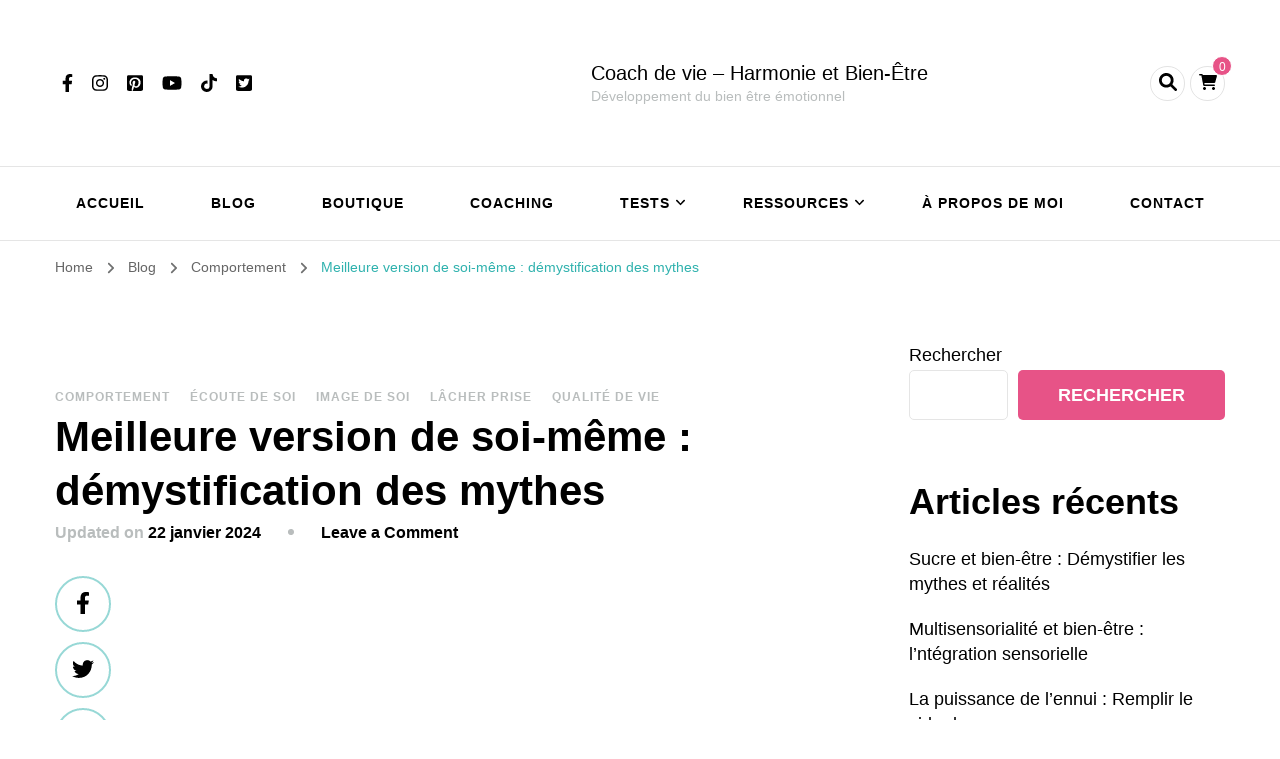

--- FILE ---
content_type: text/html; charset=UTF-8
request_url: https://avibienetre.fr/meilleure-version-de-soi-meme-demystification-des-mythes/
body_size: 50351
content:
    <!DOCTYPE html>
    <html dir="ltr" lang="fr-FR" prefix="og: https://ogp.me/ns#og: https://ogp.me/ns#">
    <head itemscope itemtype="https://schema.org/WebSite">
	    <meta charset="UTF-8">
    <meta name="viewport" content="width=device-width, initial-scale=1">
    <link rel="profile" href="https://gmpg.org/xfn/11">
    <title>Meilleure version de soi-même : démystification des mythes</title>

		<!-- All in One SEO 4.8.7 - aioseo.com -->
	<meta name="description" content="Découvrez comment atteindre la meilleure version de soi-même sans auto-sabotage. Démystifiez les mythes courants et explorez des conseils pour un équilibre sain" />
	<meta name="robots" content="max-image-preview:large" />
	<meta name="author" content="Ahmad"/>
	<meta name="p:domain_verify" content="00753649fd0ddc227af61de3549b4a9e" />
	<link rel="canonical" href="https://avibienetre.fr/meilleure-version-de-soi-meme-demystification-des-mythes/" />
	<meta name="generator" content="All in One SEO (AIOSEO) 4.8.7" />
		<meta property="og:locale" content="fr_FR" />
		<meta property="og:site_name" content="Coach de vie - Harmonie et Bien-Être ‣ Développement du bien être émotionnel" />
		<meta property="og:type" content="article" />
		<meta property="og:title" content="Meilleure version de soi-même : démystification des mythes" />
		<meta property="og:description" content="Découvrez comment atteindre la meilleure version de soi-même sans auto-sabotage. Démystifiez les mythes courants et explorez des conseils pour un équilibre sain" />
		<meta property="og:url" content="https://avibienetre.fr/meilleure-version-de-soi-meme-demystification-des-mythes/" />
		<meta property="og:image" content="https://avibienetre.fr/wp-content/uploads/2023/10/Meilleure-Version-de-Soi-meme-Demystification-des-Mythes-et-Conseils-Pratiques.jpg" />
		<meta property="og:image:secure_url" content="https://avibienetre.fr/wp-content/uploads/2023/10/Meilleure-Version-de-Soi-meme-Demystification-des-Mythes-et-Conseils-Pratiques.jpg" />
		<meta property="og:image:width" content="1200" />
		<meta property="og:image:height" content="630" />
		<meta property="article:published_time" content="2023-10-24T13:47:16+00:00" />
		<meta property="article:modified_time" content="2024-01-22T08:50:29+00:00" />
		<meta property="article:publisher" content="https://www.facebook.com/avibienetre/" />
		<meta name="twitter:card" content="summary" />
		<meta name="twitter:site" content="@avibienetre" />
		<meta name="twitter:title" content="Meilleure version de soi-même : démystification des mythes" />
		<meta name="twitter:description" content="Découvrez comment atteindre la meilleure version de soi-même sans auto-sabotage. Démystifiez les mythes courants et explorez des conseils pour un équilibre sain" />
		<meta name="twitter:image" content="https://avibienetre.fr/wp-content/uploads/2023/10/Meilleure-Version-de-Soi-meme-Demystification-des-Mythes-et-Conseils-Pratiques.jpg" />
		<script type="application/ld+json" class="aioseo-schema">
			{"@context":"https:\/\/schema.org","@graph":[{"@type":"BlogPosting","@id":"https:\/\/avibienetre.fr\/meilleure-version-de-soi-meme-demystification-des-mythes\/#blogposting","name":"Meilleure version de soi-m\u00eame : d\u00e9mystification des mythes","headline":"Meilleure version de soi-m\u00eame : d\u00e9mystification des mythes","author":{"@id":"https:\/\/avibienetre.fr\/author\/c06e94ee5992166d\/#author"},"publisher":{"@id":"https:\/\/avibienetre.fr\/#organization"},"image":{"@type":"ImageObject","url":"https:\/\/avibienetre.fr\/wp-content\/uploads\/2023\/10\/Meilleure-Version-de-Soi-meme-Demystification-des-Mythes-et-Conseils-Pratiques.jpg","width":1200,"height":630,"caption":"#image_title"},"datePublished":"2023-10-24T17:47:16+04:00","dateModified":"2024-01-22T12:50:29+04:00","inLanguage":"fr-FR","mainEntityOfPage":{"@id":"https:\/\/avibienetre.fr\/meilleure-version-de-soi-meme-demystification-des-mythes\/#webpage"},"isPartOf":{"@id":"https:\/\/avibienetre.fr\/meilleure-version-de-soi-meme-demystification-des-mythes\/#webpage"},"articleSection":"Comportement, \u00e9coute de soi, image de soi, l\u00e2cher prise, Qualit\u00e9 de vie"},{"@type":"BreadcrumbList","@id":"https:\/\/avibienetre.fr\/meilleure-version-de-soi-meme-demystification-des-mythes\/#breadcrumblist","itemListElement":[{"@type":"ListItem","@id":"https:\/\/avibienetre.fr#listItem","position":1,"name":"Accueil","item":"https:\/\/avibienetre.fr","nextItem":{"@type":"ListItem","@id":"https:\/\/avibienetre.fr\/category\/ecoute-de-soi\/#listItem","name":"\u00e9coute de soi"}},{"@type":"ListItem","@id":"https:\/\/avibienetre.fr\/category\/ecoute-de-soi\/#listItem","position":2,"name":"\u00e9coute de soi","item":"https:\/\/avibienetre.fr\/category\/ecoute-de-soi\/","nextItem":{"@type":"ListItem","@id":"https:\/\/avibienetre.fr\/meilleure-version-de-soi-meme-demystification-des-mythes\/#listItem","name":"Meilleure version de soi-m\u00eame : d\u00e9mystification des mythes"},"previousItem":{"@type":"ListItem","@id":"https:\/\/avibienetre.fr#listItem","name":"Accueil"}},{"@type":"ListItem","@id":"https:\/\/avibienetre.fr\/meilleure-version-de-soi-meme-demystification-des-mythes\/#listItem","position":3,"name":"Meilleure version de soi-m\u00eame : d\u00e9mystification des mythes","previousItem":{"@type":"ListItem","@id":"https:\/\/avibienetre.fr\/category\/ecoute-de-soi\/#listItem","name":"\u00e9coute de soi"}}]},{"@type":"Organization","@id":"https:\/\/avibienetre.fr\/#organization","name":"AVI Bien-\u00eatre","description":"D\u00e9veloppement du bien \u00eatre \u00e9motionnel","url":"https:\/\/avibienetre.fr\/","telephone":"+262693396975","logo":{"@type":"ImageObject","url":"https:\/\/avibienetre.fr\/wp-content\/uploads\/2022\/04\/Avi-Bien-e\u0302tre.png","@id":"https:\/\/avibienetre.fr\/meilleure-version-de-soi-meme-demystification-des-mythes\/#organizationLogo"},"image":{"@id":"https:\/\/avibienetre.fr\/meilleure-version-de-soi-meme-demystification-des-mythes\/#organizationLogo"},"sameAs":["https:\/\/www.instagram.com\/avibienetre\/","https:\/\/www.pinterest.com\/ahmadviadere\/","https:\/\/www.youtube.com\/channel\/UCDgiuOoIZEGZE3edm4SNsRA","https:\/\/www.linkedin.com\/company\/avi-emotions\/"]},{"@type":"Person","@id":"https:\/\/avibienetre.fr\/author\/c06e94ee5992166d\/#author","url":"https:\/\/avibienetre.fr\/author\/c06e94ee5992166d\/","name":"Ahmad","image":{"@type":"ImageObject","@id":"https:\/\/avibienetre.fr\/meilleure-version-de-soi-meme-demystification-des-mythes\/#authorImage","url":"https:\/\/secure.gravatar.com\/avatar\/f0181533249e571ba9944c07a78f1ff17a0a7fab6d7bb1caccf86a34af26dc55?s=96&d=mm&r=g","width":96,"height":96,"caption":"Ahmad"}},{"@type":"WebPage","@id":"https:\/\/avibienetre.fr\/meilleure-version-de-soi-meme-demystification-des-mythes\/#webpage","url":"https:\/\/avibienetre.fr\/meilleure-version-de-soi-meme-demystification-des-mythes\/","name":"Meilleure version de soi-m\u00eame : d\u00e9mystification des mythes","description":"D\u00e9couvrez comment atteindre la meilleure version de soi-m\u00eame sans auto-sabotage. D\u00e9mystifiez les mythes courants et explorez des conseils pour un \u00e9quilibre sain","inLanguage":"fr-FR","isPartOf":{"@id":"https:\/\/avibienetre.fr\/#website"},"breadcrumb":{"@id":"https:\/\/avibienetre.fr\/meilleure-version-de-soi-meme-demystification-des-mythes\/#breadcrumblist"},"author":{"@id":"https:\/\/avibienetre.fr\/author\/c06e94ee5992166d\/#author"},"creator":{"@id":"https:\/\/avibienetre.fr\/author\/c06e94ee5992166d\/#author"},"image":{"@type":"ImageObject","url":"https:\/\/avibienetre.fr\/wp-content\/uploads\/2023\/10\/Meilleure-Version-de-Soi-meme-Demystification-des-Mythes-et-Conseils-Pratiques.jpg","@id":"https:\/\/avibienetre.fr\/meilleure-version-de-soi-meme-demystification-des-mythes\/#mainImage","width":1200,"height":630,"caption":"#image_title"},"primaryImageOfPage":{"@id":"https:\/\/avibienetre.fr\/meilleure-version-de-soi-meme-demystification-des-mythes\/#mainImage"},"datePublished":"2023-10-24T17:47:16+04:00","dateModified":"2024-01-22T12:50:29+04:00"},{"@type":"WebSite","@id":"https:\/\/avibienetre.fr\/#website","url":"https:\/\/avibienetre.fr\/","name":"Coach de vie - Harmonie et Bien-\u00catre","alternateName":"Cultivateur de bien \u00eatre \u00e9motionnel","description":"D\u00e9veloppement du bien \u00eatre \u00e9motionnel","inLanguage":"fr-FR","publisher":{"@id":"https:\/\/avibienetre.fr\/#organization"}}]}
		</script>
		<!-- All in One SEO -->

<meta name="dlm-version" content="5.1.0"><script type="bcpdelayedscript" data-cfasync="false" data-no-optimize="1" data-no-defer="1" data-no-minify="1">window._wca = window._wca || [];</script>
<!-- Google tag (gtag.js) Consent Mode dataLayer added by Site Kit -->
<script type="bcpdelayedscript" id="google_gtagjs-js-consent-mode-data-layer" data-bcp-type="text/javascript" data-cfasync="false" data-no-optimize="1" data-no-defer="1" data-no-minify="1">
/* <![CDATA[ */
window.dataLayer = window.dataLayer || [];function gtag(){dataLayer.push(arguments);}
gtag('consent', 'default', {"ad_personalization":"denied","ad_storage":"denied","ad_user_data":"denied","analytics_storage":"denied","functionality_storage":"denied","security_storage":"denied","personalization_storage":"denied","region":["AT","BE","BG","CH","CY","CZ","DE","DK","EE","ES","FI","FR","GB","GR","HR","HU","IE","IS","IT","LI","LT","LU","LV","MT","NL","NO","PL","PT","RO","SE","SI","SK"],"wait_for_update":500});
window._googlesitekitConsentCategoryMap = {"statistics":["analytics_storage"],"marketing":["ad_storage","ad_user_data","ad_personalization"],"functional":["functionality_storage","security_storage"],"preferences":["personalization_storage"]};
window._googlesitekitConsents = {"ad_personalization":"denied","ad_storage":"denied","ad_user_data":"denied","analytics_storage":"denied","functionality_storage":"denied","security_storage":"denied","personalization_storage":"denied","region":["AT","BE","BG","CH","CY","CZ","DE","DK","EE","ES","FI","FR","GB","GR","HR","HU","IE","IS","IT","LI","LT","LU","LV","MT","NL","NO","PL","PT","RO","SE","SI","SK"],"wait_for_update":500};
/* ]]> */
</script>
<!-- End Google tag (gtag.js) Consent Mode dataLayer added by Site Kit -->
<style id='wp-img-auto-sizes-contain-inline-css' type='text/css'>
img:is([sizes=auto i],[sizes^="auto," i]){contain-intrinsic-size:3000px 1500px}
/*# sourceURL=wp-img-auto-sizes-contain-inline-css */
</style>
<style id='classic-theme-styles-inline-css' type='text/css'>
/*! This file is auto-generated */
.wp-block-button__link{color:#fff;background-color:#32373c;border-radius:9999px;box-shadow:none;text-decoration:none;padding:calc(.667em + 2px) calc(1.333em + 2px);font-size:1.125em}.wp-block-file__button{background:#32373c;color:#fff;text-decoration:none}
/*# sourceURL=/wp-includes/css/classic-themes.min.css */
</style>
<style id='ez-toc-style-inline-css' type='text/css'>
#ez-toc-container{background:#f9f9f9;border:1px solid #aaa;border-radius:4px;-webkit-box-shadow:0 1px 1px rgba(0,0,0,.05);box-shadow:0 1px 1px rgba(0,0,0,.05);display:table;margin-bottom:1em;padding:10px 20px 10px 10px;position:relative;width:auto}div.ez-toc-widget-container{padding:0;position:relative}#ez-toc-container.ez-toc-light-blue{background:#edf6ff}#ez-toc-container.ez-toc-white{background:#fff}#ez-toc-container.ez-toc-black{background:#000}#ez-toc-container.ez-toc-transparent{background:none}div.ez-toc-widget-container ul{display:block}div.ez-toc-widget-container li{border:none;padding:0}div.ez-toc-widget-container ul.ez-toc-list{padding:10px}#ez-toc-container ul ul,.ez-toc div.ez-toc-widget-container ul ul{margin-left:1.5em}#ez-toc-container li,#ez-toc-container ul{padding:0}#ez-toc-container li,#ez-toc-container ul,#ez-toc-container ul li,div.ez-toc-widget-container,div.ez-toc-widget-container li{background:0 0;list-style:none;line-height:1.6;margin:0;overflow:hidden;z-index:1}#ez-toc-container .ez-toc-title{text-align:left;line-height:1.45;margin:0;padding:0}.ez-toc-title-container{display:table;width:100%}.ez-toc-title,.ez-toc-title-toggle{display:inline;text-align:left;vertical-align:middle}.ez-toc-btn,.ez-toc-glyphicon{display:inline-block;font-weight:400}#ez-toc-container.ez-toc-black a,#ez-toc-container.ez-toc-black a:visited,#ez-toc-container.ez-toc-black p.ez-toc-title{color:#fff}#ez-toc-container div.ez-toc-title-container+ul.ez-toc-list{margin-top:1em}.ez-toc-wrap-left{margin:0 auto 1em 0!important}.ez-toc-wrap-left-text{float:left}.ez-toc-wrap-right{margin:0 0 1em auto!important}.ez-toc-wrap-right-text{float:right}#ez-toc-container a{color:#444;box-shadow:none;text-decoration:none;text-shadow:none;display:inline-flex;align-items:stretch;flex-wrap:nowrap}#ez-toc-container a:visited{color:#9f9f9f}#ez-toc-container a:hover{text-decoration:underline}#ez-toc-container a.ez-toc-toggle{display:flex;align-items:center}.ez-toc-widget-container ul.ez-toc-list li::before{content:' ';position:absolute;left:0;right:0;height:30px;line-height:30px;z-index:-1}.ez-toc-widget-container ul.ez-toc-list li.active{background-color:#ededed}.ez-toc-widget-container li.active>a{font-weight:900}.ez-toc-btn{padding:6px 12px;margin-bottom:0;font-size:14px;line-height:1.428571429;text-align:center;white-space:nowrap;vertical-align:middle;cursor:pointer;background-image:none;border:1px solid transparent;border-radius:4px;-webkit-user-select:none;-moz-user-select:none;-ms-user-select:none;-o-user-select:none;user-select:none}.ez-toc-btn:focus{outline:#333 dotted thin;outline:-webkit-focus-ring-color auto 5px;outline-offset:-2px}.ez-toc-btn:focus,.ez-toc-btn:hover{color:#333;text-decoration:none}.ez-toc-btn.active,.ez-toc-btn:active{background-image:none;outline:0;-webkit-box-shadow:inset 0 3px 5px rgba(0,0,0,.125);box-shadow:inset 0 3px 5px rgba(0,0,0,.125)}.ez-toc-btn-default{color:#333;background-color:#fff;-webkit-box-shadow:inset 0 1px 0 rgba(255,255,255,.15),0 1px 1px rgba(0,0,0,.075);box-shadow:inset 0 1px 0 rgba(255,255,255,.15),0 1px 1px rgba(0,0,0,.075);text-shadow:0 1px 0 #fff;background-image:-webkit-gradient(linear,left 0,left 100%,from(#fff),to(#e0e0e0));background-image:-webkit-linear-gradient(top,#fff 0,#e0e0e0 100%);background-image:-moz-linear-gradient(top,#fff 0,#e0e0e0 100%);background-image:linear-gradient(to bottom,#fff 0,#e0e0e0 100%);background-repeat:repeat-x;border-color:#ccc}.ez-toc-btn-default.active,.ez-toc-btn-default:active,.ez-toc-btn-default:focus,.ez-toc-btn-default:hover{color:#333;background-color:#ebebeb;border-color:#adadad}.ez-toc-btn-default.active,.ez-toc-btn-default:active{background-image:none;background-color:#e0e0e0;border-color:#dbdbdb}.ez-toc-btn-sm,.ez-toc-btn-xs{padding:5px 10px;font-size:12px;line-height:1.5;border-radius:3px}.ez-toc-btn-xs{padding:1px 5px}.ez-toc-btn-default:active{-webkit-box-shadow:inset 0 3px 5px rgba(0,0,0,.125);box-shadow:inset 0 3px 5px rgba(0,0,0,.125)}.btn.active,.ez-toc-btn:active{background-image:none}.ez-toc-btn-default:focus,.ez-toc-btn-default:hover{background-color:#e0e0e0;background-position:0 -15px}.ez-toc-pull-right{float:right!important;margin-left:10px}#ez-toc-container label.cssicon,#ez-toc-widget-container label.cssicon{height:30px}.ez-toc-glyphicon{position:relative;top:1px;font-family:'Glyphicons Halflings';-webkit-font-smoothing:antialiased;font-style:normal;line-height:1;-moz-osx-font-smoothing:grayscale}.ez-toc-glyphicon:empty{width:1em}.ez-toc-toggle i.ez-toc-glyphicon,label.cssicon .ez-toc-glyphicon:empty{font-size:16px;margin-left:2px}#ez-toc-container input,.ez-toc-toggle #item{position:absolute;left:-999em}#ez-toc-container input[type=checkbox]:checked+nav,#ez-toc-widget-container input[type=checkbox]:checked+nav{opacity:0;max-height:0;border:none;display:none}#ez-toc-container .ez-toc-js-icon-con,#ez-toc-container label{position:relative;cursor:pointer;display:initial}#ez-toc-container .ez-toc-js-icon-con,#ez-toc-container .ez-toc-toggle label,.ez-toc-cssicon{float:right;position:relative;font-size:16px;padding:0;border:1px solid #999191;border-radius:5px;cursor:pointer;left:10px;width:35px}div#ez-toc-container .ez-toc-title{display:initial}.ez-toc-wrap-center{margin:0 auto 1em!important}#ez-toc-container a.ez-toc-toggle{color:#444;background:inherit;border:inherit}#ez-toc-container .eztoc-toggle-hide-by-default,.eztoc-hide,label.cssiconcheckbox{display:none}.ez-toc-widget-container ul li a{padding-left:10px;display:inline-flex;align-items:stretch;flex-wrap:nowrap}.ez-toc-widget-container ul.ez-toc-list li{height:auto!important}.ez-toc-icon-toggle-span{display:flex;align-items:center;width:35px;height:30px;justify-content:center;direction:ltr}.eztoc_no_heading_found{background-color:#ff0;padding-left:10px}.term-description .ez-toc-title-container p:nth-child(2){width:50px;float:right;margin:0}.ez-toc-container-direction {direction: ltr;}.ez-toc-counter ul{counter-reset: item ;}.ez-toc-counter nav ul li a::before {content: counters(item, '.', decimal) '. ';display: inline-block;counter-increment: item;flex-grow: 0;flex-shrink: 0;margin-right: .2em; float: left; }.ez-toc-widget-direction {direction: ltr;}.ez-toc-widget-container ul{counter-reset: item ;}.ez-toc-widget-container nav ul li a::before {content: counters(item, '.', decimal) '. ';display: inline-block;counter-increment: item;flex-grow: 0;flex-shrink: 0;margin-right: .2em; float: left; }div#ez-toc-container .ez-toc-title {font-size: 120%;}div#ez-toc-container .ez-toc-title {font-weight: 500;}div#ez-toc-container ul li , div#ez-toc-container ul li a {font-size: 95%;}div#ez-toc-container ul li , div#ez-toc-container ul li a {font-weight: 500;}div#ez-toc-container nav ul ul li {font-size: 90%;}ul.ez-toc-list a.ez-toc-link { padding: 10px 0 0 0; }
/*# sourceURL=ez-toc-style-inline-css */
</style>
<link rel='stylesheet' id='wp-block-library-css' href='https://c0.wp.com/c/6.9/wp-includes/css/dist/block-library/style.min.css' type='text/css' media='all' />
<style id='wp-block-categories-inline-css' type='text/css'>
.wp-block-categories{box-sizing:border-box}.wp-block-categories.alignleft{margin-right:2em}.wp-block-categories.alignright{margin-left:2em}.wp-block-categories.wp-block-categories-dropdown.aligncenter{text-align:center}.wp-block-categories .wp-block-categories__label{display:block;width:100%}
/*# sourceURL=https://c0.wp.com/c/6.9/wp-includes/blocks/categories/style.min.css */
</style>
<style id='wp-block-heading-inline-css' type='text/css'>
h1:where(.wp-block-heading).has-background,h2:where(.wp-block-heading).has-background,h3:where(.wp-block-heading).has-background,h4:where(.wp-block-heading).has-background,h5:where(.wp-block-heading).has-background,h6:where(.wp-block-heading).has-background{padding:1.25em 2.375em}h1.has-text-align-left[style*=writing-mode]:where([style*=vertical-lr]),h1.has-text-align-right[style*=writing-mode]:where([style*=vertical-rl]),h2.has-text-align-left[style*=writing-mode]:where([style*=vertical-lr]),h2.has-text-align-right[style*=writing-mode]:where([style*=vertical-rl]),h3.has-text-align-left[style*=writing-mode]:where([style*=vertical-lr]),h3.has-text-align-right[style*=writing-mode]:where([style*=vertical-rl]),h4.has-text-align-left[style*=writing-mode]:where([style*=vertical-lr]),h4.has-text-align-right[style*=writing-mode]:where([style*=vertical-rl]),h5.has-text-align-left[style*=writing-mode]:where([style*=vertical-lr]),h5.has-text-align-right[style*=writing-mode]:where([style*=vertical-rl]),h6.has-text-align-left[style*=writing-mode]:where([style*=vertical-lr]),h6.has-text-align-right[style*=writing-mode]:where([style*=vertical-rl]){rotate:180deg}
/*# sourceURL=https://c0.wp.com/c/6.9/wp-includes/blocks/heading/style.min.css */
</style>
<style id='wp-block-image-inline-css' type='text/css'>
.wp-block-image>a,.wp-block-image>figure>a{display:inline-block}.wp-block-image img{box-sizing:border-box;height:auto;max-width:100%;vertical-align:bottom}@media not (prefers-reduced-motion){.wp-block-image img.hide{visibility:hidden}.wp-block-image img.show{animation:show-content-image .4s}}.wp-block-image[style*=border-radius] img,.wp-block-image[style*=border-radius]>a{border-radius:inherit}.wp-block-image.has-custom-border img{box-sizing:border-box}.wp-block-image.aligncenter{text-align:center}.wp-block-image.alignfull>a,.wp-block-image.alignwide>a{width:100%}.wp-block-image.alignfull img,.wp-block-image.alignwide img{height:auto;width:100%}.wp-block-image .aligncenter,.wp-block-image .alignleft,.wp-block-image .alignright,.wp-block-image.aligncenter,.wp-block-image.alignleft,.wp-block-image.alignright{display:table}.wp-block-image .aligncenter>figcaption,.wp-block-image .alignleft>figcaption,.wp-block-image .alignright>figcaption,.wp-block-image.aligncenter>figcaption,.wp-block-image.alignleft>figcaption,.wp-block-image.alignright>figcaption{caption-side:bottom;display:table-caption}.wp-block-image .alignleft{float:left;margin:.5em 1em .5em 0}.wp-block-image .alignright{float:right;margin:.5em 0 .5em 1em}.wp-block-image .aligncenter{margin-left:auto;margin-right:auto}.wp-block-image :where(figcaption){margin-bottom:1em;margin-top:.5em}.wp-block-image.is-style-circle-mask img{border-radius:9999px}@supports ((-webkit-mask-image:none) or (mask-image:none)) or (-webkit-mask-image:none){.wp-block-image.is-style-circle-mask img{border-radius:0;-webkit-mask-image:url('data:image/svg+xml;utf8,<svg viewBox="0 0 100 100" xmlns="http://www.w3.org/2000/svg"><circle cx="50" cy="50" r="50"/></svg>');mask-image:url('data:image/svg+xml;utf8,<svg viewBox="0 0 100 100" xmlns="http://www.w3.org/2000/svg"><circle cx="50" cy="50" r="50"/></svg>');mask-mode:alpha;-webkit-mask-position:center;mask-position:center;-webkit-mask-repeat:no-repeat;mask-repeat:no-repeat;-webkit-mask-size:contain;mask-size:contain}}:root :where(.wp-block-image.is-style-rounded img,.wp-block-image .is-style-rounded img){border-radius:9999px}.wp-block-image figure{margin:0}.wp-lightbox-container{display:flex;flex-direction:column;position:relative}.wp-lightbox-container img{cursor:zoom-in}.wp-lightbox-container img:hover+button{opacity:1}.wp-lightbox-container button{align-items:center;backdrop-filter:blur(16px) saturate(180%);background-color:#5a5a5a40;border:none;border-radius:4px;cursor:zoom-in;display:flex;height:20px;justify-content:center;opacity:0;padding:0;position:absolute;right:16px;text-align:center;top:16px;width:20px;z-index:100}@media not (prefers-reduced-motion){.wp-lightbox-container button{transition:opacity .2s ease}}.wp-lightbox-container button:focus-visible{outline:3px auto #5a5a5a40;outline:3px auto -webkit-focus-ring-color;outline-offset:3px}.wp-lightbox-container button:hover{cursor:pointer;opacity:1}.wp-lightbox-container button:focus{opacity:1}.wp-lightbox-container button:focus,.wp-lightbox-container button:hover,.wp-lightbox-container button:not(:hover):not(:active):not(.has-background){background-color:#5a5a5a40;border:none}.wp-lightbox-overlay{box-sizing:border-box;cursor:zoom-out;height:100vh;left:0;overflow:hidden;position:fixed;top:0;visibility:hidden;width:100%;z-index:100000}.wp-lightbox-overlay .close-button{align-items:center;cursor:pointer;display:flex;justify-content:center;min-height:40px;min-width:40px;padding:0;position:absolute;right:calc(env(safe-area-inset-right) + 16px);top:calc(env(safe-area-inset-top) + 16px);z-index:5000000}.wp-lightbox-overlay .close-button:focus,.wp-lightbox-overlay .close-button:hover,.wp-lightbox-overlay .close-button:not(:hover):not(:active):not(.has-background){background:none;border:none}.wp-lightbox-overlay .lightbox-image-container{height:var(--wp--lightbox-container-height);left:50%;overflow:hidden;position:absolute;top:50%;transform:translate(-50%,-50%);transform-origin:top left;width:var(--wp--lightbox-container-width);z-index:9999999999}.wp-lightbox-overlay .wp-block-image{align-items:center;box-sizing:border-box;display:flex;height:100%;justify-content:center;margin:0;position:relative;transform-origin:0 0;width:100%;z-index:3000000}.wp-lightbox-overlay .wp-block-image img{height:var(--wp--lightbox-image-height);min-height:var(--wp--lightbox-image-height);min-width:var(--wp--lightbox-image-width);width:var(--wp--lightbox-image-width)}.wp-lightbox-overlay .wp-block-image figcaption{display:none}.wp-lightbox-overlay button{background:none;border:none}.wp-lightbox-overlay .scrim{background-color:#fff;height:100%;opacity:.9;position:absolute;width:100%;z-index:2000000}.wp-lightbox-overlay.active{visibility:visible}@media not (prefers-reduced-motion){.wp-lightbox-overlay.active{animation:turn-on-visibility .25s both}.wp-lightbox-overlay.active img{animation:turn-on-visibility .35s both}.wp-lightbox-overlay.show-closing-animation:not(.active){animation:turn-off-visibility .35s both}.wp-lightbox-overlay.show-closing-animation:not(.active) img{animation:turn-off-visibility .25s both}.wp-lightbox-overlay.zoom.active{animation:none;opacity:1;visibility:visible}.wp-lightbox-overlay.zoom.active .lightbox-image-container{animation:lightbox-zoom-in .4s}.wp-lightbox-overlay.zoom.active .lightbox-image-container img{animation:none}.wp-lightbox-overlay.zoom.active .scrim{animation:turn-on-visibility .4s forwards}.wp-lightbox-overlay.zoom.show-closing-animation:not(.active){animation:none}.wp-lightbox-overlay.zoom.show-closing-animation:not(.active) .lightbox-image-container{animation:lightbox-zoom-out .4s}.wp-lightbox-overlay.zoom.show-closing-animation:not(.active) .lightbox-image-container img{animation:none}.wp-lightbox-overlay.zoom.show-closing-animation:not(.active) .scrim{animation:turn-off-visibility .4s forwards}}@keyframes show-content-image{0%{visibility:hidden}99%{visibility:hidden}to{visibility:visible}}@keyframes turn-on-visibility{0%{opacity:0}to{opacity:1}}@keyframes turn-off-visibility{0%{opacity:1;visibility:visible}99%{opacity:0;visibility:visible}to{opacity:0;visibility:hidden}}@keyframes lightbox-zoom-in{0%{transform:translate(calc((-100vw + var(--wp--lightbox-scrollbar-width))/2 + var(--wp--lightbox-initial-left-position)),calc(-50vh + var(--wp--lightbox-initial-top-position))) scale(var(--wp--lightbox-scale))}to{transform:translate(-50%,-50%) scale(1)}}@keyframes lightbox-zoom-out{0%{transform:translate(-50%,-50%) scale(1);visibility:visible}99%{visibility:visible}to{transform:translate(calc((-100vw + var(--wp--lightbox-scrollbar-width))/2 + var(--wp--lightbox-initial-left-position)),calc(-50vh + var(--wp--lightbox-initial-top-position))) scale(var(--wp--lightbox-scale));visibility:hidden}}
/*# sourceURL=https://c0.wp.com/c/6.9/wp-includes/blocks/image/style.min.css */
</style>
<style id='wp-block-latest-posts-inline-css' type='text/css'>
.wp-block-latest-posts{box-sizing:border-box}.wp-block-latest-posts.alignleft{margin-right:2em}.wp-block-latest-posts.alignright{margin-left:2em}.wp-block-latest-posts.wp-block-latest-posts__list{list-style:none}.wp-block-latest-posts.wp-block-latest-posts__list li{clear:both;overflow-wrap:break-word}.wp-block-latest-posts.is-grid{display:flex;flex-wrap:wrap}.wp-block-latest-posts.is-grid li{margin:0 1.25em 1.25em 0;width:100%}@media (min-width:600px){.wp-block-latest-posts.columns-2 li{width:calc(50% - .625em)}.wp-block-latest-posts.columns-2 li:nth-child(2n){margin-right:0}.wp-block-latest-posts.columns-3 li{width:calc(33.33333% - .83333em)}.wp-block-latest-posts.columns-3 li:nth-child(3n){margin-right:0}.wp-block-latest-posts.columns-4 li{width:calc(25% - .9375em)}.wp-block-latest-posts.columns-4 li:nth-child(4n){margin-right:0}.wp-block-latest-posts.columns-5 li{width:calc(20% - 1em)}.wp-block-latest-posts.columns-5 li:nth-child(5n){margin-right:0}.wp-block-latest-posts.columns-6 li{width:calc(16.66667% - 1.04167em)}.wp-block-latest-posts.columns-6 li:nth-child(6n){margin-right:0}}:root :where(.wp-block-latest-posts.is-grid){padding:0}:root :where(.wp-block-latest-posts.wp-block-latest-posts__list){padding-left:0}.wp-block-latest-posts__post-author,.wp-block-latest-posts__post-date{display:block;font-size:.8125em}.wp-block-latest-posts__post-excerpt,.wp-block-latest-posts__post-full-content{margin-bottom:1em;margin-top:.5em}.wp-block-latest-posts__featured-image a{display:inline-block}.wp-block-latest-posts__featured-image img{height:auto;max-width:100%;width:auto}.wp-block-latest-posts__featured-image.alignleft{float:left;margin-right:1em}.wp-block-latest-posts__featured-image.alignright{float:right;margin-left:1em}.wp-block-latest-posts__featured-image.aligncenter{margin-bottom:1em;text-align:center}
/*# sourceURL=https://c0.wp.com/c/6.9/wp-includes/blocks/latest-posts/style.min.css */
</style>
<style id='wp-block-list-inline-css' type='text/css'>
ol,ul{box-sizing:border-box}:root :where(.wp-block-list.has-background){padding:1.25em 2.375em}
/*# sourceURL=https://c0.wp.com/c/6.9/wp-includes/blocks/list/style.min.css */
</style>
<style id='wp-block-search-inline-css' type='text/css'>
.wp-block-search__button{margin-left:10px;word-break:normal}.wp-block-search__button.has-icon{line-height:0}.wp-block-search__button svg{height:1.25em;min-height:24px;min-width:24px;width:1.25em;fill:currentColor;vertical-align:text-bottom}:where(.wp-block-search__button){border:1px solid #ccc;padding:6px 10px}.wp-block-search__inside-wrapper{display:flex;flex:auto;flex-wrap:nowrap;max-width:100%}.wp-block-search__label{width:100%}.wp-block-search.wp-block-search__button-only .wp-block-search__button{box-sizing:border-box;display:flex;flex-shrink:0;justify-content:center;margin-left:0;max-width:100%}.wp-block-search.wp-block-search__button-only .wp-block-search__inside-wrapper{min-width:0!important;transition-property:width}.wp-block-search.wp-block-search__button-only .wp-block-search__input{flex-basis:100%;transition-duration:.3s}.wp-block-search.wp-block-search__button-only.wp-block-search__searchfield-hidden,.wp-block-search.wp-block-search__button-only.wp-block-search__searchfield-hidden .wp-block-search__inside-wrapper{overflow:hidden}.wp-block-search.wp-block-search__button-only.wp-block-search__searchfield-hidden .wp-block-search__input{border-left-width:0!important;border-right-width:0!important;flex-basis:0;flex-grow:0;margin:0;min-width:0!important;padding-left:0!important;padding-right:0!important;width:0!important}:where(.wp-block-search__input){appearance:none;border:1px solid #949494;flex-grow:1;font-family:inherit;font-size:inherit;font-style:inherit;font-weight:inherit;letter-spacing:inherit;line-height:inherit;margin-left:0;margin-right:0;min-width:3rem;padding:8px;text-decoration:unset!important;text-transform:inherit}:where(.wp-block-search__button-inside .wp-block-search__inside-wrapper){background-color:#fff;border:1px solid #949494;box-sizing:border-box;padding:4px}:where(.wp-block-search__button-inside .wp-block-search__inside-wrapper) .wp-block-search__input{border:none;border-radius:0;padding:0 4px}:where(.wp-block-search__button-inside .wp-block-search__inside-wrapper) .wp-block-search__input:focus{outline:none}:where(.wp-block-search__button-inside .wp-block-search__inside-wrapper) :where(.wp-block-search__button){padding:4px 8px}.wp-block-search.aligncenter .wp-block-search__inside-wrapper{margin:auto}.wp-block[data-align=right] .wp-block-search.wp-block-search__button-only .wp-block-search__inside-wrapper{float:right}
/*# sourceURL=https://c0.wp.com/c/6.9/wp-includes/blocks/search/style.min.css */
</style>
<style id='wp-block-group-inline-css' type='text/css'>
.wp-block-group{box-sizing:border-box}:where(.wp-block-group.wp-block-group-is-layout-constrained){position:relative}
/*# sourceURL=https://c0.wp.com/c/6.9/wp-includes/blocks/group/style.min.css */
</style>
<style id='wp-block-paragraph-inline-css' type='text/css'>
.is-small-text{font-size:.875em}.is-regular-text{font-size:1em}.is-large-text{font-size:2.25em}.is-larger-text{font-size:3em}.has-drop-cap:not(:focus):first-letter{float:left;font-size:8.4em;font-style:normal;font-weight:100;line-height:.68;margin:.05em .1em 0 0;text-transform:uppercase}body.rtl .has-drop-cap:not(:focus):first-letter{float:none;margin-left:.1em}p.has-drop-cap.has-background{overflow:hidden}:root :where(p.has-background){padding:1.25em 2.375em}:where(p.has-text-color:not(.has-link-color)) a{color:inherit}p.has-text-align-left[style*="writing-mode:vertical-lr"],p.has-text-align-right[style*="writing-mode:vertical-rl"]{rotate:180deg}
/*# sourceURL=https://c0.wp.com/c/6.9/wp-includes/blocks/paragraph/style.min.css */
</style>
<link rel='stylesheet' id='wc-blocks-style-css' href='https://c0.wp.com/p/woocommerce/10.1.2/assets/client/blocks/wc-blocks.css' type='text/css' media='all' />
<style id='global-styles-inline-css' type='text/css'>
:root{--wp--preset--aspect-ratio--square: 1;--wp--preset--aspect-ratio--4-3: 4/3;--wp--preset--aspect-ratio--3-4: 3/4;--wp--preset--aspect-ratio--3-2: 3/2;--wp--preset--aspect-ratio--2-3: 2/3;--wp--preset--aspect-ratio--16-9: 16/9;--wp--preset--aspect-ratio--9-16: 9/16;--wp--preset--color--black: #000000;--wp--preset--color--cyan-bluish-gray: #abb8c3;--wp--preset--color--white: #ffffff;--wp--preset--color--pale-pink: #f78da7;--wp--preset--color--vivid-red: #cf2e2e;--wp--preset--color--luminous-vivid-orange: #ff6900;--wp--preset--color--luminous-vivid-amber: #fcb900;--wp--preset--color--light-green-cyan: #7bdcb5;--wp--preset--color--vivid-green-cyan: #00d084;--wp--preset--color--pale-cyan-blue: #8ed1fc;--wp--preset--color--vivid-cyan-blue: #0693e3;--wp--preset--color--vivid-purple: #9b51e0;--wp--preset--gradient--vivid-cyan-blue-to-vivid-purple: linear-gradient(135deg,rgb(6,147,227) 0%,rgb(155,81,224) 100%);--wp--preset--gradient--light-green-cyan-to-vivid-green-cyan: linear-gradient(135deg,rgb(122,220,180) 0%,rgb(0,208,130) 100%);--wp--preset--gradient--luminous-vivid-amber-to-luminous-vivid-orange: linear-gradient(135deg,rgb(252,185,0) 0%,rgb(255,105,0) 100%);--wp--preset--gradient--luminous-vivid-orange-to-vivid-red: linear-gradient(135deg,rgb(255,105,0) 0%,rgb(207,46,46) 100%);--wp--preset--gradient--very-light-gray-to-cyan-bluish-gray: linear-gradient(135deg,rgb(238,238,238) 0%,rgb(169,184,195) 100%);--wp--preset--gradient--cool-to-warm-spectrum: linear-gradient(135deg,rgb(74,234,220) 0%,rgb(151,120,209) 20%,rgb(207,42,186) 40%,rgb(238,44,130) 60%,rgb(251,105,98) 80%,rgb(254,248,76) 100%);--wp--preset--gradient--blush-light-purple: linear-gradient(135deg,rgb(255,206,236) 0%,rgb(152,150,240) 100%);--wp--preset--gradient--blush-bordeaux: linear-gradient(135deg,rgb(254,205,165) 0%,rgb(254,45,45) 50%,rgb(107,0,62) 100%);--wp--preset--gradient--luminous-dusk: linear-gradient(135deg,rgb(255,203,112) 0%,rgb(199,81,192) 50%,rgb(65,88,208) 100%);--wp--preset--gradient--pale-ocean: linear-gradient(135deg,rgb(255,245,203) 0%,rgb(182,227,212) 50%,rgb(51,167,181) 100%);--wp--preset--gradient--electric-grass: linear-gradient(135deg,rgb(202,248,128) 0%,rgb(113,206,126) 100%);--wp--preset--gradient--midnight: linear-gradient(135deg,rgb(2,3,129) 0%,rgb(40,116,252) 100%);--wp--preset--font-size--small: 13px;--wp--preset--font-size--medium: 20px;--wp--preset--font-size--large: 36px;--wp--preset--font-size--x-large: 42px;--wp--preset--spacing--20: 0.44rem;--wp--preset--spacing--30: 0.67rem;--wp--preset--spacing--40: 1rem;--wp--preset--spacing--50: 1.5rem;--wp--preset--spacing--60: 2.25rem;--wp--preset--spacing--70: 3.38rem;--wp--preset--spacing--80: 5.06rem;--wp--preset--shadow--natural: 6px 6px 9px rgba(0, 0, 0, 0.2);--wp--preset--shadow--deep: 12px 12px 50px rgba(0, 0, 0, 0.4);--wp--preset--shadow--sharp: 6px 6px 0px rgba(0, 0, 0, 0.2);--wp--preset--shadow--outlined: 6px 6px 0px -3px rgb(255, 255, 255), 6px 6px rgb(0, 0, 0);--wp--preset--shadow--crisp: 6px 6px 0px rgb(0, 0, 0);}:where(.is-layout-flex){gap: 0.5em;}:where(.is-layout-grid){gap: 0.5em;}body .is-layout-flex{display: flex;}.is-layout-flex{flex-wrap: wrap;align-items: center;}.is-layout-flex > :is(*, div){margin: 0;}body .is-layout-grid{display: grid;}.is-layout-grid > :is(*, div){margin: 0;}:where(.wp-block-columns.is-layout-flex){gap: 2em;}:where(.wp-block-columns.is-layout-grid){gap: 2em;}:where(.wp-block-post-template.is-layout-flex){gap: 1.25em;}:where(.wp-block-post-template.is-layout-grid){gap: 1.25em;}.has-black-color{color: var(--wp--preset--color--black) !important;}.has-cyan-bluish-gray-color{color: var(--wp--preset--color--cyan-bluish-gray) !important;}.has-white-color{color: var(--wp--preset--color--white) !important;}.has-pale-pink-color{color: var(--wp--preset--color--pale-pink) !important;}.has-vivid-red-color{color: var(--wp--preset--color--vivid-red) !important;}.has-luminous-vivid-orange-color{color: var(--wp--preset--color--luminous-vivid-orange) !important;}.has-luminous-vivid-amber-color{color: var(--wp--preset--color--luminous-vivid-amber) !important;}.has-light-green-cyan-color{color: var(--wp--preset--color--light-green-cyan) !important;}.has-vivid-green-cyan-color{color: var(--wp--preset--color--vivid-green-cyan) !important;}.has-pale-cyan-blue-color{color: var(--wp--preset--color--pale-cyan-blue) !important;}.has-vivid-cyan-blue-color{color: var(--wp--preset--color--vivid-cyan-blue) !important;}.has-vivid-purple-color{color: var(--wp--preset--color--vivid-purple) !important;}.has-black-background-color{background-color: var(--wp--preset--color--black) !important;}.has-cyan-bluish-gray-background-color{background-color: var(--wp--preset--color--cyan-bluish-gray) !important;}.has-white-background-color{background-color: var(--wp--preset--color--white) !important;}.has-pale-pink-background-color{background-color: var(--wp--preset--color--pale-pink) !important;}.has-vivid-red-background-color{background-color: var(--wp--preset--color--vivid-red) !important;}.has-luminous-vivid-orange-background-color{background-color: var(--wp--preset--color--luminous-vivid-orange) !important;}.has-luminous-vivid-amber-background-color{background-color: var(--wp--preset--color--luminous-vivid-amber) !important;}.has-light-green-cyan-background-color{background-color: var(--wp--preset--color--light-green-cyan) !important;}.has-vivid-green-cyan-background-color{background-color: var(--wp--preset--color--vivid-green-cyan) !important;}.has-pale-cyan-blue-background-color{background-color: var(--wp--preset--color--pale-cyan-blue) !important;}.has-vivid-cyan-blue-background-color{background-color: var(--wp--preset--color--vivid-cyan-blue) !important;}.has-vivid-purple-background-color{background-color: var(--wp--preset--color--vivid-purple) !important;}.has-black-border-color{border-color: var(--wp--preset--color--black) !important;}.has-cyan-bluish-gray-border-color{border-color: var(--wp--preset--color--cyan-bluish-gray) !important;}.has-white-border-color{border-color: var(--wp--preset--color--white) !important;}.has-pale-pink-border-color{border-color: var(--wp--preset--color--pale-pink) !important;}.has-vivid-red-border-color{border-color: var(--wp--preset--color--vivid-red) !important;}.has-luminous-vivid-orange-border-color{border-color: var(--wp--preset--color--luminous-vivid-orange) !important;}.has-luminous-vivid-amber-border-color{border-color: var(--wp--preset--color--luminous-vivid-amber) !important;}.has-light-green-cyan-border-color{border-color: var(--wp--preset--color--light-green-cyan) !important;}.has-vivid-green-cyan-border-color{border-color: var(--wp--preset--color--vivid-green-cyan) !important;}.has-pale-cyan-blue-border-color{border-color: var(--wp--preset--color--pale-cyan-blue) !important;}.has-vivid-cyan-blue-border-color{border-color: var(--wp--preset--color--vivid-cyan-blue) !important;}.has-vivid-purple-border-color{border-color: var(--wp--preset--color--vivid-purple) !important;}.has-vivid-cyan-blue-to-vivid-purple-gradient-background{background: var(--wp--preset--gradient--vivid-cyan-blue-to-vivid-purple) !important;}.has-light-green-cyan-to-vivid-green-cyan-gradient-background{background: var(--wp--preset--gradient--light-green-cyan-to-vivid-green-cyan) !important;}.has-luminous-vivid-amber-to-luminous-vivid-orange-gradient-background{background: var(--wp--preset--gradient--luminous-vivid-amber-to-luminous-vivid-orange) !important;}.has-luminous-vivid-orange-to-vivid-red-gradient-background{background: var(--wp--preset--gradient--luminous-vivid-orange-to-vivid-red) !important;}.has-very-light-gray-to-cyan-bluish-gray-gradient-background{background: var(--wp--preset--gradient--very-light-gray-to-cyan-bluish-gray) !important;}.has-cool-to-warm-spectrum-gradient-background{background: var(--wp--preset--gradient--cool-to-warm-spectrum) !important;}.has-blush-light-purple-gradient-background{background: var(--wp--preset--gradient--blush-light-purple) !important;}.has-blush-bordeaux-gradient-background{background: var(--wp--preset--gradient--blush-bordeaux) !important;}.has-luminous-dusk-gradient-background{background: var(--wp--preset--gradient--luminous-dusk) !important;}.has-pale-ocean-gradient-background{background: var(--wp--preset--gradient--pale-ocean) !important;}.has-electric-grass-gradient-background{background: var(--wp--preset--gradient--electric-grass) !important;}.has-midnight-gradient-background{background: var(--wp--preset--gradient--midnight) !important;}.has-small-font-size{font-size: var(--wp--preset--font-size--small) !important;}.has-medium-font-size{font-size: var(--wp--preset--font-size--medium) !important;}.has-large-font-size{font-size: var(--wp--preset--font-size--large) !important;}.has-x-large-font-size{font-size: var(--wp--preset--font-size--x-large) !important;}
/*# sourceURL=global-styles-inline-css */
</style>

<link rel='stylesheet' id='wpo_min-header-1-css' href='https://avibienetre.fr/wp-content/cache/wpo-minify/1756575506/assets/wpo-minify-header-9e4d1fa8.min.css' type='text/css' media='all' />
<link rel='stylesheet' id='brands-styles-css' href='https://c0.wp.com/p/woocommerce/10.1.2/assets/css/brands.css' type='text/css' media='all' />
<link rel='stylesheet' id='wpo_min-header-3-css' href='https://avibienetre.fr/wp-content/cache/wpo-minify/1756575506/assets/wpo-minify-header-99823e29.min.css' type='text/css' media='all' />
<script type="bcpdelayedscript" id="jquery-core-js-extra" data-bcp-type="text/javascript" data-cfasync="false" data-no-optimize="1" data-no-defer="1" data-no-minify="1">
/* <![CDATA[ */
var bten_ajax_data = {"ajaxurl":"https://avibienetre.fr/wp-admin/admin-ajax.php"};
//# sourceURL=jquery-core-js-extra
/* ]]> */
</script>
<script type="bcpdelayedscript" src="https://c0.wp.com/c/6.9/wp-includes/js/jquery/jquery.min.js" id="jquery-core-js" data-bcp-type="text/javascript" data-cfasync="false" data-no-optimize="1" data-no-defer="1" data-no-minify="1"></script>
<script type="bcpdelayedscript" src="https://c0.wp.com/c/6.9/wp-includes/js/jquery/jquery-migrate.min.js" id="jquery-migrate-js" data-bcp-type="text/javascript" data-cfasync="false" data-no-optimize="1" data-no-defer="1" data-no-minify="1"></script>
<script type="bcpdelayedscript" id="WCPAY_ASSETS-js-extra" data-bcp-type="text/javascript" data-cfasync="false" data-no-optimize="1" data-no-defer="1" data-no-minify="1">
/* <![CDATA[ */
var wcpayAssets = {"url":"https://avibienetre.fr/wp-content/plugins/woocommerce-payments/dist/"};
//# sourceURL=WCPAY_ASSETS-js-extra
/* ]]> */
</script>
<script type="bcpdelayedscript" src="https://stats.wp.com/s-202604.js" id="woocommerce-analytics-js" defer="defer" data-wp-strategy="defer" data-bcp-type="text/javascript" data-cfasync="false" data-no-optimize="1" data-no-defer="1" data-no-minify="1"></script>

<!-- Extrait de code de la balise Google (gtag.js) ajouté par Site Kit -->
<!-- Extrait Google Analytics ajouté par Site Kit -->
<script type="bcpdelayedscript" src="https://www.googletagmanager.com/gtag/js?id=GT-WKT4HJ4" id="google_gtagjs-js" async data-bcp-type="text/javascript" data-cfasync="false" data-no-optimize="1" data-no-defer="1" data-no-minify="1"></script>
<script type="bcpdelayedscript" id="google_gtagjs-js-after" data-bcp-type="text/javascript" data-cfasync="false" data-no-optimize="1" data-no-defer="1" data-no-minify="1">
/* <![CDATA[ */
window.dataLayer = window.dataLayer || [];function gtag(){dataLayer.push(arguments);}
gtag("set","linker",{"domains":["avibienetre.fr"]});
gtag("js", new Date());
gtag("set", "developer_id.dZTNiMT", true);
gtag("config", "GT-WKT4HJ4");
//# sourceURL=google_gtagjs-js-after
/* ]]> */
</script>
<script type="bcpdelayedscript" id="wpo_min-header-4-js-extra" data-bcp-type="text/javascript" data-cfasync="false" data-no-optimize="1" data-no-defer="1" data-no-minify="1">
/* <![CDATA[ */
var _EPYT_ = {"ajaxurl":"https://avibienetre.fr/wp-admin/admin-ajax.php","security":"1cecb947f5","gallery_scrolloffset":"20","eppathtoscripts":"https://avibienetre.fr/wp-content/plugins/youtube-embed-plus/scripts/","eppath":"https://avibienetre.fr/wp-content/plugins/youtube-embed-plus/","epresponsiveselector":"[\"iframe.__youtube_prefs__\",\"iframe[src*='youtube.com']\",\"iframe[src*='youtube-nocookie.com']\",\"iframe[data-ep-src*='youtube.com']\",\"iframe[data-ep-src*='youtube-nocookie.com']\",\"iframe[data-ep-gallerysrc*='youtube.com']\"]","epdovol":"1","version":"14.2.3","evselector":"iframe.__youtube_prefs__[src], iframe[src*=\"youtube.com/embed/\"], iframe[src*=\"youtube-nocookie.com/embed/\"]","ajax_compat":"","maxres_facade":"eager","ytapi_load":"light","pause_others":"","stopMobileBuffer":"1","facade_mode":"1","not_live_on_channel":""};
//# sourceURL=wpo_min-header-4-js-extra
/* ]]> */
</script>
<script type="bcpdelayedscript" src="https://avibienetre.fr/wp-content/cache/wpo-minify/1756575506/assets/wpo-minify-header-jquery__ytprefs__3.7.114.2.3.min.js" id="wpo_min-header-4-js" data-bcp-type="text/javascript" data-cfasync="false" data-no-optimize="1" data-no-defer="1" data-no-minify="1"></script>
<script type="bcpdelayedscript" id="wpo_min-header-5-js-extra" data-bcp-type="text/javascript" data-cfasync="false" data-no-optimize="1" data-no-defer="1" data-no-minify="1">
/* <![CDATA[ */
var sibErrMsg = {"invalidMail":"Veuillez entrer une adresse e-mail valide.","requiredField":"Veuillez compl\u00e9ter les champs obligatoires.","invalidDateFormat":"Veuillez entrer une date valide.","invalidSMSFormat":"Veuillez entrer une num\u00e9ro de t\u00e9l\u00e9phone valide."};
var ajax_sib_front_object = {"ajax_url":"https://avibienetre.fr/wp-admin/admin-ajax.php","ajax_nonce":"b2eab33753","flag_url":"https://avibienetre.fr/wp-content/plugins/mailin/img/flags/"};
//# sourceURL=wpo_min-header-5-js-extra
/* ]]> */
</script>
<script type="bcpdelayedscript" src="https://avibienetre.fr/wp-content/cache/wpo-minify/1756575506/assets/wpo-minify-header-jquerysib-front-js3.7.11754682548.min.js" id="wpo_min-header-5-js" data-bcp-type="text/javascript" data-cfasync="false" data-no-optimize="1" data-no-defer="1" data-no-minify="1"></script>
<link rel="https://api.w.org/" href="https://avibienetre.fr/wp-json/" /><link rel="alternate" title="JSON" type="application/json" href="https://avibienetre.fr/wp-json/wp/v2/posts/2654" /><meta name="generator" content="Site Kit by Google 1.160.1" />	<style>img#wpstats{display:none}</style>
		<!-- Google site verification - Google for WooCommerce -->
<meta name="google-site-verification" content="ji7Let_7bhsjTzrSLyt42l3Zjg2HJJImR2JyMosjlEc" />
<link rel="icon" href="data:,">	<noscript><style>.woocommerce-product-gallery{ opacity: 1 !important; }</style></noscript>
	
<!-- Balises Meta Google AdSense ajoutées par Site Kit -->
<meta name="google-adsense-platform-account" content="ca-host-pub-2644536267352236">
<meta name="google-adsense-platform-domain" content="sitekit.withgoogle.com">
<!-- Fin des balises Meta End Google AdSense ajoutées par Site Kit -->
<meta name="generator" content="Elementor 3.31.3; features: additional_custom_breakpoints, e_element_cache; settings: css_print_method-external, google_font-disabled, font_display-auto">
<script type="bcpdelayedscript" src="https://cdn.by.wonderpush.com/sdk/1.1/wonderpush-loader.min.js" async data-bcp-type="text/javascript" data-cfasync="false" data-no-optimize="1" data-no-defer="1" data-no-minify="1"></script>
<script type="bcpdelayedscript" data-bcp-type="text/javascript" data-cfasync="false" data-no-optimize="1" data-no-defer="1" data-no-minify="1">
  window.WonderPush = window.WonderPush || [];
  window.WonderPush.push(['init', {"customDomain":"https:\/\/avibienetre.fr\/wp-content\/plugins\/mailin\/","serviceWorkerUrl":"wonderpush-worker-loader.min.js?webKey=c0fee0916ff8f62da2efde50a7599507e961c6c08503037547db83dc4ce85c0e","frameUrl":"wonderpush.min.html","webKey":"c0fee0916ff8f62da2efde50a7599507e961c6c08503037547db83dc4ce85c0e"}]);
</script>			<style>
				.e-con.e-parent:nth-of-type(n+4):not(.e-lazyloaded):not(.e-no-lazyload),
				.e-con.e-parent:nth-of-type(n+4):not(.e-lazyloaded):not(.e-no-lazyload) * {
					background-image: none !important;
				}
				@media screen and (max-height: 1024px) {
					.e-con.e-parent:nth-of-type(n+3):not(.e-lazyloaded):not(.e-no-lazyload),
					.e-con.e-parent:nth-of-type(n+3):not(.e-lazyloaded):not(.e-no-lazyload) * {
						background-image: none !important;
					}
				}
				@media screen and (max-height: 640px) {
					.e-con.e-parent:nth-of-type(n+2):not(.e-lazyloaded):not(.e-no-lazyload),
					.e-con.e-parent:nth-of-type(n+2):not(.e-lazyloaded):not(.e-no-lazyload) * {
						background-image: none !important;
					}
				}
			</style>
			<noscript><style>.lazyload[data-src]{display:none !important;}</style></noscript><style>.lazyload{background-image:none !important;}.lazyload:before{background-image:none !important;}</style><style type="text/css">.broken_link, a.broken_link {
	text-decoration: line-through;
}</style>
<!-- Extrait Google AdSense ajouté par Site Kit -->
<script type="bcpdelayedscript" async="async" src="https://pagead2.googlesyndication.com/pagead/js/adsbygoogle.js?client=ca-pub-5210999183512103&amp;host=ca-host-pub-2644536267352236" crossorigin="anonymous" data-bcp-type="text/javascript" data-cfasync="false" data-no-optimize="1" data-no-defer="1" data-no-minify="1"></script>

<!-- Arrêter l&#039;extrait Google AdSense ajouté par Site Kit -->

<!-- Extrait Google AdSense pour l&#039;incitation à réautoriser les annonces ajouté par Site Kit -->
<script async src="https://fundingchoicesmessages.google.com/i/pub-5210999183512103?ers=1" nonce="YQicoiHUaGXS06OQAtGG0w" type="bcpdelayedscript" data-cfasync="false" data-no-optimize="1" data-no-defer="1" data-no-minify="1"></script><script nonce="YQicoiHUaGXS06OQAtGG0w" type="bcpdelayedscript" data-cfasync="false" data-no-optimize="1" data-no-defer="1" data-no-minify="1">(function() {function signalGooglefcPresent() {if (!window.frames['googlefcPresent']) {if (document.body) {const iframe = document.createElement('iframe'); iframe.style = 'width: 0; height: 0; border: none; z-index: -1000; left: -1000px; top: -1000px;'; iframe.style.display = 'none'; iframe.name = 'googlefcPresent'; document.body.appendChild(iframe);} else {setTimeout(signalGooglefcPresent, 0);}}}signalGooglefcPresent();})();</script>
<!-- Extrait de fin Google AdSense d&#039;incitation à réautoriser les annonces ajouté par Site Kit -->

<!-- Extrait Google AdSense de protection contre les erreurs Incitation à réautoriser les annonces ajouté par Site Kit -->
<script type="bcpdelayedscript" data-cfasync="false" data-no-optimize="1" data-no-defer="1" data-no-minify="1">(function(){'use strict';function aa(a){var b=0;return function(){return b<a.length?{done:!1,value:a[b++]}:{done:!0}}}var ba="function"==typeof Object.defineProperties?Object.defineProperty:function(a,b,c){if(a==Array.prototype||a==Object.prototype)return a;a[b]=c.value;return a};
function ea(a){a=["object"==typeof globalThis&&globalThis,a,"object"==typeof window&&window,"object"==typeof self&&self,"object"==typeof global&&global];for(var b=0;b<a.length;++b){var c=a[b];if(c&&c.Math==Math)return c}throw Error("Cannot find global object");}var fa=ea(this);function ha(a,b){if(b)a:{var c=fa;a=a.split(".");for(var d=0;d<a.length-1;d++){var e=a[d];if(!(e in c))break a;c=c[e]}a=a[a.length-1];d=c[a];b=b(d);b!=d&&null!=b&&ba(c,a,{configurable:!0,writable:!0,value:b})}}
var ia="function"==typeof Object.create?Object.create:function(a){function b(){}b.prototype=a;return new b},l;if("function"==typeof Object.setPrototypeOf)l=Object.setPrototypeOf;else{var m;a:{var ja={a:!0},ka={};try{ka.__proto__=ja;m=ka.a;break a}catch(a){}m=!1}l=m?function(a,b){a.__proto__=b;if(a.__proto__!==b)throw new TypeError(a+" is not extensible");return a}:null}var la=l;
function n(a,b){a.prototype=ia(b.prototype);a.prototype.constructor=a;if(la)la(a,b);else for(var c in b)if("prototype"!=c)if(Object.defineProperties){var d=Object.getOwnPropertyDescriptor(b,c);d&&Object.defineProperty(a,c,d)}else a[c]=b[c];a.A=b.prototype}function ma(){for(var a=Number(this),b=[],c=a;c<arguments.length;c++)b[c-a]=arguments[c];return b}
var na="function"==typeof Object.assign?Object.assign:function(a,b){for(var c=1;c<arguments.length;c++){var d=arguments[c];if(d)for(var e in d)Object.prototype.hasOwnProperty.call(d,e)&&(a[e]=d[e])}return a};ha("Object.assign",function(a){return a||na});/*

 Copyright The Closure Library Authors.
 SPDX-License-Identifier: Apache-2.0
*/
var p=this||self;function q(a){return a};var t,u;a:{for(var oa=["CLOSURE_FLAGS"],v=p,x=0;x<oa.length;x++)if(v=v[oa[x]],null==v){u=null;break a}u=v}var pa=u&&u[610401301];t=null!=pa?pa:!1;var z,qa=p.navigator;z=qa?qa.userAgentData||null:null;function A(a){return t?z?z.brands.some(function(b){return(b=b.brand)&&-1!=b.indexOf(a)}):!1:!1}function B(a){var b;a:{if(b=p.navigator)if(b=b.userAgent)break a;b=""}return-1!=b.indexOf(a)};function C(){return t?!!z&&0<z.brands.length:!1}function D(){return C()?A("Chromium"):(B("Chrome")||B("CriOS"))&&!(C()?0:B("Edge"))||B("Silk")};var ra=C()?!1:B("Trident")||B("MSIE");!B("Android")||D();D();B("Safari")&&(D()||(C()?0:B("Coast"))||(C()?0:B("Opera"))||(C()?0:B("Edge"))||(C()?A("Microsoft Edge"):B("Edg/"))||C()&&A("Opera"));var sa={},E=null;var ta="undefined"!==typeof Uint8Array,ua=!ra&&"function"===typeof btoa;var F="function"===typeof Symbol&&"symbol"===typeof Symbol()?Symbol():void 0,G=F?function(a,b){a[F]|=b}:function(a,b){void 0!==a.g?a.g|=b:Object.defineProperties(a,{g:{value:b,configurable:!0,writable:!0,enumerable:!1}})};function va(a){var b=H(a);1!==(b&1)&&(Object.isFrozen(a)&&(a=Array.prototype.slice.call(a)),I(a,b|1))}
var H=F?function(a){return a[F]|0}:function(a){return a.g|0},J=F?function(a){return a[F]}:function(a){return a.g},I=F?function(a,b){a[F]=b}:function(a,b){void 0!==a.g?a.g=b:Object.defineProperties(a,{g:{value:b,configurable:!0,writable:!0,enumerable:!1}})};function wa(){var a=[];G(a,1);return a}function xa(a,b){I(b,(a|0)&-99)}function K(a,b){I(b,(a|34)&-73)}function L(a){a=a>>11&1023;return 0===a?536870912:a};var M={};function N(a){return null!==a&&"object"===typeof a&&!Array.isArray(a)&&a.constructor===Object}var O,ya=[];I(ya,39);O=Object.freeze(ya);var P;function Q(a,b){P=b;a=new a(b);P=void 0;return a}
function R(a,b,c){null==a&&(a=P);P=void 0;if(null==a){var d=96;c?(a=[c],d|=512):a=[];b&&(d=d&-2095105|(b&1023)<<11)}else{if(!Array.isArray(a))throw Error();d=H(a);if(d&64)return a;d|=64;if(c&&(d|=512,c!==a[0]))throw Error();a:{c=a;var e=c.length;if(e){var f=e-1,g=c[f];if(N(g)){d|=256;b=(d>>9&1)-1;e=f-b;1024<=e&&(za(c,b,g),e=1023);d=d&-2095105|(e&1023)<<11;break a}}b&&(g=(d>>9&1)-1,b=Math.max(b,e-g),1024<b&&(za(c,g,{}),d|=256,b=1023),d=d&-2095105|(b&1023)<<11)}}I(a,d);return a}
function za(a,b,c){for(var d=1023+b,e=a.length,f=d;f<e;f++){var g=a[f];null!=g&&g!==c&&(c[f-b]=g)}a.length=d+1;a[d]=c};function Aa(a){switch(typeof a){case "number":return isFinite(a)?a:String(a);case "boolean":return a?1:0;case "object":if(a&&!Array.isArray(a)&&ta&&null!=a&&a instanceof Uint8Array){if(ua){for(var b="",c=0,d=a.length-10240;c<d;)b+=String.fromCharCode.apply(null,a.subarray(c,c+=10240));b+=String.fromCharCode.apply(null,c?a.subarray(c):a);a=btoa(b)}else{void 0===b&&(b=0);if(!E){E={};c="ABCDEFGHIJKLMNOPQRSTUVWXYZabcdefghijklmnopqrstuvwxyz0123456789".split("");d=["+/=","+/","-_=","-_.","-_"];for(var e=
0;5>e;e++){var f=c.concat(d[e].split(""));sa[e]=f;for(var g=0;g<f.length;g++){var h=f[g];void 0===E[h]&&(E[h]=g)}}}b=sa[b];c=Array(Math.floor(a.length/3));d=b[64]||"";for(e=f=0;f<a.length-2;f+=3){var k=a[f],w=a[f+1];h=a[f+2];g=b[k>>2];k=b[(k&3)<<4|w>>4];w=b[(w&15)<<2|h>>6];h=b[h&63];c[e++]=g+k+w+h}g=0;h=d;switch(a.length-f){case 2:g=a[f+1],h=b[(g&15)<<2]||d;case 1:a=a[f],c[e]=b[a>>2]+b[(a&3)<<4|g>>4]+h+d}a=c.join("")}return a}}return a};function Ba(a,b,c){a=Array.prototype.slice.call(a);var d=a.length,e=b&256?a[d-1]:void 0;d+=e?-1:0;for(b=b&512?1:0;b<d;b++)a[b]=c(a[b]);if(e){b=a[b]={};for(var f in e)Object.prototype.hasOwnProperty.call(e,f)&&(b[f]=c(e[f]))}return a}function Da(a,b,c,d,e,f){if(null!=a){if(Array.isArray(a))a=e&&0==a.length&&H(a)&1?void 0:f&&H(a)&2?a:Ea(a,b,c,void 0!==d,e,f);else if(N(a)){var g={},h;for(h in a)Object.prototype.hasOwnProperty.call(a,h)&&(g[h]=Da(a[h],b,c,d,e,f));a=g}else a=b(a,d);return a}}
function Ea(a,b,c,d,e,f){var g=d||c?H(a):0;d=d?!!(g&32):void 0;a=Array.prototype.slice.call(a);for(var h=0;h<a.length;h++)a[h]=Da(a[h],b,c,d,e,f);c&&c(g,a);return a}function Fa(a){return a.s===M?a.toJSON():Aa(a)};function Ga(a,b,c){c=void 0===c?K:c;if(null!=a){if(ta&&a instanceof Uint8Array)return b?a:new Uint8Array(a);if(Array.isArray(a)){var d=H(a);if(d&2)return a;if(b&&!(d&64)&&(d&32||0===d))return I(a,d|34),a;a=Ea(a,Ga,d&4?K:c,!0,!1,!0);b=H(a);b&4&&b&2&&Object.freeze(a);return a}a.s===M&&(b=a.h,c=J(b),a=c&2?a:Q(a.constructor,Ha(b,c,!0)));return a}}function Ha(a,b,c){var d=c||b&2?K:xa,e=!!(b&32);a=Ba(a,b,function(f){return Ga(f,e,d)});G(a,32|(c?2:0));return a};function Ia(a,b){a=a.h;return Ja(a,J(a),b)}function Ja(a,b,c,d){if(-1===c)return null;if(c>=L(b)){if(b&256)return a[a.length-1][c]}else{var e=a.length;if(d&&b&256&&(d=a[e-1][c],null!=d))return d;b=c+((b>>9&1)-1);if(b<e)return a[b]}}function Ka(a,b,c,d,e){var f=L(b);if(c>=f||e){e=b;if(b&256)f=a[a.length-1];else{if(null==d)return;f=a[f+((b>>9&1)-1)]={};e|=256}f[c]=d;e&=-1025;e!==b&&I(a,e)}else a[c+((b>>9&1)-1)]=d,b&256&&(d=a[a.length-1],c in d&&delete d[c]),b&1024&&I(a,b&-1025)}
function La(a,b){var c=Ma;var d=void 0===d?!1:d;var e=a.h;var f=J(e),g=Ja(e,f,b,d);var h=!1;if(null==g||"object"!==typeof g||(h=Array.isArray(g))||g.s!==M)if(h){var k=h=H(g);0===k&&(k|=f&32);k|=f&2;k!==h&&I(g,k);c=new c(g)}else c=void 0;else c=g;c!==g&&null!=c&&Ka(e,f,b,c,d);e=c;if(null==e)return e;a=a.h;f=J(a);f&2||(g=e,c=g.h,h=J(c),g=h&2?Q(g.constructor,Ha(c,h,!1)):g,g!==e&&(e=g,Ka(a,f,b,e,d)));return e}function Na(a,b){a=Ia(a,b);return null==a||"string"===typeof a?a:void 0}
function Oa(a,b){a=Ia(a,b);return null!=a?a:0}function S(a,b){a=Na(a,b);return null!=a?a:""};function T(a,b,c){this.h=R(a,b,c)}T.prototype.toJSON=function(){var a=Ea(this.h,Fa,void 0,void 0,!1,!1);return Pa(this,a,!0)};T.prototype.s=M;T.prototype.toString=function(){return Pa(this,this.h,!1).toString()};
function Pa(a,b,c){var d=a.constructor.v,e=L(J(c?a.h:b)),f=!1;if(d){if(!c){b=Array.prototype.slice.call(b);var g;if(b.length&&N(g=b[b.length-1]))for(f=0;f<d.length;f++)if(d[f]>=e){Object.assign(b[b.length-1]={},g);break}f=!0}e=b;c=!c;g=J(a.h);a=L(g);g=(g>>9&1)-1;for(var h,k,w=0;w<d.length;w++)if(k=d[w],k<a){k+=g;var r=e[k];null==r?e[k]=c?O:wa():c&&r!==O&&va(r)}else h||(r=void 0,e.length&&N(r=e[e.length-1])?h=r:e.push(h={})),r=h[k],null==h[k]?h[k]=c?O:wa():c&&r!==O&&va(r)}d=b.length;if(!d)return b;
var Ca;if(N(h=b[d-1])){a:{var y=h;e={};c=!1;for(var ca in y)Object.prototype.hasOwnProperty.call(y,ca)&&(a=y[ca],Array.isArray(a)&&a!=a&&(c=!0),null!=a?e[ca]=a:c=!0);if(c){for(var rb in e){y=e;break a}y=null}}y!=h&&(Ca=!0);d--}for(;0<d;d--){h=b[d-1];if(null!=h)break;var cb=!0}if(!Ca&&!cb)return b;var da;f?da=b:da=Array.prototype.slice.call(b,0,d);b=da;f&&(b.length=d);y&&b.push(y);return b};function Qa(a){return function(b){if(null==b||""==b)b=new a;else{b=JSON.parse(b);if(!Array.isArray(b))throw Error(void 0);G(b,32);b=Q(a,b)}return b}};function Ra(a){this.h=R(a)}n(Ra,T);var Sa=Qa(Ra);var U;function V(a){this.g=a}V.prototype.toString=function(){return this.g+""};var Ta={};function Ua(){return Math.floor(2147483648*Math.random()).toString(36)+Math.abs(Math.floor(2147483648*Math.random())^Date.now()).toString(36)};function Va(a,b){b=String(b);"application/xhtml+xml"===a.contentType&&(b=b.toLowerCase());return a.createElement(b)}function Wa(a){this.g=a||p.document||document}Wa.prototype.appendChild=function(a,b){a.appendChild(b)};/*

 SPDX-License-Identifier: Apache-2.0
*/
function Xa(a,b){a.src=b instanceof V&&b.constructor===V?b.g:"type_error:TrustedResourceUrl";var c,d;(c=(b=null==(d=(c=(a.ownerDocument&&a.ownerDocument.defaultView||window).document).querySelector)?void 0:d.call(c,"script[nonce]"))?b.nonce||b.getAttribute("nonce")||"":"")&&a.setAttribute("nonce",c)};function Ya(a){a=void 0===a?document:a;return a.createElement("script")};function Za(a,b,c,d,e,f){try{var g=a.g,h=Ya(g);h.async=!0;Xa(h,b);g.head.appendChild(h);h.addEventListener("load",function(){e();d&&g.head.removeChild(h)});h.addEventListener("error",function(){0<c?Za(a,b,c-1,d,e,f):(d&&g.head.removeChild(h),f())})}catch(k){f()}};var $a=p.atob("aHR0cHM6Ly93d3cuZ3N0YXRpYy5jb20vaW1hZ2VzL2ljb25zL21hdGVyaWFsL3N5c3RlbS8xeC93YXJuaW5nX2FtYmVyXzI0ZHAucG5n"),ab=p.atob("WW91IGFyZSBzZWVpbmcgdGhpcyBtZXNzYWdlIGJlY2F1c2UgYWQgb3Igc2NyaXB0IGJsb2NraW5nIHNvZnR3YXJlIGlzIGludGVyZmVyaW5nIHdpdGggdGhpcyBwYWdlLg=="),bb=p.atob("RGlzYWJsZSBhbnkgYWQgb3Igc2NyaXB0IGJsb2NraW5nIHNvZnR3YXJlLCB0aGVuIHJlbG9hZCB0aGlzIHBhZ2Uu");function db(a,b,c){this.i=a;this.l=new Wa(this.i);this.g=null;this.j=[];this.m=!1;this.u=b;this.o=c}
function eb(a){if(a.i.body&&!a.m){var b=function(){fb(a);p.setTimeout(function(){return gb(a,3)},50)};Za(a.l,a.u,2,!0,function(){p[a.o]||b()},b);a.m=!0}}
function fb(a){for(var b=W(1,5),c=0;c<b;c++){var d=X(a);a.i.body.appendChild(d);a.j.push(d)}b=X(a);b.style.bottom="0";b.style.left="0";b.style.position="fixed";b.style.width=W(100,110).toString()+"%";b.style.zIndex=W(2147483544,2147483644).toString();b.style["background-color"]=hb(249,259,242,252,219,229);b.style["box-shadow"]="0 0 12px #888";b.style.color=hb(0,10,0,10,0,10);b.style.display="flex";b.style["justify-content"]="center";b.style["font-family"]="Roboto, Arial";c=X(a);c.style.width=W(80,
85).toString()+"%";c.style.maxWidth=W(750,775).toString()+"px";c.style.margin="24px";c.style.display="flex";c.style["align-items"]="flex-start";c.style["justify-content"]="center";d=Va(a.l.g,"IMG");d.className=Ua();d.src=$a;d.alt="Warning icon";d.style.height="24px";d.style.width="24px";d.style["padding-right"]="16px";var e=X(a),f=X(a);f.style["font-weight"]="bold";f.textContent=ab;var g=X(a);g.textContent=bb;Y(a,e,f);Y(a,e,g);Y(a,c,d);Y(a,c,e);Y(a,b,c);a.g=b;a.i.body.appendChild(a.g);b=W(1,5);for(c=
0;c<b;c++)d=X(a),a.i.body.appendChild(d),a.j.push(d)}function Y(a,b,c){for(var d=W(1,5),e=0;e<d;e++){var f=X(a);b.appendChild(f)}b.appendChild(c);c=W(1,5);for(d=0;d<c;d++)e=X(a),b.appendChild(e)}function W(a,b){return Math.floor(a+Math.random()*(b-a))}function hb(a,b,c,d,e,f){return"rgb("+W(Math.max(a,0),Math.min(b,255)).toString()+","+W(Math.max(c,0),Math.min(d,255)).toString()+","+W(Math.max(e,0),Math.min(f,255)).toString()+")"}function X(a){a=Va(a.l.g,"DIV");a.className=Ua();return a}
function gb(a,b){0>=b||null!=a.g&&0!=a.g.offsetHeight&&0!=a.g.offsetWidth||(ib(a),fb(a),p.setTimeout(function(){return gb(a,b-1)},50))}
function ib(a){var b=a.j;var c="undefined"!=typeof Symbol&&Symbol.iterator&&b[Symbol.iterator];if(c)b=c.call(b);else if("number"==typeof b.length)b={next:aa(b)};else throw Error(String(b)+" is not an iterable or ArrayLike");for(c=b.next();!c.done;c=b.next())(c=c.value)&&c.parentNode&&c.parentNode.removeChild(c);a.j=[];(b=a.g)&&b.parentNode&&b.parentNode.removeChild(b);a.g=null};function jb(a,b,c,d,e){function f(k){document.body?g(document.body):0<k?p.setTimeout(function(){f(k-1)},e):b()}function g(k){k.appendChild(h);p.setTimeout(function(){h?(0!==h.offsetHeight&&0!==h.offsetWidth?b():a(),h.parentNode&&h.parentNode.removeChild(h)):a()},d)}var h=kb(c);f(3)}function kb(a){var b=document.createElement("div");b.className=a;b.style.width="1px";b.style.height="1px";b.style.position="absolute";b.style.left="-10000px";b.style.top="-10000px";b.style.zIndex="-10000";return b};function Ma(a){this.h=R(a)}n(Ma,T);function lb(a){this.h=R(a)}n(lb,T);var mb=Qa(lb);function nb(a){a=Na(a,4)||"";if(void 0===U){var b=null;var c=p.trustedTypes;if(c&&c.createPolicy){try{b=c.createPolicy("goog#html",{createHTML:q,createScript:q,createScriptURL:q})}catch(d){p.console&&p.console.error(d.message)}U=b}else U=b}a=(b=U)?b.createScriptURL(a):a;return new V(a,Ta)};function ob(a,b){this.m=a;this.o=new Wa(a.document);this.g=b;this.j=S(this.g,1);this.u=nb(La(this.g,2));this.i=!1;b=nb(La(this.g,13));this.l=new db(a.document,b,S(this.g,12))}ob.prototype.start=function(){pb(this)};
function pb(a){qb(a);Za(a.o,a.u,3,!1,function(){a:{var b=a.j;var c=p.btoa(b);if(c=p[c]){try{var d=Sa(p.atob(c))}catch(e){b=!1;break a}b=b===Na(d,1)}else b=!1}b?Z(a,S(a.g,14)):(Z(a,S(a.g,8)),eb(a.l))},function(){jb(function(){Z(a,S(a.g,7));eb(a.l)},function(){return Z(a,S(a.g,6))},S(a.g,9),Oa(a.g,10),Oa(a.g,11))})}function Z(a,b){a.i||(a.i=!0,a=new a.m.XMLHttpRequest,a.open("GET",b,!0),a.send())}function qb(a){var b=p.btoa(a.j);a.m[b]&&Z(a,S(a.g,5))};(function(a,b){p[a]=function(){var c=ma.apply(0,arguments);p[a]=function(){};b.apply(null,c)}})("__h82AlnkH6D91__",function(a){"function"===typeof window.atob&&(new ob(window,mb(window.atob(a)))).start()});}).call(this);

window.__h82AlnkH6D91__("[base64]/[base64]/[base64]/[base64]");</script>
<!-- Extrait de fin Google AdSense de protection contre les erreurs Incitation à réautoriser les annonces ajouté par Site Kit -->
<link rel="icon" href="https://avibienetre.fr/wp-content/uploads/2022/09/cropped-logo-1-32x32.png" sizes="32x32" />
<link rel="icon" href="https://avibienetre.fr/wp-content/uploads/2022/09/cropped-logo-1-192x192.png" sizes="192x192" />
<link rel="apple-touch-icon" href="https://avibienetre.fr/wp-content/uploads/2022/09/cropped-logo-1-180x180.png" />
<meta name="msapplication-TileImage" content="https://avibienetre.fr/wp-content/uploads/2022/09/cropped-logo-1-270x270.png" />
<style type='text/css' media='all'>
    .arrow-button-hover a::after {
    background-image: url("data:image/svg+xml,%3Csvg xmlns='http://www.w3.org/2000/svg' width='13.674' height='10.009' viewBox='0 0 13.674 10.009'%3E%3Cg id='Group_255' data-name='Group 255' transform='translate(-609.024 -4045.697)'%3E%3Cpath id='Path_4337' data-name='Path 4337' d='M-1301,1456h11.233' transform='translate(1910.77 2594.787)' fill='none' stroke='%2330b2ae' stroke-linecap='round' stroke-width='1.5'/%3E%3Cpath id='Path_4338' data-name='Path 4338' d='M-1292.088,1450.363l3.944,3.944-3.944,3.944' transform='translate(1910.092 2596.395)' fill='none' stroke='%2330b2ae' stroke-linecap='round' stroke-linejoin='round' stroke-width='1.5'/%3E%3C/g%3E%3C/svg%3E");
    }

    :root {
    --e-global-color-primary_color  : #30b2ae;
    --e-global-color-secondary_color: #e75387;
    --e-global-color-font_color: #000000;
    --e-global-color-footer_bg_color: #000000;
    --e-global-color-footer_text_color: #ffffff;
    --primary-color: #30b2ae;
    --secondary-color: #e75387;
    --secondary-color-rgb: 231, 83, 135;
    --font-color: #000000;
    --font-color-rgb: 0, 0, 0;
    --primary-font: "Trebuchet MS", Helvetica, sans-serif;
    --secondary-font: "Trebuchet MS", Helvetica, sans-serif;
    --primary-color-rgb: 48, 178, 174;
    }

    section#wheeloflife_section {
    background-color: #e5f3f3;
    }

    .style-six.site-banner::after,
    .style-five.site-banner::after,
    .style-two.site-banner .banner-caption::after {
    background-image: url("data:image/svg+xml,%3Csvg xmlns='http://www.w3.org/2000/svg' width='244.614' height='198.56' viewBox='0 0 244.614 198.56'%3E%3Cg id='Group_6281' data-name='Group 6281' transform='translate(-1865.716 56.644)'%3E%3Cg id='Group_6280' data-name='Group 6280'%3E%3Cpath id='Path_30637' data-name='Path 30637' d='M1513.342,1482.8c-12.991,25.019-27.714,61.337-20.785,77.479s23.406,57.3,43.747,62.145,26.041,11.562,39.027,9.14,12.022,5.379,45.682,2.169,29.544-19.5,49.463-27.571,36.18-16.37,44.84-16.37,30.994-45.656,13.673-66.639-125.577-88.778-157.621-87.165S1513.342,1482.8,1513.342,1482.8Z' transform='translate(374.934 -1492.606)' fill='%23e75387' opacity='0.05'/%3E%3C/g%3E%3C/g%3E%3C/svg%3E");
    }

    .site-branding .site-title{
    font-size : 20px;
    font-family : "Trebuchet MS", Helvetica, sans-serif;
    font-weight : 400;
    font-style : normal;
    }

    .custom-logo-link img{
    width: 100px;
    max-width: 100%;
    }
    .resources-section{
    background-color: #f3fdfe;
    }

    .sticky-bar-content.notification-enabled {
    background: #88ced0;
    color: #ffffff;
    }

    .sticky-t-bar:not(.active) .close {
    background: #88ced0;
    }

    .footer-t .widget-title,
    .footer-t .grid,
    .footer-t .entry-header .entry-title,
    .footer-t .entry-header .entry-title a,
    .footer-t .widget_bttk_contact_social_links .bttk-contact-widget-wrap ul.contact-list li a,
    .site-footer .widget_bttk_social_links ul li a,
    .footer-t .style-three .entry-header .entry-title,
    .footer-t .style-three .entry-header .entry-title a {
        color: #ffffff;
    }
    
    .footer-t .widget ul li a {
        color: #ffffff;
        opacity: 0.6;
    }
   
    .footer-t .widget ul li a:hover {
        color: #30b2ae;
        opacity: 1;
    }

    .site-footer .widget_categories ul li,
    .site-footer .widget_archive ul li,
    .site-footer .widget_meta ul li,
    .site-footer .widget_pages ul li,
    .site-footer .widget_recent_comments ul li,
    .site-footer .widget_recent_entries ul li,
    .site-footer .widget_nav_menu ul li,
    .site-footer .widget_rss ul li {
    border-bottom-color: rgba(255, 255, 255, 0.1);    }

    .site-footer .widget_categories ul li:before,
    .site-footer .widget_archive ul li:before,
    .site-footer .widget_meta ul li:before,
    .site-footer .widget_pages ul li:before,
    .site-footer .widget_recent_comments ul li:before,
    .site-footer .widget_recent_entries ul li:before,
    .site-footer .widget_nav_menu ul li:before,
    .site-footer .widget_rss ul li:before {
    background: rgba(255, 255, 255, 0.55);    }

    .site-footer table tbody tr:nth-child(2n+1) {
    background: rgba(255, 255, 255, 0.05);    }

    .site-footer .widget_rss ul li .rss-date {
    color: rgba(255, 255, 255, 0.55);    }

    .site-footer .wp-caption-text {
    color: rgba(255, 255, 255, 0.7);    }

    .footer-t .widget_bttk_contact_social_links .social-networks a {
    color: rgba(255, 255, 255, 0.7);    border-color: rgba(255, 255, 255, 0.1);    }

    .site-footer .widget_bttk_posts_category_slider_widget .owl-theme .owl-dots .owl-dot span {
    background: rgba(255, 255, 255, 0.5);    }

    .site-footer .widget_bttk_posts_category_slider_widget .owl-theme .owl-dots .owl-dot.active span {
    background: #ffffff;
    }

    .bottom-footer {
    border-top-color: rgba(255, 255, 255, 0.1);    color: rgba(255, 255, 255, 0.5);    }



    body,
    button,
    input,
    select,
    optgroup {

    font-family : "Trebuchet MS", Helvetica, sans-serif;
    font-size: 18px;

    }

    
    textarea, section[class*="-section"] .widget_blossom_client_logo_widget .widget-title, .blog-section article .entry-meta,
    .btn-link, section.counter-section .widget.widget_blossomthemes_stat_counter_widget .widget-title,
    .widget.widget_blossomthemes_stat_counter_widget .widget-title, .single .entry-meta,
    .portfolio-text-holder .portfolio-img-title {

    font-family : "Trebuchet MS", Helvetica, sans-serif;

    }

    h1, h2, h3, h4, h5, h6,
    .header-search-form .search-form .screen-reader-text, section[class*="-section"] .widget .widget-title,
    section[class*="-section"] .widget_blossomtheme_featured_page_widget .section-subtitle,
    .section-title, .comment-body b.fn, .comment-body .reply .comment-reply-link, .single .navigation .nav-links,
    .header-search-form .search-form .screen-reader-text, .banner-caption .blossomthemes-email-newsletter-wrapper .text-holder h3,
    .site-banner .item .banner-text .title, .banner-caption .btn-more,
    .site-banner .banner-caption .banner-wrap .banner-link, .btn-readmore,
    .btn-readmore:visited, .bttk-testimonial-holder .name, .pricing-block .price, .entry-meta, #primary .widget_blossomtheme_featured_page_widget .section-subtitle, .widget_blossomthemes_stat_counter_widget .hs-counter,
    .widget_bttk_description_widget .bttk-team-holder .name, .bttk-team-inner-holder-modal .name, .page-header .subtitle, .dropcap,
    .error-404 .error-num, .error-404 a.bttn {

    font-family : "Trebuchet MS", Helvetica, sans-serif;

    }

    #primary .post .entry-content h1,
    #primary .page .entry-content h1 {

    font-family : "Trebuchet MS", Helvetica, sans-serif;
    font-weight : 400;
    font-size : 30px;

    }

    #primary .post .entry-content h2,
    #primary .page .entry-content h2 {

    font-family : "Trebuchet MS", Helvetica, sans-serif;
    font-weight: 400;
    font-size: 28px;

    }

    #primary .post .entry-content h3,
    #primary .page .entry-content h3 {

    font-family : "Trebuchet MS", Helvetica, sans-serif;
    font-weight: 400;
    font-size: 26px;

    }

    #primary .post .entry-content h4,
    #primary .page .entry-content h4 {

    font-family : "Trebuchet MS", Helvetica, sans-serif;
    font-weight: 400;
    font-size: 24px;

    }

    #primary .post .entry-content h5,
    #primary .page .entry-content h5 {

    font-family : Nunito Sans;
    font-weight: 400;
    font-size: 20px;

    }

    #primary .post .entry-content h6,
    #primary .page .entry-content h6 {

    font-family : Nunito Sans;
    font-weight: 400;
    font-size: 18px;

    }

    .site-branding .site-title a {
    color: #000000;
    }

    .footer-t, .bottom-footer {
    background: #000000;
    }

    button,
    input[type="button"],
    input[type="reset"],
    input[type="submit"], #secondary .widget-title:before,
    .site-footer .widget-title:before, section[class*="-section"] .widget .widget-title:after,
    section[class*="-section"] .widget_blossomtheme_featured_page_widget .section-subtitle:after,
    .section-title:after, blockquote:before, q:before, .back-to-top:hover, .comments-area .comments-title:before,
    .comment-respond .comment-reply-title:before, #load-posts a, .search-form>label[for="submit-field"], .header-cart span.item-count, .banner-caption .blossomthemes-email-newsletter-wrapper form input[type="submit"]:hover, .btn-cta, .btn-cta+.btn-cta:hover, .pricing-block .pricing-tag, .cd-handle, .btn-link:hover:after, .shop-section .item .onsale, .author-content-wrap .author-name:before,
    .related-articles .related-title:before, .latest-articles .latest-title:before, .error-404 a.bttn, .page-template-contact .contact-wrap .widget-title:before, .testimonial-success-story, .header-lay2 .menu-wrap .main-navigation.menu-toggled button.toggle-button, .widget_bttk_author_bio .readmore, .page-numbers.prev:hover:before, .page-numbers.next:hover:before,
    .dr-archive-pagination .dr__pagination .page-numbers.next:hover::before, .dr-archive-pagination .dr__pagination .page-numbers.prev:hover::before, .navigation .page-numbers.prev:hover:before, .navigation .page-numbers.next:hover:before,
    .related-portfolio-title::before, .widget_btif_instagram_widget .profile-link:hover {
    background: #e75387;

    }

    span.close:hover:before, span.close:hover:after {
    background-color: #e75387;
    }

    .comment-body .reply .comment-reply-link, .banner-caption .blossomthemes-email-newsletter-wrapper form input[type="submit"] + div, .btn-link:hover, .readmore:hover,
    .page-numbers.prev:hover, .page-numbers.next:hover {

    color: #e75387;

    }

    .achievement-section .achievement-text:before {
    background-image: url('data:image/svg+xml; utf8,<svg xmlns="http://www.w3.org/2000/svg" viewBox="0 0 512 512">
        <path fill="%23e75387" d="M464 256h-80v-64c0-35.3 28.7-64 64-64h8c13.3 0 24-10.7 24-24V56c0-13.3-10.7-24-24-24h-8c-88.4 0-160 71.6-160 160v240c0 26.5 21.5 48 48 48h128c26.5 0 48-21.5 48-48V304c0-26.5-21.5-48-48-48zm-288 0H96v-64c0-35.3 28.7-64 64-64h8c13.3 0 24-10.7 24-24V56c0-13.3-10.7-24-24-24h-8C71.6 32 0 103.6 0 192v240c0 26.5 21.5 48 48 48h128c26.5 0 48-21.5 48-48V304c0-26.5-21.5-48-48-48z"></path>
    </svg>');
    }

    .mejs-button>button:before {
    background-image: url('data:image/svg+xml; utf8,<svg xmlns="http://www.w3.org/2000/svg" viewBox="0 0 448 512">
        <path fill="%2330b2ae" d="M424.4 214.7L72.4 6.6C43.8-10.3 0 6.1 0 47.9V464c0 37.5 40.7 60.1 72.4 41.3l352-208c31.4-18.5 31.5-64.1 0-82.6z"></path>
    </svg>');
    }

    .mejs-pause>button:before {
    background-image: url('data:image/svg+xml; utf8,<svg xmlns="http://www.w3.org/2000/svg" viewBox="0 0 448 512">
        <path fill="%2330b2ae" d="M144 479H48c-26.5 0-48-21.5-48-48V79c0-26.5 21.5-48 48-48h96c26.5 0 48 21.5 48 48v352c0 26.5-21.5 48-48 48zm304-48V79c0-26.5-21.5-48-48-48h-96c-26.5 0-48 21.5-48 48v352c0 26.5 21.5 48 48 48h96c26.5 0 48-21.5 48-48z"></path>
    </svg>');
    }
    .mejs-mute>button:before {
    background-image: url('data:image/svg+xml; utf8,<svg xmlns="http://www.w3.org/2000/svg" viewBox="0 0 576 512">
        <path fill="%2330b2ae" d="M256 88.017v335.964c0 21.438-25.943 31.998-40.971 16.971L126.059 352H24c-13.255 0-24-10.745-24-24V184c0-13.255 10.745-24 24-24h102.059l88.971-88.954c15.01-15.01 40.97-4.49 40.97 16.971zm182.056-77.876C422.982.92 403.283 5.668 394.061 20.745c-9.221 15.077-4.473 34.774 10.604 43.995C468.967 104.063 512 174.983 512 256c0 73.431-36.077 142.292-96.507 184.206-14.522 10.072-18.129 30.01-8.057 44.532 10.076 14.528 30.016 18.126 44.531 8.057C529.633 438.927 576 350.406 576 256c0-103.244-54.579-194.877-137.944-245.859zM480 256c0-68.547-36.15-129.777-91.957-163.901-15.076-9.22-34.774-4.471-43.994 10.607-9.22 15.078-4.471 34.774 10.607 43.994C393.067 170.188 416 211.048 416 256c0 41.964-20.62 81.319-55.158 105.276-14.521 10.073-18.128 30.01-8.056 44.532 6.216 8.96 16.185 13.765 26.322 13.765a31.862 31.862 0 0 0 18.21-5.709C449.091 377.953 480 318.938 480 256zm-96 0c0-33.717-17.186-64.35-45.972-81.944-15.079-9.214-34.775-4.463-43.992 10.616s-4.464 34.775 10.615 43.992C314.263 234.538 320 244.757 320 256a32.056 32.056 0 0 1-13.802 26.332c-14.524 10.069-18.136 30.006-8.067 44.53 10.07 14.525 30.008 18.136 44.53 8.067C368.546 316.983 384 287.478 384 256z"></path>
    </svg>');
    }
    .mejs-unmute>button:before {
    background-image: url('data:image/svg+xml; utf8,<svg xmlns="http://www.w3.org/2000/svg" viewBox="0 0 256 512">
        <path fill="%2330b2ae" d="M256 88.017v335.964c0 21.438-25.943 31.998-40.971 16.971L126.059 352H24c-13.255 0-24-10.745-24-24V184c0-13.255 10.745-24 24-24h102.059l88.971-88.954c15.01-15.01 40.97-4.49 40.97 16.971z"></path>
    </svg>');
    }

    .btn-link:hover:after {
    border-color: #e75387;
    }

    .shop-section .item .onsale::before,
    .shop-section .item .onsale::after {
    border-top-color: #e75387;
    }

    .shop-section .item .onsale::after {
    border-bottom-color: #e75387;
    }

    button:hover,
    input[type="button"]:hover,
    input[type="reset"]:hover,
    input[type="submit"]:hover, #secondary .widget-title:after,
    .site-footer .widget-title:after, section[class*="-section"] .widget .widget-title span:before,
    section[class*="-section"] .widget_blossomtheme_featured_page_widget .section-subtitle span:before,
    .section-title span:before,
    section[class*="-section"] .widget .widget-title span:after,
    section[class*="-section"] .widget_blossomtheme_featured_page_widget .section-subtitle span:after,
    .section-title span:after, blockquote:after, q:after, .back-to-top, .comments-area .comments-title:after,
    .comment-respond .comment-reply-title:after, .comment-respond .comment-reply-title a:hover, .page-numbers.prev:before,
    .page-numbers.next:before, a.page-numbers:hover, span.page-numbers.current, #load-posts a:hover, #load-posts a.disabled,
    .sticky-t-bar span.close, .search-form>label[for="submit-field"]:hover, .main-navigation ul ul li:hover>a, .header-cart:hover,
    .header-lay2 .menu-wrap, .header-lay3 .header-search > span.fa.fa-search:hover, .header-lay4 .menu-wrap .main-navigation ul li:hover > a,
    .header-lay4 .menu-wrap .main-navigation ul li.current-menu-item > a, .header-lay4 .menu-wrap .main-navigation ul li.current_page_item > a,
    .header-lay4 .header-search > span.fa.fa-search:hover, .header-lay5 .header-search > span.fa.fa-search:hover,
    .header-lay5 .header-cart:hover, .banner-caption .wpcf7, .banner-caption .blossomthemes-email-newsletter-wrapper form input[type="submit"], .site-banner .owl-carousel .owl-nav [class*="owl-"]:hover, .btn-readmore:hover, #secondary .widget_bttk_image_text_widget a.btn-readmore:hover, .btn-readmore:after, .btn-cta:hover,
    section[class*="-section"] .widget_bttk_icon_text_widget:hover, section[class*="-section"] .widget_bttk_icon_text_widget a.btn-readmore:hover:after,
    .widget_bttk_posts_category_slider_widget .owl-theme .owl-nav [class*="owl-"]:hover, .widget_bcp_pt_widget .pricing-block.has-tag,
    .pricing-block.has-tag .btn-readmore:hover:after, .achievement-section .achievement-content,
    .achievement-section .btn-readmore:hover:after, .cd-handle.draggable, .event-block .event-date, .widget_bttk_contact_social_links .social-networks a:hover, .widget_bttk_description_widget .bttk-team-holder .image-holder:before, .widget_bttk_description_widget .social-profile li a:hover, #secondary .widget.widget_bttk_author_bio ul li a:hover, .widget_bttk_author_bio ul li a:hover,
    .widget_calendar caption, .widget_calendar table td#today, .widget_tag_cloud .tagcloud a:hover, #secondary .widget_bttk_social_links ul li a:hover, .widget_bttk_social_links ul li a:hover, .single.style2 .category a:hover, .tags a:hover, .article-share ul.social-icons li a:hover, .author-content-wrap .author-name:after, .related-articles .related-title span:before, .related-articles .related-title span:after, .latest-articles .latest-title span:before, .latest-articles .latest-title span:after, .error-404 a.bttn:hover,
    .page-template-contact .contact-wrap .widget-title:after, .page-template-contact #primary .social-icons a:hover, .testimonial-success-story .achievement-text:before, .testimonial-success-story .achievement-text::after, .widget_bttk_author_bio .readmore:hover, .header-lay2 .menu-wrap .main-navigation ul ul li:hover > a,
    .header-lay2 .menu-wrap .main-navigation ul ul li.current-menu-item > a,
    .header-lay2 .menu-wrap .main-navigation ul ul li.current_page_item > a, .header-lay5 .menu-wrap .main-navigation ul ul li:hover > a,
    .header-lay5 .menu-wrap .main-navigation ul ul li.current-menu-item > a,
    .header-lay5 .menu-wrap .main-navigation ul ul li.current_page_item > a, .related-portfolio-title::after,
    .header-lay3 .header-search > button:hover,
    .header-lay3 .main-header .main-navigation ul ul li:hover > a,
    .header-lay3 .main-header .main-navigation ul ul li.current-menu-item > a,
    .header-lay3 .main-header .main-navigation ul ul li.current_page_item > a,
    .widget_btif_instagram_widget .profile-link,
    .single .site-main .author-signature .social-icons li a:hover,
    .header-lay4 .header-search > button:hover,
    .header-lay5 .header-search > button:hover, .header-lay5 .header-cart:hover,
    .sticky-bar-content.notification-enabled a{

    background: #30b2ae;

    }

    .mejs-controls .mejs-horizontal-volume-slider .mejs-horizontal-volume-current, .mejs-controls .mejs-time-rail .mejs-time-current {
    background: #30b2ae !important;
    }

    a, a:hover, div.category a:hover,
    span.category a:hover, .like-comment-wrap span.post-like .fa, .comment-body .reply .comment-reply-link:hover,
    .page-numbers.prev, .page-numbers.next, .nav-links div[class*="nav"] a:hover,
    .header-t .top-left a:hover, .header-t .top-left .fa, ul.social-icons li a:hover, .header-search>span.fa.fa-search:hover,
    .main-navigation ul li:hover>a, .main-navigation ul li.current-menu-item>a, .main-navigation ul li.current_page_item>a,
    .header-cart, .header-lay2 .top-right ul.social-icons li a:hover, .header-lay2 .header-search > button:hover,
    .header-lay4 ul.social-icons li a:hover, .header-lay5 ul.social-icons li a:hover, .header-lay5 .menu-wrap .main-navigation ul li:hover > a,
    .header-lay5 .menu-wrap .main-navigation ul li.current-menu-item > a, .header-lay5 .menu-wrap .main-navigation ul li.current_page_item > a, .btn-readmore, .widget_bttk_icon_text_widget .icon-holder,
    section[class*="-section"] .widget_bttk_icon_text_widget:hover a.btn-readmore:after,
    #secondary .widget_bttk_popular_post ul li .entry-header .entry-title a:hover,
    #secondary .widget_bttk_pro_recent_post ul li .entry-header .entry-title a:hover, .widget_bttk_posts_category_slider_widget .carousel-title a:hover, .pricing-block .price, .pricing-block.has-tag .btn-readmore:after, .pricing-block.has-tag .btn-readmore:hover,
    .achievement-section .btn-readmore:hover, .achievement-section .btn-readmore:after, .btn-link, .btn-link:after, .simple-cta-section .btn-cta:hover, .shop-section .item .price ins, .widget_bttk_contact_social_links .bttk-contact-widget-wrap ul.contact-list li .fa, .widget_blossomthemes_stat_counter_widget .icon-holder,
    .author .page-header .page-title .vcard, .author .author-social a:hover .fa, .author .author-social a:hover span,
    span.category a:hover, .entry-header .entry-title a:hover, #secondary .widget ul li a:hover, .single.style2 .entry-meta span a:hover,
    .author-content-wrap .author-name span.vcard, .author-social a:hover, .author-social a:hover .fa, .error-404 .error-num,
    .contact-info-list li .fa, .single-bt-event .event-schedule-wrap .category a:hover, .single-bt-success-story.style2 .entry-meta span a, .mejs-button>button, .single.style1 .category a:hover,
    .single.style1 .entry-meta span a:hover, .portfolio-sorting .button:hover, .portfolio-sorting .button.is-checked,
    .portfolio-item .portfolio-img-title a:hover, .portfolio-item .portfolio-cat a, .entry-header .portfolio-cat a,
    .single-blossom-portfolio .post-navigation .nav-links div[class*="nav-"] a:hover,
    .header-t .top-left svg, .widget_bttk_contact_social_links .bttk-contact-widget-wrap ul.contact-list li svg,
    .single .nav-links div[class*="nav"] a:hover,
    #crumbs a:hover, #crumbs .current a,
    .header-search>button:hover,
    .author-social a:hover, .author-social a:hover svg,
    .sticky-bar-content.notification-enabled a:hover,
    .footer-t .style-three .entry-header .entry-title a:hover, .footer-t .style-three .entry-header .entry-title a {

    color: #30b2ae;

    }

    section[class*="-section"] .widget_bttk_icon_text_widget a.btn-readmore:hover,
    .mejs-time {
    color: #30b2ae !important;
    }

    q, .comments-area .bypostauthor .comment-body, .tags a {

    border-left-color: #30b2ae;

    }

    .author .author-social a:hover span, .author-social a:hover span {

    border-bottom-color: #30b2ae;

    }

    .single-bt-event .event-schedule-wrap {

    border-top-color: #30b2ae;

    }

    .sticky-t-bar .close {

    background : #30b2ae;

    }

    .comment-respond .comment-reply-title a:hover, .header-cart, .header-lay3 .header-search > span.fa.fa-search:hover,
    .header-lay3 .header-cart:hover, .header-lay4 .header-cart:hover, .header-lay4 .header-search > span.fa.fa-search:hover,
    .header-lay5 .header-search > span.fa.fa-search:hover, .header-lay5 .header-cart:hover, .site-banner .owl-carousel .owl-nav [class*="owl-"]:hover, .widget_blossomtheme_featured_page_widget .img-holder:before, .btn-readmore, .btn-readmore:visited,
    .widget_bttk_contact_social_links .social-networks a:hover, .widget_bttk_description_widget .social-profile li a:hover,
    #secondary .widget.widget_bttk_author_bio ul li a:hover, .widget_bttk_author_bio ul li a:hover, .widget_tag_cloud .tagcloud a:hover,
    #secondary .widget_bttk_social_links ul li a:hover, .widget_bttk_social_links ul li a:hover, .tags a:hover, .article-share ul.social-icons li a:hover, .page-template-contact #primary .social-icons a:hover,
    .header-lay3 .header-search > button:hover,
    .single .site-main .author-signature .social-icons li a:hover,
    .header-lay4 .header-search > button:hover,
    .header-lay5 .header-search > button:hover, .header-lay5 .header-cart:hover,
    .sticky-bar-content.notification-enabled a:hover {

    border-color: #30b2ae;

    }

    .main-navigation ul ul li:first-child,
    .header-lay3 .main-header .main-navigation ul li:hover > a,
    .header-lay3 .main-header .main-navigation ul li.current-menu-item > a,
    .header-lay3 .main-header .main-navigation ul li.current_page_item > a {
    box-shadow: 0 -5px 0 #30b2ae;
    }

    #secondary .widget_bttk_social_links ul li a, .widget_bttk_social_links ul li a,
    .widget_bttk_author_bio ul li a {
    border-color: rgba(48, 178, 174, 0.15);    }

    .btn-readmore:after {
    box-shadow: 0 5px 10px rgba(48, 178, 174, 0.25);    }

    section[class*="-section"] .widget_bttk_icon_text_widget:hover {
    box-shadow: 0 30px 90px rgba(48, 178, 174, 0.2);    }

    .page-numbers.prev:before,
    .page-numbers.next:before, span.page-numbers.current {
    box-shadow: 0 8px 15px rgba(48, 178, 174, 0.25);    }

    .page-numbers.prev:before {
    box-shadow: 0 -8px 15px rgba(48, 178, 174, 0.25);    }

    section.service-section,
    section.contact-section,
    .counter-section,
    .single-bt-event .event-schedule-wrap {
    background: rgba(48, 178, 174, 0.1);    }

    .article-share ul.social-icons li a,
    .widget_bttk_contact_social_links .social-networks a,
    .btn-link:after {
    border-color: rgba(48, 178, 174, 0.1);    }

    .widget_bttk_testimonial_widget .bttk-testimonial-holder:before {
    background-image: url('data:image/svg+xml; utf8,<svg xmlns="http://www.w3.org/2000/svg" viewBox="0 0 512 512">
        <path fill="rgba(48, 178, 174, 0.1)" d="M464 256h-80v-64c0-35.3 28.7-64 64-64h8c13.3 0 24-10.7 24-24V56c0-13.3-10.7-24-24-24h-8c-88.4 0-160 71.6-160 160v240c0 26.5 21.5 48 48 48h128c26.5 0 48-21.5 48-48V304c0-26.5-21.5-48-48-48zm-288 0H96v-64c0-35.3 28.7-64 64-64h8c13.3 0 24-10.7 24-24V56c0-13.3-10.7-24-24-24h-8C71.6 32 0 103.6 0 192v240c0 26.5 21.5 48 48 48h128c26.5 0 48-21.5 48-48V304c0-26.5-21.5-48-48-48z"></path>
    </svg>');
    }

    .mejs-controls .mejs-horizontal-volume-slider .mejs-horizontal-volume-total, .mejs-controls .mejs-time-rail .mejs-time-total {
    background: rgba(48, 178, 174, 0.1) !important;
    }

    .mejs-controls .mejs-time-rail .mejs-time-loaded {
    background: rgba(48, 178, 174, 0.2) !important;
    }



            .woocommerce div.product .product_title,
        .woocommerce div.product .woocommerce-tabs .panel h2,
        .woocommerce div.product .entry-summary .variations_form .single_variation_wrap .button,
        .woocommerce div.product form.cart .single_add_to_cart_button,
        .woocommerce div.product .cart .single_add_to_cart_button.alt {

        font-family: "Trebuchet MS", Helvetica, sans-serif;

        }
        .woocommerce-store-notice, p.demo_store, .woocommerce ul.products li.product .onsale, .single-product .product .onsale,
        .woocommerce ul.products li.product .add_to_cart_button,
        .woocommerce ul.products li.product .ajax_add_to_cart,
        .woocommerce ul.products li.product .product_type_external,
        .woocommerce ul.products li.product .product_type_grouped, .woocommerce ul.products li.product .added_to_cart,
        .woocommerce .button.yith-wcqv-button, .woocommerce div.product .entry-summary .variations_form .single_variation_wrap .button,
        .woocommerce #respond input#submit.alt, .woocommerce a.button.alt, .woocommerce button.button.alt, .woocommerce input.button.alt,
        .woocommerce div.product form.cart .single_add_to_cart_button, .woocommerce div.product .cart .single_add_to_cart_button.alt,
        .woocommerce #reviews #comments h2::before, .woocommerce #review_form #respond .form-submit input, .woocommerce div.product .up-sells > h2::before, .woocommerce div.product .related > h2::before, .woocommerce .woocommerce-message .button, .woocommerce #respond input#submit, .woocommerce a.button, .woocommerce button.button, .woocommerce input.button, .woocommerce-cart #primary .page .entry-content .cart_totals h2::before, .woocommerce-checkout #primary .page .entry-content .woocommerce .woocommerce-billing-fields h3:before, .woocommerce-checkout #primary .page .entry-content .woocommerce .woocommerce-additional-fields h3::before,
        #primary .page .entry-content #order_review_heading::before,
        .woocommerce-product-search button[type="submit"] {

        background-color: #e75387;

        }

        .woocommerce-tabs .woocommerce-Tabs-panel--description > h2::before {
        background: #e75387;
        }

        .woocommerce ul.products li.product .onsale::before,
        .single-product .product .onsale::before,
        .woocommerce ul.products li.product .onsale::after,
        .single-product .product .onsale::after {

        border-top-color: #e75387;

        }

        .woocommerce ul.products li.product .onsale::after,
        .single-product .product .onsale::after {

        border-bottom-color: #e75387;

        }

        .woocommerce ul.products li.product .price ins,
        .woocommerce div.product p.price ins,
        .woocommerce div.product span.price ins, .woocommerce nav.woocommerce-pagination ul li .next::after,
        .woocommerce nav.woocommerce-pagination ul li .prev::after, .woocommerce div.product .entry-summary .price ins,
        .woocommerce div.product .entry-summary .product_meta .posted_in a:hover,
        .woocommerce div.product .entry-summary .product_meta .posted_in a:focus,
        .woocommerce div.product .entry-summary .product_meta .tagged_as a:hover,
        .woocommerce div.product .entry-summary .product_meta .tagged_as a:focus, .woocommerce-cart #primary .page .entry-content table.shop_table td.product-name a:hover, .woocommerce-cart #primary .page .entry-content table.shop_table td.product-name a:focus,
        .woocommerce #secondary .widget .product_list_widget li .product-title:hover, .woocommerce #secondary .widget .product_list_widget li .product-title:focus, .woocommerce #secondary .widget .product_list_widget li ins, .woocommerce #secondary .widget .product_list_widget li ins .amount, .woocommerce-message::before {

        color: #30b2ae;

        }

        .woocommerce ul.products li.product .added_to_cart:hover,
        .woocommerce ul.products li.product .added_to_cart:focus,
        .woocommerce .button.yith-wcqv-button:hover,
        .woocommerce .button.yith-wcqv-button:focus, .woocommerce ul.products li.product .add_to_cart_button:hover,
        .woocommerce ul.products li.product .add_to_cart_button:focus,
        .woocommerce ul.products li.product .product_type_external:hover,
        .woocommerce ul.products li.product .product_type_external:focus,
        .woocommerce ul.products li.product .ajax_add_to_cart:hover,
        .woocommerce ul.products li.product .ajax_add_to_cart:focus,
        .woocommerce ul.products li.product .product_type_grouped:hover,
        .woocommerce ul.products li.product .product_type_grouped:focus,
        .woocommerce nav.woocommerce-pagination ul li a:hover,
        .woocommerce nav.woocommerce-pagination ul li a:focus,
        .woocommerce nav.woocommerce-pagination ul li span.current,
        .woocommerce div.product .entry-summary .variations_form .single_variation_wrap .button:hover,
        .woocommerce div.product .entry-summary .variations_form .single_variation_wrap .button:focus,
        .woocommerce #respond input#submit.alt:hover, .woocommerce a.button.alt:hover, .woocommerce button.button.alt:hover, .woocommerce input.button.alt:hover, .woocommerce #respond input#submit.alt:focus, .woocommerce a.button.alt:focus, .woocommerce button.button.alt:focus, .woocommerce input.button.alt:focus, .woocommerce div.product form.cart .single_add_to_cart_button:hover,
        .woocommerce div.product form.cart .single_add_to_cart_button:focus, .woocommerce div.product .cart .single_add_to_cart_button.alt:hover, .woocommerce div.product .cart .single_add_to_cart_button.alt:focus,
        .woocommerce #reviews #comments h2::after, .woocommerce #review_form #respond .form-submit input:hover,
        .woocommerce #review_form #respond .form-submit input:focus, .woocommerce div.product .up-sells > h2::after,
        .woocommerce div.product .related > h2::after, .woocommerce .woocommerce-message .button:hover, .woocommerce .woocommerce-message .button:focus, .woocommerce-cart #primary .page .entry-content table.shop_table td.actions .button:hover,
        .woocommerce-cart #primary .page .entry-content table.shop_table td.actions .button:focus, .woocommerce-cart #primary .page .entry-content .cart_totals h2::after, .woocommerce #respond input#submit.alt.disabled, .woocommerce #respond input#submit.alt.disabled:hover, .woocommerce #respond input#submit.alt:disabled, .woocommerce #respond input#submit.alt:disabled:hover, .woocommerce #respond input#submit.alt[disabled]:disabled, .woocommerce #respond input#submit.alt[disabled]:disabled:hover, .woocommerce a.button.alt.disabled, .woocommerce a.button.alt.disabled:hover,
        .woocommerce a.button.alt:disabled, .woocommerce a.button.alt:disabled:hover, .woocommerce a.button.alt[disabled]:disabled,
        .woocommerce a.button.alt[disabled]:disabled:hover, .woocommerce button.button.alt.disabled, .woocommerce button.button.alt.disabled:hover, .woocommerce button.button.alt:disabled, .woocommerce button.button.alt:disabled:hover, .woocommerce button.button.alt[disabled]:disabled, .woocommerce button.button.alt[disabled]:disabled:hover, .woocommerce input.button.alt.disabled,
        .woocommerce input.button.alt.disabled:hover, .woocommerce input.button.alt:disabled, .woocommerce input.button.alt:disabled:hover,
        .woocommerce input.button.alt[disabled]:disabled, .woocommerce input.button.alt[disabled]:disabled:hover, .woocommerce #respond input#submit.disabled, .woocommerce #respond input#submit:disabled, .woocommerce #respond input#submit[disabled]:disabled, .woocommerce a.button.disabled, .woocommerce a.button:disabled, .woocommerce a.button[disabled]:disabled, .woocommerce button.button.disabled, .woocommerce button.button:disabled, .woocommerce button.button[disabled]:disabled, .woocommerce input.button.disabled, .woocommerce input.button:disabled, .woocommerce input.button[disabled]:disabled,
        .woocommerce-checkout .woocommerce .woocommerce-info, .woocommerce-checkout .woocommerce form.woocommerce-form-login input.button:hover, .woocommerce-checkout .woocommerce form.woocommerce-form-login input.button:focus, .woocommerce-checkout .woocommerce form.checkout_coupon input.button:hover, .woocommerce-checkout .woocommerce form.checkout_coupon input.button:focus,
        .woocommerce form.lost_reset_password input.button:hover, .woocommerce form.lost_reset_password input.button:focus, .woocommerce .return-to-shop .button:hover, .woocommerce .return-to-shop .button:focus, .woocommerce #payment #place_order:hover, .woocommerce-page #payment #place_order:focus, .woocommerce-checkout #primary .page .entry-content .woocommerce .woocommerce-billing-fields h3:after,
        .woocommerce-checkout #primary .page .entry-content .woocommerce .woocommerce-additional-fields h3::after, #primary .page .entry-content #order_review_heading::after, .woocommerce #secondary .widget_shopping_cart .buttons .button:hover,
        .woocommerce #secondary .widget_shopping_cart .buttons .button:focus, .woocommerce #secondary .widget_price_filter .price_slider_amount .button:hover, .woocommerce #secondary .widget_price_filter .price_slider_amount .button:focus,
        .woocommerce #secondary .widget_product_tag_cloud .tagcloud a:hover, .woocommerce #secondary .widget_product_tag_cloud .tagcloud a:focus, .woocommerce-tabs .woocommerce-Tabs-panel--description > h2::after {

        background: #30b2ae;

        }

        .woocommerce-product-search button[type="submit"]:hover {
        background-color: #30b2ae;
        }

        .woocommerce-checkout .woocommerce .checkout .payment_methods li.woocommerce-notice {
        border-left-color: #30b2ae;
        }

        .woocommerce-message {
        border-top-color: #30b2ae;
        }

        .woocommerce-cart #primary .page .entry-content table.shop_table td.product-remove .remove {
        color: #30b2ae !important;
        }
    
    
    
    
</style>
		<!-- Global site tag (gtag.js) - Google Ads: AW-10818751746 - Google for WooCommerce -->
		<script async src="https://www.googletagmanager.com/gtag/js?id=AW-10818751746" type="bcpdelayedscript" data-cfasync="false" data-no-optimize="1" data-no-defer="1" data-no-minify="1"></script>
		<script type="bcpdelayedscript" data-cfasync="false" data-no-optimize="1" data-no-defer="1" data-no-minify="1">
			window.dataLayer = window.dataLayer || [];
			function gtag() { dataLayer.push(arguments); }
			gtag( 'consent', 'default', {
				analytics_storage: 'denied',
				ad_storage: 'denied',
				ad_user_data: 'denied',
				ad_personalization: 'denied',
				region: ['AT', 'BE', 'BG', 'HR', 'CY', 'CZ', 'DK', 'EE', 'FI', 'FR', 'DE', 'GR', 'HU', 'IS', 'IE', 'IT', 'LV', 'LI', 'LT', 'LU', 'MT', 'NL', 'NO', 'PL', 'PT', 'RO', 'SK', 'SI', 'ES', 'SE', 'GB', 'CH'],
				wait_for_update: 500,
			} );
			gtag('js', new Date());
			gtag('set', 'developer_id.dOGY3NW', true);
			gtag("config", "AW-10818751746", { "groups": "GLA", "send_page_view": false });		</script>

		<link rel='stylesheet' id='wpo_min-footer-0-css' href='https://avibienetre.fr/wp-content/cache/wpo-minify/1756575506/assets/wpo-minify-footer-0bc81e36.min.css' type='text/css' media='all' />
</head>

<body class="wp-singular post-template-default single single-post postid-2654 single-format-standard wp-custom-logo wp-theme-blossom-coach-pro theme-blossom-coach-pro style1 rightsidebar elementor-default elementor-kit-18" itemscope itemtype="https://schema.org/WebPage">

<script type="bcpdelayedscript" data-bcp-type="text/javascript" data-cfasync="false" data-no-optimize="1" data-no-defer="1" data-no-minify="1">
/* <![CDATA[ */
gtag("event", "page_view", {send_to: "GLA"});
/* ]]> */
</script>
    <div id="page" class="site"><a aria-label="skip to content" class="skip-link" href="#content">Skip to Content</a>
    
<header id="masthead" class="site-header header-lay3" itemscope itemtype="https://schema.org/WPHeader">
	<div class="header-t">
		<div class="wrapper">
			<div class="header-social">        <ul class="social-icons">
        	                <li><a href="https://www.facebook.com/avibienetre" target="_blank" rel="nofollow noopener"><svg class="blossom-icon" xmlns="http://www.w3.org/2000/svg" viewBox="0 0 320 512"><path fill="currentColor" d="M279.1 288l14.22-92.66h-88.91v-60.13c0-25.35 12.42-50.06 52.24-50.06h40.42V6.26S260.4 0 225.4 0c-73.22 0-121.1 44.38-121.1 124.7v70.62H22.89V288h81.39v224h100.2V288z"></path></svg></a></li>    	   
                                <li><a href="https://www.instagram.com/avibienetre/" target="_blank" rel="nofollow noopener"><svg class="blossom-icon" xmlns="http://www.w3.org/2000/svg" viewBox="0 0 448 512">
                <path fill="currentColor"
                    d="M224.1 141c-63.6 0-114.9 51.3-114.9 114.9s51.3 114.9 114.9 114.9S339 319.5 339 255.9 287.7 141 224.1 141zm0 189.6c-41.1 0-74.7-33.5-74.7-74.7s33.5-74.7 74.7-74.7 74.7 33.5 74.7 74.7-33.6 74.7-74.7 74.7zm146.4-194.3c0 14.9-12 26.8-26.8 26.8-14.9 0-26.8-12-26.8-26.8s12-26.8 26.8-26.8 26.8 12 26.8 26.8zm76.1 27.2c-1.7-35.9-9.9-67.7-36.2-93.9-26.2-26.2-58-34.4-93.9-36.2-37-2.1-147.9-2.1-184.9 0-35.8 1.7-67.6 9.9-93.9 36.1s-34.4 58-36.2 93.9c-2.1 37-2.1 147.9 0 184.9 1.7 35.9 9.9 67.7 36.2 93.9s58 34.4 93.9 36.2c37 2.1 147.9 2.1 184.9 0 35.9-1.7 67.7-9.9 93.9-36.2 26.2-26.2 34.4-58 36.2-93.9 2.1-37 2.1-147.8 0-184.8zM398.8 388c-7.8 19.6-22.9 34.7-42.6 42.6-29.5 11.7-99.5 9-132.1 9s-102.7 2.6-132.1-9c-19.6-7.8-34.7-22.9-42.6-42.6-11.7-29.5-9-99.5-9-132.1s-2.6-102.7 9-132.1c7.8-19.6 22.9-34.7 42.6-42.6 29.5-11.7 99.5-9 132.1-9s102.7-2.6 132.1 9c19.6 7.8 34.7 22.9 42.6 42.6 11.7 29.5 9 99.5 9 132.1s2.7 102.7-9 132.1z">
                </path>
            </svg></a></li>    	   
                                <li><a href="https://www.pinterest.com/ahmadviadere/" target="_blank" rel="nofollow noopener"><svg class="blossom-icon" xmlns="http://www.w3.org/2000/svg" viewBox="0 0 448 512">
                <path fill="currentColor"
                    d="M448 80v352c0 26.5-21.5 48-48 48H154.4c9.8-16.4 22.4-40 27.4-59.3 3-11.5 15.3-58.4 15.3-58.4 8 15.3 31.4 28.2 56.3 28.2 74.1 0 127.4-68.1 127.4-152.7 0-81.1-66.2-141.8-151.4-141.8-106 0-162.2 71.1-162.2 148.6 0 36 19.2 80.8 49.8 95.1 4.7 2.2 7.1 1.2 8.2-3.3 .8-3.4 5-20.1 6.8-27.8 .6-2.5 .3-4.6-1.7-7-10.1-12.3-18.3-34.9-18.3-56 0-54.2 41-106.6 110.9-106.6 60.3 0 102.6 41.1 102.6 99.9 0 66.4-33.5 112.4-77.2 112.4-24.1 0-42.1-19.9-36.4-44.4 6.9-29.2 20.3-60.7 20.3-81.8 0-53-75.5-45.7-75.5 25 0 21.7 7.3 36.5 7.3 36.5-31.4 132.8-36.1 134.5-29.6 192.6l2.2 .8H48c-26.5 0-48-21.5-48-48V80c0-26.5 21.5-48 48-48h352c26.5 0 48 21.5 48 48z">
                </path>
            </svg></a></li>    	   
                                <li><a href="https://www.youtube.com/channel/UCDgiuOoIZEGZE3edm4SNsRA" target="_blank" rel="nofollow noopener"><svg class="blossom-icon" xmlns="http://www.w3.org/2000/svg" viewBox="0 0 576 512">
                <path fill="currentColor"
                    d="M549.7 124.1c-6.281-23.65-24.79-42.28-48.28-48.6C458.8 64 288 64 288 64S117.2 64 74.63 75.49c-23.5 6.322-42 24.95-48.28 48.6-11.41 42.87-11.41 132.3-11.41 132.3s0 89.44 11.41 132.3c6.281 23.65 24.79 41.5 48.28 47.82C117.2 448 288 448 288 448s170.8 0 213.4-11.49c23.5-6.321 42-24.17 48.28-47.82 11.41-42.87 11.41-132.3 11.41-132.3s0-89.44-11.41-132.3zm-317.5 213.5V175.2l142.7 81.21-142.7 81.2z">
                </path>
            </svg></a></li>    	   
                                <li><a href="https://www.tiktok.com/@aviemotions" target="_blank" rel="nofollow noopener"><svg class="blossom-icon" xmlns="http://www.w3.org/2000/svg" viewBox="0 0 448 512">
                <path fill="currentColor"
                    d="M448 209.9a210.1 210.1 0 0 1 -122.8-39.25V349.4A162.6 162.6 0 1 1 185 188.3V278.2a74.62 74.62 0 1 0 52.23 71.18V0l88 0a121.2 121.2 0 0 0 1.86 22.17h0A122.2 122.2 0 0 0 381 102.4a121.4 121.4 0 0 0 67 20.14z">
                </path>
                </svg></a></li>    	   
                                <li><a href="https://twitter.com/avibienetre" target="_blank" rel="nofollow noopener"><svg class="blossom-icon" xmlns="http://www.w3.org/2000/svg" viewBox="0 0 448 512">
                <path fill="currentColor"
                    d="M400 32H48C21.5 32 0 53.5 0 80v352c0 26.5 21.5 48 48 48h352c26.5 0 48-21.5 48-48V80c0-26.5-21.5-48-48-48zm-48.9 158.8c.2 2.8 .2 5.7 .2 8.5 0 86.7-66 186.6-186.6 186.6-37.2 0-71.7-10.8-100.7-29.4 5.3 .6 10.4 .8 15.8 .8 30.7 0 58.9-10.4 81.4-28-28.8-.6-53-19.5-61.3-45.5 10.1 1.5 19.2 1.5 29.6-1.2-30-6.1-52.5-32.5-52.5-64.4v-.8c8.7 4.9 18.9 7.9 29.6 8.3a65.45 65.45 0 0 1 -29.2-54.6c0-12.2 3.2-23.4 8.9-33.1 32.3 39.8 80.8 65.8 135.2 68.6-9.3-44.5 24-80.6 64-80.6 18.9 0 35.9 7.9 47.9 20.7 14.8-2.8 29-8.3 41.6-15.8-4.9 15.2-15.2 28-28.8 36.1 13.2-1.4 26-5.1 37.8-10.2-8.9 13.1-20.1 24.7-32.9 34z">
                </path>
            </svg></a></li>    	   
                    	</ul>
        </div>            <div class="site-branding icon-text" itemscope itemtype="https://schema.org/Organization">
    		<div class="site-logo"><a href="https://avibienetre.fr/" class="custom-logo-link" rel="home"><img width="113" height="113" src="[data-uri]" class="custom-logo lazyload" alt="avi bien être" decoding="async"   data-src="https://avibienetre.fr/wp-content/uploads/2023/07/AVI-BIEN-ETRE-LOGO-WEB.jpg" data-srcset="https://avibienetre.fr/wp-content/uploads/2023/07/AVI-BIEN-ETRE-LOGO-WEB.jpg 113w, https://avibienetre.fr/wp-content/uploads/2023/07/AVI-BIEN-ETRE-LOGO-WEB-60x60.jpg 60w" data-sizes="auto" data-eio-rwidth="113" data-eio-rheight="113" /><noscript><img width="113" height="113" src="https://avibienetre.fr/wp-content/uploads/2023/07/AVI-BIEN-ETRE-LOGO-WEB.jpg" class="custom-logo" alt="avi bien être" decoding="async" srcset="https://avibienetre.fr/wp-content/uploads/2023/07/AVI-BIEN-ETRE-LOGO-WEB.jpg 113w, https://avibienetre.fr/wp-content/uploads/2023/07/AVI-BIEN-ETRE-LOGO-WEB-60x60.jpg 60w" sizes="(max-width: 113px) 100vw, 113px" data-eio="l" /></noscript></a></div><!-- .site-logo --><div class="site-title-wrap">                    <p class="site-title" itemprop="name"><a href="https://avibienetre.fr/" rel="home" itemprop="url">Coach de vie &#8211; Harmonie et Bien-Être</a></p>
                                    <p class="site-description">Développement du bien être émotionnel</p>
                </div>    	</div><!-- .site-branding -->  
    <div class="top-right">    <div class="header-search">
        <button aria-label="header search open"><svg class="blossom-icon" xmlns="http://www.w3.org/2000/svg" viewBox="0 0 512 512"><path fill="currentColor" d="M500.3 443.7l-119.7-119.7c27.22-40.41 40.65-90.9 33.46-144.7C401.8 87.79 326.8 13.32 235.2 1.723C99.01-15.51-15.51 99.01 1.724 235.2c11.6 91.64 86.08 166.7 177.6 178.9c53.8 7.189 104.3-6.236 144.7-33.46l119.7 119.7c15.62 15.62 40.95 15.62 56.57 0C515.9 484.7 515.9 459.3 500.3 443.7zM79.1 208c0-70.58 57.42-128 128-128s128 57.42 128 128c0 70.58-57.42 128-128 128S79.1 278.6 79.1 208z"></path></svg></button>
        <div class="header-search-form">
            <button aria-label="search form close" class="close"></button>
            <form role="search" method="get" class="search-form" action="https://avibienetre.fr/">
                <label class="screen-reader-text">Looking for Something?</label>
                <input type="search" class="search-field" placeholder="Enter Keywords&hellip;" value="" name="s" />
                <label for="submit-field">
                    <span><svg class="blossom-icon" xmlns="http://www.w3.org/2000/svg" viewBox="0 0 512 512"><path fill="currentColor" d="M500.3 443.7l-119.7-119.7c27.22-40.41 40.65-90.9 33.46-144.7C401.8 87.79 326.8 13.32 235.2 1.723C99.01-15.51-15.51 99.01 1.724 235.2c11.6 91.64 86.08 166.7 177.6 178.9c53.8 7.189 104.3-6.236 144.7-33.46l119.7 119.7c15.62 15.62 40.95 15.62 56.57 0C515.9 484.7 515.9 459.3 500.3 443.7zM79.1 208c0-70.58 57.42-128 128-128s128 57.42 128 128c0 70.58-57.42 128-128 128S79.1 278.6 79.1 208z"></path></svg></span>
                    <input type="submit" id="submit-field" class="search-submit" value="Search" />
                </label>
            </form>        </div><!-- .header-search-form -->
    </div><!-- .header-search -->
        <div class="header-cart">
        <a href="https://avibienetre.fr/panier/" class="cart" title="View your shopping cart">
            <svg class="blossom-icon" xmlns="http://www.w3.org/2000/svg" viewBox="0 0 576 512">
                <path fill="currentColor"
                    d="M96 0C107.5 0 117.4 8.19 119.6 19.51L121.1 32H541.8C562.1 32 578.3 52.25 572.6 72.66L518.6 264.7C514.7 278.5 502.1 288 487.8 288H170.7L179.9 336H488C501.3 336 512 346.7 512 360C512 373.3 501.3 384 488 384H159.1C148.5 384 138.6 375.8 136.4 364.5L76.14 48H24C10.75 48 0 37.25 0 24C0 10.75 10.75 0 24 0H96zM128 464C128 437.5 149.5 416 176 416C202.5 416 224 437.5 224 464C224 490.5 202.5 512 176 512C149.5 512 128 490.5 128 464zM512 464C512 490.5 490.5 512 464 512C437.5 512 416 490.5 416 464C416 437.5 437.5 416 464 416C490.5 416 512 437.5 512 464z">
                </path>
            </svg>            <span class="item-count">0</span>
        </a>
    </div>
    </div>		</div>
	</div> <!-- .header-t -->
	<div class="main-header">
		<div class="wrapper">
			<div class="menu-wrap">
				    	<nav id="site-navigation" class="main-navigation" role="navigation" itemscope itemtype="https://schema.org/SiteNavigationElement">
                		<button type="button" class="toggle-button" aria-label="primary-menu-toggle">
				<span class="toggle-bar"></span>
				<span class="toggle-bar"></span>
				<span class="toggle-bar"></span>
			</button>
            <div class="menu-primaire-container"><ul id="primary-menu" class="menu"><li id="menu-item-14" class="menu-item menu-item-type-post_type menu-item-object-page menu-item-home menu-item-14"><a href="https://avibienetre.fr/">Accueil</a></li>
<li id="menu-item-378" class="menu-item menu-item-type-post_type menu-item-object-page current_page_parent menu-item-378"><a href="https://avibienetre.fr/blog/">Blog</a></li>
<li id="menu-item-1440" class="menu-item menu-item-type-post_type menu-item-object-page menu-item-1440"><a href="https://avibienetre.fr/boutique/">Boutique</a></li>
<li id="menu-item-526" class="menu-item menu-item-type-post_type menu-item-object-page menu-item-526"><a href="https://avibienetre.fr/rdv-coaching/">Coaching</a></li>
<li id="menu-item-2750" class="menu-item menu-item-type-custom menu-item-object-custom menu-item-has-children menu-item-2750"><a href="#">Tests</a>
<ul class="sub-menu">
	<li id="menu-item-2738" class="menu-item menu-item-type-post_type menu-item-object-page menu-item-2738"><a href="https://avibienetre.fr/test-de-profil-emotionnel/">Test de profil émotionnel</a></li>
	<li id="menu-item-2751" class="menu-item menu-item-type-post_type menu-item-object-page menu-item-2751"><a href="https://avibienetre.fr/test-de-gestion-du-stress/">Test de gestion du stress</a></li>
	<li id="menu-item-2767" class="menu-item menu-item-type-post_type menu-item-object-page menu-item-2767"><a href="https://avibienetre.fr/test-des-besoins-affectifs/">Test des besoins affectifs !</a></li>
</ul>
</li>
<li id="menu-item-2131" class="menu-item menu-item-type-custom menu-item-object-custom menu-item-has-children menu-item-2131"><a href="#">Ressources</a>
<ul class="sub-menu">
	<li id="menu-item-2132" class="menu-item menu-item-type-post_type menu-item-object-page menu-item-2132"><a href="https://avibienetre.fr/livres-recommandes-sur-la-croissance-personnelle/">Livres recommandés sur la croissance personnelle</a></li>
</ul>
</li>
<li id="menu-item-48" class="menu-item menu-item-type-post_type menu-item-object-page menu-item-48"><a href="https://avibienetre.fr/moi/">À Propos de moi</a></li>
<li id="menu-item-86" class="menu-item menu-item-type-post_type menu-item-object-page menu-item-86"><a href="https://avibienetre.fr/prise-de-rdv/">Contact</a></li>
</ul></div>    	</nav><!-- #site-navigation -->
    			</div>
		</div>
	</div><!-- .main-header -->
    <div class="sticky-header">
        <div class="wrapper">
                    <div class="site-branding icon-text" itemscope itemtype="https://schema.org/Organization">
    		<div class="site-logo"><a href="https://avibienetre.fr/" class="custom-logo-link" rel="home"><img width="113" height="113" src="[data-uri]" class="custom-logo lazyload" alt="avi bien être" decoding="async"   data-src="https://avibienetre.fr/wp-content/uploads/2023/07/AVI-BIEN-ETRE-LOGO-WEB.jpg" data-srcset="https://avibienetre.fr/wp-content/uploads/2023/07/AVI-BIEN-ETRE-LOGO-WEB.jpg 113w, https://avibienetre.fr/wp-content/uploads/2023/07/AVI-BIEN-ETRE-LOGO-WEB-60x60.jpg 60w" data-sizes="auto" data-eio-rwidth="113" data-eio-rheight="113" /><noscript><img width="113" height="113" src="https://avibienetre.fr/wp-content/uploads/2023/07/AVI-BIEN-ETRE-LOGO-WEB.jpg" class="custom-logo" alt="avi bien être" decoding="async" srcset="https://avibienetre.fr/wp-content/uploads/2023/07/AVI-BIEN-ETRE-LOGO-WEB.jpg 113w, https://avibienetre.fr/wp-content/uploads/2023/07/AVI-BIEN-ETRE-LOGO-WEB-60x60.jpg 60w" sizes="(max-width: 113px) 100vw, 113px" data-eio="l" /></noscript></a></div><!-- .site-logo --><div class="site-title-wrap">                    <p class="site-title" itemprop="name"><a href="https://avibienetre.fr/" rel="home" itemprop="url">Coach de vie &#8211; Harmonie et Bien-Être</a></p>
                                    <p class="site-description">Développement du bien être émotionnel</p>
                </div>    	</div><!-- .site-branding -->  
                    	<nav id="site-navigation" class="main-navigation" role="navigation" itemscope itemtype="https://schema.org/SiteNavigationElement">
                		<button type="button" class="toggle-button" aria-label="primary-menu-toggle">
				<span class="toggle-bar"></span>
				<span class="toggle-bar"></span>
				<span class="toggle-bar"></span>
			</button>
            <div class="menu-primaire-container"><ul id="primary-menu" class="menu"><li class="menu-item menu-item-type-post_type menu-item-object-page menu-item-home menu-item-14"><a href="https://avibienetre.fr/">Accueil</a></li>
<li class="menu-item menu-item-type-post_type menu-item-object-page current_page_parent menu-item-378"><a href="https://avibienetre.fr/blog/">Blog</a></li>
<li class="menu-item menu-item-type-post_type menu-item-object-page menu-item-1440"><a href="https://avibienetre.fr/boutique/">Boutique</a></li>
<li class="menu-item menu-item-type-post_type menu-item-object-page menu-item-526"><a href="https://avibienetre.fr/rdv-coaching/">Coaching</a></li>
<li class="menu-item menu-item-type-custom menu-item-object-custom menu-item-has-children menu-item-2750"><a href="#">Tests</a>
<ul class="sub-menu">
	<li class="menu-item menu-item-type-post_type menu-item-object-page menu-item-2738"><a href="https://avibienetre.fr/test-de-profil-emotionnel/">Test de profil émotionnel</a></li>
	<li class="menu-item menu-item-type-post_type menu-item-object-page menu-item-2751"><a href="https://avibienetre.fr/test-de-gestion-du-stress/">Test de gestion du stress</a></li>
	<li class="menu-item menu-item-type-post_type menu-item-object-page menu-item-2767"><a href="https://avibienetre.fr/test-des-besoins-affectifs/">Test des besoins affectifs !</a></li>
</ul>
</li>
<li class="menu-item menu-item-type-custom menu-item-object-custom menu-item-has-children menu-item-2131"><a href="#">Ressources</a>
<ul class="sub-menu">
	<li class="menu-item menu-item-type-post_type menu-item-object-page menu-item-2132"><a href="https://avibienetre.fr/livres-recommandes-sur-la-croissance-personnelle/">Livres recommandés sur la croissance personnelle</a></li>
</ul>
</li>
<li class="menu-item menu-item-type-post_type menu-item-object-page menu-item-48"><a href="https://avibienetre.fr/moi/">À Propos de moi</a></li>
<li class="menu-item menu-item-type-post_type menu-item-object-page menu-item-86"><a href="https://avibienetre.fr/prise-de-rdv/">Contact</a></li>
</ul></div>    	</nav><!-- #site-navigation -->
            </div>              
    </div>  
</header><!-- .site-header --><div class="breadcrumb-wrapper"><div class="wrapper">
                <div id="crumbs" itemscope itemtype="https://schema.org/BreadcrumbList"> 
                    <span itemprop="itemListElement" itemscope itemtype="https://schema.org/ListItem">
                        <a itemprop="item" href="https://avibienetre.fr"><span itemprop="name">Home</span></a>
                        <meta itemprop="position" content="1" />
                        <span class="separator"><svg class="blossom-icon" xmlns="http://www.w3.org/2000/svg" viewBox="0 0 256 512">
                <path fill="currentColor"
                    d="M64 448c-8.188 0-16.38-3.125-22.62-9.375c-12.5-12.5-12.5-32.75 0-45.25L178.8 256L41.38 118.6c-12.5-12.5-12.5-32.75 0-45.25s32.75-12.5 45.25 0l160 160c12.5 12.5 12.5 32.75 0 45.25l-160 160C80.38 444.9 72.19 448 64 448z">
                </path>
                </svg></span>
                    </span> <span itemprop="itemListElement" itemscope itemtype="https://schema.org/ListItem"><a href="https://avibienetre.fr/blog/" itemprop="item"><span itemprop="name">Blog </span></a><meta itemprop="position" content="2" /><span class="separator"><svg class="blossom-icon" xmlns="http://www.w3.org/2000/svg" viewBox="0 0 256 512">
                <path fill="currentColor"
                    d="M64 448c-8.188 0-16.38-3.125-22.62-9.375c-12.5-12.5-12.5-32.75 0-45.25L178.8 256L41.38 118.6c-12.5-12.5-12.5-32.75 0-45.25s32.75-12.5 45.25 0l160 160c12.5 12.5 12.5 32.75 0 45.25l-160 160C80.38 444.9 72.19 448 64 448z">
                </path>
                </svg></span></span>  <span itemprop="itemListElement" itemscope itemtype="https://schema.org/ListItem"><a itemprop="item" href="https://avibienetre.fr/category/comportement/"><span itemprop="name">Comportement </span></a><meta itemprop="position" content="3" /><span class="separator"><svg class="blossom-icon" xmlns="http://www.w3.org/2000/svg" viewBox="0 0 256 512">
                <path fill="currentColor"
                    d="M64 448c-8.188 0-16.38-3.125-22.62-9.375c-12.5-12.5-12.5-32.75 0-45.25L178.8 256L41.38 118.6c-12.5-12.5-12.5-32.75 0-45.25s32.75-12.5 45.25 0l160 160c12.5 12.5 12.5 32.75 0 45.25l-160 160C80.38 444.9 72.19 448 64 448z">
                </path>
                </svg></span></span> <span class="current" itemprop="itemListElement" itemscope itemtype="https://schema.org/ListItem"><a itemprop="item" href="https://avibienetre.fr/meilleure-version-de-soi-meme-demystification-des-mythes/"><span itemprop="name">Meilleure version de soi-même : démystification des mythes</span></a><meta itemprop="position" content="4" /></span></div></div></div><!-- .breadcrumb-wrapper -->        <div id="content" class="site-content">
                        <div class="wrapper">
        
	<div id="primary" class="content-area">
		<main id="main" class="site-main">

		
<article id="post-2654" class="post-2654 post type-post status-publish format-standard has-post-thumbnail hentry category-comportement category-ecoute-de-soi category-image-de-soi category-lacher-prise category-qualite-de-vie has-sticky-share latest_post">
	<figure class="post-thumbnail"></figure>    <header class="entry-header">
		<div class="category" itemprop="about"><a href="https://avibienetre.fr/category/comportement/" rel="category tag">Comportement</a> <a href="https://avibienetre.fr/category/ecoute-de-soi/" rel="category tag">écoute de soi</a> <a href="https://avibienetre.fr/category/image-de-soi/" rel="category tag">image de soi</a> <a href="https://avibienetre.fr/category/lacher-prise/" rel="category tag">lâcher prise</a> <a href="https://avibienetre.fr/category/qualite-de-vie/" rel="category tag">Qualité de vie</a></div><h1 class="entry-title">Meilleure version de soi-même : démystification des mythes</h1><div class="entry-meta"><span class="posted-on">Updated on  <a href="https://avibienetre.fr/meilleure-version-de-soi-meme-demystification-des-mythes/" rel="bookmark"><time class="entry-date published updated" datetime="2024-01-22T12:50:29+04:00" itemprop="dateModified">22 janvier 2024</time></time><time class="updated" datetime="2023-10-24T17:47:16+04:00" itemprop="datePublished">24 octobre 2023</time></a></span><span class="comments"><a href="https://avibienetre.fr/meilleure-version-de-soi-meme-demystification-des-mythes/#respond">Leave a Comment<span class="screen-reader-text"> on Meilleure version de soi-même : démystification des mythes</span></a></span></div>	</header>         
        <div class="article-share sticky-share">
		<ul class="social-icons">
			<li><a href="https://www.facebook.com/sharer/sharer.php?u=https://avibienetre.fr/meilleure-version-de-soi-meme-demystification-des-mythes/" rel="nofollow noopener" target="_blank"><svg class="blossom-icon" xmlns="http://www.w3.org/2000/svg" viewBox="0 0 320 512"><path fill="currentColor" d="M279.1 288l14.22-92.66h-88.91v-60.13c0-25.35 12.42-50.06 52.24-50.06h40.42V6.26S260.4 0 225.4 0c-73.22 0-121.1 44.38-121.1 124.7v70.62H22.89V288h81.39v224h100.2V288z"></path></svg></a></li><li><a href="https://twitter.com/intent/tweet?text=Meilleure%20version%20de%20soi-même%20:%20démystification%20des%20mythes&nbsp;https://avibienetre.fr/meilleure-version-de-soi-meme-demystification-des-mythes/" rel="nofollow noopener" target="_blank"><svg class="blossom-icon" xmlns="http://www.w3.org/2000/svg" viewBox="0 0 512 512">
                <path fill="currentColor"
                    d="M459.4 151.7c.325 4.548 .325 9.097 .325 13.65 0 138.7-105.6 298.6-298.6 298.6-59.45 0-114.7-17.22-161.1-47.11 8.447 .974 16.57 1.299 25.34 1.299 49.06 0 94.21-16.57 130.3-44.83-46.13-.975-84.79-31.19-98.11-72.77 6.498 .974 12.99 1.624 19.82 1.624 9.421 0 18.84-1.3 27.61-3.573-48.08-9.747-84.14-51.98-84.14-102.1v-1.299c13.97 7.797 30.21 12.67 47.43 13.32-28.26-18.84-46.78-51.01-46.78-87.39 0-19.49 5.197-37.36 14.29-52.95 51.65 63.67 129.3 105.3 216.4 109.8-1.624-7.797-2.599-15.92-2.599-24.04 0-57.83 46.78-104.9 104.9-104.9 30.21 0 57.5 12.67 76.67 33.14 23.72-4.548 46.46-13.32 66.6-25.34-7.798 24.37-24.37 44.83-46.13 57.83 21.12-2.273 41.58-8.122 60.43-16.24-14.29 20.79-32.16 39.31-52.63 54.25z">
                </path>
            </svg></a></li><li><a href="https://pinterest.com/pin/create/button/?url=https://avibienetre.fr/meilleure-version-de-soi-meme-demystification-des-mythes/%20&#038;media=https://avibienetre.fr/wp-content/uploads/2023/10/Meilleure-Version-de-Soi-meme-Demystification-des-Mythes-et-Conseils-Pratiques.jpg&#038;description=Meilleure%20version%20de%20soi-même%20:%20démystification%20des%20mythes" rel="nofollow noopener" target="_blank" data-pin-do="none" data-pin-custom="true"><svg class="blossom-icon" xmlns="http://www.w3.org/2000/svg" viewBox="0 0 496 512">
                <path fill="currentColor"
                    d="M496 256c0 137-111 248-248 248-25.6 0-50.2-3.9-73.4-11.1 10.1-16.5 25.2-43.5 30.8-65 3-11.6 15.4-59 15.4-59 8.1 15.4 31.7 28.5 56.8 28.5 74.8 0 128.7-68.8 128.7-154.3 0-81.9-66.9-143.2-152.9-143.2-107 0-163.9 71.8-163.9 150.1 0 36.4 19.4 81.7 50.3 96.1 4.7 2.2 7.2 1.2 8.3-3.3 .8-3.4 5-20.3 6.9-28.1 .6-2.5 .3-4.7-1.7-7.1-10.1-12.5-18.3-35.3-18.3-56.6 0-54.7 41.4-107.6 112-107.6 60.9 0 103.6 41.5 103.6 100.9 0 67.1-33.9 113.6-78 113.6-24.3 0-42.6-20.1-36.7-44.8 7-29.5 20.5-61.3 20.5-82.6 0-19-10.2-34.9-31.4-34.9-24.9 0-44.9 25.7-44.9 60.2 0 22 7.4 36.8 7.4 36.8s-24.5 103.8-29 123.2c-5 21.4-3 51.6-.9 71.2C65.4 450.9 0 361.1 0 256 0 119 111 8 248 8s248 111 248 248z">
                </path>
            </svg></a></li><li> <a href=" https://wa.me/?text=https://avibienetre.fr/meilleure-version-de-soi-meme-demystification-des-mythes/&#038;title=Meilleure%20version%20de%20soi-même%20:%20démystification%20des%20mythes " rel="nofollow" target="_blank" data-action="share/whatsapp/share" ><svg class="blossom-icon" xmlns="http://www.w3.org/2000/svg" viewBox="0 0 448 512">
                <path fill="currentColor"
                    d="M380.9 97.1C339 55.1 283.2 32 223.9 32c-122.4 0-222 99.6-222 222 0 39.1 10.2 77.3 29.6 111L0 480l117.7-30.9c32.4 17.7 68.9 27 106.1 27h.1c122.3 0 224.1-99.6 224.1-222 0-59.3-25.2-115-67.1-157zm-157 341.6c-33.2 0-65.7-8.9-94-25.7l-6.7-4-69.8 18.3L72 359.2l-4.4-7c-18.5-29.4-28.2-63.3-28.2-98.2 0-101.7 82.8-184.5 184.6-184.5 49.3 0 95.6 19.2 130.4 54.1 34.8 34.9 56.2 81.2 56.1 130.5 0 101.8-84.9 184.6-186.6 184.6zm101.2-138.2c-5.5-2.8-32.8-16.2-37.9-18-5.1-1.9-8.8-2.8-12.5 2.8-3.7 5.6-14.3 18-17.6 21.8-3.2 3.7-6.5 4.2-12 1.4-32.6-16.3-54-29.1-75.5-66-5.7-9.8 5.7-9.1 16.3-30.3 1.8-3.7 .9-6.9-.5-9.7-1.4-2.8-12.5-30.1-17.1-41.2-4.5-10.8-9.1-9.3-12.5-9.5-3.2-.2-6.9-.2-10.6-.2-3.7 0-9.7 1.4-14.8 6.9-5.1 5.6-19.4 19-19.4 46.3 0 27.3 19.9 53.7 22.6 57.4 2.8 3.7 39.1 59.7 94.8 83.8 35.2 15.2 49 16.5 66.6 13.9 10.7-1.6 32.8-13.4 37.4-26.4 4.6-13 4.6-24.1 3.2-26.4-1.3-2.5-5-3.9-10.5-6.6z">
                </path>
            </svg></a></li><li> <a href=" https://telegram.me/share/url?url=https://avibienetre.fr/meilleure-version-de-soi-meme-demystification-des-mythes/&#038;title=Meilleure%20version%20de%20soi-même%20:%20démystification%20des%20mythes " rel="nofollow" target="_blank"><svg class="blossom-icon" xmlns="http://www.w3.org/2000/svg" viewBox="0 0 496 512">
                <path fill="currentColor"
                    d="M248 8C111 8 0 119 0 256S111 504 248 504 496 392.1 496 256 384.1 8 248 8zM362.1 176.7c-3.732 39.22-19.88 134.4-28.1 178.3-3.476 18.58-10.32 24.82-16.95 25.42-14.4 1.326-25.34-9.517-39.29-18.66-21.83-14.31-34.16-23.22-55.35-37.18-24.49-16.14-8.612-25 5.342-39.5 3.652-3.793 67.11-61.51 68.33-66.75 .153-.655 .3-3.1-1.154-4.384s-3.59-.849-5.135-.5q-3.283 .746-104.6 69.14-14.85 10.19-26.89 9.934c-8.855-.191-25.89-5.006-38.55-9.123-15.53-5.048-27.88-7.717-26.8-16.29q.84-6.7 18.45-13.7 108.4-47.25 144.6-62.3c68.87-28.65 83.18-33.62 92.51-33.79 2.052-.034 6.639 .474 9.61 2.885a10.45 10.45 0 0 1 3.53 6.716A43.76 43.76 0 0 1 362.1 176.7z">
                </path>
            </svg></a></li><li><a href="mailto:?Subject=Meilleure%20version%20de%20soi-même%20:%20démystification%20des%20mythes&#038;Body=https://avibienetre.fr/meilleure-version-de-soi-meme-demystification-des-mythes/" rel="nofollow noopener" target="_blank"><svg class="blossom-icon" xmlns="http://www.w3.org/2000/svg" viewBox="0 0 512 512">
                <path fill="currentColor"
                    d="M0 128C0 92.65 28.65 64 64 64H448C483.3 64 512 92.65 512 128V384C512 419.3 483.3 448 448 448H64C28.65 448 0 419.3 0 384V128zM48 128V150.1L220.5 291.7C241.1 308.7 270.9 308.7 291.5 291.7L464 150.1V127.1C464 119.2 456.8 111.1 448 111.1H64C55.16 111.1 48 119.2 48 127.1L48 128zM48 212.2V384C48 392.8 55.16 400 64 400H448C456.8 400 464 392.8 464 384V212.2L322 328.8C283.6 360.3 228.4 360.3 189.1 328.8L48 212.2z">
                </path>
            </svg></i></a></li><li><a href="https://www.linkedin.com/shareArticle?mini=true&#038;url=https://avibienetre.fr/meilleure-version-de-soi-meme-demystification-des-mythes/&#038;title=Meilleure%20version%20de%20soi-même%20:%20démystification%20des%20mythes" rel="nofollow noopener" target="_blank"><svg class="blossom-icon" xmlns="http://www.w3.org/2000/svg" viewBox="0 0 448 512"><path fill="currentColor" d="M100.3 448H7.4V148.9h92.88zM53.79 108.1C24.09 108.1 0 83.5 0 53.8a53.79 53.79 0 0 1 107.6 0c0 29.7-24.1 54.3-53.79 54.3zM447.9 448h-92.68V302.4c0-34.7-.7-79.2-48.29-79.2-48.29 0-55.69 37.7-55.69 76.7V448h-92.78V148.9h89.08v40.8h1.3c12.4-23.5 42.69-48.3 87.88-48.3 94 0 111.3 61.9 111.3 142.3V448z"></path></svg></i></a></li>		</ul>
	</div>
        
    <div class="entry-content" itemprop="text">
		
<figure class="wp-block-image size-large is-style-rounded"><img fetchpriority="high" decoding="async" width="1024" height="521" src="[data-uri]" alt="Meilleure version de soi-même : démystification des mythes - header" class="wp-image-2656 lazyload"   data-src="https://avibienetre.fr/wp-content/uploads/2023/10/Meilleure-version-de-soi-meme-demystification-des-mythes-header-1024x521.jpg" data-srcset="https://avibienetre.fr/wp-content/uploads/2023/10/Meilleure-version-de-soi-meme-demystification-des-mythes-header-1024x521.jpg 1024w, https://avibienetre.fr/wp-content/uploads/2023/10/Meilleure-version-de-soi-meme-demystification-des-mythes-header-300x153.jpg 300w, https://avibienetre.fr/wp-content/uploads/2023/10/Meilleure-version-de-soi-meme-demystification-des-mythes-header-768x391.jpg 768w, https://avibienetre.fr/wp-content/uploads/2023/10/Meilleure-version-de-soi-meme-demystification-des-mythes-header-118x60.jpg 118w, https://avibienetre.fr/wp-content/uploads/2023/10/Meilleure-version-de-soi-meme-demystification-des-mythes-header-500x255.jpg 500w, https://avibienetre.fr/wp-content/uploads/2023/10/Meilleure-version-de-soi-meme-demystification-des-mythes-header.jpg 1080w" data-sizes="auto" data-eio-rwidth="1024" data-eio-rheight="521" /><noscript><img fetchpriority="high" decoding="async" width="1024" height="521" src="https://avibienetre.fr/wp-content/uploads/2023/10/Meilleure-version-de-soi-meme-demystification-des-mythes-header-1024x521.jpg" alt="Meilleure version de soi-même : démystification des mythes - header" class="wp-image-2656" srcset="https://avibienetre.fr/wp-content/uploads/2023/10/Meilleure-version-de-soi-meme-demystification-des-mythes-header-1024x521.jpg 1024w, https://avibienetre.fr/wp-content/uploads/2023/10/Meilleure-version-de-soi-meme-demystification-des-mythes-header-300x153.jpg 300w, https://avibienetre.fr/wp-content/uploads/2023/10/Meilleure-version-de-soi-meme-demystification-des-mythes-header-768x391.jpg 768w, https://avibienetre.fr/wp-content/uploads/2023/10/Meilleure-version-de-soi-meme-demystification-des-mythes-header-118x60.jpg 118w, https://avibienetre.fr/wp-content/uploads/2023/10/Meilleure-version-de-soi-meme-demystification-des-mythes-header-500x255.jpg 500w, https://avibienetre.fr/wp-content/uploads/2023/10/Meilleure-version-de-soi-meme-demystification-des-mythes-header.jpg 1080w" sizes="(max-width: 1024px) 100vw, 1024px" data-eio="l" /></noscript></figure>



<p></p>



<div id="ez-toc-container" class="ez-toc-v2_0_76 counter-hierarchy ez-toc-counter ez-toc-grey ez-toc-container-direction">
<div class="ez-toc-title-container">
<p class="ez-toc-title" style="cursor:inherit">Table des matières</p>
<span class="ez-toc-title-toggle"><a href="#" class="ez-toc-pull-right ez-toc-btn ez-toc-btn-xs ez-toc-btn-default ez-toc-toggle" aria-label="Toggle Table of Content"><span class="ez-toc-js-icon-con"><span class=""><span class="eztoc-hide" style="display:none;">Toggle</span><span class="ez-toc-icon-toggle-span"><svg style="fill: #999;color:#999" xmlns="http://www.w3.org/2000/svg" class="list-377408" width="20px" height="20px" viewBox="0 0 24 24" fill="none"><path d="M6 6H4v2h2V6zm14 0H8v2h12V6zM4 11h2v2H4v-2zm16 0H8v2h12v-2zM4 16h2v2H4v-2zm16 0H8v2h12v-2z" fill="currentColor"></path></svg><svg style="fill: #999;color:#999" class="arrow-unsorted-368013" xmlns="http://www.w3.org/2000/svg" width="10px" height="10px" viewBox="0 0 24 24" version="1.2" baseProfile="tiny"><path d="M18.2 9.3l-6.2-6.3-6.2 6.3c-.2.2-.3.4-.3.7s.1.5.3.7c.2.2.4.3.7.3h11c.3 0 .5-.1.7-.3.2-.2.3-.5.3-.7s-.1-.5-.3-.7zM5.8 14.7l6.2 6.3 6.2-6.3c.2-.2.3-.5.3-.7s-.1-.5-.3-.7c-.2-.2-.4-.3-.7-.3h-11c-.3 0-.5.1-.7.3-.2.2-.3.5-.3.7s.1.5.3.7z"/></svg></span></span></span></a></span></div>
<nav><ul class='ez-toc-list ez-toc-list-level-1 ' ><li class='ez-toc-page-1 ez-toc-heading-level-2'><a class="ez-toc-link ez-toc-heading-1" href="#De_quoi_parle_cet_article" >De quoi parle cet article ?</a></li><li class='ez-toc-page-1 ez-toc-heading-level-2'><a class="ez-toc-link ez-toc-heading-2" href="#Comprendre_laspiration_a_devenir_la_meilleure_version_de_soi-meme" >Comprendre l&rsquo;aspiration à devenir la meilleure version de soi-même</a><ul class='ez-toc-list-level-3' ><li class='ez-toc-heading-level-3'><a class="ez-toc-link ez-toc-heading-3" href="#A_Definition_de_la_%C2%BB_meilleure_version_de_soi-meme_%C2%AB" >A. Définition de la  » meilleure version de soi-même « </a></li><li class='ez-toc-page-1 ez-toc-heading-level-3'><a class="ez-toc-link ez-toc-heading-4" href="#B_Facteurs_motivants_derriere_cette_tendance" >B. Facteurs motivants derrière cette tendance</a></li><li class='ez-toc-page-1 ez-toc-heading-level-3'><a class="ez-toc-link ez-toc-heading-5" href="#C_Exemples_defforts_pour_atteindre_cette_meilleure_version_de_soi-meme" >C. Exemples d&rsquo;efforts pour atteindre cette meilleure version de soi-même</a></li></ul></li><li class='ez-toc-page-1 ez-toc-heading-level-2'><a class="ez-toc-link ez-toc-heading-6" href="#Les_risques_de_la_quete_de_la_meilleure_version_de_soi-meme" >Les risques de la quête de la meilleure version de soi-même</a><ul class='ez-toc-list-level-3' ><li class='ez-toc-heading-level-3'><a class="ez-toc-link ez-toc-heading-7" href="#A_Implications_sur_la_sante_mentale_et_physique" >A. Implications sur la santé mentale et physique</a></li><li class='ez-toc-page-1 ez-toc-heading-level-3'><a class="ez-toc-link ez-toc-heading-8" href="#B_Temoignages_et_etudes_mettant_en_lumiere_ces_implications" >B. Témoignages et études mettant en lumière ces implications</a></li><li class='ez-toc-page-1 ez-toc-heading-level-3'><a class="ez-toc-link ez-toc-heading-9" href="#C_Mention_des_mythes_courants_associes_a_cette_quete" >C. Mention des mythes courants associés à cette quête</a></li></ul></li><li class='ez-toc-page-1 ez-toc-heading-level-2'><a class="ez-toc-link ez-toc-heading-10" href="#Demystification_des_Mythes" >Démystification des Mythes</a><ul class='ez-toc-list-level-3' ><li class='ez-toc-heading-level-3'><a class="ez-toc-link ez-toc-heading-11" href="#A_Identification_et_explication_des_mythes_courants" >A. Identification et explication des mythes courants</a></li><li class='ez-toc-page-1 ez-toc-heading-level-3'><a class="ez-toc-link ez-toc-heading-12" href="#B_Apports_dexperts_et_recherches_pour_demystifier_ces_mythes" >B. Apports d&rsquo;experts et recherches pour démystifier ces mythes</a></li><li class='ez-toc-page-1 ez-toc-heading-level-3'><a class="ez-toc-link ez-toc-heading-13" href="#C_Importance_de_lequilibre_entre_aspiration_et_acceptation_de_soi" >C. Importance de l&rsquo;équilibre entre aspiration et acceptation de soi</a></li></ul></li><li class='ez-toc-page-1 ez-toc-heading-level-2'><a class="ez-toc-link ez-toc-heading-14" href="#Conseils_pour_une_Approche_Equilibree" >Conseils pour une Approche Équilibrée</a><ul class='ez-toc-list-level-3' ><li class='ez-toc-heading-level-3'><a class="ez-toc-link ez-toc-heading-15" href="#A_Conseils_pratiques_pour_sameliorer_sans_se_nuire" >A. Conseils pratiques pour s&rsquo;améliorer sans se nuire</a></li><li class='ez-toc-page-1 ez-toc-heading-level-3'><a class="ez-toc-link ez-toc-heading-16" href="#B_Limportance_de_lacceptation_de_soi_dans_la_quete_damelioration" >B. L&rsquo;importance de l&rsquo;acceptation de soi dans la quête d&rsquo;amélioration</a></li><li class='ez-toc-page-1 ez-toc-heading-level-3'><a class="ez-toc-link ez-toc-heading-17" href="#C_Ressources_recommandees_pour_une_demarche_equilibree" >C. Ressources recommandées pour une démarche équilibrée</a></li></ul></li><li class='ez-toc-page-1 ez-toc-heading-level-2'><a class="ez-toc-link ez-toc-heading-18" href="#Que_retenir_de_cet_article_de_devenir_la_meilleure_version_de_soi-meme" >Que retenir de cet article de devenir la meilleure version de soi-même ?</a></li><li class='ez-toc-page-1 ez-toc-heading-level-2'><a class="ez-toc-link ez-toc-heading-19" href="#Autres_articles_du_blog" >Autres articles du blog</a></li><li class='ez-toc-page-1 ez-toc-heading-level-2'><a class="ez-toc-link ez-toc-heading-20" href="#Ma_video_YouTube_sur_le_sujet" >Ma vidéo YouTube sur le sujet</a></li></ul></nav></div>
<h2 class="wp-block-heading has-luminous-vivid-orange-color has-text-color"><span class="ez-toc-section" id="De_quoi_parle_cet_article"></span>De quoi parle cet article ?<span class="ez-toc-section-end"></span></h2>



<p class="has-black-color has-text-color">Dans une époque où l&rsquo;amélioration personnelle est érigée en vertu, l&rsquo;aspiration à devenir la meilleure version de soi-même résonne dans l&rsquo;esprit de nombreuses personnes. Cette quête, popularisée par des figures influentes et relayée sur les réseaux sociaux, promet un parcours de transformation prometteur, riche en accomplissements et en épanouissement. Cependant, l&rsquo;engouement autour de cette tendance peut parfois voiler une réalité plus complexe.</p>



<p class="has-black-color has-text-color">Le concept de la « meilleure version de soi-même » est devenu un mot-clé principal dans les discussions sur le développement personnel. Il symbolise une promesse de dépassement et de réalisation personnelle. Cependant, il porte en lui une dualité souvent ignorée. D&rsquo;un côté, l&rsquo;opportunité de croissance et de découverte, de l&rsquo;autre, le risque d&rsquo;auto-exigence excessive et d&rsquo;épuisement.</p>



<p class="has-black-color has-text-color">Dans cet article, nous nous pencherons sur la quête de la meilleure version de soi-même, en mettant en lumière les mythes associés et en explorant des pistes pour cultiver une démarche d&rsquo;évolution personnelle respectueuse de soi et de ses limites. Car, en cherchant à devenir qui nous aspirons être, il est impératif de ne pas perdre de vue qui nous sommes réellement.</p>



<h2 class="wp-block-heading has-luminous-vivid-orange-color has-text-color"><span class="ez-toc-section" id="Comprendre_laspiration_a_devenir_la_meilleure_version_de_soi-meme"></span>Comprendre l&rsquo;aspiration à devenir la meilleure version de soi-même<span class="ez-toc-section-end"></span></h2>



<h3 class="wp-block-heading has-vivid-cyan-blue-color has-text-color"><span class="ez-toc-section" id="A_Definition_de_la_%C2%BB_meilleure_version_de_soi-meme_%C2%AB"></span>A. Définition de la  » meilleure version de soi-même « <span class="ez-toc-section-end"></span></h3>



<p class="has-black-color has-text-color">La notion de « meilleure version de soi-même » s&rsquo;inscrit dans une dynamique d&rsquo;auto-amélioration continue. Elle incite chacun·e à explorer ses potentialités pour déployer ses talents, optimiser ses compétences et harmoniser ses relations, tant avec soi-même qu&rsquo;avec les autres. C&rsquo;est une quête d&rsquo;équilibre entre acceptation de soi et volonté de progression, guidée par des valeurs personnelles et des aspirations authentiques.</p>



<h3 class="wp-block-heading has-vivid-cyan-blue-color has-text-color"><span class="ez-toc-section" id="B_Facteurs_motivants_derriere_cette_tendance"></span>B. Facteurs motivants derrière cette tendance<span class="ez-toc-section-end"></span></h3>



<p class="has-black-color has-text-color">Plusieurs éléments peuvent expliquer l&rsquo;engouement pour cette démarche d&rsquo;évolution personnelle. L&rsquo;influence des médias sociaux, l&rsquo;inspiration provenant de personnalités publiques, ou encore la recherche d&rsquo;un bien-être et d&rsquo;une satisfaction personnelle sont des moteurs puissants. De plus, dans un monde en perpétuel changement, l&rsquo;adaptabilité et la résilience deviennent des qualités primordiales, alimentant ainsi le désir de se surpasser et de s&rsquo;aligner avec une version idéalisée de soi-même.</p>



<h3 class="wp-block-heading has-vivid-cyan-blue-color has-text-color"><span class="ez-toc-section" id="C_Exemples_defforts_pour_atteindre_cette_meilleure_version_de_soi-meme"></span>C. Exemples d&rsquo;efforts pour atteindre cette meilleure version de soi-même<span class="ez-toc-section-end"></span></h3>



<p class="has-black-color has-text-color">Atteindre sa meilleure version peut se traduire par divers efforts, ajustés selon les objectifs personnels. Cela peut inclure :</p>



<ol class="has-black-color has-text-color wp-block-list">
<li><strong>L&rsquo;auto-éducation :</strong> S&rsquo;engager dans des formations, lire, ou encore écouter des podcasts éducatifs pour enrichir ses connaissances et élargir ses horizons.</li>



<li><strong>La pratique régulière d&rsquo;activités physiques :</strong> Pour maintenir une santé optimale et développer la discipline.</li>



<li><strong>La méditation et la mindfulness :</strong> Afin de cultiver l&rsquo;équilibre émotionnel et la clarté d&rsquo;esprit.</li>



<li><strong>Le networking :</strong> Élargir son réseau professionnel et social pour s&rsquo;entourer de personnes inspirantes et soutenantes.</li>



<li><strong>La remise en question et l&rsquo;ouverture au feedback :</strong> Pour continuer à apprendre et à s&rsquo;ajuster en fonction des retours et des situations rencontrées.</li>
</ol>



<p class="has-black-color has-text-color">Chacun·e de ces efforts est une brique posée sur le chemin menant vers une meilleure connaissance de soi et une vie plus épanouissante.</p>



<h2 class="wp-block-heading has-luminous-vivid-orange-color has-text-color"><span class="ez-toc-section" id="Les_risques_de_la_quete_de_la_meilleure_version_de_soi-meme"></span>Les risques de la quête de la meilleure version de soi-même<span class="ez-toc-section-end"></span></h2>



<h3 class="wp-block-heading has-vivid-cyan-blue-color has-text-color"><span class="ez-toc-section" id="A_Implications_sur_la_sante_mentale_et_physique"></span>A. Implications sur la santé mentale et physique<span class="ez-toc-section-end"></span></h3>



<p class="has-black-color has-text-color">La quête incessante de la « meilleure version de soi-même » peut, paradoxalement, mener à des effets adverses sur la santé mentale et physique. L&rsquo;exigence de perfection, la pression sociale ou encore l&rsquo;autocritique exacerbée peuvent provoquer stress, anxiété, et dans certains cas, mener à l&rsquo;épuisement. De plus, la négligence du repos et des limites corporelles peut entrainer des troubles du sommeil, de l&rsquo;alimentation ou encore des problèmes musculo-squelettiques.</p>



<h3 class="wp-block-heading has-vivid-cyan-blue-color has-text-color"><span class="ez-toc-section" id="B_Temoignages_et_etudes_mettant_en_lumiere_ces_implications"></span>B. Témoignages et études mettant en lumière ces implications<span class="ez-toc-section-end"></span></h3>



<p class="has-black-color has-text-color">De nombreuses études et témoignages soulignent les conséquences parfois néfastes de cette quête incessante de perfection. Par exemple, l&rsquo;épuisement professionnel, ou burn-out, est souvent le résultat d&rsquo;une exigence personnelle excessive. Des témoignages poignants de personnes traversant des phases difficiles à cause de cette aspiration démesurée sont également légion sur les forums de discussion ou les plateformes de partage d&rsquo;expériences.</p>



<h3 class="wp-block-heading has-vivid-cyan-blue-color has-text-color"><span class="ez-toc-section" id="C_Mention_des_mythes_courants_associes_a_cette_quete"></span>C. Mention des mythes courants associés à cette quête<span class="ez-toc-section-end"></span></h3>



<p class="has-black-color has-text-color">Certains mythes perpétuent l&rsquo;idée qu&rsquo;il est indispensable de se surpasser constamment pour atteindre la réussite ou le bonheur. Parmi eux :</p>



<ol class="has-black-color has-text-color wp-block-list">
<li><strong>La perfection est atteignable :</strong> Un mythe qui ignore la nature imparfaite de l&rsquo;humain et qui peut mener à une insatisfaction chronique.</li>



<li><strong>Plus on travaille, meilleur·le on est :</strong> Une idée reçue qui néglige l&rsquo;importance du repos et de l&rsquo;équilibre vie professionnelle/personnelle.</li>



<li><strong>L&rsquo;auto-critique sévère est motivante :</strong> Bien que l&rsquo;auto-évaluation soit essentielle, une autocritique sévère peut être destructrice et contre-productive.</li>



<li><strong>Le succès est synonyme de bonheur :</strong> Un mythe dangereux qui peut mener à une quête infinie de réussite matérielle ou sociale, au détriment du bien-être et de l&rsquo;épanouissement personnel.</li>
</ol>



<p class="has-black-color has-text-color">Démystifier ces mythes est crucial pour aborder la quête d&rsquo;amélioration personnelle d&rsquo;une manière saine et bienveillante envers soi-même et les autres.</p>



<h2 class="wp-block-heading has-luminous-vivid-orange-color has-text-color"><span class="ez-toc-section" id="Demystification_des_Mythes"></span>Démystification des Mythes<span class="ez-toc-section-end"></span></h2>



<h3 class="wp-block-heading has-vivid-cyan-blue-color has-text-color"><span class="ez-toc-section" id="A_Identification_et_explication_des_mythes_courants"></span>A. Identification et explication des mythes courants<span class="ez-toc-section-end"></span></h3>



<p class="has-black-color has-text-color">La recherche de la « meilleure version de soi-même » est souvent entourée de mythes qui peuvent fausser notre perception et nos actions. Voici quelques-uns des mythes courants décodés :</p>



<ol class="has-black-color has-text-color wp-block-list">
<li><strong>La perfection est atteignable :</strong> La perfection est une cible mouvante et inatteignable. En visant la perfection, on risque de passer à côté de l&rsquo;excellence qui, elle, est accessible.</li>



<li><strong>La réussite est synonyme de bonheur :</strong> La réussite extérieure n&rsquo;apporte pas nécessairement le contentement intérieur. Le bonheur réside dans l&rsquo;acceptation de soi et l&rsquo;appréciation des petites choses.</li>



<li><strong>L&rsquo;auto-amélioration constante est obligatoire :</strong> L&rsquo;auto-amélioration est une démarche personnelle et non une obligation. Il est crucial d&rsquo;accepter nos limites et d&rsquo;apprécier notre essence actuelle.</li>
</ol>



<h3 class="wp-block-heading has-vivid-cyan-blue-color has-text-color"><span class="ez-toc-section" id="B_Apports_dexperts_et_recherches_pour_demystifier_ces_mythes"></span>B. Apports d&rsquo;experts et recherches pour démystifier ces mythes<span class="ez-toc-section-end"></span></h3>



<p class="has-black-color has-text-color">Les experts en psychologie et en développement personnel s&rsquo;accordent à dire que ces mythes peuvent être débunkés grâce à des recherches et des témoignages réels. Par exemple, des études montrent que la notion de perfection est relative et personnelle. De même, des recherches en psychologie positive prouvent que le bonheur réside plus dans l&rsquo;acceptation de soi et la gratitude que dans la réussite matérielle ou sociale.</p>



<h3 class="wp-block-heading has-vivid-cyan-blue-color has-text-color"><span class="ez-toc-section" id="C_Importance_de_lequilibre_entre_aspiration_et_acceptation_de_soi"></span>C. Importance de l&rsquo;équilibre entre aspiration et acceptation de soi<span class="ez-toc-section-end"></span></h3>



<p class="has-black-color has-text-color">Il est vital de trouver un équilibre entre l&rsquo;aspiration à devenir une meilleure version de soi et l&rsquo;acceptation de qui nous sommes aujourd&rsquo;hui. L&rsquo;auto-compassion, l&rsquo;acceptation de nos imperfections, et la reconnaissance de nos réussites actuelles sont des éléments clés pour mener une vie équilibrée et satisfaisante. L&rsquo;aspiration à s&rsquo;améliorer ne doit jamais se transformer en auto-flagellation ou en quête inatteignable de perfection. C&rsquo;est dans cet équilibre délicat que réside la véritable croissance et le bien-être durable.</p>



<h2 class="wp-block-heading has-luminous-vivid-orange-color has-text-color"><span class="ez-toc-section" id="Conseils_pour_une_Approche_Equilibree"></span>Conseils pour une Approche Équilibrée<span class="ez-toc-section-end"></span></h2>



<h3 class="wp-block-heading has-vivid-cyan-blue-color has-text-color"><span class="ez-toc-section" id="A_Conseils_pratiques_pour_sameliorer_sans_se_nuire"></span>A. Conseils pratiques pour s&rsquo;améliorer sans se nuire<span class="ez-toc-section-end"></span></h3>



<p class="has-black-color has-text-color">S&rsquo;améliorer est une aspiration noble, mais elle doit être menée avec sagesse et bienveillance envers soi-même. Voici quelques conseils pratiques :</p>



<ol class="has-black-color has-text-color wp-block-list">
<li><strong>Fixez des objectifs réalistes :</strong> Avoir des objectifs clairs et atteignables vous permet de mesurer votre progression sans vous surcharger.</li>



<li><strong>Pratiquez l&rsquo;auto-compassion :</strong> Encouragez-vous et reconnaissez vos progrès, même s&rsquo;ils semblent minimes.</li>



<li><strong>Évitez la comparaison :</strong> Chacun⋅e a son propre rythme. Comparer votre progression à celle des autres peut engendrer frustration et découragement.</li>



<li><strong>Intégrez des pauses :</strong> Le repos est crucial pour recharger vos batteries et maintenir une perspective saine.</li>
</ol>



<h3 class="wp-block-heading has-vivid-cyan-blue-color has-text-color"><span class="ez-toc-section" id="B_Limportance_de_lacceptation_de_soi_dans_la_quete_damelioration"></span>B. L&rsquo;importance de l&rsquo;acceptation de soi dans la quête d&rsquo;amélioration<span class="ez-toc-section-end"></span></h3>



<p class="has-black-color has-text-color">L&rsquo;acceptation de soi est la pierre angulaire d&rsquo;une quête d&rsquo;amélioration saine. Elle vous permet de reconnaître vos forces et faiblesses, et de travailler sur vous-même avec une vision claire et réaliste. C&rsquo;est en acceptant qui vous êtes aujourd&rsquo;hui que vous construisez la meilleure version future de vous-même.</p>



<ol class="has-black-color has-text-color wp-block-list">
<li><strong>Pratiquez la gratitude :</strong> Appréciez ce que vous avez et ce que vous avez accompli, cela crée une base solide pour l&rsquo;amélioration.</li>



<li><strong>Cultivez la patience :</strong> Le changement est un processus, pas un événement. Soyez patient⋅e avec votre progression.</li>



<li><strong>Sollicitez un feedback constructif :</strong> Entourez-vous de personnes bienveillantes qui peuvent vous donner des retours honnêtes et constructifs.</li>
</ol>



<h3 class="wp-block-heading has-vivid-cyan-blue-color has-text-color"><span class="ez-toc-section" id="C_Ressources_recommandees_pour_une_demarche_equilibree"></span>C. Ressources recommandées pour une démarche équilibrée<span class="ez-toc-section-end"></span></h3>



<p class="has-black-color has-text-color">Pour vous accompagner dans cette démarche d&rsquo;amélioration équilibrée, voici quelques ressources précieuses :</p>



<ul class="wp-block-list">
<li><strong>Livres</strong> :
<ul class="wp-block-list">
<li><strong><a href="https://www.amazon.fr/Puissance-lacceptation-Lise-BOURBEAU/dp/2266268171?__mk_fr_FR=%C3%85M%C3%85%C5%BD%C3%95%C3%91&amp;crid=2RYF3CI3AZJ7P&amp;keywords=La+Puissance+de+l%27Acceptation&amp;qid=1698154599&amp;sprefix=la+puissance+de+l%27acceptation%2Caps%2C282&amp;sr=8-1&amp;linkCode=ll1&amp;tag=aviadere-21&amp;linkId=57345711f0b6923916be0e02792ca216&amp;language=fr_FR&amp;ref_=as_li_ss_tl" target="_blank" rel="noopener noreferrer nofollow" title="">« La Puissance de l&rsquo;Acceptation » de Lise Bourbeau.</a></strong></li>
</ul>
</li>
</ul>



<iframe sandbox="allow-popups allow-scripts allow-modals allow-forms allow-same-origin" style="width:120px;height:240px;" marginwidth="0" marginheight="0" scrolling="no" frameborder="0" src="//ws-eu.amazon-adsystem.com/widgets/q?ServiceVersion=20070822&#038;OneJS=1&#038;Operation=GetAdHtml&#038;MarketPlace=FR&#038;source=ss&#038;ref=as_ss_li_til&#038;ad_type=product_link&#038;tracking_id=aviadere-21&#038;language=fr_FR&#038;marketplace=amazon&#038;region=FR&#038;placement=2266268171&#038;asins=2266268171&#038;linkId=2353bac6ae1c471493308e39bc7acee5&#038;show_border=true&#038;link_opens_in_new_window=true"></iframe>



<ul class="wp-block-list">
<li><strong><a href="https://www.amazon.fr/Votre-cerveau-vous-joue-tours/dp/2290218189?__mk_fr_FR=%C3%85M%C3%85%C5%BD%C3%95%C3%91&amp;crid=20QHTROQHYGH&amp;keywords=albert+moukheiber&amp;qid=1698154723&amp;sprefix=albert+moukheibe%2Caps%2C275&amp;sr=8-1&amp;linkCode=ll1&amp;tag=aviadere-21&amp;linkId=4fce0d2065bb72f7d88b68531fbbd86f&amp;language=fr_FR&amp;ref_=as_li_ss_tl" target="_blank" rel="noopener noreferrer nofollow" title="">Votre cerveau vous joue des tours</a></strong></li>
</ul>



<iframe sandbox="allow-popups allow-scripts allow-modals allow-forms allow-same-origin" style="width:120px;height:240px;" marginwidth="0" marginheight="0" scrolling="no" frameborder="0" src="//ws-eu.amazon-adsystem.com/widgets/q?ServiceVersion=20070822&#038;OneJS=1&#038;Operation=GetAdHtml&#038;MarketPlace=FR&#038;source=ss&#038;ref=as_ss_li_til&#038;ad_type=product_link&#038;tracking_id=aviadere-21&#038;language=fr_FR&#038;marketplace=amazon&#038;region=FR&#038;placement=2290218189&#038;asins=2290218189&#038;linkId=eda886bd9d336610b3164a6f155cbe08&#038;show_border=true&#038;link_opens_in_new_window=true"></iframe>



<ul class="wp-block-list">
<li><strong>Applications :</strong>
<ul class="wp-block-list">
<li>Des applications de pleine conscience comme Headspace ou Calm peuvent vous aider à cultiver l&rsquo;acceptation de soi.</li>
</ul>
</li>



<li><strong>Groupes de soutien et coaching :</strong> Rejoindre des groupes de soutien ou solliciter un coaching peut aussi être une aide précieuse pour maintenir une démarche équilibrée et centrée sur l&rsquo;acceptation de soi.</li>
</ul>



<p class="has-black-color has-text-color">En intégrant ces conseils et ressources dans votre quotidien, vous êtes sur la bonne voie pour cultiver une approche équilibrée dans votre quête de la meilleure version de soi-même, tout en respectant votre essence actuelle.</p>



<h2 class="wp-block-heading has-luminous-vivid-orange-color has-text-color"><span class="ez-toc-section" id="Que_retenir_de_cet_article_de_devenir_la_meilleure_version_de_soi-meme"></span>Que retenir de cet article de devenir la meilleure version de soi-même ?<span class="ez-toc-section-end"></span></h2>



<p class="has-black-color has-text-color">Au fil de cet article, nous avons navigué à travers les vagues de l&rsquo;aspiration à devenir la meilleure version de soi-même, explorant les motivations qui nous poussent sur ce chemin, tout en mettant en lumière les risques potentiels pour notre santé mentale et physique. Nous avons également démystifié certains mythes persistants autour de cette quête, en apportant des éclairages d&rsquo;experts pour une vision plus équilibrée. Enfin, des conseils pratiques et des ressources ont été partagés pour vous accompagner dans une démarche d&rsquo;amélioration respectueuse de votre être.</p>



<p class="has-black-color has-text-color">Maintenant, la balle est dans votre camp. Avez-vous déjà entrepris cette quête de la meilleure version de soi ? Quelles ont été vos découvertes, vos réussites, et les obstacles rencontrés ? Votre expérience est précieuse et peut bénéficier à la communauté. N&rsquo;hésitez pas à partager vos réflexions et témoignages dans les commentaires ci-dessous. De plus, les ressources recommandées sont là pour vous guider vers une approche équilibrée. Explorez-les et partagez également vos découvertes.</p>



<p class="has-black-color has-text-color">L&rsquo;acceptation de soi et l&rsquo;amélioration continue sont deux facettes d&rsquo;une même médaille. L&rsquo;une ne va pas sans l&rsquo;autre. En partageant et en apprenant ensemble, nous creusons un sillon fertile pour une croissance personnelle enrichissante et respectueuse.</p>



<p class="has-black-color has-text-color">Nous vous invitons à engager le dialogue, à vous entourer de bienveillance et à poursuivre cette exploration avec curiosité et ouverture. Le voyage vers la meilleure version de soi-même est une aventure personnelle et collective riche en apprentissages et en découvertes. Prenez-en soin.</p>



<p class="has-black-color has-text-color">#meilleureversiondesoi #acceptationdesoi #croissancepersonnelle</p>



<h2 class="wp-block-heading has-luminous-vivid-orange-color has-text-color"><span class="ez-toc-section" id="Autres_articles_du_blog"></span>Autres articles du blog<span class="ez-toc-section-end"></span></h2>



<p class="has-black-color has-text-color">Ci-dessous quelques articles de mon blog qui peuvent vous intéresser :</p>



<ul class="wp-block-list">
<li><strong><a href="https://avibienetre.fr/comment-booster-le-bien-etre-au-quotidien/" target="_blank" rel="noopener" title="Comment booster le bien-être au quotidien" class="broken_link">Comment booster le bien-être au quotidien</a></strong></li>



<li><strong><a href="https://avibienetre.fr/le-salariat-en-declin-pourquoi/" target="_blank" rel="noopener" title="Le salariat en déclin : pourquoi ?" class="broken_link">Le salariat en déclin : pourquoi ?</a></strong></li>



<li><strong><a href="https://avibienetre.fr/rumination-impacts-sur-le-bien-etre-et-solutions-efficaces/" target="_blank" rel="noopener" title="Rumination : Impacts sur le bien-être et solutions efficaces" class="broken_link">Rumination : Impacts sur le bien-être et solutions efficaces</a></strong></li>
</ul>



<h2 class="wp-block-heading has-luminous-vivid-orange-color has-text-color"><span class="ez-toc-section" id="Ma_video_YouTube_sur_le_sujet"></span>Ma vidéo YouTube sur le sujet<span class="ez-toc-section-end"></span></h2>


<div class="epyt-video-wrapper"><div  id="_ytid_25414"  width="767" height="431"  data-origwidth="767" data-origheight="431" data-facadesrc="https://www.youtube.com/embed/AA52umGdTZ0?enablejsapi=1&#038;autoplay=0&#038;cc_load_policy=0&#038;cc_lang_pref=&#038;iv_load_policy=1&#038;loop=0&#038;rel=0&#038;fs=1&#038;playsinline=0&#038;autohide=2&#038;theme=dark&#038;color=red&#038;controls=1&#038;" class="__youtube_prefs__ epyt-facade no-lazyload" data-epautoplay="1" ><img decoding="async" data-spai-excluded="true" class="epyt-facade-poster skip-lazy" loading="lazy"  alt="YouTube player"  src="https://i.ytimg.com/vi/AA52umGdTZ0/maxresdefault.jpg"  /><button class="epyt-facade-play" aria-label="Play"><svg data-no-lazy="1" height="100%" version="1.1" viewBox="0 0 68 48" width="100%"><path class="ytp-large-play-button-bg" d="M66.52,7.74c-0.78-2.93-2.49-5.41-5.42-6.19C55.79,.13,34,0,34,0S12.21,.13,6.9,1.55 C3.97,2.33,2.27,4.81,1.48,7.74C0.06,13.05,0,24,0,24s0.06,10.95,1.48,16.26c0.78,2.93,2.49,5.41,5.42,6.19 C12.21,47.87,34,48,34,48s21.79-0.13,27.1-1.55c2.93-0.78,4.64-3.26,5.42-6.19C67.94,34.95,68,24,68,24S67.94,13.05,66.52,7.74z" fill="#f00"></path><path d="M 45,24 27,14 27,34" fill="#fff"></path></svg></button></div></div>        	</div><!-- .entry-content -->
    	<footer class="entry-footer">
			</footer><!-- .entry-footer -->
	</article><!-- #post-2654 -->

		</main><!-- #main -->
        
                    
            <nav class="navigation pagination" role="navigation">
    			<h2 class="screen-reader-text">Post Navigation</h2>
    			<div class="nav-links">
    				                    <div class="nav-previous">
						<a href="https://avibienetre.fr/le-salariat-en-declin-pourquoi/" rel="prev">
							<span class="meta-nav"><svg class="blossom-icon" xmlns="http://www.w3.org/2000/svg" viewBox="0 0 256 512">
                <path fill="currentColor"
                    d="M192 448c-8.188 0-16.38-3.125-22.62-9.375l-160-160c-12.5-12.5-12.5-32.75 0-45.25l160-160c12.5-12.5 32.75-12.5 45.25 0s12.5 32.75 0 45.25L77.25 256l137.4 137.4c12.5 12.5 12.5 32.75 0 45.25C208.4 444.9 200.2 448 192 448z">
                </path>
                </svg></span>
							<figure>
                                <img src="[data-uri]" alt="Le salariat en déclin : pourquoi ?" data-src="https://avibienetre.fr/wp-content/uploads/2023/10/Salariat-en-Declin-Pourquoi--150x150.jpg" decoding="async" class="lazyload" width="150" height="150" data-eio-rwidth="150" data-eio-rheight="150"><noscript><img src="https://avibienetre.fr/wp-content/uploads/2023/10/Salariat-en-Declin-Pourquoi--150x150.jpg" alt="Le salariat en déclin : pourquoi ?" data-eio="l"></noscript>                            </figure>
							<span class="post-title">Le salariat en déclin : pourquoi ?</span>
						</a>
					</div>
					                                        <div class="nav-next">
						<a href="https://avibienetre.fr/la-puissance-de-lennui-remplir-le-vide-de-sens/" rel="next">
							<span class="meta-nav"><svg class="blossom-icon" xmlns="http://www.w3.org/2000/svg" viewBox="0 0 256 512">
                <path fill="currentColor"
                    d="M64 448c-8.188 0-16.38-3.125-22.62-9.375c-12.5-12.5-12.5-32.75 0-45.25L178.8 256L41.38 118.6c-12.5-12.5-12.5-32.75 0-45.25s32.75-12.5 45.25 0l160 160c12.5 12.5 12.5 32.75 0 45.25l-160 160C80.38 444.9 72.19 448 64 448z">
                </path>
                </svg></span>
							<figure>
                                <img src="[data-uri]" alt="La puissance de l&rsquo;ennui : Remplir le vide de sens" data-src="https://avibienetre.fr/wp-content/uploads/2023/11/La-puissance-de-lennui-Remplir-le-vide-de-sens-150x150.jpg" decoding="async" class="lazyload" width="150" height="150" data-eio-rwidth="150" data-eio-rheight="150"><noscript><img src="https://avibienetre.fr/wp-content/uploads/2023/11/La-puissance-de-lennui-Remplir-le-vide-de-sens-150x150.jpg" alt="La puissance de l&rsquo;ennui : Remplir le vide de sens" data-eio="l"></noscript>                            </figure>
							<span class="post-title">La puissance de l&rsquo;ennui : Remplir le vide de sens</span>
						</a>
					</div>
                        			</div>
    		</nav>        
                
        <div class="related-articles">
    		<h3 class="related-title"><span>Article similaire</span></h3>   			<div class="clearfix">
                                <article class="article-block">
    				<figure class="post-thumbnail">
                        <a href="https://avibienetre.fr/lestime-de-soi-a-lere-des-reseaux-sociaux-les-defis/">
                            <img width="540" height="400" src="[data-uri]" class="attachment-blossom-coach-latest size-blossom-coach-latest wp-post-image lazyload" alt="L&#039;estime de soi à l&#039;ère des réseaux sociaux" itemprop="image" decoding="async"   data-src="https://avibienetre.fr/wp-content/uploads/2023/05/Lestime-de-soi-a-lere-des-reseaux-sociaux-540x400.jpg" data-srcset="https://avibienetre.fr/wp-content/uploads/2023/05/Lestime-de-soi-a-lere-des-reseaux-sociaux-540x400.jpg 540w, https://avibienetre.fr/wp-content/uploads/2023/05/Lestime-de-soi-a-lere-des-reseaux-sociaux-390x290.jpg 390w" data-sizes="auto" data-eio-rwidth="540" data-eio-rheight="400" /><noscript><img width="540" height="400" src="https://avibienetre.fr/wp-content/uploads/2023/05/Lestime-de-soi-a-lere-des-reseaux-sociaux-540x400.jpg" class="attachment-blossom-coach-latest size-blossom-coach-latest wp-post-image" alt="L&#039;estime de soi à l&#039;ère des réseaux sociaux" itemprop="image" decoding="async" srcset="https://avibienetre.fr/wp-content/uploads/2023/05/Lestime-de-soi-a-lere-des-reseaux-sociaux-540x400.jpg 540w, https://avibienetre.fr/wp-content/uploads/2023/05/Lestime-de-soi-a-lere-des-reseaux-sociaux-390x290.jpg 390w" sizes="(max-width: 540px) 100vw, 540px" data-eio="l" /></noscript>                        </a>
                    </figure><!-- .post-thumbnail -->
    				<header class="entry-header">
    					<h3 class="entry-title"><a href="https://avibienetre.fr/lestime-de-soi-a-lere-des-reseaux-sociaux-les-defis/" rel="bookmark">L&rsquo;estime de soi à l&rsquo;ère des réseaux sociaux : les défis</a></h3>                        
    				</header>
    			</article>
    			                <article class="article-block">
    				<figure class="post-thumbnail">
                        <a href="https://avibienetre.fr/liberez-vous-de-lanxiete-avec-ces-methodes-naturelles/">
                            <img width="540" height="400" src="[data-uri]" class="attachment-blossom-coach-latest size-blossom-coach-latest wp-post-image lazyload" alt="Calmer l&#039;anxiété" itemprop="image" decoding="async"   data-src="https://avibienetre.fr/wp-content/uploads/2022/12/Liberez-vous-de-lanxiete-avec-ces-methodes-naturelles-540x400.png" data-srcset="https://avibienetre.fr/wp-content/uploads/2022/12/Liberez-vous-de-lanxiete-avec-ces-methodes-naturelles-540x400.png 540w, https://avibienetre.fr/wp-content/uploads/2022/12/Liberez-vous-de-lanxiete-avec-ces-methodes-naturelles-390x290.png 390w" data-sizes="auto" data-eio-rwidth="540" data-eio-rheight="400" /><noscript><img width="540" height="400" src="https://avibienetre.fr/wp-content/uploads/2022/12/Liberez-vous-de-lanxiete-avec-ces-methodes-naturelles-540x400.png" class="attachment-blossom-coach-latest size-blossom-coach-latest wp-post-image" alt="Calmer l&#039;anxiété" itemprop="image" decoding="async" srcset="https://avibienetre.fr/wp-content/uploads/2022/12/Liberez-vous-de-lanxiete-avec-ces-methodes-naturelles-540x400.png 540w, https://avibienetre.fr/wp-content/uploads/2022/12/Liberez-vous-de-lanxiete-avec-ces-methodes-naturelles-390x290.png 390w" sizes="(max-width: 540px) 100vw, 540px" data-eio="l" /></noscript>                        </a>
                    </figure><!-- .post-thumbnail -->
    				<header class="entry-header">
    					<h3 class="entry-title"><a href="https://avibienetre.fr/liberez-vous-de-lanxiete-avec-ces-methodes-naturelles/" rel="bookmark">Libérez-vous de l&rsquo;anxiété avec ces méthodes naturelles</a></h3>                        
    				</header>
    			</article>
    			                <article class="article-block">
    				<figure class="post-thumbnail">
                        <a href="https://avibienetre.fr/ethique-liee-a-lintelligence-artificielle-dans-le-bien-etre/">
                            <img width="540" height="400" src="[data-uri]" class="attachment-blossom-coach-latest size-blossom-coach-latest wp-post-image lazyload" alt="éthique liée à l’intelligence artificielle dans le bien être" itemprop="image" decoding="async"   data-src="https://avibienetre.fr/wp-content/uploads/2023/04/ethique-IA-540x400.jpg" data-srcset="https://avibienetre.fr/wp-content/uploads/2023/04/ethique-IA-540x400.jpg 540w, https://avibienetre.fr/wp-content/uploads/2023/04/ethique-IA-390x290.jpg 390w" data-sizes="auto" data-eio-rwidth="540" data-eio-rheight="400" /><noscript><img width="540" height="400" src="https://avibienetre.fr/wp-content/uploads/2023/04/ethique-IA-540x400.jpg" class="attachment-blossom-coach-latest size-blossom-coach-latest wp-post-image" alt="éthique liée à l’intelligence artificielle dans le bien être" itemprop="image" decoding="async" srcset="https://avibienetre.fr/wp-content/uploads/2023/04/ethique-IA-540x400.jpg 540w, https://avibienetre.fr/wp-content/uploads/2023/04/ethique-IA-390x290.jpg 390w" sizes="(max-width: 540px) 100vw, 540px" data-eio="l" /></noscript>                        </a>
                    </figure><!-- .post-thumbnail -->
    				<header class="entry-header">
    					<h3 class="entry-title"><a href="https://avibienetre.fr/ethique-liee-a-lintelligence-artificielle-dans-le-bien-etre/" rel="bookmark">éthique liée à l’intelligence artificielle dans le bien être</a></h3>                        
    				</header>
    			</article>
    			                <article class="article-block">
    				<figure class="post-thumbnail">
                        <a href="https://avibienetre.fr/le-communication-bloque-la-patience-peut-etre-la-solution/">
                            <img width="540" height="400" src="[data-uri]" class="attachment-blossom-coach-latest size-blossom-coach-latest wp-post-image lazyload" alt="Le communication bloque ? La patience peut être la solution" itemprop="image" decoding="async"   data-src="https://avibienetre.fr/wp-content/uploads/2023/06/Le-communication-bloque-La-patience-peut-etre-la-solution-540x400.jpg" data-srcset="https://avibienetre.fr/wp-content/uploads/2023/06/Le-communication-bloque-La-patience-peut-etre-la-solution-540x400.jpg 540w, https://avibienetre.fr/wp-content/uploads/2023/06/Le-communication-bloque-La-patience-peut-etre-la-solution-390x290.jpg 390w" data-sizes="auto" data-eio-rwidth="540" data-eio-rheight="400" /><noscript><img width="540" height="400" src="https://avibienetre.fr/wp-content/uploads/2023/06/Le-communication-bloque-La-patience-peut-etre-la-solution-540x400.jpg" class="attachment-blossom-coach-latest size-blossom-coach-latest wp-post-image" alt="Le communication bloque ? La patience peut être la solution" itemprop="image" decoding="async" srcset="https://avibienetre.fr/wp-content/uploads/2023/06/Le-communication-bloque-La-patience-peut-etre-la-solution-540x400.jpg 540w, https://avibienetre.fr/wp-content/uploads/2023/06/Le-communication-bloque-La-patience-peut-etre-la-solution-390x290.jpg 390w" sizes="(max-width: 540px) 100vw, 540px" data-eio="l" /></noscript>                        </a>
                    </figure><!-- .post-thumbnail -->
    				<header class="entry-header">
    					<h3 class="entry-title"><a href="https://avibienetre.fr/le-communication-bloque-la-patience-peut-etre-la-solution/" rel="bookmark">Le communication bloque ? La patience peut être la solution</a></h3>                        
    				</header>
    			</article>
    			                <article class="article-block">
    				<figure class="post-thumbnail">
                        <a href="https://avibienetre.fr/les-defis-de-la-mono-parentalite-comment-les-surmonter-et-trouver-de-laide/">
                            <img width="540" height="400" src="[data-uri]" class="attachment-blossom-coach-latest size-blossom-coach-latest wp-post-image lazyload" alt="la mono-parentalité" itemprop="image" decoding="async"   data-src="https://avibienetre.fr/wp-content/uploads/2023/03/Les-defis-de-la-mono-parentalite-540x400.jpg" data-srcset="https://avibienetre.fr/wp-content/uploads/2023/03/Les-defis-de-la-mono-parentalite-540x400.jpg 540w, https://avibienetre.fr/wp-content/uploads/2023/03/Les-defis-de-la-mono-parentalite-390x290.jpg 390w" data-sizes="auto" data-eio-rwidth="540" data-eio-rheight="400" /><noscript><img width="540" height="400" src="https://avibienetre.fr/wp-content/uploads/2023/03/Les-defis-de-la-mono-parentalite-540x400.jpg" class="attachment-blossom-coach-latest size-blossom-coach-latest wp-post-image" alt="la mono-parentalité" itemprop="image" decoding="async" srcset="https://avibienetre.fr/wp-content/uploads/2023/03/Les-defis-de-la-mono-parentalite-540x400.jpg 540w, https://avibienetre.fr/wp-content/uploads/2023/03/Les-defis-de-la-mono-parentalite-390x290.jpg 390w" sizes="(max-width: 540px) 100vw, 540px" data-eio="l" /></noscript>                        </a>
                    </figure><!-- .post-thumbnail -->
    				<header class="entry-header">
    					<h3 class="entry-title"><a href="https://avibienetre.fr/les-defis-de-la-mono-parentalite-comment-les-surmonter-et-trouver-de-laide/" rel="bookmark">Les défis de la mono-parentalité : comment les surmonter et trouver de l&rsquo;aide</a></h3>                        
    				</header>
    			</article>
    			                <article class="article-block">
    				<figure class="post-thumbnail">
                        <a href="https://avibienetre.fr/rumination-impacts-sur-le-bien-etre-et-solutions-efficaces/">
                            <img width="540" height="400" src="[data-uri]" class="attachment-blossom-coach-latest size-blossom-coach-latest wp-post-image lazyload" alt="Rumination : Impacts sur le bien-être et solutions efficaces" itemprop="image" decoding="async"   data-src="https://avibienetre.fr/wp-content/uploads/2023/09/Rumination-Impacts-sur-le-bien-etre-et-solutions-efficaces-540x400.jpg" data-srcset="https://avibienetre.fr/wp-content/uploads/2023/09/Rumination-Impacts-sur-le-bien-etre-et-solutions-efficaces-540x400.jpg 540w, https://avibienetre.fr/wp-content/uploads/2023/09/Rumination-Impacts-sur-le-bien-etre-et-solutions-efficaces-390x290.jpg 390w" data-sizes="auto" data-eio-rwidth="540" data-eio-rheight="400" /><noscript><img width="540" height="400" src="https://avibienetre.fr/wp-content/uploads/2023/09/Rumination-Impacts-sur-le-bien-etre-et-solutions-efficaces-540x400.jpg" class="attachment-blossom-coach-latest size-blossom-coach-latest wp-post-image" alt="Rumination : Impacts sur le bien-être et solutions efficaces" itemprop="image" decoding="async" srcset="https://avibienetre.fr/wp-content/uploads/2023/09/Rumination-Impacts-sur-le-bien-etre-et-solutions-efficaces-540x400.jpg 540w, https://avibienetre.fr/wp-content/uploads/2023/09/Rumination-Impacts-sur-le-bien-etre-et-solutions-efficaces-390x290.jpg 390w" sizes="(max-width: 540px) 100vw, 540px" data-eio="l" /></noscript>                        </a>
                    </figure><!-- .post-thumbnail -->
    				<header class="entry-header">
    					<h3 class="entry-title"><a href="https://avibienetre.fr/rumination-impacts-sur-le-bien-etre-et-solutions-efficaces/" rel="bookmark">Rumination : Impacts sur le bien-être et solutions efficaces</a></h3>                        
    				</header>
    			</article>
    			            </div><!-- .clearfix -->    		
   	    </div><!-- .related-articles/latest-articles -->
        
<div id="comments" class="comments-area">

		<div id="respond" class="comment-respond">
		<h3 id="reply-title" class="comment-reply-title">Leave a Comment <small><a rel="nofollow" id="cancel-comment-reply-link" href="/meilleure-version-de-soi-meme-demystification-des-mythes/#respond" style="display:none;">Annuler la réponse</a></small></h3><form action="https://avibienetre.fr/wp-comments-post.php" method="post" id="commentform" class="comment-form"><p class="comment-notes"><span id="email-notes">Votre adresse e-mail ne sera pas publiée.</span> <span class="required-field-message">Les champs obligatoires sont indiqués avec <span class="required">*</span></span></p><p class="comment-form-comment"><label class="screen-reader-text">Comment</label><textarea autocomplete="new-password"  id="hd648234de"  name="hd648234de"   placeholder="Comment*" cols="45" rows="8" aria-required="true"></textarea><textarea id="comment" aria-label="hp-comment" aria-hidden="true" name="comment" autocomplete="new-password" style="padding:0 !important;clip:rect(1px, 1px, 1px, 1px) !important;position:absolute !important;white-space:nowrap !important;height:1px !important;width:1px !important;overflow:hidden !important;" tabindex="-1"></textarea><script data-noptimize type="bcpdelayedscript" data-cfasync="false" data-no-optimize="1" data-no-defer="1" data-no-minify="1">document.getElementById("comment").setAttribute( "id", "a03548ca38e9c859494164f103abfd87" );document.getElementById("hd648234de").setAttribute( "id", "comment" );</script></p><p class="comment-form-author"><label class="screen-reader-text">Full Name</label><input id="author" name="author" placeholder="Name*" type="text" value="" size="30" aria-required='true' /></p>
<p class="comment-form-email"><label class="screen-reader-text">Email</label><input id="email" name="email" placeholder="Email*" type="text" value="" size="30" aria-required='true' /></p>
<p class="comment-form-url"><label class="screen-reader-text">Website</label><input id="url" name="url" placeholder="Website" type="text" value="" size="30" /></p>
<input type="hidden" name="g-recaptcha-response" class="agr-recaptcha-response" value="" /><script type="bcpdelayedscript" data-cfasync="false" data-no-optimize="1" data-no-defer="1" data-no-minify="1">
                function wpcaptcha_captcha(){
                    grecaptcha.execute("6LcXLxoqAAAAANjIdtEZ45TW7SPJVM6cXwMljYIS", {action: "submit"}).then(function(token) {
                        var captchas = document.querySelectorAll(".agr-recaptcha-response");
                        captchas.forEach(function(captcha) {
                            captcha.value = token;
                        });
                    });
                }
                </script><script type="bcpdelayedscript" data-cfasync="false" data-no-optimize="1" data-no-defer="1" data-no-minify="1">
                    jQuery("form.woocommerce-checkout").on("submit", function(){
                        setTimeout(function(){
                            wpcaptcha_captcha();
                        },100);
                    });
                </script><script src="https://www.google.com/recaptcha/api.js?onload=wpcaptcha_captcha&amp;render=6LcXLxoqAAAAANjIdtEZ45TW7SPJVM6cXwMljYIS&amp;ver=1.31" id="wpcaptcha-recaptcha-js" type="bcpdelayedscript" data-cfasync="false" data-no-optimize="1" data-no-defer="1" data-no-minify="1"></script><p class="comment-subscription-form"><input type="checkbox" name="subscribe_comments" id="subscribe_comments" value="subscribe" style="width: auto; -moz-appearance: checkbox; -webkit-appearance: checkbox;" /> <label class="subscribe-label" id="subscribe-label" for="subscribe_comments">Prévenez-moi de tous les nouveaux commentaires par e-mail.</label></p><p class="comment-subscription-form"><input type="checkbox" name="subscribe_blog" id="subscribe_blog" value="subscribe" style="width: auto; -moz-appearance: checkbox; -webkit-appearance: checkbox;" /> <label class="subscribe-label" id="subscribe-blog-label" for="subscribe_blog">Prévenez-moi de tous les nouveaux articles par e-mail.</label></p><p class="form-submit"><input name="submit" type="submit" id="submit" class="submit" value="Laisser un commentaire" /> <input type='hidden' name='comment_post_ID' value='2654' id='comment_post_ID' />
<input type='hidden' name='comment_parent' id='comment_parent' value='0' />
</p></form>	</div><!-- #respond -->
	
</div><!-- #comments -->
        
	</div><!-- #primary -->


<aside id="secondary" class="widget-area" role="complementary" itemscope itemtype="https://schema.org/WPSideBar">
	<section id="block-2" class="widget widget_block widget_search"><form role="search" method="get" action="https://avibienetre.fr/" class="wp-block-search__button-outside wp-block-search__text-button wp-block-search"    ><label class="wp-block-search__label" for="wp-block-search__input-1" >Rechercher</label><div class="wp-block-search__inside-wrapper" ><input class="wp-block-search__input" id="wp-block-search__input-1" placeholder="" value="" type="search" name="s" required /><button aria-label="Rechercher" class="wp-block-search__button wp-element-button" type="submit" >Rechercher</button></div></form></section><section id="block-3" class="widget widget_block"><div class="wp-block-group"><div class="wp-block-group__inner-container is-layout-flow wp-block-group-is-layout-flow"><h2 class="wp-block-heading">Articles récents</h2><ul class="wp-block-latest-posts__list wp-block-latest-posts"><li><a class="wp-block-latest-posts__post-title" href="https://avibienetre.fr/sucre-et-bien-etre-demystifier-les-mythes-et-realites/">Sucre et bien-être : Démystifier les mythes et réalités</a></li>
<li><a class="wp-block-latest-posts__post-title" href="https://avibienetre.fr/multisensorialite-et-bien-etre-lntegration-sensorielle/">Multisensorialité et bien-être : l&rsquo;ntégration sensorielle</a></li>
<li><a class="wp-block-latest-posts__post-title" href="https://avibienetre.fr/la-puissance-de-lennui-remplir-le-vide-de-sens/">La puissance de l&rsquo;ennui : Remplir le vide de sens</a></li>
<li><a class="wp-block-latest-posts__post-title" href="https://avibienetre.fr/meilleure-version-de-soi-meme-demystification-des-mythes/">Meilleure version de soi-même : démystification des mythes</a></li>
<li><a class="wp-block-latest-posts__post-title" href="https://avibienetre.fr/le-salariat-en-declin-pourquoi/">Le salariat en déclin : pourquoi ?</a></li>
</ul></div></div></section><section id="block-6" class="widget widget_block"><div class="wp-block-group"><div class="wp-block-group__inner-container is-layout-flow wp-block-group-is-layout-flow"><h2 class="wp-block-heading">Catégories</h2><ul class="wp-block-categories-list wp-block-categories">	<li class="cat-item cat-item-42"><a href="https://avibienetre.fr/category/addictions/">addictions</a>
</li>
	<li class="cat-item cat-item-30"><a href="https://avibienetre.fr/category/amour/">amour</a>
</li>
	<li class="cat-item cat-item-14"><a href="https://avibienetre.fr/category/astuces/">Astuces</a>
</li>
	<li class="cat-item cat-item-25"><a href="https://avibienetre.fr/category/communication/">communication</a>
</li>
	<li class="cat-item cat-item-78"><a href="https://avibienetre.fr/category/comportement/">Comportement</a>
</li>
	<li class="cat-item cat-item-5"><a href="https://avibienetre.fr/category/ecoute-de-soi/">écoute de soi</a>
</li>
	<li class="cat-item cat-item-4"><a href="https://avibienetre.fr/category/emotions/">émotions</a>
</li>
	<li class="cat-item cat-item-38"><a href="https://avibienetre.fr/category/image-de-soi/">image de soi</a>
</li>
	<li class="cat-item cat-item-15"><a href="https://avibienetre.fr/category/lacher-prise/">lâcher prise</a>
</li>
	<li class="cat-item cat-item-1"><a href="https://avibienetre.fr/category/non-classe/">Non classé</a>
</li>
	<li class="cat-item cat-item-48"><a href="https://avibienetre.fr/category/qualite-de-vie/">Qualité de vie</a>
</li>
	<li class="cat-item cat-item-23"><a href="https://avibienetre.fr/category/relation/">relation</a>
</li>
	<li class="cat-item cat-item-81"><a href="https://avibienetre.fr/category/soins-alternatifs/">Soins Alternatifs</a>
</li>
	<li class="cat-item cat-item-45"><a href="https://avibienetre.fr/category/traumatisme/">traumatisme</a>
</li>
</ul></div></div></section></aside><!-- #secondary -->
            </div><!-- .wrapper -->        
                </div><!-- .site-content -->
        <footer id="colophon" class="site-footer" itemscope itemtype="https://schema.org/WPFooter">
            <div class="footer-t">
    		<div class="container">
    			<div class="grid column-1">
                                    <div class="col">
                       <section id="sib_subscribe_form-3" class="widget widget_sib_subscribe_form"><h2 class="widget-title" itemprop="name"><span>Newsletter</span></h2>
			<form id="sib_signup_form_1" method="post" class="sib_signup_form">
				<div class="sib_loader" style="display:none;"><img
						 src="[data-uri]" alt="loader" data-src="https://avibienetre.fr/wp-includes/images/spinner.gif" decoding="async" class="lazyload" width="20" height="20" data-eio-rwidth="20" data-eio-rheight="20"><noscript><img
							src="https://avibienetre.fr/wp-includes/images/spinner.gif" alt="loader" data-eio="l"></noscript></div>
				<input type="hidden" name="sib_form_action" value="subscribe_form_submit">
				<input type="hidden" name="sib_form_id" value="1">
                <input type="hidden" name="sib_form_alert_notice" value="Remplissez ce champ s’il vous plaît">
                <input type="hidden" name="sib_form_invalid_email_notice" value="Cette adresse email n&#039;est pas valide">
                <input type="hidden" name="sib_security" value="b2eab33753">
				<div class="sib_signup_box_inside_1">
					<div style="/*display:none*/" class="sib_msg_disp">
					</div>
                    					<p class="sib-email-area">
    S'inscrire à la Newsletter
    <input type="email" class="sib-email-area" name="email" required="required">
</p>
<p>Votre adresse e-mail est uniquement utilisée pour vous envoyer notre newsletter et des informations sur les activités de Coach de vie : être plus heureux et améliorer ma vie. Vous pouvez toujours utiliser le lien de désinscription inclus dans la newsletter.</p>
				</div>
			</form>
			<style>
				form#sib_signup_form_1 p.sib-alert-message {
    padding: 6px 12px;
    margin-bottom: 20px;
    border: 1px solid transparent;
    border-radius: 4px;
    -webkit-box-sizing: border-box;
    -moz-box-sizing: border-box;
    box-sizing: border-box;
}
form#sib_signup_form_1 p.sib-alert-message-error {
    background-color: #f2dede;
    border-color: #ebccd1;
    color: #a94442;
}
form#sib_signup_form_1 p.sib-alert-message-success {
    background-color: #dff0d8;
    border-color: #d6e9c6;
    color: #3c763d;
}
form#sib_signup_form_1 p.sib-alert-message-warning {
    background-color: #fcf8e3;
    border-color: #faebcc;
    color: #8a6d3b;
}
			</style>
			</section><section id="bttk_social_links-5" class="widget widget_bttk_social_links"><h2 class="widget-title" itemprop="name"><span>Suivez-moi</span></h2>            <ul class="social-networks">
                                                <li class="bttk-social-icon-wrap">
                                    <a title="https://www.facebook.com/avibienetre/" rel=noopener target=_blank href="https://www.facebook.com/avibienetre/">
                                        <span class="bttk-social-links-field-handle"><i class="fab fa-facebook-f"></i></span>
                                    </a>
                                </li>
                                                            <li class="bttk-social-icon-wrap">
                                    <a title="https://www.instagram.com/avibienetre/" rel=noopener target=_blank href="https://www.instagram.com/avibienetre/">
                                        <span class="bttk-social-links-field-handle"><i class="fab fa-instagram"></i></span>
                                    </a>
                                </li>
                                                            <li class="bttk-social-icon-wrap">
                                    <a title="https://www.pinterest.fr/AVIBienetre/" rel=noopener target=_blank href="https://www.pinterest.fr/AVIBienetre/">
                                        <span class="bttk-social-links-field-handle"><i class="fab fa-pinterest"></i></span>
                                    </a>
                                </li>
                                                            <li class="bttk-social-icon-wrap">
                                    <a title="https://www.tiktok.com/@aviemotions" rel=noopener target=_blank href="https://www.tiktok.com/@aviemotions">
                                        <span class="bttk-social-links-field-handle"><i class="fab fa-tiktok"></i></span>
                                    </a>
                                </li>
                                                            <li class="bttk-social-icon-wrap">
                                    <a title="https://www.youtube.com/channel/UCDgiuOoIZEGZE3edm4SNsRA" rel=noopener target=_blank href="https://www.youtube.com/channel/UCDgiuOoIZEGZE3edm4SNsRA">
                                        <span class="bttk-social-links-field-handle"><i class="fab fa-youtube"></i></span>
                                    </a>
                                </li>
                                                            <li class="bttk-social-icon-wrap">
                                    <a title="https://twitter.com/avibienetre" rel=noopener target=_blank href="https://twitter.com/avibienetre">
                                        <span class="bttk-social-links-field-handle"><i class="fab fa-twitter-square"></i></span>
                                    </a>
                                </li>
                                        </ul>
        </section><section id="custom_html-5" class="widget_text widget widget_custom_html"><h2 class="widget-title" itemprop="name"><span>Mes autres sites</span></h2><div class="textwidget custom-html-widget"><a href="https://plaisirduthe.re/">Boutique en ligne de vente de thé et tisane à l'île de la Réunion</a>
<br/>
<a href="https://dietetdelices.fr/">Blog de conseils en diététique et nutrition</a>
<br/></div></section><section id="custom_html-3" class="widget_text widget widget_custom_html"><h2 class="widget-title" itemprop="name"><span>A propos du site</span></h2><div class="textwidget custom-html-widget"><a href="https://avibienetre.fr/plan-du-site/">Plan du site</a>
<br/>
<a href="https://avibienetre.fr/politique-de-confidentialite/">Mentions légales et politique de confidentialité</a>
<br/>
<a href="https://avibienetre.fr/conditions-generales-de-vente-cgv/">CGV</a></div></section> 
                    </div>
                                </div>
    		</div>
    	</div>
        <div class="bottom-footer">
		<div class="wrapper">
			<div class="copyright">            
            <span class="copy-right">&copy; Copyright 2026 <a href="https://avibienetre.fr/">Coach de vie - Harmonie et Bien-Être</a>. All Rights Reserved. </span><a class="privacy-policy-link" href="https://avibienetre.fr/politique-de-confidentialite/" rel="privacy-policy">Politique de confidentialité</a>               
            </div><!-- .copyright -->
		</div><!-- .wrapper -->
	</div><!-- .bottom-footer -->
        <button aria-label="go to top" class="back-to-top">
		<span>&#10140;</span>
	</button>
        </footer><!-- #colophon -->
        </div><!-- #page -->
    <script type="speculationrules">
{"prefetch":[{"source":"document","where":{"and":[{"href_matches":"/*"},{"not":{"href_matches":["/wp-*.php","/wp-admin/*","/wp-content/uploads/*","/wp-content/*","/wp-content/plugins/*","/wp-content/themes/blossom-coach-pro/*","/*\\?(.+)"]}},{"not":{"selector_matches":"a[rel~=\"nofollow\"]"}},{"not":{"selector_matches":".no-prefetch, .no-prefetch a"}}]},"eagerness":"conservative"}]}
</script>
			<script type="bcpdelayedscript" data-cfasync="false" data-no-optimize="1" data-no-defer="1" data-no-minify="1">
				const lazyloadRunObserver = () => {
					const lazyloadBackgrounds = document.querySelectorAll( `.e-con.e-parent:not(.e-lazyloaded)` );
					const lazyloadBackgroundObserver = new IntersectionObserver( ( entries ) => {
						entries.forEach( ( entry ) => {
							if ( entry.isIntersecting ) {
								let lazyloadBackground = entry.target;
								if( lazyloadBackground ) {
									lazyloadBackground.classList.add( 'e-lazyloaded' );
								}
								lazyloadBackgroundObserver.unobserve( entry.target );
							}
						});
					}, { rootMargin: '200px 0px 200px 0px' } );
					lazyloadBackgrounds.forEach( ( lazyloadBackground ) => {
						lazyloadBackgroundObserver.observe( lazyloadBackground );
					} );
				};
				const events = [
					'DOMContentLoaded',
					'elementor/lazyload/observe',
				];
				events.forEach( ( event ) => {
					document.addEventListener( event, lazyloadRunObserver );
				} );
			</script>
			<script type="bcpdelayedscript" src="https://avibienetre.fr/wp-content/cache/wpo-minify/1756575506/assets/wpo-minify-footer-eio-lazy-load821.min.js" id="wpo_min-footer-0-js" data-bcp-type="text/javascript" data-cfasync="false" data-no-optimize="1" data-no-defer="1" data-no-minify="1"></script>
<script type="bcpdelayedscript" src="https://avibienetre.fr/wp-content/cache/wpo-minify/1756575506/assets/wpo-minify-footer-isotope-pkgd3.0.5.min.js" id="wpo_min-footer-1-js" data-bcp-type="text/javascript" data-cfasync="false" data-no-optimize="1" data-no-defer="1" data-no-minify="1"></script>
<script type="bcpdelayedscript" src="https://c0.wp.com/c/6.9/wp-includes/js/imagesloaded.min.js" id="imagesloaded-js" data-bcp-type="text/javascript" data-cfasync="false" data-no-optimize="1" data-no-defer="1" data-no-minify="1"></script>
<script type="bcpdelayedscript" src="https://c0.wp.com/c/6.9/wp-includes/js/masonry.min.js" id="masonry-js" data-bcp-type="text/javascript" data-cfasync="false" data-no-optimize="1" data-no-defer="1" data-no-minify="1"></script>
<script type="bcpdelayedscript" src="https://avibienetre.fr/wp-content/cache/wpo-minify/1756575506/assets/wpo-minify-footer-blossomthemes-toolkit2.2.7.min.js" id="wpo_min-footer-4-js" data-bcp-type="text/javascript" data-cfasync="false" data-no-optimize="1" data-no-defer="1" data-no-minify="1"></script>
<script type="bcpdelayedscript" src="https://avibienetre.fr/wp-content/cache/wpo-minify/1756575506/assets/wpo-minify-footer-all6.5.1.min.js" id="wpo_min-footer-5-js" data-bcp-type="text/javascript" data-cfasync="false" data-no-optimize="1" data-no-defer="1" data-no-minify="1"></script>
<script type="bcpdelayedscript" src="https://avibienetre.fr/wp-content/cache/wpo-minify/1756575506/assets/wpo-minify-footer-v4-shims6.5.1.min.js" id="wpo_min-footer-6-js" data-bcp-type="text/javascript" data-cfasync="false" data-no-optimize="1" data-no-defer="1" data-no-minify="1"></script>
<script type="bcpdelayedscript" id="wpo_min-footer-7-js-extra" data-bcp-type="text/javascript" data-cfasync="false" data-no-optimize="1" data-no-defer="1" data-no-minify="1">
/* <![CDATA[ */
var dlmXHRtranslations = {"error":"Une erreur s\u2019est produite lors de la tentative de t\u00e9l\u00e9chargement du fichier. Veuillez r\u00e9essayer.","not_found":"Le t\u00e9l\u00e9chargement n\u2019existe pas.","no_file_path":"Aucun chemin de fichier d\u00e9fini.","no_file_paths":"Aucun chemin de fichier sp\u00e9cifi\u00e9.","filetype":"Le t\u00e9l\u00e9chargement n\u2019est pas autoris\u00e9 pour ce type de fichier.","file_access_denied":"Acc\u00e8s refus\u00e9 \u00e0 ce fichier.","access_denied":"Acc\u00e8s refus\u00e9. Vous n\u2019avez pas les droits pour t\u00e9l\u00e9charger ce fichier.","security_error":"Something is wrong with the file path.","file_not_found":"Fichier introuvable."};
//# sourceURL=wpo_min-footer-7-js-extra
/* ]]> */
</script>
<script type="bcpdelayedscript" src="https://avibienetre.fr/wp-content/cache/wpo-minify/1756575506/assets/wpo-minify-footer-dlm-xhr5.1.0.min.js" id="wpo_min-footer-7-js" data-bcp-type="text/javascript" data-cfasync="false" data-no-optimize="1" data-no-defer="1" data-no-minify="1"></script>
<script type="bcpdelayedscript" id="wpo_min-footer-8-js-extra" data-bcp-type="text/javascript" data-cfasync="false" data-no-optimize="1" data-no-defer="1" data-no-minify="1">
/* <![CDATA[ */
var eztoc_smooth_local = {"scroll_offset":"30","add_request_uri":"","add_self_reference_link":""};
//# sourceURL=wpo_min-footer-8-js-extra
/* ]]> */
</script>
<script type="bcpdelayedscript" src="https://avibienetre.fr/wp-content/cache/wpo-minify/1756575506/assets/wpo-minify-footer-ez-toc-scroll-scriptjs2.0.76.min.js" id="wpo_min-footer-8-js" data-bcp-type="text/javascript" data-cfasync="false" data-no-optimize="1" data-no-defer="1" data-no-minify="1"></script>
<script type="bcpdelayedscript" src="https://avibienetre.fr/wp-content/cache/wpo-minify/1756575506/assets/wpo-minify-footer-ez-toc-js-cookie2.2.1.min.js" id="wpo_min-footer-9-js" data-bcp-type="text/javascript" data-cfasync="false" data-no-optimize="1" data-no-defer="1" data-no-minify="1"></script>
<script type="bcpdelayedscript" src="https://avibienetre.fr/wp-content/cache/wpo-minify/1756575506/assets/wpo-minify-footer-ez-toc-jquery-sticky-kit1.9.2.min.js" id="wpo_min-footer-10-js" data-bcp-type="text/javascript" data-cfasync="false" data-no-optimize="1" data-no-defer="1" data-no-minify="1"></script>
<script type="bcpdelayedscript" id="wpo_min-footer-11-js-extra" data-bcp-type="text/javascript" data-cfasync="false" data-no-optimize="1" data-no-defer="1" data-no-minify="1">
/* <![CDATA[ */
var ezTOC = {"smooth_scroll":"1","visibility_hide_by_default":"","scroll_offset":"30","fallbackIcon":"\u003Cspan class=\"\"\u003E\u003Cspan class=\"eztoc-hide\" style=\"display:none;\"\u003EToggle\u003C/span\u003E\u003Cspan class=\"ez-toc-icon-toggle-span\"\u003E\u003Csvg style=\"fill: #999;color:#999\" xmlns=\"http://www.w3.org/2000/svg\" class=\"list-377408\" width=\"20px\" height=\"20px\" viewBox=\"0 0 24 24\" fill=\"none\"\u003E\u003Cpath d=\"M6 6H4v2h2V6zm14 0H8v2h12V6zM4 11h2v2H4v-2zm16 0H8v2h12v-2zM4 16h2v2H4v-2zm16 0H8v2h12v-2z\" fill=\"currentColor\"\u003E\u003C/path\u003E\u003C/svg\u003E\u003Csvg style=\"fill: #999;color:#999\" class=\"arrow-unsorted-368013\" xmlns=\"http://www.w3.org/2000/svg\" width=\"10px\" height=\"10px\" viewBox=\"0 0 24 24\" version=\"1.2\" baseProfile=\"tiny\"\u003E\u003Cpath d=\"M18.2 9.3l-6.2-6.3-6.2 6.3c-.2.2-.3.4-.3.7s.1.5.3.7c.2.2.4.3.7.3h11c.3 0 .5-.1.7-.3.2-.2.3-.5.3-.7s-.1-.5-.3-.7zM5.8 14.7l6.2 6.3 6.2-6.3c.2-.2.3-.5.3-.7s-.1-.5-.3-.7c-.2-.2-.4-.3-.7-.3h-11c-.3 0-.5.1-.7.3-.2.2-.3.5-.3.7s.1.5.3.7z\"/\u003E\u003C/svg\u003E\u003C/span\u003E\u003C/span\u003E","chamomile_theme_is_on":""};
//# sourceURL=wpo_min-footer-11-js-extra
/* ]]> */
</script>
<script type="bcpdelayedscript" src="https://avibienetre.fr/wp-content/cache/wpo-minify/1756575506/assets/wpo-minify-footer-ez-toc-js2.0.76-1756573086.min.js" id="wpo_min-footer-11-js" data-bcp-type="text/javascript" data-cfasync="false" data-no-optimize="1" data-no-defer="1" data-no-minify="1"></script>
<script type="bcpdelayedscript" id="wpo_min-footer-12-js-extra" data-bcp-type="text/javascript" data-cfasync="false" data-no-optimize="1" data-no-defer="1" data-no-minify="1">
/* <![CDATA[ */
var blossom_coach_pro_data = {"rtl":"","auto":"1","loop":"1","speed":"3000","testimonial_speed":"10000","animation":"","h_layout":"three","lightbox":"","drop_cap":"","sticky":"","sticky_widget":"","one_page":"","is_masonry":"","banner_type":"","testimonial":""};
//# sourceURL=wpo_min-footer-12-js-extra
/* ]]> */
</script>
<script type="bcpdelayedscript" src="https://avibienetre.fr/wp-content/cache/wpo-minify/1756575506/assets/wpo-minify-footer-blossom-coach-pro2.8.3.min.js" id="wpo_min-footer-12-js" data-bcp-type="text/javascript" data-cfasync="false" data-no-optimize="1" data-no-defer="1" data-no-minify="1"></script>
<script type="bcpdelayedscript" src="https://c0.wp.com/c/6.9/wp-includes/js/comment-reply.min.js" id="comment-reply-js" async="async" data-wp-strategy="async" fetchpriority="low" data-bcp-type="text/javascript" data-cfasync="false" data-no-optimize="1" data-no-defer="1" data-no-minify="1"></script>
<script type="bcpdelayedscript" src="https://avibienetre.fr/wp-content/cache/wpo-minify/1756575506/assets/wpo-minify-footer-googlesitekit-consent-mode.min.js" id="wpo_min-footer-14-js" data-bcp-type="text/javascript" data-cfasync="false" data-no-optimize="1" data-no-defer="1" data-no-minify="1"></script>
<script type="bcpdelayedscript" src="https://c0.wp.com/p/woocommerce/10.1.2/assets/js/sourcebuster/sourcebuster.min.js" id="sourcebuster-js-js" data-bcp-type="text/javascript" data-cfasync="false" data-no-optimize="1" data-no-defer="1" data-no-minify="1"></script>
<script type="bcpdelayedscript" id="wc-order-attribution-js-extra" data-bcp-type="text/javascript" data-cfasync="false" data-no-optimize="1" data-no-defer="1" data-no-minify="1">
/* <![CDATA[ */
var wc_order_attribution = {"params":{"lifetime":1.0e-5,"session":30,"base64":false,"ajaxurl":"https://avibienetre.fr/wp-admin/admin-ajax.php","prefix":"wc_order_attribution_","allowTracking":true},"fields":{"source_type":"current.typ","referrer":"current_add.rf","utm_campaign":"current.cmp","utm_source":"current.src","utm_medium":"current.mdm","utm_content":"current.cnt","utm_id":"current.id","utm_term":"current.trm","utm_source_platform":"current.plt","utm_creative_format":"current.fmt","utm_marketing_tactic":"current.tct","session_entry":"current_add.ep","session_start_time":"current_add.fd","session_pages":"session.pgs","session_count":"udata.vst","user_agent":"udata.uag"}};
//# sourceURL=wc-order-attribution-js-extra
/* ]]> */
</script>
<script type="bcpdelayedscript" src="https://c0.wp.com/p/woocommerce/10.1.2/assets/js/frontend/order-attribution.min.js" id="wc-order-attribution-js" data-bcp-type="text/javascript" data-cfasync="false" data-no-optimize="1" data-no-defer="1" data-no-minify="1"></script>
<script type="bcpdelayedscript" id="wpo_min-footer-17-js-extra" data-bcp-type="text/javascript" data-cfasync="false" data-no-optimize="1" data-no-defer="1" data-no-minify="1">
/* <![CDATA[ */
var consent_api = {"consent_type":"","waitfor_consent_hook":"","cookie_expiration":"30","cookie_prefix":"wp_consent"};
//# sourceURL=wpo_min-footer-17-js-extra
/* ]]> */
</script>
<script type="bcpdelayedscript" src="https://avibienetre.fr/wp-content/cache/wpo-minify/1756575506/assets/wpo-minify-footer-wp-consent-api1.0.8.min.js" id="wpo_min-footer-17-js" data-bcp-type="text/javascript" data-cfasync="false" data-no-optimize="1" data-no-defer="1" data-no-minify="1"></script>
<script type="bcpdelayedscript" id="wp-consent-api-integration-js-before" data-bcp-type="text/javascript" data-cfasync="false" data-no-optimize="1" data-no-defer="1" data-no-minify="1">
/* <![CDATA[ */
window.wc_order_attribution.params.consentCategory = "marketing";
//# sourceURL=wp-consent-api-integration-js-before
/* ]]> */
</script>
<script type="bcpdelayedscript" src="https://c0.wp.com/p/woocommerce/10.1.2/assets/js/frontend/wp-consent-api-integration.min.js" id="wp-consent-api-integration-js" data-bcp-type="text/javascript" data-cfasync="false" data-no-optimize="1" data-no-defer="1" data-no-minify="1"></script>
<script type="bcpdelayedscript" src="https://avibienetre.fr/wp-content/cache/wpo-minify/1756575506/assets/wpo-minify-footer-__ytprefsfitvids__14.2.3.min.js" id="wpo_min-footer-19-js" data-bcp-type="text/javascript" data-cfasync="false" data-no-optimize="1" data-no-defer="1" data-no-minify="1"></script>
<script type="bcpdelayedscript" id="jetpack-stats-js-before" data-bcp-type="text/javascript" data-cfasync="false" data-no-optimize="1" data-no-defer="1" data-no-minify="1">
/* <![CDATA[ */
_stq = window._stq || [];
_stq.push([ "view", JSON.parse("{\"v\":\"ext\",\"blog\":\"210720362\",\"post\":\"2654\",\"tz\":\"4\",\"srv\":\"avibienetre.fr\",\"j\":\"1:14.9.1\"}") ]);
_stq.push([ "clickTrackerInit", "210720362", "2654" ]);
//# sourceURL=jetpack-stats-js-before
/* ]]> */
</script>
<script type="bcpdelayedscript" src="https://stats.wp.com/e-202604.js" id="jetpack-stats-js" defer="defer" data-wp-strategy="defer" data-bcp-type="text/javascript" data-cfasync="false" data-no-optimize="1" data-no-defer="1" data-no-minify="1"></script>
<script type="bcpdelayedscript" src="https://avibienetre.fr/wp-content/cache/wpo-minify/1756575506/assets/wpo-minify-footer-gla-wp-consent-apida7d4a784443814213db.min.js" id="wpo_min-footer-21-js" data-bcp-type="text/javascript" data-cfasync="false" data-no-optimize="1" data-no-defer="1" data-no-minify="1"></script>
<script type="text/javascript" id="bcp-delayed-scripts-js">bcpUserInteractions=["keydown","mousemove","wheel","touchmove","touchstart","touchend","touchcancel","touchforcechange"],bcpDelayedScripts={normal:[],defer:[],async:[]},jQueriesArray=[];var bcpDOMLoaded=!1;function bcpTriggerDOMListener(){bcpUserInteractions.forEach(function(e){window.removeEventListener(e,bcpTriggerDOMListener,{passive:!0})}),"loading"===document.readyState?document.addEventListener("DOMContentLoaded",bcpTriggerDelayedScripts):bcpTriggerDelayedScripts()}async function bcpTriggerDelayedScripts(){bcpDelayEventListeners(),bcpDelayJQueryReady(),bcpProcessDocumentWrite(),bcpSortDelayedScripts(),bcpPreloadDelayedScripts(),await bcpLoadDelayedScripts(bcpDelayedScripts.normal),await bcpLoadDelayedScripts(bcpDelayedScripts.defer),await bcpLoadDelayedScripts(bcpDelayedScripts.async),await bcpTriggerEventListeners()}function bcpDelayEventListeners(){let e={};function t(t,n){function r(n){return e[t].delayedEvents.indexOf(n)>=0?"bcp-"+n:n}e[t]||(e[t]={originalFunctions:{add:t.addEventListener,remove:t.removeEventListener},delayedEvents:[]},t.addEventListener=function(){arguments[0]=r(arguments[0]),e[t].originalFunctions.add.apply(t,arguments)},t.removeEventListener=function(){arguments[0]=r(arguments[0]),e[t].originalFunctions.remove.apply(t,arguments)}),e[t].delayedEvents.push(n)}function n(e,t){const n=e[t];Object.defineProperty(e,t,{get:n||function(){},set:function(n){e["bcp"+t]=n}})}t(document,"DOMContentLoaded"),t(window,"DOMContentLoaded"),t(window,"load"),t(window,"pageshow"),t(document,"readystatechange"),n(document,"onreadystatechange"),n(window,"onload"),n(window,"onpageshow")}function bcpDelayJQueryReady(){let e=window.jQuery;Object.defineProperty(window,"jQuery",{get:()=>e,set(t){if(t&&t.fn&&!jQueriesArray.includes(t)){t.fn.ready=t.fn.init.prototype.ready=function(e){bcpDOMLoaded?e.bind(document)(t):document.addEventListener("bcp-DOMContentLoaded",function(){e.bind(document)(t)})};const e=t.fn.on;t.fn.on=t.fn.init.prototype.on=function(){if(this[0]===window){function t(e){return e.split(" ").map(e=>"load"===e||0===e.indexOf("load.")?"bcp-jquery-load":e).join(" ")}"string"==typeof arguments[0]||arguments[0]instanceof String?arguments[0]=t(arguments[0]):"object"==typeof arguments[0]&&Object.keys(arguments[0]).forEach(function(e){delete Object.assign(arguments[0],{[t(e)]:arguments[0][e]})[e]})}return e.apply(this,arguments),this},jQueriesArray.push(t)}e=t}})}function bcpProcessDocumentWrite(){const e=new Map;document.write=document.writeln=function(t){var n=document.currentScript,r=document.createRange();let a=e.get(n);void 0===a&&(a=n.nextSibling,e.set(n,a));var o=document.createDocumentFragment();r.setStart(o,0),o.appendChild(r.createContextualFragment(t)),n.parentElement.insertBefore(o,a)}}function bcpSortDelayedScripts(){document.querySelectorAll("script[type=bcpdelayedscript]").forEach(function(e){e.hasAttribute("src")?e.hasAttribute("defer")&&!1!==e.defer?bcpDelayedScripts.defer.push(e):e.hasAttribute("async")&&!1!==e.async?bcpDelayedScripts.async.push(e):bcpDelayedScripts.normal.push(e):bcpDelayedScripts.normal.push(e)})}function bcpPreloadDelayedScripts(){var e=document.createDocumentFragment();[...bcpDelayedScripts.normal,...bcpDelayedScripts.defer,...bcpDelayedScripts.async].forEach(function(t){var n=t.getAttribute("src");if(n){var r=document.createElement("link");r.href=n,r.rel="preload",r.as="script",e.appendChild(r)}}),document.head.appendChild(e)}async function bcpLoadDelayedScripts(e){var t=e.shift();return t?(await bcpReplaceScript(t),bcpLoadDelayedScripts(e)):Promise.resolve()}async function bcpReplaceScript(e){return await bcpNextFrame(),new Promise(function(t){const n=document.createElement("script");[...e.attributes].forEach(function(e){let t=e.nodeName;"type"!==t&&("data-type"===t&&(t="type"),n.setAttribute(t,e.nodeValue))}),e.hasAttribute("src")?(n.addEventListener("load",t),n.addEventListener("error",t)):(n.text=e.text,t()),e.parentNode.replaceChild(n,e)})}async function bcpTriggerEventListeners(){bcpDOMLoaded=!0,await bcpNextFrame(),document.dispatchEvent(new Event("bcp-DOMContentLoaded")),await bcpNextFrame(),window.dispatchEvent(new Event("bcp-DOMContentLoaded")),await bcpNextFrame(),document.dispatchEvent(new Event("bcp-readystatechange")),await bcpNextFrame(),document.bcponreadystatechange&&document.bcponreadystatechange(),await bcpNextFrame(),window.dispatchEvent(new Event("bcp-load")),await bcpNextFrame(),window.bcponload&&window.bcponload(),await bcpNextFrame(),jQueriesArray.forEach(function(e){e(window).trigger("bcp-jquery-load")}),window.dispatchEvent(new Event("bcp-pageshow")),await bcpNextFrame(),window.bcponpageshow&&window.bcponpageshow()}async function bcpNextFrame(){return new Promise(function(e){requestAnimationFrame(e)})}bcpUserInteractions.forEach(function(e){window.addEventListener(e,bcpTriggerDOMListener,{passive:!0})});</script>
</body>
</html>

<!-- Performance optimized by Redis Object Cache. Learn more: https://wprediscache.com -->

<!-- Cached by WP-Optimize (gzip) - https://getwpo.com - Last modified: 24 January 2026 18h31 (Indian/Reunion UTC:4) -->


--- FILE ---
content_type: text/css
request_url: https://avibienetre.fr/wp-content/cache/wpo-minify/1756575506/assets/wpo-minify-header-99823e29.min.css
body_size: 54564
content:
.select2-container .select2-selection--single{height:50px}.select2-container--default .select2-selection--single .select2-selection__rendered{line-height:50px}.select2-container--default .select2-selection--single .select2-selection__arrow{height:50px}.woocommerce ul.products.columns-7 li.product,.woocommerce-page ul.products.columns-7 li.product{width:11%;float:none!important;margin-right:3.8%;display:inline-block;vertical-align:top}.woocommerce ul.products.columns-8 li.product,.woocommerce-page ul.products.columns-8 li.product{width:9%;float:none!important;margin-right:3.8%;display:inline-block;vertical-align:top}.woocommerce ul.products.columns-9 li.product,.woocommerce-page ul.products.columns-9 li.product{width:7.66%;float:none!important;margin-right:3.8%;display:inline-block;vertical-align:top}.woocommerce ul.products.columns-10 li.product,.woocommerce-page ul.products.columns-10 li.product{width:6.5%;float:none!important;margin-right:3.8%;display:inline-block;vertical-align:top}.woocommerce-store-notice,p.demo_store{padding:5px;font-size:.85em;background-color:var(--secondary-color)}.woocommerce.grid-view .site-main{margin-left:0;margin-right:0}.woocommerce .woocommerce-ordering,.woocommerce .woocommerce-result-count,.woocommerce-page .woocommerce-ordering,.woocommerce-page .woocommerce-result-count{margin-bottom:40px;line-height:50px;color:#999}.woocommerce .woocommerce-ordering select,.woocommerce-page .woocommerce-ordering select{font-size:.8888em;line-height:1.785em;text-align:left;padding:10px 30px 10px 10px;border-radius:5px;border:1px solid #ddd;height:50px;background-image:url('data:image/svg+xml; utf-8, <svg xmlns="http://www.w3.org/2000/svg" viewBox="0 0 448 512"><path fill="currentColor" d="M207.029 381.476L12.686 187.132c-9.373-9.373-9.373-24.569 0-33.941l22.667-22.667c9.357-9.357 24.522-9.375 33.901-.04L224 284.505l154.745-154.021c9.379-9.335 24.544-9.317 33.901.04l22.667 22.667c9.373 9.373 9.373 24.569 0 33.941L240.971 381.476c-9.373 9.372-24.569 9.372-33.942 0z"></path></svg>');background-repeat:no-repeat;background-position:calc(100% - 10px) 50%;background-size:10px;-webkit-appearance:none;-moz-appearance:none;appearance:none}.woocommerce .woocommerce-ordering,.woocommerce-page .woocommerce-ordering{position:relative}.woocommerce .products ul:after,.woocommerce .products ul:before,.woocommerce ul.products:after,.woocommerce ul.products:before{display:none}.woocommerce ul.products li.product,.woocommerce-page ul.products li.product{text-align:center}.woocommerce ul.products li.product::before{content:none}.woocommerce ul.products li.product a:focus{outline:0}.single-product .product .onsale,.woocommerce ul.products li.product .onsale{width:auto;height:30px;line-height:30px;font-weight:700;background:var(--secondary-color);font-size:14px;text-transform:uppercase;color:#fff;left:0;top:0;border-radius:0;display:inline-block;margin:0 10px 0 0;right:auto;padding:0 10px;min-height:auto}.single-product .product .onsale::after,.single-product .product .onsale::before,.woocommerce ul.products li.product .onsale::after,.woocommerce ul.products li.product .onsale::before{content:"";border-top:15px solid var(--secondary-color);border-right:10px solid #fff0;position:absolute;top:0;right:-10px}.single-product .product .onsale::after,.woocommerce ul.products li.product .onsale::after{border-top:none;border-bottom:15px solid var(--secondary-color);top:auto;bottom:0}.woocommerce .star-rating:before{color:#ffc733}.woocommerce ul.products li.product .woocommerce-loop-category__title,.woocommerce ul.products li.product .woocommerce-loop-product__title,.woocommerce ul.products li.product h3{padding:0;color:#111;font-weight:700;font-size:1.112em;line-height:1.285em;margin:0 0 8px}.woocommerce div.product p.price,.woocommerce div.product span.price,.woocommerce ul.products li.product .price{color:#ababab;font-size:1.112em;line-height:1.5em;font-weight:500}.woocommerce div.product p.price del,.woocommerce div.product p.price ins,.woocommerce div.product span.price del,.woocommerce div.product span.price ins,.woocommerce ul.products li.product .price del,.woocommerce ul.products li.product .price ins{display:inline-block;vertical-align:middle;font-weight:500;opacity:1;margin:0 10px}.woocommerce div.product p.price ins,.woocommerce div.product span.price ins,.woocommerce ul.products li.product .price ins{color:var(--primary-color)}.woocommerce ul.products li.product .button{margin-top:0}.woocommerce .button.yith-wcqv-button{font-size:14px;letter-spacing:1px;padding:15px 25px}.woocommerce ul.products li.product .add_to_cart_button,.woocommerce ul.products li.product .ajax_add_to_cart,.woocommerce ul.products li.product .product_type_external,.woocommerce ul.products li.product .product_type_grouped,.woocommerce ul.products li.product .product_type_variable{background:var(--secondary-color);color:#fff;text-transform:capitalize;padding:15px 10px;min-width:calc(100% - 20px);font-weight:700;position:absolute;top:50%;left:50%;-webkit-transform:translate(-50%,-150%);-moz-transform:translate(-50%,-150%);transform:translate(-50%,-150%);-webkit-transition:ease .2s;-moz-transition:ease .2s;transition:ease .2s;opacity:0;max-width:95%}.woocommerce .button.yith-wcqv-button,.woocommerce ul.products li.product .added_to_cart{background:var(--secondary-color);color:#fff;text-transform:capitalize;padding:10px 20px;border-radius:5px;font-weight:600;line-height:1.7;-webkit-transition:ease .2s;-moz-transition:ease .2s;transition:ease .2s;position:relative}.woocommerce ul.products li.product .added_to_cart{margin-right:1%}.woocommerce .button.yith-wcqv-button:focus,.woocommerce .button.yith-wcqv-button:hover,.woocommerce ul.products li.product .added_to_cart:focus,.woocommerce ul.products li.product .added_to_cart:hover{background:var(--primary-color);color:#fff;box-shadow:none}.woocommerce ul.products li.product .add_to_cart_button:focus,.woocommerce ul.products li.product .add_to_cart_button:hover,.woocommerce ul.products li.product .ajax_add_to_cart:focus,.woocommerce ul.products li.product .ajax_add_to_cart:hover,.woocommerce ul.products li.product .product_type_external:focus,.woocommerce ul.products li.product .product_type_external:hover,.woocommerce ul.products li.product .product_type_grouped:focus,.woocommerce ul.products li.product .product_type_grouped:hover,.woocommerce ul.products li.product .product_type_variable:focus,.woocommerce ul.products li.product .product_type_variable:hover{background:var(--primary-color);color:#fff;box-shadow:none}.woocommerce ul.products li.product .add_to_cart_button:focus:after,.woocommerce ul.products li.product .add_to_cart_button:hover:after,.woocommerce ul.products li.product .product_type_external:focus:after,.woocommerce ul.products li.product .product_type_external:hover:after,.woocommerce ul.products li.product .product_type_grouped:focus:after,.woocommerce ul.products li.product .product_type_grouped:hover:after{opacity:1}.woocommerce ul.products li.product:hover .button,.woocommerce ul.products li.product:hover .product_type_variable,.woocommerce-page ul.products li.product:hover .button{opacity:1}.woocommerce ul.products li.product:focus-within .button,.woocommerce ul.products li.product:focus-within .product_type_variable,.woocommerce-page ul.products li.product:focus-within .button{opacity:1}.woocommerce ul.products li.product .star-rating{font-size:13px;margin:0 auto 15px;color:#f5b223}.woocommerce ul.products li.product .star-rating span{color:#f5b223}.woocommerce ul.products li.product a img{border-radius:5px}.woocommerce .site-content{margin-top:15px}.woocommerce nav.woocommerce-pagination{text-align:center;margin-top:100px}.woocommerce nav.woocommerce-pagination ul{border:0;display:block;overflow:hidden;text-align:center;white-space:normal;position:relative;width:auto;height:auto;border-radius:0;line-height:normal;padding:30px 40px;border-top:1px solid #eee;border-bottom:1px solid #eee}.woocommerce nav.woocommerce-pagination ul li a{display:block;color:#666;padding:0;-webkit-transition:ease .2s;-moz-transition:ease .2s;transition:ease .2s;border:none;width:30px;height:35px;line-height:35px;border-radius:5px;font-weight:700}.woocommerce nav.woocommerce-pagination ul li{display:inline-block;vertical-align:middle;border:0;float:none;margin:0 3px}.woocommerce nav.woocommerce-pagination ul li a:focus,.woocommerce nav.woocommerce-pagination ul li a:hover,.woocommerce nav.woocommerce-pagination ul li span.current{display:block;padding:0;border:none;color:#fff;background:var(--primary-color);border-radius:5px;width:30px;height:35px;line-height:35px}.woocommerce nav.woocommerce-pagination ul li .next,.woocommerce nav.woocommerce-pagination ul li .prev{font-size:20px;border:none;overflow:visible;width:auto}.woocommerce nav.woocommerce-pagination ul li .next:hover,.woocommerce nav.woocommerce-pagination ul li .prev:hover{color:var(--primary-color)}.woocommerce nav.woocommerce-pagination ul li .next{position:absolute;top:22px;right:0}.woocommerce nav.woocommerce-pagination ul li .next::after{content:"Next";text-transform:uppercase;position:absolute;left:-75px;top:0;font-size:16px;font-weight:600;color:var(--primary-color)}.woocommerce nav.woocommerce-pagination ul li .prev{left:0;top:22px;position:absolute}.woocommerce nav.woocommerce-pagination ul li .prev::after{content:"Prev";text-transform:uppercase;position:absolute;right:-75px;top:0;font-size:16px;font-weight:600;color:var(--primary-color)}.woocommerce nav.woocommerce-pagination ul li a.next:focus,.woocommerce nav.woocommerce-pagination ul li a.next:hover,.woocommerce nav.woocommerce-pagination ul li a.prev:focus,.woocommerce nav.woocommerce-pagination ul li a.prev:hover{border-radius:100%;width:auto;background:0 0}.woocommerce-pagination .page-numbers.next::before,.woocommerce-pagination .page-numbers.prev::before{text-indent:0;line-height:35px;transition:all ease .35s;-webkit-transition:all ease .35s;-moz-transition:all ease .35s}.woocommerce div.product div.images,.woocommerce div.product div.summary{margin-bottom:4em}.woocommerce .product .woocommerce-product-gallery .flex-viewport{margin:0 0 10px}.woocommerce div.product div.images .flex-control-thumbs{display:grid;grid-template-columns:repeat(auto-fit,minmax(45px,1fr));grid-gap:10px}.woocommerce div.product div.images .flex-control-thumbs li{width:100%}.woocommerce div.product .woocommerce-product-gallery--columns-4 .flex-control-thumbs li:nth-child(4n+1){clear:none}.woocommerce .entry-summary{margin-top:0}.woocommerce div.product .product_title{font-size:2em;line-height:1.25em;color:#111;margin:0 0 20px;font-weight:700;position:relative}.woocommerce div.product .entry-summary .woocommerce-product-rating{margin:0 0 20px}.woocommerce div.product .entry-summary .woocommerce-product-rating .star-rating{font-size:18px;margin-top:5px}.woocommerce div.product .entry-summary .woocommerce-product-rating .star-rating:before{color:#b5b5b5}.woocommerce div.product .entry-summary .woocommerce-product-rating .star-rating span{color:#f5b223}.woocommerce div.product .entry-summary .woocommerce-product-rating .woocommerce-review-link{color:#b5b5b5}.woocommerce div.product .entry-summary .woocommerce-product-rating .woocommerce-review-link:focus,.woocommerce div.product .entry-summary .woocommerce-product-rating .woocommerce-review-link:hover{text-decoration:none;color:#32b67a}.woocommerce div.product .entry-summary .price{font-size:1.3em;margin:0 0 20px}.woocommerce div.product .entry-summary .price del{margin-right:5px;color:#b5b5b5;font-size:20px;vertical-align:bottom;margin:0;font-weight:400}.woocommerce div.product .entry-summary .price ins{font-weight:600;vertical-align:bottom;margin:0;color:#111;font-size:30px;font-weight:500;color:var(--primary-color)}.woocommerce div.product .entry-summary .woocommerce-product-details__short-description{font-weight:300}.woocommerce div.product .entry-summary .cart,.woocommerce div.product .entry-summary .variations_form{padding-bottom:30px;border-bottom:1px solid #e5e5e5}.woocommerce div.product .entry-summary .variations_form table.variations tr,.woocommerce div.product .entry-summary .variations_form table.variations tr td{display:block;padding-top:0}.woocommerce div.product .entry-summary .variations_form table.variations tr{margin:0 0 20px;background:0 0}.woocommerce div.product .entry-summary .variations_form table.variations tr td.label{padding-bottom:0}.woocommerce div.product .entry-summary .variations_form table.variations tr td label{font-size:16px;display:block;margin:0;font-weight:600;letter-spacing:1px}.woocommerce div.product .entry-summary .variations_form table.variations tr td select{height:50px;color:#b5b5b5;font-size:1em;padding:0 10px;font-weight:300;border-radius:5px;position:relative;width:auto}.woocommerce div.product .entry-summary .variations_form table.variations tr td .reset_variations{color:#b5b5b5}.woocommerce div.product .entry-summary .variations_form table.variations tr td .reset_variations:before{content:'\f021';font-size:16px;color:#666;margin-right:5px;font-family:FontAwesome}.woocommerce div.product .entry-summary .variations_form table.variations tr td .reset_variations:focus,.woocommerce div.product .entry-summary .variations_form table.variations tr td .reset_variations:hover{text-decoration:none}.woocommerce div.product .entry-summary .variations_form .single_variation_wrap .quantity{display:inline-block;width:74px;position:relative;margin-right:20px}.woocommerce div.product .entry-summary .variations_form .single_variation_wrap .quantity input[type=number]{height:50px;border:1px solid #e5e5e5;width:100%;font-size:30px;line-height:1em;color:#111;border-radius:5px;padding-right:0}.woocommerce div.product .entry-summary .variations_form .single_variation_wrap .button{display:inline-block;vertical-align:top;float:none;font-family:nunito;font-size:18px;font-weight:700;background:var(--secondary-color);color:#fff;border-radius:5px;text-transform:none;padding:15px 30px;-webkit-transition:linear .2s;-moz-transition:linear .2s;transition:linear .2s}.woocommerce div.product .entry-summary .variations_form .single_variation_wrap .button:focus,.woocommerce div.product .entry-summary .variations_form .single_variation_wrap .button:hover{opacity:1;background:var(--primary-color);color:#fff}.woocommerce div.product .entry-summary .product_meta{font-size:16px;color:#b5b5b5;font-weight:300}.woocommerce div.product .entry-summary .product_meta .posted_in,.woocommerce div.product .entry-summary .product_meta .sku_wrapper{display:block}.woocommerce div.product .entry-summary .product_meta .posted_in a,.woocommerce div.product .entry-summary .product_meta .tagged_as a{color:#666}.woocommerce div.product .entry-summary .product_meta .posted_in a:focus,.woocommerce div.product .entry-summary .product_meta .posted_in a:hover,.woocommerce div.product .entry-summary .product_meta .tagged_as a:focus,.woocommerce div.product .entry-summary .product_meta .tagged_as a:hover{text-decoration:none;color:var(--primary-color)}.woocommerce div.product form.cart div.quantity{margin-bottom:0;margin-right:10px}.woocommerce .quantity .qty{width:4.631em}.woocommerce .woocommerce-cart-form table .quantity .qty{width:100px;height:auto;font-size:1em;padding-right:0}.woocommerce #respond input#submit.alt,.woocommerce a.button.alt,.woocommerce button.button.alt,.woocommerce input.button.alt{background:var(--secondary-color);font-size:1em;padding:20px 30px}.woocommerce #respond input#submit.alt:focus,.woocommerce #respond input#submit.alt:hover,.woocommerce a.button.alt:focus,.woocommerce a.button.alt:hover,.woocommerce button.button.alt:focus,.woocommerce button.button.alt:hover,.woocommerce input.button.alt:focus,.woocommerce input.button.alt:hover{background:var(--primary-color);color:#fff}.woocommerce div.product .cart .single_add_to_cart_button.alt,.woocommerce div.product form.cart .single_add_to_cart_button{display:inline-block;vertical-align:top;float:none;font-family:nunito;font-size:18px;font-weight:700;background:var(--secondary-color);color:#fff;border-radius:5px;text-transform:none;padding:15px 30px;-webkit-transition:linear .2s;-moz-transition:linear .2s;transition:linear .2s}.woocommerce div.product .cart .single_add_to_cart_button.alt:focus,.woocommerce div.product .cart .single_add_to_cart_button.alt:hover,.woocommerce div.product form.cart .single_add_to_cart_button:focus,.woocommerce div.product form.cart .single_add_to_cart_button:hover{background:var(--primary-color);opacity:1;color:#fff}.woocommerce div.product div.images .woocommerce-product-gallery__trigger{text-indent:40px;overflow:hidden}.woocommerce div.product .woocommerce-tabs{margin-top:40px}.woocommerce div.product .woocommerce-tabs ul.tabs::before{border-bottom-color:#e5e5e5}.woocommerce div.product .woocommerce-tabs ul.tabs{font-size:18px;margin:0;text-align:center;font-weight:300;letter-spacing:1px}.woocommerce div.product .woocommerce-tabs ul.tabs li a{font-weight:400;text-transform:none;padding:10px 30px;color:#666}.woocommerce div.product .woocommerce-tabs ul.tabs li{margin:0;background:0 0;padding:0;border:1px solid #e5e5e5}.woocommerce div.product .woocommerce-tabs ul.tabs li::after,.woocommerce div.product .woocommerce-tabs ul.tabs li::before{display:none}.woocommerce div.product .woocommerce-tabs ul.tabs li{border-bottom-left-radius:0;border-bottom-right-radius:0}.woocommerce div.product .woocommerce-tabs .panel{border:1px solid #e5e5e5;border-left:0;border-right:0;border-bottom:0;border-radius:0;border-top:0;box-shadow:none;padding:30px 0}.woocommerce div.product .woocommerce-tabs .panel h2{font-size:30px;line-height:1.285em;color:#111;margin:0 0 30px;font-weight:700;position:relative}.woocommerce div.product .woocommerce-tabs ul.tabs li.active{background:#fff;border-bottom-color:#fff}.woocommerce #reviews #comments ol.commentlist{padding:0;margin:0 0 40px}.woocommerce #reviews #comments ol.commentlist li img.avatar{width:50px;height:50px;object-fit:cover;border-radius:50%;background:0 0;border:0;top:10px;left:10px}.woocommerce #reviews #comments ol.commentlist li .comment-text{margin:0 0 0 50px;border:0;position:relative}.woocommerce #reviews #comments ol.commentlist li .comment-text .description{font-size:14px}.woocommerce #reviews #comments ol.commentlist li .comment-text .meta{margin:0 0 5px}.woocommerce #reviews #comments ol.commentlist li .comment-text .meta .woocommerce-review__author{display:block;font-weight:400;color:#111;font-size:16px;line-height:1em}.woocommerce #reviews #comments ol.commentlist li .comment-text .meta .woocommerce-review__dash{display:none}.woocommerce #reviews #comments ol.commentlist li .comment-text .meta time{color:#b5b5b5;font-size:12px;line-height:1em}.woocommerce #reviews #comments ol.commentlist li .comment-text .star-rating{font-size:18px}.woocommerce #reviews #comments ol.commentlist li .comment-text .star-rating:before{color:#b5b5b5}.woocommerce #reviews #comments ol.commentlist li .comment-text .star-rating span{color:#fecb00}.woocommerce #reviews #comments h2::before{content:"";background:var(--secondary-color);width:8px;height:8px;position:absolute;bottom:0;left:0;border-radius:100%}.woocommerce #reviews #comments h2::after{content:"";background:var(--primary-color);width:90px;height:2px;position:absolute;bottom:3px;left:20px}.woocommerce #reviews #comments h2{padding-bottom:15px}.woocommerce #reviews .comment-respond .comment-reply-title{font-size:22px;line-height:1.285em;color:#111;margin:0 0 30px;font-weight:400;position:relative;display:block}.woocommerce #reviews .comment-respond .comment-form{font-size:14px;color:#b5b5b5}.woocommerce #reviews .comment-respond .comment-form p{margin:0 0 15px}.woocommerce #reviews .comment-respond .comment-form .stars{font-size:18px}.woocommerce #reviews .comment-respond .comment-form textarea{height:140px!important;resize:vertical;border-radius:0;color:#111}.woocommerce #review_form #respond textarea{border-radius:5px;margin-bottom:20px}.woocommerce #reviews .comment-respond .comment-form input[type=email],.woocommerce #reviews .comment-respond .comment-form input[type=text]{border-radius:0}.woocommerce #review_form #respond .form-submit input{display:inline-block;vertical-align:top;float:none;font-size:18px;font-weight:700;background:var(--secondary-color);border-radius:5px;padding:15px 30px;color:#fff;-webkit-transition:linear .2s;-moz-transition:linear .2s;transition:linear .2s}.woocommerce #review_form #respond .form-submit input:focus,.woocommerce #review_form #respond .form-submit input:hover{background:var(--primary-color)}.woocommerce #reviews #comments ol.commentlist li{background:#f9f9f9;padding:10px}.woocommerce div.product .up-sells{margin:0 0 50px}.woocommerce div.product .related>h2,.woocommerce div.product .up-sells>h2{font-size:1.5em;line-height:1.285em;color:#111;margin:0 0 40px;padding-bottom:25px;font-weight:600;position:relative;text-align:center;letter-spacing:0;text-transform:capitalize}.woocommerce div.product .related>h2::before,.woocommerce div.product .up-sells>h2::before{content:"";background:var(--secondary-color);width:30px;height:30px;border:10px solid #fff;position:absolute;bottom:-8px;left:0;right:0;margin:0 auto;border-radius:100%;z-index:1}.woocommerce div.product .related>h2::after,.woocommerce div.product .up-sells>h2::after{background:var(--primary-color);width:170px;height:2px;position:absolute;bottom:6px;left:0;right:0;margin:0 auto;content:""}.woocommerce .related.products h2{color:#343434;font-size:28px;line-height:32px;letter-spacing:1px;margin:0 0 30px;position:relative}.woocommerce .star-rating{font-size:.8125em;margin:0 auto 15px}.woocommerce p.stars a{color:#444;margin:0 3px}.woocommerce .related ul.products li.product a{display:flex;flex-flow:column wrap;flex:1;justify-content:center}.woocommerce .related ul.products li.product a .woocommerce-loop-product__title{order:4}.woocommerce .related ul.products li.product a .star-rating{order:2}.woocommerce .related ul.products li.product a .price{order:5}.woocommerce .woocommerce-message .button{font-size:13px;font-weight:400;letter-spacing:1px;background:var(--secondary-color);border-radius:5px;text-transform:uppercase;padding:15px 30px;-webkit-transition:linear .2s;-moz-transition:linear .2s;transition:linear .2s;color:#fff;position:relative}.woocommerce .woocommerce-message .button:focus,.woocommerce .woocommerce-message .button:hover{background:var(--primary-color);color:#fff}.page.woocommerce-account .page-header,.page.woocommerce-cart .page-header,.page.woocommerce-checkout .page-header{margin-bottom:0}.woocommerce-cart #primary .page .entry-content table.shop_table{border-radius:0;border:0}.woocommerce table tbody tr:nth-child(odd){background:0 0}.woocommerce-cart #primary .page .entry-content table.shop_table td,.woocommerce-cart #primary .page .entry-content table.shop_table th{padding:8px 0}.woocommerce-cart #primary .page .entry-content table.shop_table th{font-size:1em;font-weight:600;background:#f7f7f7;color:#000;padding-left:8px;padding-right:8px;border:none}.woocommerce-cart .cart-collaterals .cart_totals tr td{border-top:none}.woocommerce-cart #primary .page .entry-content table.shop_table td{padding-left:8px;padding-right:8px}.woocommerce-cart #primary .cart-collaterals .cart_totals table .order-total th,.woocommerce-cart .cart-collaterals .cart_totals table .order-total td{border-top:1px solid #ddd}.woocommerce-cart #primary .page .entry-content table.shop_table td.product-remove{text-align:center;width:35px}.woocommerce-cart #primary .page .entry-content table.shop_table td.product-remove .remove{width:auto;height:auto;color:var(--primary-color)!important;font-weight:400;font-size:1.2em}.woocommerce-cart #primary .page .entry-content table.shop_table td.product-remove .remove:hover{background:0 0;color:red!important}.woocommerce-cart #primary .page .entry-content table.shop_table td.product-thumbnail{width:90px}.woocommerce-cart #primary .page .entry-content table.shop_table td.product-thumbnail img{width:75px;height:100px;object-fit:cover}.woocommerce-cart #primary .page .entry-content table.shop_table td.product-name a{color:#111}.woocommerce-cart #primary .page .entry-content table.shop_table td.product-name a:focus,.woocommerce-cart #primary .page .entry-content table.shop_table td.product-name a:hover{text-decoration:none;color:var(--primary-color)}.woocommerce-cart #primary .page .entry-content table.shop_table td.product-name .variation{font-size:10px;text-transform:uppercase;color:#999;letter-spacing:1px;line-height:1em;margin:0}.woocommerce-cart #primary .page .entry-content table.shop_table td.product-name .variation dt{font-weight:400}#add_payment_method table.cart td.actions .coupon .input-text,.woocommerce-cart table.cart td.actions .coupon .input-text,.woocommerce-checkout table.cart td.actions .coupon .input-text{padding:9px 10px;width:150px!important}.woocommerce-cart #primary .page .entry-content table.shop_table td.actions{padding:20px 0}.woocommerce-cart #primary .page .entry-content table.shop_table td.actions .coupon{width:40%}.woocommerce-cart #primary .page .entry-content table.shop_table td.actions .coupon input[type=text]{width:100%!important;border-radius:0;padding:13px 10px;margin:0 0 5px}.woocommerce #respond input#submit,.woocommerce a.button,.woocommerce button.button,.woocommerce input.button{font-size:1em;font-weight:700;display:inline-block;background:var(--secondary-color);color:#fff;border-radius:5px;text-transform:capitalize;padding:20px 30px;-webkit-transition:linear .2s;-moz-transition:linear .2s;transition:linear .2s}.woocommerce-cart #primary .page .entry-content table.shop_table td.actions .button:focus,.woocommerce-cart #primary .page .entry-content table.shop_table td.actions .button:hover{background:var(--primary-color);color:#fff}.woocommerce div.product form.cart .variations td.label{width:50px}.woocommerce div.product form.cart .variations select{height:35px}.woocommerce-cart #primary .page .entry-content .cart_totals{background:#f7f7f7;padding:30px 30px 0;border-radius:5px}.woocommerce-cart #primary .page .entry-content .cart_totals strong{font-weight:600;color:#111}.woocommerce-cart #primary .page .entry-content .cart_totals h2{font-size:1.5em;line-height:1.2em;color:#111;font-weight:600;margin:0 0 30px;position:relative;padding-bottom:15px}.woocommerce-cart #primary .page .entry-content .cart_totals h2::before{content:"";background:var(--secondary-color);width:10px;height:10px;position:absolute;bottom:0;left:0;border-radius:100%}.woocommerce-cart #primary .page .entry-content .cart_totals h2::after{content:"";background:var(--primary-color);width:90px;height:2px;position:absolute;bottom:4px;left:20px}.woocommerce #respond input#submit.alt.disabled,.woocommerce #respond input#submit.alt.disabled:hover,.woocommerce #respond input#submit.alt:disabled,.woocommerce #respond input#submit.alt:disabled:hover,.woocommerce #respond input#submit.alt[disabled]:disabled,.woocommerce #respond input#submit.alt[disabled]:disabled:hover,.woocommerce a.button.alt.disabled,.woocommerce a.button.alt.disabled:hover,.woocommerce a.button.alt:disabled,.woocommerce a.button.alt:disabled:hover,.woocommerce a.button.alt[disabled]:disabled,.woocommerce a.button.alt[disabled]:disabled:hover,.woocommerce button.button.alt.disabled,.woocommerce button.button.alt.disabled:hover,.woocommerce button.button.alt:disabled,.woocommerce button.button.alt:disabled:hover,.woocommerce button.button.alt[disabled]:disabled,.woocommerce button.button.alt[disabled]:disabled:hover,.woocommerce input.button.alt.disabled,.woocommerce input.button.alt.disabled:hover,.woocommerce input.button.alt:disabled,.woocommerce input.button.alt:disabled:hover,.woocommerce input.button.alt[disabled]:disabled,.woocommerce input.button.alt[disabled]:disabled:hover{background:var(--primary-color);pointer-events:none}.woocommerce .comment-form input[type=email],.woocommerce .comment-form input[type=phone],.woocommerce .comment-form input[type=text]{float:none;display:block;width:100%!important;margin:0;height:auto;padding:10px}.woocommerce .comment-form .comment-form-author{float:left;width:49%}.woocommerce .comment-form .comment-form-email{float:right;width:49%}.woocommerce .comment-form textarea{color:#b4b4b4;padding:10px}.woocommerce .col2-set .col-1,.woocommerce .col2-set .col-2,.woocommerce-page .col2-set .col-1,.woocommerce-page .col2-set .col-2{width:49%}.woocommerce form .form-row-first,.woocommerce form .form-row-last,.woocommerce-page form .form-row-first,.woocommerce-page form .form-row-last{width:100%}.woocommerce form .form-row textarea{height:200px}#add_payment_method #payment ul.payment_methods,.woocommerce-cart #payment ul.payment_methods,.woocommerce-checkout #payment ul.payment_methods{padding:1em!important}.woocommerce .widget.widget_products ul.product_list_widget li a,.woocommerce .widget.widget_recent_reviews ul.product_list_widget li .star-rating,.woocommerce .widget.widget_recent_reviews ul.product_list_widget li a,.woocommerce .widget.widget_top_rated_products ul.product_list_widget li .star-rating,.woocommerce .widget.widget_top_rated_products ul.product_list_widget li a{margin-bottom:5px}.woocommerce .star-rating span{color:#ffc733}.woocommerce .widget_price_filter .price_slider_wrapper .ui-widget-content{background:#000}.woocommerce .woocommerce-product-search{background:#f4f3f2;border-radius:5px;margin:0;overflow:hidden;padding:14px 15px 15px 16px;width:100%}.woocommerce .woocommerce-product-search input[type=search]{width:85%;background:0 0;border:0 none;border-radius:0;color:#6f6f6f;float:left;font-size:14px;font-weight:700;margin:0;padding:0}.woocommerce .woocommerce-product-search input[type=submit]{background:url(https://avibienetre.fr/wp-content/themes/blossom-coach-pro/css/../images/bg-search.png);border:0;border-radius:0;box-shadow:none;float:right;font-size:14px;height:18px;margin:5px 0 0;padding:0;text-indent:-9999px;width:17px}.woocommerce form .form-row input.input-text,.woocommerce form .form-row textarea{padding:10px;border-radius:5px;border:1px solid #eee;width:100%!important}.woocommerce-checkout .woocommerce .checkout .payment_methods li.woocommerce-notice{background:0 0;color:var(--font-color);font-size:16px;font-weight:300!important;font-style:italic;border-left:3px solid var(--primary-color);margin-bottom:20px!important;padding:0 0 0 20px}.woocommerce .widget_shopping_cart .cart_list li a.remove,.woocommerce a.remove,.woocommerce.widget_shopping_cart .cart_list li a.remove{line-height:20px}.woocommerce #respond input#submit.disabled,.woocommerce #respond input#submit:disabled,.woocommerce #respond input#submit[disabled]:disabled,.woocommerce a.button.disabled,.woocommerce a.button:disabled,.woocommerce a.button[disabled]:disabled,.woocommerce button.button.disabled,.woocommerce button.button:disabled,.woocommerce button.button[disabled]:disabled,.woocommerce input.button.disabled,.woocommerce input.button:disabled,.woocommerce input.button[disabled]:disabled{padding:20px 30px;background:var(--primary-color);color:#fff}.woocommerce-checkout #primary .woocommerce-checkout .col2-set{display:inline-block;vertical-align:top;width:48%;float:left;margin-right:4%}.woocommerce-checkout #primary .woocommerce-checkout .col-1,.woocommerce-checkout #primary .woocommerce-checkout .col-2{float:none;width:100%}.woocommerce-checkout #primary .woocommerce-checkout .col-2{margin-top:40px}.woocommerce-checkout form.checkout #order_review_heading{display:inline-block;vertical-align:top;margin-top:0!important;width:48%}.woocommerce-checkout form.checkout .woocommerce-checkout-review-order{display:inline-block;vertical-align:top;width:48%}.woocommerce-checkout .woocommerce .woocommerce-info{background:var(--primary-color);border-top:0;padding:.8em 1em;font-size:1em;color:#fff;font-weight:300}.woocommerce-checkout .woocommerce .woocommerce-info:before{display:none}.woocommerce-checkout .woocommerce .woocommerce-info a{color:#fff;border-bottom:1px dotted}.woocommerce-checkout .woocommerce .woocommerce-info a:focus,.woocommerce-checkout .woocommerce .woocommerce-info a:hover{border-bottom:none}.woocommerce form.checkout_coupon,.woocommerce form.login,.woocommerce form.register{border-radius:0}.woocommerce #payment #place_order,.woocommerce .return-to-shop .button,.woocommerce form.lost_reset_password input.button,.woocommerce-checkout .woocommerce form.checkout_coupon input.button,.woocommerce-checkout .woocommerce form.woocommerce-form-login input.button,.woocommerce-page #payment #place_order{float:none;font-size:18px;border:0;width:100%}.woocommerce #payment #place_order:hover,.woocommerce .return-to-shop .button:focus,.woocommerce .return-to-shop .button:hover,.woocommerce form.lost_reset_password input.button:focus,.woocommerce form.lost_reset_password input.button:hover,.woocommerce-checkout .woocommerce form.checkout_coupon input.button:focus,.woocommerce-checkout .woocommerce form.checkout_coupon input.button:hover,.woocommerce-checkout .woocommerce form.woocommerce-form-login input.button:focus,.woocommerce-checkout .woocommerce form.woocommerce-form-login input.button:hover,.woocommerce-page #payment #place_order:focus{background:var(--primary-color);color:#fff}.woocommerce-checkout #primary .page .entry-content .woocommerce .woocommerce-additional-fields h3,.woocommerce-checkout #primary .page .entry-content .woocommerce .woocommerce-billing-fields h3{font-size:1.3em;line-height:1.2em;color:#111;font-weight:600;margin:0 0 15px;position:relative;padding-bottom:15px}.woocommerce-checkout #primary .page .entry-content .woocommerce .woocommerce-additional-fields h3::before,.woocommerce-checkout #primary .page .entry-content .woocommerce .woocommerce-billing-fields h3:before{content:"";background:var(--secondary-color);width:10px;height:10px;position:absolute;bottom:0;left:0;border-radius:100%}.woocommerce-checkout #primary .page .entry-content .woocommerce .woocommerce-additional-fields h3::after,.woocommerce-checkout #primary .page .entry-content .woocommerce .woocommerce-billing-fields h3:after{content:"";background:var(--primary-color);width:90px;height:2px;position:absolute;bottom:4px;left:20px}.woocommerce-checkout #primary .page .entry-content .woocommerce .woocommerce-billing-fields select{height:50px!important;font-size:14px}.woocommerce-checkout #primary .page .entry-content .woocommerce .woocommerce-billing-fields .select2-container .select2-selection{border-radius:5px;height:50px;border-color:#eee}.woocommerce-checkout #primary .page .entry-content .woocommerce .woocommerce-billing-fields .select2-container .select2-selection .select2-selection__rendered{line-height:50px}.woocommerce-checkout #primary .page .entry-content .woocommerce .woocommerce-billing-fields .select2-container .select2-selection .select2-selection__arrow{height:50px}.woocommerce-checkout #primary .page .entry-content .woocommerce .woocommerce-additional-fields textarea{height:85px;resize:vertical;border-radius:5px;font-size:16px;width:100%}#primary .page .entry-content #order_review_heading{font-size:1.3em;line-height:1.2em;color:#111;font-weight:600;margin:0;position:relative;padding:25px 25px 15px 25px;border:2px solid #eee;border-bottom:none}#primary .page .entry-content #order_review_heading::before{content:"";background:var(--secondary-color);width:10px;height:10px;position:absolute;bottom:0;left:25px;border-radius:100%}#primary .page .entry-content #order_review_heading::after{content:"";background:var(--primary-color);width:90px;height:2px;position:absolute;bottom:4px;left:45px}.woocommerce-checkout-review-order{border:2px solid #eee;border-top:0;padding:25px 25px 0 25px}.woocommerce-checkout .woocommerce form .form-row label{font-weight:300}.woocommerce form .form-row .required{color:var(--font-color)}.woocommerce-checkout #primary .page .entry-content .woocommerce-checkout-review-order .woocommerce-checkout-review-order-table{border:0}.woocommerce-checkout #primary .page .entry-content .woocommerce-checkout-review-order .woocommerce-checkout-review-order-table thead{background:0 0}.woocommerce-checkout #primary .page .entry-content .woocommerce-checkout-review-order .woocommerce-checkout-review-order-table th{padding:.8vw 0;font-size:18px;border-bottom:none;font-weight:400;color:var(--font-color)}.woocommerce-checkout #primary .page .entry-content .woocommerce-checkout-review-order .woocommerce-checkout-review-order-table td{padding:15px 15px 15px 0;font-size:16px}.woocommerce-checkout #primary .page .entry-content .woocommerce-checkout-review-order .woocommerce-checkout-review-order-table tbody tr:not(:first-child) td{border-top-style:dashed}.woocommerce-checkout #primary .page .entry-content .woocommerce-checkout-review-order .woocommerce-checkout-review-order-table td:last-child,.woocommerce-checkout #primary .page .entry-content .woocommerce-checkout-review-order .woocommerce-checkout-review-order-table th:last-child{text-align:right}.woocommerce-checkout #primary .page .entry-content .woocommerce-checkout-review-order .woocommerce-checkout-review-order-table tbody tr td .variation{margin:0;font-size:12px;color:#b5b5b5;text-transform:uppercase}.woocommerce-checkout #primary .page .entry-content .woocommerce-checkout-review-order .woocommerce-checkout-review-order-table tbody tr td .variation .variation-Size{font-weight:500}#add_payment_method #payment,.woocommerce-cart #payment,.woocommerce-checkout #payment{background:0 0;font-size:14px}#add_payment_method #payment div.payment_box,.woocommerce-cart #payment div.payment_box,.woocommerce-checkout #payment div.payment_box{background:0 0;padding:0}#add_payment_method #payment div.payment_box:before,.woocommerce-cart #payment div.payment_box:before,.woocommerce-checkout #payment div.payment_box:before{display:none}#add_payment_method #payment ul.payment_methods,.woocommerce-cart #payment ul.payment_methods,.woocommerce-checkout #payment ul.payment_methods{padding:0!important;border-bottom:none}.woocommerce-checkout #payment div.form-row{padding:0;margin-bottom:30px}.woocommerce-message{border-top-color:var(--primary-color)}.woocommerce-message::before{color:var(--primary-color)}.woocommerce-tabs .woocommerce-Tabs-panel--description>h2{position:relative;padding-bottom:12px}.woocommerce-tabs .woocommerce-Tabs-panel--description>h2:before{content:"";background:var(--secondary-color);width:8px;height:8px;position:absolute;bottom:0;left:0;border-radius:100%}.woocommerce-tabs .woocommerce-Tabs-panel--description>h2:after{content:"";background:var(--primary-color);height:2px;width:90px;position:absolute;bottom:3px;left:20px}.woocommerce #secondary .widget_shopping_cart ul li{padding:0 0 10px 25px;border-bottom:1px solid #e5e5e5;margin:0 0 10px;position:relative}.woocommerce #secondary .widget_shopping_cart ul li .remove{position:absolute;top:5px;left:0;font-size:0;width:14px;height:18px}.woocommerce #secondary .widget_shopping_cart ul li .remove:focus,.woocommerce #secondary .widget_shopping_cart ul li .remove:hover{background:0 0}.woocommerce #secondary .widget_shopping_cart ul li .remove:after{position:absolute;top:0;left:0;content:'\f057';font-family:FontAwesome;color:#e2401c;font-size:16px}.woocommerce #secondary .widget_shopping_cart ul.product_list_widget li img{width:44px;float:right;margin-right:0;margin-left:4px}.woocommerce #secondary .widget_shopping_cart ul li a:not(.button){font-weight:400}.woocommerce #secondary .widget_shopping_cart ul li .variation{padding-left:0;border-left:0}.woocommerce #secondary .widget_shopping_cart ul li .variation dt{font-weight:400}.woocommerce #secondary .widget_shopping_cart ul li .variation dd{margin:0}.woocommerce #secondary .widget_shopping_cart .total{border-top:0;padding-top:0;padding-bottom:10px;font-size:14px;border-bottom:1px solid #e5e5e5;text-align:center}.woocommerce #secondary .widget_shopping_cart .total strong{font-weight:600;color:#111}.woocommerce #secondary .widget_shopping_cart .buttons .button{display:block;background:#111;color:#fff;text-align:center;font-size:13px;font-weight:600;letter-spacing:1px;border-radius:0;text-transform:uppercase;padding:12px 30px;-webkit-transition:linear .2s;-moz-transition:linear .2s;transition:linear .2s;position:relative}.woocommerce #secondary .widget_shopping_cart .buttons .button:focus,.woocommerce #secondary .widget_shopping_cart .buttons .button:hover{background:var(--primary-color);color:#fff}.woocommerce #secondary .woocommerce-widget-layered-nav .woocommerce-widget-layered-nav-dropdown ul li{margin:0 5px 5px}.woocommerce #secondary .woocommerce-widget-layered-nav ul li input[type=text]{width:100%!important}.woocommerce #secondary .widget_price_filter .ui-slider-horizontal{height:5px;background:#eee;margin-left:0;margin-right:0;border-radius:0;margin-bottom:25px}.woocommerce #secondary .widget_price_filter .ui-slider .ui-slider-handle{background:#fff;border:0;width:20px;height:20px;top:-8px;border-radius:50%;box-shadow:0 1px 10px rgb(0 0 0 / .1)}.woocommerce #secondary .widget_price_filter .ui-slider .ui-slider-range{background:var(--primary-color)}.woocommerce #secondary .widget_price_filter .price_slider_amount .button{font-size:14px;font-weight:400;letter-spacing:1px;color:#fff;background:#111;border-radius:0;text-transform:uppercase;padding:12px 30px;-webkit-transition:linear .2s;-moz-transition:linear .2s;transition:linear .2s;position:relative}.woocommerce #secondary .widget_price_filter .price_slider_amount .button:focus,.woocommerce #secondary .widget_price_filter .price_slider_amount .button:hover{color:#fff;background:var(--primary-color)}.woocommerce #secondary .widget_price_filter .price_slider_amount .price_label{color:#999;float:right}.woocommerce #secondary .widget_product_tag_cloud .tagcloud{overflow:hidden}.woocommerce #secondary .widget_product_tag_cloud .tagcloud a{float:left;margin:0 6px 6px 0;font-size:14px!important;line-height:15px;background:#eee;color:#333;padding:10px 15px;-webkit-transition:linear .2s;-moz-transition:linear .2s;transition:linear .2s}.woocommerce #secondary .widget_product_tag_cloud .tagcloud a:focus,.woocommerce #secondary .widget_product_tag_cloud .tagcloud a:hover{text-decoration:none;color:#fff;background:var(--primary-color)}.woocommerce .widget_rating_filter ul li .star-rating{vertical-align:top;margin-top:7px}.woocommerce #secondary .widget .product_list_widget li img{float:left;width:75px;margin-left:0;margin-right:15px}.woocommerce #secondary .widget .product_list_widget li{margin:0 0 20px}.woocommerce #secondary .widget .product_list_widget li .product-title{font-weight:600;color:#111}.woocommerce #secondary .widget .product_list_widget li .product-title:focus,.woocommerce #secondary .widget .product_list_widget li .product-title:hover{color:var(--primary-color)}.woocommerce #secondary .widget .product_list_widget li .amount{color:#b5b5b5;font-weight:500}.woocommerce #secondary .widget .product_list_widget li ins,.woocommerce #secondary .widget .product_list_widget li ins .amount{background:0 0;color:var(--primary-color)}.woocommerce #secondary .widget .product_list_widget li ins{margin-left:10px}.woocommerce #secondary .widget .product_list_widget li .star-rating{margin:0 0 5px}.widget_product_categories ul li,.woocommerce .woocommerce-widget-layered-nav-list .woocommerce-widget-layered-nav-list__item{margin-bottom:12px;padding-bottom:12px;border-bottom:1px solid #e5e5e5;position:relative;padding-left:20px}.widget_product_categories ul li:last-child,.woocommerce .woocommerce-widget-layered-nav-list .woocommerce-widget-layered-nav-list__item:last-child{border-bottom:none;padding-bottom:0;margin-bottom:0}.widget_product_categories ul li:before,.woocommerce .woocommerce-widget-layered-nav-list .woocommerce-widget-layered-nav-list__item::before{content:"";background:#8c8c8c;width:8px;height:8px;position:absolute;top:8px;left:0;border-radius:100%}.woocommerce.widget_product_search .woocommerce-product-search{background:0 0;border-radius:5px;margin:0 3px 0 0;width:100%;padding:0;border:1px solid #e5e5e5}.woocommerce.widget_product_search .woocommerce-product-search:after{content:'';display:block;clear:both}.woocommerce.widget_product_search .woocommerce-product-search input[type=search]{background:0 0;border:0;border-radius:0;float:left;margin:0;padding:10px 15px;font-size:.8888em;width:calc(100% - 50px);height:50px;font-weight:400}.woocommerce-product-search button[type=submit]{width:50px;border-radius:0 5px 5px 0;padding:0;height:50px;background-color:var(--secondary-color);background-image:url('data:image/svg+xml; utf-8, <svg xmlns="http://www.w3.org/2000/svg" viewBox="0 0 512 512"><path fill="%23fff" d="M505 442.7L405.3 343c-4.5-4.5-10.6-7-17-7H372c27.6-35.3 44-79.7 44-128C416 93.1 322.9 0 208 0S0 93.1 0 208s93.1 208 208 208c48.3 0 92.7-16.4 128-44v16.3c0 6.4 2.5 12.5 7 17l99.7 99.7c9.4 9.4 24.6 9.4 33.9 0l28.3-28.3c9.4-9.4 9.4-24.6.1-34zM208 336c-70.7 0-128-57.2-128-128 0-70.7 57.2-128 128-128 70.7 0 128 57.2 128 128 0 70.7-57.2 128-128 128z"></path></svg>');background-repeat:no-repeat;background-position:center;background-size:20px;border:none;box-shadow:none;text-indent:55px;white-space:nowrap;overflow:hidden}.woocommerce-product-search button[type=submit]:hover{background-color:#88ced8}.woocommerce-cart .cart-collaterals .cross-sells .products{grid-template-columns:repeat(1,1fr)}.woocommerce .cart-collaterals .cross-sells ul.products li,.woocommerce-page .cart-collaterals .cross-sells ul.products li{width:100%}.woocommerce div.product div.images img{border-radius:7px}.woocommerce .widget ul li ul{margin-top:20px;margin-left:10px}form.search-form:after,form.search-form:before{content:"";display:table}form.search-form:after{clear:both}.widget_search form.search-form{border:1px solid #ededed;border-radius:5px}.widget_search form.search-form input.search-field{height:50px;box-shadow:none;font-size:16px;width:calc(100% - 55px)}.widget_search .search-form>label[for=submit-field]{height:50px;line-height:50px;width:55px;font-size:18px}.woocommerce-checkout .woocommerce-privacy-policy-link{margin-top:0;display:inline-block;margin-bottom:10px}.woocommerce-checkout .form-row.validate-required{margin-bottom:10px;padding:0}@media only screen and (max-width:1210px){.woocommerce ul.products.columns-10 li.product,.woocommerce ul.products.columns-7 li.product,.woocommerce ul.products.columns-8 li.product,.woocommerce ul.products.columns-9 li.product,.woocommerce-page ul.products.columns-10 li.product,.woocommerce-page ul.products.columns-7 li.product,.woocommerce-page ul.products.columns-8 li.product,.woocommerce-page ul.products.columns-9 li.product{width:21%}.woocommerce ul.products.columns-10 li.product:nth-child(4n),.woocommerce ul.products.columns-7 li.product:nth-child(4n),.woocommerce ul.products.columns-8 li.product:nth-child(4n),.woocommerce ul.products.columns-9 li.product:nth-child(4n),.woocommerce-page ul.products.columns-10 li.product:nth-child(4n),.woocommerce-page ul.products.columns-7 li.product:nth-child(4n),.woocommerce-page ul.products.columns-8 li.product:nth-child(4n),.woocommerce-page ul.products.columns-9 li.product:nth-child(4n){margin-right:0}.woocommerce ul.products.columns-10 li.last,.woocommerce ul.products.columns-7 li.last,.woocommerce ul.products.columns-8 li.last,.woocommerce ul.products.columns-9 li.last,.woocommerce-page ul.products.columns-10 li.last,.woocommerce-page ul.products.columns-7 li.last,.woocommerce-page ul.products.columns-8 li.last,.woocommerce-page ul.products.columns-9 li.last{margin-right:3.8%}.woocommerce ul.products.columns-10 li.first,.woocommerce ul.products.columns-7 li.first,.woocommerce ul.products.columns-8 li.first,.woocommerce ul.products.columns-9 li.first,.woocommerce-page ul.products.columns-10 li.first,.woocommerce-page ul.products.columns-7 li.first,.woocommerce-page ul.products.columns-8 li.first,.woocommerce-page ul.products.columns-9 li.first{clear:none}}@media screen and (max-width:980px){.woocommerce ul.products li.product .add_to_cart_button,.woocommerce ul.products li.product .ajax_add_to_cart,.woocommerce ul.products li.product .product_type_external,.woocommerce ul.products li.product .product_type_grouped{padding:12px 15px;min-width:140px}}@media only screen and (max-width:768px){#add_payment_method table.cart td.actions .coupon .input-text,.woocommerce-cart table.cart td.actions .coupon .input-text,.woocommerce-checkout table.cart td.actions .coupon .input-text{width:48%!important}.woocommerce #respond input#submit,.woocommerce a.added_to_cart,.woocommerce a.button,.woocommerce button.button,.woocommerce input.button{padding:12px 10px;font-size:14px}.woocommerce .col2-set .col-1,.woocommerce .col2-set .col-2,.woocommerce-page .col2-set .col-1,.woocommerce-page .col2-set .col-2{width:100%}.woocommerce #secondary{width:100%;max-width:100%}.woocommerce .products ul,.woocommerce ul.products{grid-template-columns:repeat(2,1fr);grid-gap:40px 10px}.woocommerce .woocommerce-ordering,.woocommerce .woocommerce-result-count,.woocommerce-page .woocommerce-ordering,.woocommerce-page .woocommerce-result-count{margin-bottom:15px}.woocommerce .woocommerce-ordering select,.woocommerce-page .woocommerce-ordering select{text-align:left}.woocommerce .comment-form .comment-form-author,.woocommerce .comment-form .comment-form-email{width:100%}.woocommerce ul.products.columns-10 li.product,.woocommerce ul.products.columns-7 li.product,.woocommerce ul.products.columns-8 li.product,.woocommerce ul.products.columns-9 li.product,.woocommerce-page ul.products.columns-10 li.product,.woocommerce-page ul.products.columns-7 li.product,.woocommerce-page ul.products.columns-8 li.product,.woocommerce-page ul.products.columns-9 li.product{width:47%}.woocommerce ul.products.columns-10 li.product:nth-child(2n),.woocommerce ul.products.columns-7 li.product:nth-child(2n),.woocommerce ul.products.columns-8 li.product:nth-child(2n),.woocommerce ul.products.columns-9 li.product:nth-child(2n),.woocommerce-page ul.products.columns-10 li.product:nth-child(2n),.woocommerce-page ul.products.columns-7 li.product:nth-child(2n),.woocommerce-page ul.products.columns-8 li.product:nth-child(2n),.woocommerce-page ul.products.columns-9 li.product:nth-child(2n){margin-right:0}.woocommerce #reviews{grid-template-columns:repeat(1,1fr)}.woocommerce-cart #primary .page .entry-content table.shop_table td.actions .coupon{width:100%}#yith-quick-view-modal{z-index:9999}.woocommerce-account .woocommerce-MyAccount-navigation ul{margin:0;padding:0;list-style:none}.woocommerce-account .woocommerce-MyAccount-navigation ul li{margin-bottom:0}.woocommerce-account .woocommerce-MyAccount-navigation ul li a{border:1px solid #ddd;display:block;padding:15px;margin-bottom:-1px;color:var(--font-color)}.woocommerce-account .woocommerce-MyAccount-navigation ul li a:hover,.woocommerce-account .woocommerce-MyAccount-navigation ul li.is-active a{background:#f5f5f5}.woocommerce nav.woocommerce-pagination ul li .next,.woocommerce nav.woocommerce-pagination ul li .prev{position:relative;top:0;overflow:visible;width:35px}.woocommerce nav.woocommerce-pagination ul li a.next:focus,.woocommerce nav.woocommerce-pagination ul li a.next:hover,.woocommerce nav.woocommerce-pagination ul li a.prev:focus,.woocommerce nav.woocommerce-pagination ul li a.prev:hover{width:35px}.woocommerce nav.woocommerce-pagination .page-numbers.next::before,.woocommerce nav.woocommerce-pagination .page-numbers.prev::before{width:35px;height:35px;line-height:35px;top:0}.woocommerce nav.woocommerce-pagination ul li .next::after,.woocommerce nav.woocommerce-pagination ul li .prev::after{display:none}.woocommerce-cart #primary .page .entry-content table.shop_table td.product-thumbnail{display:block;width:100%;text-align:center!important}.woocommerce table.shop_table_responsive tr td.product-thumbnail::before,.woocommerce-page table.shop_table_responsive tr td.product-thumbnail::before{display:none}}@media only screen and (max-width:640px){.woocommerce-checkout #primary .woocommerce-checkout .col2-set,.woocommerce-checkout form.checkout #order_review_heading,.woocommerce-checkout form.checkout .woocommerce-checkout-review-order{width:100%;margin-right:0;float:none;margin-bottom:40px}.woocommerce .woocommerce-message{display:flex;flex-direction:column-reverse;align-items:flex-start}.woocommerce .woocommerce-message .button{text-align:center;margin-top:15px}}@font-face{font-family:'Nunito Sans';font-style:normal;font-weight:400;font-stretch:100%;src:url(https://fonts.gstatic.com/s/nunitosans/v18/pe1mMImSLYBIv1o4X1M8ce2xCx3yop4tQpF_MeTm0lfGWVpNn64CL7U8upHZIbMV51Q42ptCp5F5bxqqtQ1yiU4G1ilXvlUjIfM0qh1d65g.woff) format('woff');unicode-range:U+0460-052F,U+1C80-1C8A,U+20B4,U+2DE0-2DFF,U+A640-A69F,U+FE2E-FE2F}@font-face{font-family:'Nunito Sans';font-style:normal;font-weight:400;font-stretch:100%;src:url(https://fonts.gstatic.com/s/nunitosans/v18/pe1mMImSLYBIv1o4X1M8ce2xCx3yop4tQpF_MeTm0lfGWVpNn64CL7U8upHZIbMV51Q42ptCp5F5bxqqtQ1yiU4G1ilXt1UjIfM0qh1d65g.woff) format('woff');unicode-range:U+0301,U+0400-045F,U+0490-0491,U+04B0-04B1,U+2116}@font-face{font-family:'Nunito Sans';font-style:normal;font-weight:400;font-stretch:100%;src:url(https://fonts.gstatic.com/s/nunitosans/v18/pe1mMImSLYBIv1o4X1M8ce2xCx3yop4tQpF_MeTm0lfGWVpNn64CL7U8upHZIbMV51Q42ptCp5F5bxqqtQ1yiU4G1ilXvFUjIfM0qh1d65g.woff) format('woff');unicode-range:U+0102-0103,U+0110-0111,U+0128-0129,U+0168-0169,U+01A0-01A1,U+01AF-01B0,U+0300-0301,U+0303-0304,U+0308-0309,U+0323,U+0329,U+1EA0-1EF9,U+20AB}@font-face{font-family:'Nunito Sans';font-style:normal;font-weight:400;font-stretch:100%;src:url(https://fonts.gstatic.com/s/nunitosans/v18/pe1mMImSLYBIv1o4X1M8ce2xCx3yop4tQpF_MeTm0lfGWVpNn64CL7U8upHZIbMV51Q42ptCp5F5bxqqtQ1yiU4G1ilXvVUjIfM0qh1d65g.woff) format('woff');unicode-range:U+0100-02BA,U+02BD-02C5,U+02C7-02CC,U+02CE-02D7,U+02DD-02FF,U+0304,U+0308,U+0329,U+1D00-1DBF,U+1E00-1E9F,U+1EF2-1EFF,U+2020,U+20A0-20AB,U+20AD-20C0,U+2113,U+2C60-2C7F,U+A720-A7FF}@font-face{font-family:'Nunito Sans';font-style:normal;font-weight:400;font-stretch:100%;src:url(https://fonts.gstatic.com/s/nunitosans/v18/pe1mMImSLYBIv1o4X1M8ce2xCx3yop4tQpF_MeTm0lfGWVpNn64CL7U8upHZIbMV51Q42ptCp5F5bxqqtQ1yiU4G1ilXs1UjIfM0qh1d.woff) format('woff');unicode-range:U+0000-00FF,U+0131,U+0152-0153,U+02BB-02BC,U+02C6,U+02DA,U+02DC,U+0304,U+0308,U+0329,U+2000-206F,U+20AC,U+2122,U+2191,U+2193,U+2212,U+2215,U+FEFF,U+FFFD}:root{--primary-color:#88ced0;--primary-color-rgb:136,206,208;--secondary-color:#e75387;--secondary-color-rgb:231,83,135;--font-color:#595f5f;--font-color-rgb:89,95,95;--background-color:#fff;--background-color-rgb:255,255,255;--black-color:#000;--black-color-rgb:0,0,0;--white-color:#ffffff;--white-color-rgb:255,255,255;--primary-font:'Nunito sans',sans-serif;--secondary-font:'Nunito sans',sans-serif}html{font-family:sans-serif;-webkit-text-size-adjust:100%;-ms-text-size-adjust:100%;scroll-behavior:smooth}body{margin:0;overflow-x:hidden}article,aside,details,figcaption,figure,footer,header,main,menu,nav,section,summary{display:block}audio,canvas,progress,video{display:inline-block;vertical-align:baseline}audio:not([controls]){display:none;height:0}[hidden],template{display:none}a{text-decoration:none;color:inherit;background-color:#fff0}a:active,a:hover{outline:0}abbr[title]{border-bottom:1px dotted}b,strong{font-weight:700}dfn{font-style:italic}mark{background:#ff0;color:#000}small{font-size:80%}sub,sup{font-size:75%;line-height:0;position:relative;vertical-align:baseline}sup{top:-.5em}sub{bottom:-.25em}img{border:0;vertical-align:top}svg:not(:root){overflow:hidden}figure{margin:1em 40px}.wp-block-image figcaption{margin-top:1.5em;margin-bottom:.5em;text-align:center;opacity:.5}hr{box-sizing:content-box;height:0}pre{overflow:auto}code,kbd,pre,samp{font-family:monospace,monospace;font-size:1em}button,input,optgroup,select,textarea{color:inherit;font:inherit;margin:0}button{overflow:visible}button,select{text-transform:none}button,html input[type=button],input[type=reset],input[type=submit]{-webkit-appearance:button;cursor:pointer}button[disabled],html input[disabled]{cursor:default}button::-moz-focus-inner,input::-moz-focus-inner{border:0;padding:0}input{line-height:normal}input[type=checkbox],input[type=radio]{box-sizing:border-box;padding:0}input[type=number]::-webkit-inner-spin-button,input[type=number]::-webkit-outer-spin-button{height:auto}input[type=search]::-webkit-search-cancel-button,input[type=search]::-webkit-search-decoration{-webkit-appearance:none}fieldset{border:1px solid silver;margin:0 2px;padding:.35em .625em .75em}legend{border:0;padding:0}textarea{overflow:auto}optgroup{font-weight:700}table{border-collapse:collapse;border-spacing:0}td,th{padding:0}body,button,input,optgroup,select,textarea{color:var(--font-color);font-family:var(--primary-font);font-size:18px;font-weight:400;line-height:1.7}h1,h2,h3,h4,h5,h6{clear:both;font-family:var(--secondary-font);font-weight:700;margin:.67em 0;line-height:1.2;color:#000}h1{font-size:2.223em}h2{font-size:2em}h3{font-size:1.667em}h4{font-size:1.333em}h5{font-size:1.112em}h6{font-size:1em}p{margin-bottom:1.5em}cite,dfn,em,i{font-style:italic}.halfwidth{width:50%}address{margin:0 0 1.5em}pre{background:#eee;font-family:"Courier 10 Pitch",Courier,monospace;font-size:15px;font-size:.9375rem;line-height:1.6;margin-bottom:1.6em;max-width:100%;overflow:auto;padding:1.6em}code,kbd,tt,var{font-family:Monaco,Consolas,"Andale Mono","DejaVu Sans Mono",monospace;font-size:15px;font-size:.9375rem}abbr,acronym{border-bottom:1px dotted #666;cursor:help}ins,mark{background:#fff9c0;text-decoration:none}big{font-size:125%}html{box-sizing:border-box}*,:after,:before{box-sizing:inherit}body{background:#fff}hr{background-color:#e9e9e9;border:0;height:1px;margin-top:2.5em;margin-bottom:2.5em}ol,ul{margin:0}ol{list-style:decimal;font-weight:400}ol li,ul li{margin-bottom:10px}li>ol,li>ul{margin-bottom:0;margin-left:0}dt{font-weight:700}dd{margin:0 1.5em 1.5em}img{height:auto;max-width:100%;vertical-align:top}figure{margin:0;line-height:0}figure td,figure th{line-height:1.5}table{margin:0 0 1.5em;width:100%;border-radius:0;font-size:18px;text-align:left;overflow:hidden;border-collapse:collapse}table tr th{padding:10px 15px;border-bottom:2px solid rgb(0 0 0 / .05);font-weight:700;color:#000}table tr td{padding:10px 15px}table tbody tr:nth-child(odd){background:rgb(0 0 0 / .03)}.site-footer table tbody tr:nth-child(odd){background:rgb(255 255 255 / .05)}button,input[type=button],input[type=reset],input[type=submit]{border:none;border-radius:5px;background:var(--secondary-color);color:#fff;font-size:16px;text-transform:uppercase;font-weight:700;padding:15px 40px;line-height:20px;transition:all ease .35s;-webkit-transition:all ease .35s;-moz-transition:all ease .35s}button:hover,input[type=button]:hover,input[type=reset]:hover,input[type=submit]:hover{background:var(--primary-color)}button:active,input[type=button]:active,input[type=reset]:active,input[type=submit]:active{border-color:none;outline:0}button:focus,input[type=button]:focus,input[type=reset]:focus,input[type=submit]:focus{outline:thin dotted #000}input[type=color],input[type=date],input[type=datetime-local],input[type=datetime],input[type=email],input[type=month],input[type=number],input[type=password],input[type=range],input[type=search],input[type=tel],input[type=text],input[type=time],input[type=url],input[type=week],textarea{color:#222;border:1px solid #e5e5e5;border-radius:5px;padding:10px 15px;width:100%;height:50px;font-size:16px}input[type=color]:focus,input[type=date]:focus,input[type=datetime-local]:focus,input[type=datetime]:focus,input[type=email]:focus,input[type=month]:focus,input[type=number]:focus,input[type=password]:focus,input[type=range]:focus,input[type=search]:focus,input[type=tel]:focus,input[type=text]:focus,input[type=time]:focus,input[type=url]:focus,input[type=week]:focus,textarea:focus{color:#222}select{border:1px solid #e5e5e5;width:100%;height:50px;padding:10px 15px}textarea{width:100%}a{color:var(--primary-color);text-decoration:none;transition:all ease .35s;-webkit-transition:all ease .35s;-moz-transition:all ease .35s}a:hover{color:var(--primary-color)}.site-main .comment-navigation,.site-main .post-navigation,.site-main .posts-navigation{margin:0 0 1.5em;overflow:hidden}.comment-navigation .nav-previous,.post-navigation .nav-previous,.posts-navigation .nav-previous{float:left;width:50%}.comment-navigation .nav-next,.post-navigation .nav-next,.posts-navigation .nav-next{float:right;text-align:right;width:50%}.screen-reader-text{border:0;clip:rect(1px,1px,1px,1px);clip-path:inset(50%);height:1px;margin:-1px;overflow:hidden;padding:0;position:absolute!important;width:1px;word-wrap:normal!important}.screen-reader-text:focus{background-color:#f1f1f1;border-radius:3px;box-shadow:0 0 2px 2px rgb(0 0 0 / .6);clip:auto!important;clip-path:none;color:#21759b;display:block;font-size:14px;font-size:.875rem;font-weight:700;height:auto;left:5px;line-height:normal;padding:15px 23px 14px;text-decoration:none;top:5px;width:auto;z-index:100000}#content[tabindex="-1"]:focus{outline:0}.alignleft{display:inline;float:left;margin-right:1.5em;margin-bottom:0}.alignright{display:inline;float:right;margin-left:1.5em;margin-bottom:0}.aligncenter{clear:both;display:block;margin-left:auto;margin-right:auto}.clearfix:after,.clearfix:before,.comment-content:after,.comment-content:before,.entry-content:after,.entry-content:before,.site-content:after,.site-content:before,.wrapper:after,.wrapper:before{content:"";display:table;table-layout:fixed}.clearfix:after,.comment-content:after,.entry-content:after,.site-content:after,.wrapper:after{clear:both}.widget{margin:0 0 60px 0}.widget:last-child{margin-bottom:0}.widget select{max-width:100%;height:50px}.sticky{display:block}.hentry{margin:0 0 1.5em}.updated:not(.published){display:none}.entry-content,.entry-summary,.page-content{margin:1.5em 0 0}.page-links{clear:both;margin:0 0 1.5em}.comment-content a{word-wrap:break-word}.bypostauthor{display:block}.infinite-scroll .posts-navigation,.infinite-scroll.neverending .site-footer{display:none}.infinity-end.neverending .site-footer{display:block}.comment-content .wp-smiley,.entry-content .wp-smiley,.page-content .wp-smiley{border:none;margin-bottom:0;margin-top:0;padding:0}embed,iframe,object{max-width:100%}.custom-logo-link{display:inline-block;line-height:1}.wp-caption{margin-bottom:0;max-width:100%}.wp-caption img[class*=wp-image-]{display:block;margin-left:auto;margin-right:auto}.wp-caption .wp-caption-text{margin:.8075em 0;line-height:initial}.wp-caption-text{font-size:14px;color:#b9bdbd}.wp-caption-text a{text-decoration:underline}.gallery:after,.gallery:before{content:"";display:table}.gallery:after{clear:both}.gallery{margin-bottom:0}.gallery-item{float:left;display:inline-block;text-align:center;vertical-align:top;width:100%}.gallery:not(gallery-columns-1) .gallery-item{margin-right:2%;margin-bottom:2%}.gallery-columns-2 .gallery-item{max-width:49%}.gallery-columns-3 .gallery-item{max-width:32%}.gallery-columns-4 .gallery-item{max-width:23.4%}.gallery-columns-5 .gallery-item{max-width:18.33%}.gallery-columns-6 .gallery-item{max-width:15%}.gallery-columns-7 .gallery-item{max-width:12.5%}.gallery-columns-8 .gallery-item{max-width:10.7%}.gallery-columns-9 .gallery-item{max-width:9.33%}.gallery-columns-2 .gallery-item:nth-child(2n),.gallery-columns-3 .gallery-item:nth-child(3n),.gallery-columns-4 .gallery-item:nth-child(4n),.gallery-columns-5 .gallery-item:nth-child(5n),.gallery-columns-6 .gallery-item:nth-child(6n),.gallery-columns-7 .gallery-item:nth-child(7n),.gallery-columns-8 .gallery-item:nth-child(8n),.gallery-columns-9 .gallery-item:nth-child(9n){margin-right:0}.gallery-caption{display:block}.skip-link,.skip-link:hover,.skip-link:visited{position:absolute;top:-999px;left:20px;background:#f7f7f7;border:1px solid rgb(0 0 0 / .1);font-size:.8888em;font-weight:600;padding:10px 20px;color:#000;text-decoration:none;border-radius:5px;box-shadow:0 2px 20px rgb(0 0 0 / .1);z-index:99999;text-decoration:none;-webkit-transition:none;-moz-transition:none;transition:none}.skip-link:active,.skip-link:focus{top:50px;color:#000;text-decoration:none}.widget_btif_instagram_widget .profile-link{display:block;margin-top:20px;text-align:center;background:var(--primary-color);padding:10px;color:#fff;border-radius:5px}.widget_btif_instagram_widget .profile-link:hover{background:var(--secondary-color)}.widget_btif_instagram_widget .profile-link .insta-icon{display:inline-block;margin-right:5px}#secondary .widget_btif_instagram_widget ul li,.site-footer .widget_btif_instagram_widget ul li{margin-bottom:0;padding:3px}.archive .site-main .woocommerce-products-header{display:none}.portfolio-item-inner:focus-within .portfolio-text-holder{padding-top:30px;padding-bottom:30px;opacity:1;visibility:visible}.mejs-button>button:focus{outline:thin solid!important}.fa-phone{-webkit-transform:rotate(90deg);-moz-transform:rotate(90deg);transform:rotate(90deg)}.close{background:0 0;position:absolute;top:7%;width:40px;height:40px;right:5%;cursor:pointer;padding:0;-webkit-transition:all ease .35s;-moz-transition:all ease .35s;transition:all ease .35s}.close:hover{background:0 0}.close:after,.close:before{content:"";background-color:#fff;width:25px;height:2px;position:absolute;top:0;left:0;right:0;bottom:0;margin:auto;-webkit-transform:rotate(45deg);-moz-transform:rotate(45deg);transform:rotate(45deg)}.close:after{-webkit-transform:rotate(-45deg);-moz-transform:rotate(-45deg);transform:rotate(-45deg)}.close:hover:after,.close:hover:before{background-color:var(--secondary-color)}.wrapper{width:1170px;margin:0 auto}.grid-view .article-wrap{margin-left:-15px;margin-right:-15px}.widget-title{font-size:1.33em;color:#000;margin-top:0;margin-bottom:30px;position:relative;padding-bottom:12px}#secondary .widget-title:before,.site-footer .widget-title:before{content:"";background:var(--secondary-color);width:8px;height:8px;position:absolute;bottom:0;left:0;border-radius:100%}#secondary .widget-title:after,.site-footer .widget-title:after{content:"";background:var(--primary-color);height:2px;width:90px;position:absolute;bottom:3px;left:20px}.grid-view:not(.tax-recipe-key):not(.tax-recipe-badge):not(.post-type-archive-recipe) .site-main article{padding:15px 15px 45px 15px;float:left;width:50%;margin-bottom:0}article.post header.entry-header{margin-bottom:30px}.entry-header .entry-title{margin-top:0;font-size:1.33em;font-weight:700;line-height:1.3;margin-bottom:0;color:#000}.entry-title a{display:inline-block}.entry-meta span{font-weight:400;position:relative;display:inline-block;vertical-align:middle;margin-right:20px}.entry-meta span.byline span{color:rgb(0 0 0 / .6);text-transform:capitalize}.entry-meta span span,.entry-meta span:last-child{margin-right:0}.byline img{width:24px;border-radius:100%;height:24px;margin-right:10px;display:inline-block;vertical-align:middle}div.category a,span.category a{color:#b9bdbd;display:inline-block;margin-right:15px;text-transform:uppercase;font-size:12px;font-weight:700;letter-spacing:1px}div.category a:last-child,span.category a:last-child{margin-right:0}div.category a:hover,span.category a:hover{color:var(--primary-color)}.comments .fa-comment{display:none}.entry-content{margin-top:10px;margin-bottom:20px}.centered .article-content-wrap,.centered .entry-content,.centered .entry-footer,.single-bt-event .event-schedule-wrap,.single-bt-success-story .site-main article .entry-header,.single.centered .site-main header.entry-header{max-width:980px;margin-left:auto;margin-right:auto}.centered .article-content-wrap .entry-content{max-width:100%}.entry-content p{margin-top:0;margin-bottom:20px}.entry-content p:last-child{margin-bottom:0}.entry-footer .btn-wrap{display:inline-block;vertical-align:middle;width:49%}.entry-footer .like-comment-wrap{display:inline-block;vertical-align:middle;width:49%;text-align:right}.like-comment-wrap span{display:inline-block;margin-right:20px;font-size:14px;color:rgb(0 0 0 / .35)}.like-comment-wrap span:last-child{margin-right:0}.like-comment-wrap span svg{font-size:20px;margin-right:5px;color:rgb(0 0 0 / .6)}.like-comment-wrap span.post-like svg{color:var(--primary-color)}.like-comment-wrap span .fa-comment{-webkit-transform:rotateY(180deg);-moz-transform:rotateY(180deg);transform:rotateY(180deg)}.page.style1 figure.post-thumbnail,article.post figure.post-thumbnail{margin-bottom:40px}.page.style1 figure.post-thumbnail,.single figure.post-thumbnail{border-radius:8px;overflow:hidden}.section-title,section[class*="-section"] .widget .widget-title,section[class*="-section"] .widget_blossomtheme_featured_page_widget .section-subtitle{font-size:2em;font-weight:700;color:#000;margin-top:0;margin-bottom:40px;display:table;position:relative;padding-bottom:13px;clear:both;margin-left:auto;margin-right:auto;font-family:var(--secondary-font)}.section-title span:after,.section-title span:before,section[class*="-section"] .widget .widget-title span:after,section[class*="-section"] .widget .widget-title span:before,section[class*="-section"] .widget_blossomtheme_featured_page_widget .section-subtitle span:after,section[class*="-section"] .widget_blossomtheme_featured_page_widget .section-subtitle span:before{content:"";background:var(--primary-color);max-width:70px;height:2px;position:absolute;bottom:0;left:-100px;right:0;margin:0 auto}.section-title span:after,section[class*="-section"] .widget .widget-title span:after,section[class*="-section"] .widget_blossomtheme_featured_page_widget .section-subtitle span:after{left:0;right:-100px}.section-title:after,section[class*="-section"] .widget .widget-title:after,section[class*="-section"] .widget_blossomtheme_featured_page_widget .section-subtitle:after{content:"";background:var(--secondary-color);width:8px;height:8px;border-radius:100%;position:absolute;left:0;right:0;bottom:-3px;margin:0 auto;padding:0}.section-content{margin-bottom:60px}section[class*="-section"] .widget_text .textwidget{width:75%;margin-left:auto;margin-right:auto}.widget:not(.widget_blossomtheme_featured_page_widget,.widget_bcp_pt_widget) ul{margin:0;padding:0;list-style:none}.widget ul li .sub-menu{margin-top:20px;padding-left:15px}.widget ul li{margin-bottom:20px;font-weight:400;position:relative;line-height:1.4em}.widget ul li:last-child{margin-bottom:0}.widget ul li a{display:inline-block}.widget .post-date{font-size:14px;display:block;color:#b9bdbd}section[class*="-section"]{text-align:center}blockquote,q{margin:50px 0;padding:15px 0 0 80px;font-style:italic;font-weight:600;line-height:1.6;font-size:1.33em;position:relative}q{display:block;border-left:4px solid var(--primary-color);padding-left:30px;padding-top:0;color:#000;font-size:1.112em;margin-bottom:40px;margin-top:30px}#primary blockquote{width:80%;margin-left:auto;margin-right:auto}blockquote:before,q:before{content:"\201c";font-weight:400;font-size:90px;color:#fff;line-height:1;width:60px;height:60px;background:var(--secondary-color);border-radius:100%;position:absolute;top:0;left:0;text-align:center;padding:10px 7px 0 0}blockquote:after,q:after{content:"";background:var(--primary-color);height:calc(100% - 70px);width:4px;position:absolute;top:70px;left:30px}blockquote p:first-child,q p:first-child{margin-top:0}q:after,q:before{display:none}blockquote p:last-child,q p:last-child{margin-bottom:0}blockquote i,blockquote span{display:block;font-size:16px;color:#b9bdbd;font-weight:400;margin-top:15px;font-style:normal}span.highlight{display:inline-block;background:#e9e9e9;padding:0 5px;border-radius:5px}.left{text-align:left!important}.center{text-align:center!important}.right{text-align:right!important}hr{display:block;background:rgb(0 0 0 / .35);width:4px;height:4px;border-radius:100%;margin:40px auto;box-shadow:25px 0 rgb(0 0 0 / .35),-25px 0 rgb(0 0 0 / .35)}mark{background:rgb(1 138 250 / .1);color:rgb(0 0 0 / .6);padding:2px 0;line-height:1.9}.about-section,.blog-section,.client-section,.podcast-section,.pricing-section{margin-top:80px;margin-bottom:80px}.one-page .about-section,.one-page .blog-section,.one-page .client-section,.one-page .podcast-section,.one-page .pricing-section{margin:0;padding-top:80px;padding-bottom:80px}.fallback-svg{vertical-align:top}.back-to-top{padding:0;position:fixed;bottom:20px;right:30px;width:56px;text-align:center;height:56px;line-height:56px;background:var(--primary-color);border-radius:100%;cursor:pointer;color:#fff;box-shadow:0 1px 10px rgb(0 0 0 / .2);z-index:99;opacity:0;visibility:hidden;transition:all ease .35s;-webkit-transition:all ease .35s;-moz-transition:all ease .35s}.back-to-top.show{bottom:30px;opacity:1;visibility:visible}.back-to-top:hover{background:var(--secondary-color)}.back-to-top span{display:block;font-size:25px;-webkit-transform:rotate(-90deg);-moz-transform:rotate(-90deg);transform:rotate(-90deg)}.comments-area{margin:60px auto 0 auto;border-top:1px solid #e5e5e5;padding-top:60px}.single .site-main+.comments-area{margin-top:0;margin-bottom:60px}.comment-respond .comment-reply-title,.comments-area .comments-title{margin-top:0;margin-bottom:30px;font-size:1.33em;color:#000;position:relative;padding-bottom:15px}.comment-respond .comment-reply-title:before,.comments-area .comments-title:before{content:"";background:var(--secondary-color);width:8px;height:8px;position:absolute;bottom:0;left:0;border-radius:100%}.comment-respond .comment-reply-title:after,.comments-area .comments-title:after{content:"";background:var(--primary-color);width:90px;height:2px;position:absolute;bottom:3px;left:20px}.comments-area ol{margin:0 0 60px 0;padding:0;list-style:none}.comments-area ol li ol{margin-left:25px}.comments-area ol li{margin-bottom:0}.comments-area .comment-body{border-top:1px solid #e5e5e5;margin-top:30px;padding-top:30px;position:relative;padding-left:70px;padding-bottom:60px}.comments-area .bypostauthor>.comment-body{border-top:none;background:#f3fdfe;border-left:4px solid var(--primary-color);padding-right:30px;padding-left:100px;padding-bottom:70px}.comments-area ol li.parent:first-child>.comment-body{border-top:none;margin-top:0}.comment-body img.avatar{position:absolute;top:35px;left:0;width:50px;height:50px;border-radius:100%}.bypostauthor .comment-body img.avatar{left:30px}.comment-body b.fn{font-weight:700;margin-bottom:0;display:block;font-family:var(--secondary-font);color:#000}.comment-list .comment-author b span{text-transform:capitalize}.comment-body b.fn span.says{display:none}.comment-body .comment-metadata{font-size:14px;color:#b9bdbd}.comment-body .comment-awaiting-moderation{font-size:14px;margin-top:10px;margin-bottom:0;color:#f0474a;font-style:italic}.comment-body .reply{position:absolute;bottom:0;left:70px}.bypostauthor .comment-body .reply{bottom:20px}.comment-body .reply .comment-reply-link{display:inline-block;text-align:center;vertical-align:top;text-transform:uppercase;font-size:14px;font-family:var(--primary-font);font-weight:700;letter-spacing:1px;color:var(--secondary-color)}.comment-body .reply .comment-reply-link:hover{color:var(--primary-color)}.comment-body .reply .comment-reply-link:before{content:"";background-image:url('data:image/svg+xml;utf8,<svg xmlns="http://www.w3.org/2000/svg" viewBox="0 0 576 512"><path fill="%23000" d="M136.309 189.836L312.313 37.851C327.72 24.546 352 35.348 352 56.015v82.763c129.182 10.231 224 52.212 224 183.548 0 61.441-39.582 122.309-83.333 154.132-13.653 9.931-33.111-2.533-28.077-18.631 38.512-123.162-3.922-169.482-112.59-182.015v84.175c0 20.701-24.3 31.453-39.687 18.164L136.309 226.164c-11.071-9.561-11.086-26.753 0-36.328zm-128 36.328L184.313 378.15C199.7 391.439 224 380.687 224 359.986v-15.818l-108.606-93.785A55.96 55.96 0 0 1 96 207.998a55.953 55.953 0 0 1 19.393-42.38L224 71.832V56.015c0-20.667-24.28-31.469-39.687-18.164L8.309 189.836c-11.086 9.575-11.071 26.767 0 36.328z"></path></svg>');background-repeat:no-repeat;width:20px;height:18px;margin-right:10px;display:inline-block;vertical-align:middle}.comment-body .comment-content{font-size:16px;font-weight:400;line-height:1.7}.comment-body .comment-content p{margin-top:5px;margin-bottom:20px}.comment-body .comment-content p:last-child{margin-bottom:0}.comment-respond .comment-reply-title{margin-bottom:40px;vertical-align:middle}.comment-respond .comment-reply-title a{display:inline-block;font-size:14px;margin-left:10px;margin-bottom:10px;background:#fff;color:#000;padding:8px 20px;line-height:25px;border-radius:5px;vertical-align:middle;border:1px solid rgb(0 0 0 / .05);text-transform:capitalize;font-weight:500;box-shadow:0 0 10px rgb(0 0 0 / .03)}.comment-respond .comment-reply-title a:hover{background:var(--primary-color);color:#fff;border-color:var(--primary-color)}.comment-form p{margin-top:0;margin-bottom:25px;line-height:0}.comment-form p.comment-notes{margin:5px 0 20px 0;font-size:16px;line-height:1.8;display:none}.comment-respond p.comment-form-author,.comment-respond p.comment-form-email,.comment-respond p.comment-form-url{display:inline-block;vertical-align:top;margin-right:3%;width:30.66%;margin-bottom:10px}.comment-respond p.comment-form-url{margin-right:0}.comment-form p.comment-form-cookies-consent{margin-top:15px}.comment-respond .comment-form label{display:none}.comment-respond .comment-form label[for=wp-comment-cookies-consent]{display:inline-block;margin-left:10px;font-size:14px}.comment-respond .comment-form input[type=email],.comment-respond .comment-form input[type=text],.comment-respond .comment-form input[type=url],.comment-respond .comment-form textarea{padding-left:20px;padding-right:20px;font-weight:400;line-height:1.8}.comment-respond .comment-form textarea{height:150px}.comment-form p.form-submit{margin-bottom:0;margin-top:15px}.comment-respond input.submit{letter-spacing:0;padding-left:30px;padding-right:30px;text-transform:capitalize}.breadcrumb{padding:10px 0;font-weight:400;letter-spacing:.8px}.has-bg .page-header .breadcrumb,.has-bg .page-header span.separator{color:#fff}#crumbs{font-size:.7778em;color:#666}span.separator{display:inline-block;vertical-align:middle;font-size:14px;margin-right:10px;color:#707171}#crumbs a{color:#666;margin-right:10px;-webkit-transition:ease .2s;transition:ease .2s}#crumbs a:hover{text-decoration:none;color:var(--primary-color)}#crumbs .current a{color:var(--primary-color);pointer-events:none}.no-search-posts #load-posts{display:none}nav.pagination{position:relative;z-index:1}.navigation .nav-links{border-top:1px solid #e5e5e5;border-bottom:1px solid #e5e5e5;padding:40px 0;margin-top:50px;font-size:16px;font-weight:700;text-transform:uppercase;position:relative;text-align:center}.nav-links div[class*=nav] a{display:inline-block;vertical-align:middle;position:relative;padding-left:30px}.nav-links div.nav-next a{padding-left:0;padding-right:30px}.nav-links div[class*=nav] a svg{font-size:17px;position:absolute;top:5px;left:0}.nav-links div.nav-next a svg{left:auto;right:0}.dr-archive-pagination .dr__pagination .page-numbers.next,.dr-archive-pagination .dr__pagination .page-numbers.prev,.page-numbers.next,.page-numbers.prev{width:auto;height:35px;line-height:35px;position:absolute;top:35px;left:0;color:var(--primary-color);letter-spacing:1px;padding-left:50px}.dr-archive-pagination .dr__pagination .page-numbers.next,.dr-archive-pagination .dr__pagination .page-numbers.prev{top:13px}.navigation.pagination .page-numbers{font-size:16px;line-height:30px}.dr-archive-pagination .dr__pagination .page-numbers.next,.page-numbers.next{left:auto;right:0;padding-right:50px;padding-left:0}.dr-archive-pagination .dr__pagination .page-numbers.prev,.navigation.pagination .page-numbers.prev{position:absolute;padding-left:50px}.dr-archive-pagination .dr__pagination .page-numbers.next,.navigation.pagination .page-numbers.next{position:absolute;padding-right:50px}.dr-archive-pagination .dr__pagination .page-numbers.next:hover,.dr-archive-pagination .dr__pagination .page-numbers.prev:hover,.page-numbers.next:hover,.page-numbers.prev:hover{background:0 0;color:var(--secondary-color)}.dr-archive-pagination .dr__pagination .page-numbers.next svg,.dr-archive-pagination .dr__pagination .page-numbers.prev svg{display:none}.dr-archive-pagination .dr__pagination .page-numbers.next::before,.dr-archive-pagination .dr__pagination .page-numbers.prev::before,.navigation .page-numbers.next:before,.navigation .page-numbers.prev:before{content:"\279c";height:35px;line-height:35px;position:absolute;left:0;background:var(--primary-color);border-radius:100%;color:#fff;width:35px;font-weight:400;top:0;box-shadow:0 8px 15px rgba(var(--primary-color-rgb),.25);-webkit-transition:all ease .35s;-moz-transition:all ease .35s;transition:all ease .35s}.dr-archive-pagination .dr__pagination .page-numbers.next::before,.dr-archive-pagination .dr__pagination .page-numbers.prev::before,.navigation.pagination .page-numbers.next::before,.navigation.pagination .page-numbers.prev::before{display:block}.dr-archive-pagination .dr__pagination{justify-content:center}.page-numbers.prev:before{-webkit-transform:rotate(180deg);-moz-transform:rotate(180deg);transform:rotate(180deg);box-shadow:0 -8px 15px rgba(var(--primary-color-rgb),.25)}.dr-archive-pagination .dr__pagination .page-numbers.next::before,.navigation .page-numbers.next:before,.page-numbers.next:before{left:auto;right:0}.page-numbers.next:hover:before,.page-numbers.prev:hover:before{background:var(--secondary-color)}.page-numbers{display:inline-block;vertical-align:middle;width:25px;height:30px;line-height:30px;border-radius:3px;text-align:center;color:var(--font-color)}a.page-numbers:hover,span.page-numbers.current{background:var(--primary-color);color:#fff}span.page-numbers.current{box-shadow:0 8px 15px rgba(var(--primary-color-rgb),.25)}.single .navigation .nav-links{text-transform:none;font-family:var(--primary-font);color:#000;font-size:18px;font-weight:700;text-align:left;padding-top:40px;padding-bottom:40px;border-top:1px solid #e5e5e5;margin-top:60px;border-bottom:1px solid #e5e5e5}.posts-navigation .nav-links{text-align:left}.nav-links div[class*=nav] a{padding:0;color:var(--font-color)}.nav-links div[class*=nav] a:hover{color:var(--primary-color)}.posts-navigation .nav-links:after,.posts-navigation .nav-links:before,.single .pagination .nav-links:after,.single .pagination .nav-links:before{content:"";display:table}.posts-navigation .nav-links:after,.single .pagination .nav-links:after{clear:both}.single .pagination .nav-previous{display:inline-block;width:49.33%;padding-right:20px;vertical-align:middle;position:relative}.single .pagination .nav-next{display:inline-block;width:49.33%;padding-left:20px;text-align:right;vertical-align:middle;position:relative}.single .pagination .nav-next:after,.single .pagination .nav-previous:after{content:"";background:#f2f2f2;width:2px;position:absolute;top:-20px;right:-4px;bottom:-20px}.single .pagination .nav-next:after{right:auto;left:-3px}.single .nav-links div[class*=nav] a{padding:0 0 0 155px;color:#000;min-height:100px;display:flex;flex:1;align-items:center}.single .nav-links div.nav-next a{padding-left:0;padding-right:155px;justify-content:right}.single .nav-links div[class*=nav] a:hover{color:var(--primary-color)}.single .nav-links div[class*=nav] a svg{font-size:25px;top:50%;-webkit-transform:translateY(-50%);-moz-transform:translateY(-50%);transform:translateY(-50%)}.single .nav-links .nav-next span.meta-nav{left:auto;right:0}.single .nav-links a figure{display:inline-block;vertical-align:middle;width:100px;height:100px;position:absolute;top:50%;left:35px;border-radius:5px;overflow:hidden;-webkit-transform:translateY(-50%);-moz-transform:translateY(-50%);transform:translateY(-50%);-webkit-transition:all ease .35s;-moz-transition:all ease .35s;transition:all ease .35s}.single .nav-links .nav-next a figure{left:auto;right:35px}.single .nav-links a .post-title{display:inline-block}#load-posts{text-align:center}#load-posts a{display:inline-block;vertical-align:middle;padding:15px 25px;font-size:14px;text-transform:uppercase;font-weight:700;letter-spacing:.5px;color:#fff;background:var(--secondary-color);border-radius:5px}#load-posts a:hover{background:var(--primary-color)}#load-posts a svg{margin-right:10px}#load-posts a.disabled{opacity:.5;cursor:not-allowed;background:var(--primary-color)}.centered #primary .page-content{max-width:830px;margin-left:auto;margin-right:auto}.rightsidebar #primary{float:left;width:73%;padding-right:50px}.leftsidebar #primary{float:right;width:73%;padding-left:50px}.leftsidebar #secondary,.rightsidebar #secondary{float:left;width:27%}.sticky-t-bar{-webkit-position:sticky;position:sticky;top:0;z-index:9999}.admin-bar .sticky-t-bar{top:32px}.sticky-t-bar+.site-header{-webkit-transition:all ease .35s;-moz-transition:all ease .35s;transition:all ease .35s}.sticky-t-bar:not(.active)+.site-header{padding-top:0!important}.sticky-t-bar .close{background:var(--primary-color);width:30px;height:30px;line-height:28px;position:fixed;top:0;right:30px;cursor:pointer;z-index:9999;border-radius:5px}.sticky-t-bar.active .close{top:10px}.admin-bar .sticky-t-bar .close{top:32px}.admin-bar .sticky-t-bar.active .close{top:42px}.sticky-t-bar:not(.active) .close{border-top-left-radius:0;border-top-right-radius:0;height:25px;line-height:23px}.sticky-t-bar .close:after{display:none}.sticky-t-bar .close:hover:after,.sticky-t-bar .close:hover:before{background-color:#fff0}.sticky-t-bar .close:before{content:"";background-color:#fff0;background-image:url('data:image/svg+xml; utf8,<svg xmlns="http://www.w3.org/2000/svg" viewBox="0 0 448 512"><path fill="%23fff" d="M207.029 381.476L12.686 187.132c-9.373-9.373-9.373-24.569 0-33.941l22.667-22.667c9.357-9.357 24.522-9.375 33.901-.04L224 284.505l154.745-154.021c9.379-9.335 24.544-9.317 33.901.04l22.667 22.667c9.373 9.373 9.373 24.569 0 33.941L240.971 381.476c-9.373 9.372-24.569 9.372-33.942 0z"></path></svg>');background-repeat:no-repeat;-webkit-transform:none;-moz-transform:none;transform:none;width:15px;height:15px;text-align:center}.sticky-t-bar.active .close:before{background-image:url('data:image/svg+xml; utf8,<svg xmlns="http://www.w3.org/2000/svg" viewBox="0 0 320 512"><path fill="%23fff" d="M207.6 256l107.72-107.72c6.23-6.23 6.23-16.34 0-22.58l-25.03-25.03c-6.23-6.23-16.34-6.23-22.58 0L160 208.4 52.28 100.68c-6.23-6.23-16.34-6.23-22.58 0L4.68 125.7c-6.23 6.23-6.23 16.34 0 22.58L112.4 256 4.68 363.72c-6.23 6.23-6.23 16.34 0 22.58l25.03 25.03c6.23 6.23 16.34 6.23 22.58 0L160 303.6l107.72 107.72c6.23 6.23 16.34 6.23 22.58 0l25.03-25.03c6.23-6.23 6.23-16.34 0-22.58L207.6 256z"></path></svg>');height:20px;width:12px}.sticky-bar-content{text-align:center}.sticky-bar-content .wrapper{width:100%}.sticky-bar-content.notification-enabled{background:var(--primary-color);padding:10px 0;color:#fff}.sticky-bar-content.notification-enabled .wrapper{width:1170px}.sticky-bar-content.notification-enabled a{color:#fff;text-decoration:none;margin-left:5px;display:inline-block;font-size:.78em;background:var(--primary-color);border:1px solid #fff;border-radius:4px;line-height:1.3;padding:5px 15px}.sticky-bar-content.notification-enabled a:hover{text-decoration:none;background:#fff;border-color:var(--primary-color);color:var(--primary-color)}.sticky-bar-content .blossomthemes-email-newsletter-wrapper{padding:15px 0}.sticky-bar-content .blossomthemes-email-newsletter-wrapper form input[type=submit],.sticky-bar-content .blossomthemes-email-newsletter-wrapper form input[type=text]{margin-top:0}.sticky-bar-content .blossomthemes-email-newsletter-wrapper .text-holder h3,.sticky-t-bar .blossomthemes-email-newsletter-wrapper .text-holder{font-size:1.112em;color:#fff;text-align:right;display:inline-block;vertical-align:middle;margin-bottom:0;margin-top:0;padding-right:10px}.sticky-bar-content .blossomthemes-email-newsletter-wrapper .text-holder h3{display:block;padding-right:0}.sticky-t-bar .blossomthemes-email-newsletter-wrapper form{display:inline-flex;flex:auto;flex-wrap:wrap;justify-content:center}.sticky-t-bar .blossomthemes-email-newsletter-wrapper form label{display:block;order:5;color:#fff;font-size:.8888em;width:100%}.sticky-t-bar .blossomthemes-email-newsletter-wrapper form .subscribe-inner-wrap{justify-content:center}.blossomthemes-email-newsletter-wrapper form .subscribe-inner-wrap{align-items:flex-start;position:relative;overflow:hidden;text-align:left}.blossomthemes-email-newsletter-wrapper form .subscribe-inner-wrap input[type=checkbox]{display:block;position:absolute;top:10px;left:0;opacity:0}.blossomthemes-email-newsletter-wrapper form label .check-mark{margin-top:8px}.sticky-t-bar .blossomthemes-email-newsletter-wrapper form label .text{flex:initial}.sticky-t-bar .blossomthemes-email-newsletter-wrapper form label input[type=checkbox]:checked+.check-mark{background-color:#fff}.sticky-t-bar .blossomthemes-email-newsletter-wrapper form input[type=email],.sticky-t-bar .blossomthemes-email-newsletter-wrapper form input[type=submit],.sticky-t-bar .blossomthemes-email-newsletter-wrapper form input[type=text]{float:left;width:auto;border-radius:40px;border:none;margin-bottom:0;margin-left:10px;height:36px;padding-top:0;padding-bottom:0;font-size:13px}.sticky-t-bar .blossomthemes-email-newsletter-wrapper form input[name=subscribe-email]{border-top-right-radius:0;border-bottom-right-radius:0}.sticky-t-bar .blossomthemes-email-newsletter-wrapper form label{float:right;margin-left:10px;font-size:.8888em;color:#fff;margin-top:7px}.sticky-t-bar .blossomthemes-email-newsletter-wrapper form input[type=submit]{margin-left:0;box-shadow:-25px 0 0 0 #fff;padding-left:20px;padding-right:20px}.sticky-t-bar .blossomthemes-email-newsletter-wrapper form input[type=submit]:hover{background:#000}.header-t{border-bottom:1px solid #e5e5e5;padding:10px 0}.header-t .top-left{display:inline-block;width:49.66%;vertical-align:middle;font-size:16px;letter-spacing:.5px}.header-t .top-left a{color:#595f4f}.header-t .top-left a:hover{color:var(--primary-color)}.header-t .top-left span{margin-right:30px}.header-t .top-left span:last-child{margin-right:0}.header-t .top-left svg{color:var(--primary-color);margin-right:5px;font-size:18px}.header-t .top-right{float:right;display:inline-block;vertical-align:middle;width:49%;text-align:right}.top-right .header-search,.top-right .header-social{display:inline-block;vertical-align:middle}.top-right .header-search{position:relative}.top-right .header-social+.header-search{border-left:1px solid #e5e5e5;padding-left:15px;margin-left:10px}ul.social-icons{margin:0;padding:0;list-style:none}ul.social-icons li{display:inline-block;vertical-align:middle;font-size:16px;margin-bottom:0}ul.social-icons li a{padding:0 7px;color:#000}ul.social-icons li a:hover{color:var(--primary-color)}body.search-active{overflow:hidden}.header-search>button{background:0 0;color:#000;display:block;cursor:pointer;padding:3px 0;font-size:16px;-webkit-transition:all ease .35s;-moz-transition:all ease .35s;transition:all ease .35s}.header-search>button:hover{background:0 0;color:var(--primary-color)}.header-search .header-search-form{position:fixed;top:0;right:0;background:rgb(0 0 0 / .75);width:100%;height:100%;left:0;text-align:center;margin:auto;bottom:0;z-index:99999;display:none}.header-search .header-search-form form.search-form{width:35%;position:absolute;top:50%;left:0;right:0;margin:auto;-webkit-transform:translateY(-50%);-moz-transform:translateY(-50%);transform:translateY(-50%)}.header-search-form .search-form .screen-reader-text{font-family:var(--primary-font);font-size:1.667em;color:#fff;font-weight:700;display:block;margin:0 0 15px 0;position:static!important;clip:inherit;clip-path:inherit;height:auto;width:auto}form.search-form input.search-field{float:left;width:calc(100% - 60px);border-top-right-radius:0;border-bottom-right-radius:0;border:2px solid #fff;height:60px;font-size:1.333em;font-weight:300}form.search-form input.search-field::-webkit-input-placeholder{color:#b9bdbd}form.search-form input.search-field::-moz-placeholder{color:#b9bdbd}form.search-form input.search-field:-ms-input-placeholder{color:#b9bdbd}form.search-form input.search-field:-moz-placeholder{color:#b9bdbd}.search-form>label[for=submit-field]{width:60px;float:left;margin-bottom:0;background:var(--secondary-color);border:2px solid #fff;border-top-right-radius:5px;border-bottom-right-radius:5px;height:60px;font-size:22px;font-weight:400;line-height:60px;color:#fff;overflow:hidden;display:inline-block;clear:none;position:relative;text-align:center}.search-form>label[for=submit-field]:hover{background:var(--primary-color)}.search-form>label[for=submit-field] input.search-submit{position:absolute;top:0;left:0;padding:0;height:100%;width:100%;background:0 0;text-indent:60px}.custom-background #page{width:85%;margin:0 auto;background:#fff;box-shadow:0 0 15px rgb(0 0 0 / .5)}body:not(.home) header.site-header{border-bottom:1px solid #e5e5e5}.site-header .main-header{padding:5px 0}.main-header .wrapper{display:flex;flex:1;flex-direction:row;align-items:center;justify-content:right}.main-header .site-branding{vertical-align:middle;padding-top:25px;padding-bottom:25px;flex:1;align-items:center}.main-header .site-branding .icon-text{display:flex}.header-lay1 .main-header .site-branding,.header-lay4 .main-header .site-branding{align-items:flex-start;text-align:left}.main-header .site-branding.icon-text{flex-direction:column}.main-header .site-branding:not(.icon-text){flex-direction:column}.site-branding.icon-text .site-logo{display:inline-block;vertical-align:middle}.site-branding.icon-text .site-title-wrap{display:inline-block;vertical-align:middle;padding-left:10px}.header-lay1 .site-branding.icon-text .site-title-wrap,.header-lay4 .main-header .site-branding.icon-text .site-title-wrap{text-align:left;margin-top:0}.site-branding .site-title{font-size:45px;font-weight:700;margin:0;line-height:1}.site-branding .site-title a{color:#000}.site-branding .site-description{font-size:14px;margin:0;line-height:1.2;color:#b9bdbd;letter-spacing:0;margin-top:5px}.main-header .menu-wrap{display:inline-block;vertical-align:middle;text-align:right}.menu-wrap nav.main-navigation{display:inline-block;vertical-align:middle}.main-navigation button.toggle-button{display:none}.main-navigation ul{list-style:none;margin:0;padding:0}.main-navigation ul li{display:inline-block;vertical-align:middle;font-size:14px;text-transform:uppercase;letter-spacing:1px;font-weight:700;position:relative;margin-bottom:0}.main-navigation ul li.menu-item-has-children>.submenu-toggle{display:none;background:0 0;color:initial;padding:0;font-weight:400;line-height:normal;border-radius:0;font-size:1em}.main-navigation ul li a{display:inline-block;vertical-align:middle;color:#000;padding:20px 18px}.main-navigation ul li.menu-item-has-children>a{padding-right:25px}.main-navigation ul li.current-menu-item>a,.main-navigation ul li.current_page_item>a,.main-navigation ul li:hover>a{color:var(--primary-color)}.main-navigation ul li.menu-item-has-children>a:after{content:"";background-image:url('data:image/svg+xml; utf8,<svg xmlns="http://www.w3.org/2000/svg" viewBox="0 0 320 512"><path fill="%23000" d="M151.5 347.8L3.5 201c-4.7-4.7-4.7-12.3 0-17l19.8-19.8c4.7-4.7 12.3-4.7 17 0L160 282.7l119.7-118.5c4.7-4.7 12.3-4.7 17 0l19.8 19.8c4.7 4.7 4.7 12.3 0 17l-148 146.8c-4.7 4.7-12.3 4.7-17 0z"></path></svg>');background-repeat:no-repeat;width:10px;height:15px;position:absolute;top:50%;-webkit-transform:translateY(-60%);-moz-transform:translateY(-60%);transform:translateY(-60%);right:9px}.header-lay2 .menu-wrap .main-navigation ul li.menu-item-has-children>a:after,.header-lay5 .menu-wrap .main-navigation ul li.menu-item-has-children>a:after{background-image:url('data:image/svg+xml; utf8,<svg xmlns="http://www.w3.org/2000/svg" viewBox="0 0 320 512"><path fill="%23fff" d="M151.5 347.8L3.5 201c-4.7-4.7-4.7-12.3 0-17l19.8-19.8c4.7-4.7 12.3-4.7 17 0L160 282.7l119.7-118.5c4.7-4.7 12.3-4.7 17 0l19.8 19.8c4.7 4.7 4.7 12.3 0 17l-148 146.8c-4.7 4.7-12.3 4.7-17 0z"></path></svg>')}.header-lay2 .menu-wrap .main-navigation ul ul li.menu-item-has-children>a:after,.header-lay5 .menu-wrap .main-navigation ul ul li.menu-item-has-children>a:after,.main-navigation ul ul li.menu-item-has-children>a:after{background-image:url('data:image/svg+xml; utf8,<svg xmlns="http://www.w3.org/2000/svg" viewBox="0 0 192 512"><path fill="%23000" d="M187.8 264.5L41 412.5c-4.7 4.7-12.3 4.7-17 0L4.2 392.7c-4.7-4.7-4.7-12.3 0-17L122.7 256 4.2 136.3c-4.7-4.7-4.7-12.3 0-17L24 99.5c4.7-4.7 12.3-4.7 17 0l146.8 148c4.7 4.7 4.7 12.3 0 17z"></path></svg>')}.main-navigation ul ul{position:absolute;top:110%;left:0;width:250px;text-align:left;z-index:999;box-shadow:0 0 15px rgb(0 0 0 / .1);opacity:0;clip:rect(1px,1px,1px,1px);-webkit-transition:all ease .35s;-moz-transition:all ease .35s;transition:all ease .35s}.main-navigation ul ul ul{top:15%;left:100%}.main-navigation ul.menu>li:last-child>ul{left:auto;right:0}.main-navigation ul.menu>li:last-child>ul ul{left:auto;right:100%}.main-navigation ul li.focused>ul,.main-navigation ul li:hover>ul{top:100%;opacity:1;clip:unset}.main-navigation ul ul li.focused>ul,.main-navigation ul ul li:hover>ul{top:0;left:100%}.main-navigation ul.nav-menu>li:last-child>ul{left:auto;right:0}.main-navigation ul.nav-menu>li:last-child>ul ul{left:auto;right:100%;padding-left:0;padding-right:3px}.main-navigation ul ul li{display:block;font-weight:400;text-transform:none;font-size:16px;letter-spacing:0}.main-navigation ul ul li:first-child{box-shadow:0 -5px 0 var(--primary-color)}.main-navigation ul ul li a{background:#fff;display:block;padding-top:15px;padding-bottom:15px;border-bottom:1px solid rgb(0 0 0 / .1);color:var(--font-color);-webkit-transition:all ease .2s;-moz-transition:all ease .2s;transition:all ease .2s}.main-navigation ul ul li:hover>a{color:#fff;background:var(--primary-color)}.header-cart{width:35px;height:35px;position:relative;border:2px solid var(--primary-color);text-align:center;line-height:31px;border-radius:100%;display:inline-block;vertical-align:middle;color:var(--primary-color);font-size:16px}.header-cart a{display:block;-webkit-transition:none;-moz-transition:none;transition:none}.header-cart span.item-count{position:absolute;top:-11px;right:-8px;background:var(--secondary-color);width:20px;height:20px;line-height:20px;font-size:12px;border-radius:100%;display:block;padding:0;border:1px solid #fff;color:#fff}.header-cart:hover{background:var(--primary-color);color:#fff}.header-cart:hover a{color:#fff}body:not(.home) header.site-header.header-lay2{border-bottom:none}.header-lay2 .header-t{border-bottom:none;background:#000;color:#fff}.header-lay2 .top-right .header-search{border-left-color:rgb(255 255 255 / .15)}.header-lay2 .header-search>button,.header-lay2 .header-t .top-left svg,.header-lay2 .top-right ul.social-icons li a{color:#fff}.header-lay2 .header-search>button:hover,.header-lay2 .top-right ul.social-icons li a:hover{background:0 0;color:var(--primary-color)}.site-header.header-lay2 .main-header{text-align:center}.header-lay2 .main-header .site-branding,.header-lay5 .main-header .site-branding{width:auto;display:block}.header-lay2 .main-header .site-branding.icon-text .site-logo{width:auto}.header-lay2 .main-header .site-branding.icon-text .site-title-wrap,.header-lay5 .main-header .site-branding.icon-text .site-title-wrap{text-align:left;width:auto;margin-top:0;padding-left:15px}.header-lay2 .menu-wrap{background:var(--primary-color)}.header-lay2 .menu-wrap .wrapper{display:flex;flex:1;flex-direction:row;align-items:center;justify-content:right}.header-lay2 .menu-wrap nav.main-navigation{display:flex;vertical-align:middle;flex:auto}.header-lay2 .menu-wrap .main-navigation ul li a{padding-top:20px;padding-bottom:20px;color:#fff}.header-lay2 .menu-wrap .main-navigation ul li.current-menu-item>a,.header-lay2 .menu-wrap .main-navigation ul li.current_page_item>a,.header-lay2 .menu-wrap .main-navigation ul li:hover>a{background:rgb(0 0 0 / .1);color:#fff}.header-lay2 .menu-wrap .main-navigation ul ul li a{padding-top:15px;padding-bottom:15px;color:#000}.header-lay2 .menu-wrap .main-navigation ul ul li.current-menu-item>a,.header-lay2 .menu-wrap .main-navigation ul ul li.current_page_item>a,.header-lay2 .menu-wrap .main-navigation ul ul li:hover>a{color:#fff;background:var(--primary-color)}.header-lay2 .header-cart{border-color:#fff;color:#fff}.header-lay2 .header-cart a{color:#fff}.header-lay3 .wrapper{display:flex;flex:1;flex-direction:row;justify-content:center;align-items:center}.header-lay3 .header-social{display:flex;vertical-align:middle;flex:auto}.header-lay3 ul.social-icons li{font-size:18px}.header-lay3 .header-t .site-branding{display:flex;vertical-align:middle;padding-top:20px;padding-bottom:20px;text-align:center;align-items:center;flex-direction:row}.header-lay3 .header-t .site-branding:not(.icon-text){flex-direction:column}.header-lay3 .header-t .site-branding.icon-text .site-title-wrap{width:auto;text-align:left}.header-lay3 .header-t .top-right{width:auto;display:flex;flex:auto;justify-content:flex-end}.header-lay3 .top-right .header-search{border-left:none;padding-left:0;margin-left:0}.header-lay3 .header-search>button{width:35px;height:35px;text-align:center;line-height:29px;border:1px solid #e3e3e3;border-radius:100%;font-size:18px;padding:0;-webkit-transition:none;-moz-transition:none;transition:none}.header-lay3 .header-search>button:hover{background:var(--primary-color);border-color:var(--primary-color);color:#fff}.header-lay3 .header-cart{border-color:#e3e3e3;border-width:1px;color:#000;margin-left:5px}.header-lay3 .header-cart:hover{border-color:var(--primary-color)}.header-lay3 .header-cart a{color:#000}.header-lay3 .header-cart a:hover{color:#fff}.header-lay3 .main-header .menu-wrap{width:100%;text-align:center}.header-lay3 .menu-wrap nav.main-navigation{width:100%;padding-right:0}.header-lay3 .main-header .main-navigation ul li{margin-right:25px}.header-lay3 .main-header .main-navigation ul li:last-child,.header-lay3 .main-header .main-navigation ul ul li{margin-right:0}.header-lay3 .main-header .main-navigation ul li a{padding-top:20px;padding-bottom:20px}.header-lay3 .main-header .main-navigation ul li.current-menu-item>a,.header-lay3 .main-header .main-navigation ul li.current_page_item>a,.header-lay3 .main-header .main-navigation ul li:hover>a{color:#000;box-shadow:0 -5px 0 var(--primary-color)}.header-lay3 .main-header .main-navigation ul ul li a{padding-top:15px;padding-bottom:15px}.header-lay3 .main-header .main-navigation ul ul li.current-menu-item>a,.header-lay3 .main-header .main-navigation ul ul li.current_page_item>a,.header-lay3 .main-header .main-navigation ul ul li:hover>a{box-shadow:none;color:#fff;background:var(--primary-color)}.header-lay4 .header-t{background:#000;border-bottom:none;color:#fff}.header-lay2 .header-t .top-left a,.header-lay4 .header-t .top-left a{color:#fff}.header-lay4 .header-t .top-left svg{color:#fff}.header-lay4 ul.social-icons li a{color:#fff}.header-lay4 ul.social-icons li:last-child a{padding-right:0}.header-lay4 ul.social-icons li a:hover{color:var(--primary-color)}.header-lay4 .main-header .menu-wrap{padding-top:32px;padding-bottom:32px}.header-lay4 .menu-wrap nav.main-navigation{padding-right:0}.header-lay4 .menu-wrap .main-navigation ul li{margin-right:10px}.header-lay4 .menu-wrap .main-navigation ul li:last-child,.header-lay4 .menu-wrap .main-navigation ul ul li{margin-right:0}.header-lay4 .menu-wrap .main-navigation ul li a{padding-top:12px;padding-bottom:12px}.header-lay4 .menu-wrap .main-navigation ul li.current-menu-item>a,.header-lay4 .menu-wrap .main-navigation ul li.current_page_item>a,.header-lay4 .menu-wrap .main-navigation ul li:hover>a{color:#fff;background:var(--primary-color);border-radius:5px}.header-lay4 .menu-wrap .main-navigation ul ul li.current-menu-item>a,.header-lay4 .menu-wrap .main-navigation ul ul li.current_page_item>a,.header-lay4 .menu-wrap .main-navigation ul ul li:hover>a{border-radius:0}.header-lay4 .header-cart{border-width:1px;border-color:#e1e1e1;color:#000;margin-left:10px}.header-lay4 .header-cart:hover{color:#fff;border-color:var(--primary-color)}.header-lay4 .header-cart a{color:#000}.header-lay4 .header-cart:hover a{color:#fff}.header-lay4 .header-search{width:35px;height:35px;text-align:center;line-height:35px;display:inline-block;vertical-align:middle;padding-left:0}.header-lay4 .header-search>button{width:35px;height:100%;padding:0;line-height:35px;border:1px solid #e1e1e1;border-radius:100%;-webkit-transition:none;-moz-transition:none;transition:none}.header-lay4 .header-search>button:hover{background:var(--primary-color);border-color:var(--primary-color);color:#fff}.header-lay5 .header-t{background:#000;border-bottom:0;padding:0;min-height:55px}.header-lay5 .header-t>.wrapper{display:flex;flex-direction:row;flex-wrap:wrap;align-items:center;flex:1;min-height:55px}.header-lay5 .header-social{display:inline-block;vertical-align:middle;width:20%;flex-grow:1}.header-lay5 ul.social-icons li a{color:#fff;font-size:18px}.header-lay5 ul.social-icons li a:hover{color:var(--primary-color)}.header-lay5 .menu-wrap{display:inline-block;vertical-align:middle;width:69%;flex-grow:1;text-align:center}.header-lay5 .header-social+.menu-wrap{text-align:right}.header-lay5 .header-social+.top-right+.menu-wrap,.header-lay5 .top-right+.menu-wrap{text-align:left}.header-lay5 .menu-wrap nav.main-navigation{width:100%;padding-right:0}.header-lay5 .menu-wrap .main-navigation ul li{margin-right:10px}.header-lay5 .menu-wrap .main-navigation ul li:last-child,.header-lay5 .menu-wrap .main-navigation ul ul li{margin-right:0}.header-lay5 .menu-wrap .main-navigation ul li a{padding-top:16px;padding-bottom:16px;color:#fff}.header-lay5 .menu-wrap .main-navigation ul li.current-menu-item>a,.header-lay5 .menu-wrap .main-navigation ul li.current_page_item>a,.header-lay5 .menu-wrap .main-navigation ul li:hover>a{color:var(--primary-color)}.header-lay5 .menu-wrap .main-navigation ul ul li a{color:#000}.header-lay5 .menu-wrap .main-navigation ul ul li.current-menu-item>a,.header-lay5 .menu-wrap .main-navigation ul ul li.current_page_item>a,.header-lay5 .menu-wrap .main-navigation ul ul li:hover>a{color:#fff;background:var(--primary-color)}.header-lay5 .header-t .top-right{width:10%;order:3;flex-grow:1}.header-lay5 .top-right .header-search{border-left:none;padding-left:0;margin-left:0}.header-lay5 .header-search>button{color:#fff!important;width:35px;height:35px;border:2px solid rgb(255 255 255 / .15);text-align:center;line-height:31px;padding:0;border-radius:100%;font-size:18px;-webkit-transition:none;-moz-transition:none;transition:none}.header-lay5 .header-cart{border-color:rgb(255 255 255 / .15);margin-left:5px;color:#fff}.header-lay5 .header-cart a{color:#fff}.header-lay5 .header-cart:hover,.header-lay5 .header-search>button:hover{border-color:var(--primary-color);background:var(--primary-color)}.site-header.header-lay5 .main-header{text-align:center}.header-lay5 .main-header .site-branding.icon-text .site-title-wrap{width:auto;text-align:left}.site-header.sticky{visibility:hidden}.sticky-header{position:fixed;top:-100%;left:0;right:0;background:#fff;box-shadow:0 3px 5px rgb(0 0 0 / .1);z-index:9999;opacity:0;visibility:hidden;-webkit-transition:all ease .35s;-moz-transition:all ease .35s;transition:all ease .35s}.site-header.sticky .sticky-header{opacity:1;visibility:visible;top:0}.sticky-header .wrapper{display:flex;flex-wrap:wrap;align-items:center}.sticky-header .site-branding{padding-top:10px;padding-bottom:10px}.sticky-header .site-branding .site-title{font-size:1.67em}.sticky-header .site-branding .site-description{letter-spacing:0}.sticky-header .site-branding:not(.icon-text) .site-logo{max-width:150px}.sticky-header .main-navigation{flex:1;display:flex;flex-direction:column;align-items:flex-end}.sticky-header .main-navigation .menu>li>a{padding-top:25px;padding-bottom:25px}.site-banner{position:relative}.site-banner .banner-img,.site-banner .item{position:relative}.site-banner .banner-img>img,.site-banner .item>img,.style-four.site-banner .wp-custom-header img,.style-one.site-banner .wp-custom-header img{object-fit:cover;width:100%;height:100%}.site-banner .banner-caption{position:absolute;left:0;right:0;top:50%;text-align:right;-webkit-transform:translateY(-50%);-moz-transform:translateY(-50%);transform:translateY(-50%);z-index:9}.site-banner .item .text-holder{width:65%;text-align:left;float:right}.site-banner .blossomthemes-email-newsletter-wrapper{width:50%;float:right;text-align:left;padding:50px;border-radius:10px}.banner-caption .blossomthemes-email-newsletter-wrapper:after{display:none}.site-banner .blossomthemes-email-newsletter-wrapper form{display:flex;flex:1;flex-wrap:wrap}.site-banner .blossomthemes-email-newsletter-wrapper form label{order:5;margin-top:10px}.banner-caption .wpcf7{width:470px;padding:30px;float:right;text-align:left;border-radius:10px;background:var(--primary-color)}.site-banner .item .banner-text .title{color:#fff;font-size:2.223em;font-family:var(--secondary-font);margin-bottom:30px;margin-top:0}.banner-caption .blossomthemes-email-newsletter-wrapper .text-holder span{font-size:22px;display:block;margin-bottom:30px}.banner-caption .blossomthemes-email-newsletter-wrapper form input[type=text]{height:65px;color:#999;margin-top:0;margin-bottom:20px;float:left;width:48%;margin-right:4%}.banner-caption .blossomthemes-email-newsletter-wrapper .text-holder h3{color:inherit}.banner-caption .blossomthemes-email-newsletter-wrapper form input[name=subscribe-email]{width:100%;margin-right:0;float:none}.banner-caption .blossomthemes-email-newsletter-wrapper form input[type=text]+[name=subscribe-email]{margin-right:0;width:48%;float:left}.banner-caption .blossomthemes-email-newsletter-wrapper form input[type=email]{height:65px;border:none;color:#999;margin-bottom:20px}.banner-caption .blossomthemes-email-newsletter-wrapper form label input[type=checkbox]{display:inline-block;height:auto}.banner-caption .blossomthemes-email-newsletter-wrapper form label .check-mark{margin-bottom:0}.blossomthemes-email-newsletter-wrapper form label input[type=checkbox]:checked+.check-mark{background:#fff}.banner-caption .blossomthemes-email-newsletter-wrapper form label span{display:inline-block;font-size:.8888em}.banner-caption .blossomthemes-email-newsletter-wrapper form input[type=submit]{text-transform:capitalize;height:65px;background:var(--primary-color);font-size:18px;margin-top:0}.banner-caption .blossomthemes-email-newsletter-wrapper form input[type=submit]:hover{background:var(--secondary-color)}.banner-caption .blossomthemes-email-newsletter-wrapper form input[type=submit]+div{color:var(--secondary-color);font-style:italic;font-size:16px;position:absolute;left:0;bottom:-20px}.banner-caption .wpcf7 .wpcf7-form{position:relative;text-align:center}.banner-caption .wpcf7 .wpcf7-form h2{margin-top:0;color:#fff;margin-bottom:10px}.banner-caption .wpcf7 .wpcf7-form p{margin-top:0;margin-bottom:15px;color:#fff}.banner-caption .wpcf7 .wpcf7-form p:last-of-type,.banner-caption .wpcf7 .wpcf7-form p:nth-last-of-type(2),.banner-caption .wpcf7 .wpcf7-form p:nth-last-of-type(3){grid-column:1/span 2}.banner-caption .wpcf7 .wpcf7-form p:last-of-type{position:relative;margin-bottom:0}.banner-caption .wpcf7-form-control-wrap{display:block}.banner-caption .wpcf7 .wpcf7-form p label{text-align:left;display:block}.banner-caption .wpcf7 .wpcf7-form p input,.banner-caption .wpcf7 .wpcf7-form p textarea{border:none;margin-top:5px}.banner-caption .wpcf7 .wpcf7-form p input[type=checkbox],.banner-caption .wpcf7 .wpcf7-form p input[type=file],.banner-caption .wpcf7 .wpcf7-form p input[type=radio]{height:inherit}.banner-caption .wpcf7 .wpcf7-form p textarea{height:100px}.banner-caption .wpcf7 .wpcf7-form p input[type=submit]{width:100%}.banner-caption div.wpcf7 .ajax-loader{position:absolute;top:50%;right:20px;-webkit-transform:translateY(-50%);-moz-transform:translateY(-50%);transform:translateY(-50%)}.banner-caption .wpcf7 .wpcf7-form p+div{grid-column:1/span 2;margin:0;color:#fff;font-style:italic;font-size:14px;position:absolute;bottom:-25px;border:none;padding:0;color:#f7e700}.banner-caption span.wpcf7-not-valid-tip{position:absolute;bottom:-25px;left:0;font-size:16px;font-style:italic}.banner-caption .banner-wrap{width:65%;float:right;text-align:left}.banner-caption>.wrapper{text-align:center}.site-banner .banner-caption .banner-wrap .banner-title,.site-banner .owl-item .banner-caption .title{font-size:4em;font-weight:600;line-height:1.2;margin:0 0 20px 0;color:#fff}.site-banner .banner-caption .banner-wrap>.banner-content,.site-banner .owl-item .banner-caption .banner-content{color:#fff;font-size:1em}.site-banner .owl-item .banner-caption .banner-content p{margin-top:0;margin-bottom:10px}.site-banner .banner-caption .title a{color:#fff}.banner-caption .btn-more,.site-banner .banner-caption .banner-wrap .banner-link{display:inline-block;vertical-align:middle;border:2px solid #fff;border-radius:5px;padding:15px 35px;font-weight:700;color:#fff;margin-top:20px}.banner-caption .btn-more:hover,.site-banner .banner-caption .banner-wrap .banner-link:hover{background:#fff;color:#000}.site-banner .owl-carousel .owl-nav [class*=owl-]{position:absolute;top:45%;left:4%;width:55px;height:55px;line-height:55px;text-align:center;color:#fff;border-radius:100%;border:2px solid rgb(255 255 255 / .4)}.site-banner .owl-carousel .owl-nav .owl-next{left:auto;right:4%}.site-banner .owl-carousel .owl-nav [class*=owl-]:hover{background:var(--primary-color);border-color:var(--primary-color)}.site-banner .owl-carousel .owl-nav [class*=owl-]:before{content:"";background-image:url(https://avibienetre.fr/wp-content/themes/blossom-coach-pro/images/nav-arrow.svg);background-repeat:no-repeat;background-position:-1px 0;position:absolute;top:0;right:0;bottom:0;left:0;width:20px;height:12px;margin:auto}.site-banner .owl-carousel .owl-nav .owl-prev:before{background-position:0 -28px}.video-banner .wp-custom-header{position:relative;padding-bottom:56.25%;padding-top:0;height:0;overflow:hidden}.video-banner .wp-custom-header embed,.video-banner .wp-custom-header iframe,.video-banner .wp-custom-header video{position:absolute;top:0;left:0;width:100%;height:100%}.video-banner .wp-custom-header button{position:absolute;z-index:99;bottom:30px;left:0;right:0;margin:0 auto;padding:0;width:40px;height:40px;line-height:40px;text-indent:50px;overflow:hidden}.video-banner .wp-custom-header button::before{content:"";background-image:url('data:image/svg+xml; utf8,<svg xmlns="http://www.w3.org/2000/svg" viewBox="0 0 448 512"><path fill="%23fff" d="M144 479H48c-26.5 0-48-21.5-48-48V79c0-26.5 21.5-48 48-48h96c26.5 0 48 21.5 48 48v352c0 26.5-21.5 48-48 48zm304-48V79c0-26.5-21.5-48-48-48h-96c-26.5 0-48 21.5-48 48v352c0 26.5 21.5 48 48 48h96c26.5 0 48-21.5 48-48z"></path></svg>');background-repeat:no-repeat;width:15px;height:17px;position:absolute;top:0;right:0;bottom:0;left:0;margin:auto;font-size:1em;text-indent:0}.video-banner .wp-custom-header button.wp-custom-header-video-pause::before{background-image:url('data:image/svg+xml; utf8,<svg xmlns="http://www.w3.org/2000/svg" viewBox="0 0 448 512"><path fill="%23fff" d="M424.4 214.7L72.4 6.6C43.8-10.3 0 6.1 0 47.9V464c0 37.5 40.7 60.1 72.4 41.3l352-208c31.4-18.5 31.5-64.1 0-82.6z"></path></svg>')}section[class*="-section"] .widget_blossom_client_logo_widget .widget-title{font-size:16px;font-weight:700;color:#b9bdbd;border-bottom:none;padding-bottom:0;margin-bottom:40px;font-family:var(--secondary-font);margin-top:0}section[class*="-section"] .widget_blossom_client_logo_widget .widget-title span:after,section[class*="-section"] .widget_blossom_client_logo_widget .widget-title span:before,section[class*="-section"] .widget_blossom_client_logo_widget .widget-title:after{display:none}.widget_blossom_client_logo_widget .image-holder{display:inline-block;vertical-align:middle;padding:20px;width:48%;text-align:center}section[class*="-section"] .widget_blossom_client_logo_widget .image-holder{width:24%}.widget_blossom_client_logo_widget .image-holder:not(.black-white){opacity:.7}.widget_blossom_client_logo_widget .black-white img{-webkit-filter:grayscale(100%);-moz-filter:grayscale(100%);filter:grayscale(100%);opacity:.25}.widget_blossom_client_logo_widget .black-white:hover img{-webkit-filter:grayscale(0);-moz-filter:grayscale(0);filter:grayscale(0);opacity:1}.widget_blossomtheme_featured_page_widget .right .widget-title,section[class*="-section"] .widget_blossomtheme_featured_page_widget .text-holder{text-align:left}section[class*="-section"] .widget_blossomtheme_featured_page_widget .img-holder+.text-holder{display:inline-block;vertical-align:top;width:55%;padding-right:50px;text-align:left;float:left}section[class*="-section"] .widget_blossomtheme_featured_page_widget .left .img-holder+.text-holder{padding-right:0;padding-left:50px;float:right}section[class*="-section"] .widget_blossomtheme_featured_page_widget .img-holder{display:inline-block;vertical-align:top;width:44%}.widget_blossomtheme_featured_page_widget .featured_page_content h1,.widget_blossomtheme_featured_page_widget .featured_page_content h3,.widget_blossomtheme_featured_page_widget .featured_page_content h4,.widget_blossomtheme_featured_page_widget .featured_page_content h5,.widget_blossomtheme_featured_page_widget .featured_page_content h6{color:#b9bdbd;font-weight:400;font-size:18px;margin-top:0;margin-bottom:20px}.widget_blossomtheme_featured_page_widget .featured_page_content h2{display:block;font-size:1.667em;margin-bottom:10px;margin-top:0;padding-bottom:0}.widget_blossomtheme_featured_page_widget .featured_page_content p{margin-top:0;margin-bottom:20px}.widget_blossomtheme_featured_page_widget .img-holder{position:relative;z-index:1;padding-right:40px;padding-bottom:40px;display:inline-block}.site-footer .widget_blossomtheme_featured_page_widget .img-holder,.widget-area .widget_blossomtheme_featured_page_widget .img-holder{margin-bottom:40px}.widget_blossomtheme_featured_page_widget .left .img-holder{float:left;padding-right:0;padding-left:40px}.widget_blossomtheme_featured_page_widget .img-holder:before{content:"";border:10px solid var(--primary-color);top:40px;right:0;bottom:0;left:40px;position:absolute;z-index:-1}.widget_blossomtheme_featured_page_widget .left .img-holder::before{left:0;right:40px}.widget_blossomtheme_featured_page_widget .img-holder img{box-shadow:7px 7px 30px rgb(0 0 0 / .2)}.widget_blossomtheme_featured_page_widget .left .img-holder img{box-shadow:-7px 7px 30px rgb(0 0 0 / .2)}.widget_blossomtheme_featured_page_widget .widget-featured-holder.centered{display:flex;flex:1;flex-flow:column wrap;justify-content:center}section[class*="-section"] .widget_blossomtheme_featured_page_widget .centered .text-holder{text-align:center;width:75%;padding-right:0;margin-left:auto;margin-right:auto;order:3}section[class*="-section"] .widget_blossomtheme_featured_page_widget .centered .img-holder{width:75%;max-height:350px;overflow:hidden;margin:0 auto 50px auto}section[class*="-section"] .widget_blossomtheme_featured_page_widget .centered .img-holder img{width:100%;height:100%;object-fit:cover}.btn-readmore{font-family:var(--primary-font);font-size:16px;color:var(--primary-color);display:inline-block;padding:13px 65px 13px 30px;border:2px solid var(--primary-color);border-radius:40px;line-height:1.3;position:relative;text-transform:capitalize;box-shadow:0 0 0 #fff0}.widget_bttk_image_text_widget ul li .btn-readmore{background:0 0;color:#fff!important;padding-right:50px;text-transform:capitalize}#secondary .widget_bttk_image_text_widget a.btn-readmore:hover,.btn-readmore:hover{background:var(--primary-color);color:#fff;box-shadow:0 20px 40px rgb(0 0 0 / .16)}.btn-readmore:after{content:"\2794";background:var(--primary-color);color:#fff;width:35px;height:35px;position:absolute;text-align:center;line-height:35px;border-radius:100%;font-weight:400;top:50%;right:8px;font-size:14px;box-shadow:0 5px 10px rgba(var(--primary-color-rgb),.25);-webkit-transform:translateY(-50%);-moz-transform:translateY(-50%);transform:translateY(-50%);-webkit-transition:all ease .35s;-moz-transition:all ease .35s;transition:all ease .35s}.btn-readmore:hover:after{background:rgb(255 255 255 / .2);color:#fff}#secondary .widget.widget_bttk_custom_categories ul li a,.widget_bttk_custom_categories ul li a{display:flex;flex:1;flex-direction:row;flex-wrap:wrap;align-items:center;background:rgb(0 0 0 / .5);color:#fff;padding-left:20px;justify-content:right}#secondary .widget.widget_bttk_custom_categories ul li a:hover,.widget_bttk_custom_categories ul li a:hover{color:#fff}.widget_bttk_custom_categories ul li .cat-title{padding-right:20px;display:flex;flex:1}.widget_bttk_custom_categories ul li{background-size:cover!important}.bg-cta-section{padding-top:100px;padding-bottom:100px;position:relative;background-size:cover!important;z-index:1}.bg-cta-section:before{content:"";background:rgb(0 0 0 / .6);width:100%;height:100%;position:absolute;top:0;left:0;z-index:-1}section.bg-cta-section{position:relative;z-index:1;padding:0}.bg-cta-section .wrapper{width:auto}section[class*="-section"] .widget_blossomtheme_companion_cta_widget .widget-title{font-size:2.223em;color:#fff;padding-bottom:0;display:block;margin-bottom:20px}section[class*="-section"] .widget_blossomtheme_companion_cta_widget .widget-title span:after,section[class*="-section"] .widget_blossomtheme_companion_cta_widget .widget-title span:before,section[class*="-section"] .widget_blossomtheme_companion_cta_widget .widget-title:after{display:none}.widget_blossomtheme_companion_cta_widget .text-holder{font-size:1.112em;color:#fff}.widget_blossomtheme_companion_cta_widget .bttk-cta-bg .text-holder{color:#fff}.widget_blossomtheme_companion_cta_widget .blossomtheme-cta-container{max-width:1170px;margin-left:auto;margin-right:auto;padding-top:40px;padding-bottom:40px}.bg-cta-section .widget_blossomtheme_companion_cta_widget .blossomtheme-cta-container{padding-top:100px;padding-bottom:100px}.widget .centered{text-align:center}.widget_blossomtheme_companion_cta_widget .bttk-cta-bg{position:relative;z-index:1}.widget_blossomtheme_companion_cta_widget .bttk-cta-bg::before{content:"";background:rgb(0 0 0 / .6);top:0;left:0;position:absolute;width:100%;height:100%;z-index:-1}.widget_blossomtheme_companion_cta_widget .centered .blossomtheme-cta-container{max-width:770px;padding-left:2%;padding-right:2%;margin-left:auto;margin-right:auto}#secondary .widget_blossomtheme_companion_cta_widget .centered .blossomtheme-cta-container .site-footer .widget_blossomtheme_companion_cta_widget .centered .blossomtheme-cta-container{text-align:center;color:#fff}.widget_blossomtheme_companion_cta_widget .right .blossomtheme-cta-container{position:relative;max-width:1170px;margin-left:auto;margin-right:auto;text-align:left}#secondary .widget_blossomtheme_companion_cta_widget .centered .blossomtheme-cta-container,#secondary .widget_blossomtheme_companion_cta_widget .right .blossomtheme-cta-container,.footer-t .widget_blossomtheme_companion_cta_widget .centered .blossomtheme-cta-container,.footer-t .widget_blossomtheme_companion_cta_widget .right .blossomtheme-cta-container{padding-right:30px;padding-left:30px}#secondary .widget_blossomtheme_companion_cta_widget .widget-title,.site-footer .widget_blossomtheme_companion_cta_widget .widget-title{color:#fff;padding-bottom:0}#secondary .widget_blossomtheme_companion_cta_widget .widget-title:after,#secondary .widget_blossomtheme_companion_cta_widget .widget-title:before,.site-footer .widget_blossomtheme_companion_cta_widget .widget-title:after,.site-footer .widget_blossomtheme_companion_cta_widget .widget-title:before{display:none}.widget_blossomtheme_companion_cta_widget .text-holder p{margin-bottom:20px}.widget_blossomtheme_companion_cta_widget .text-holder p:first-child{margin-top:0}.widget_blossomtheme_companion_cta_widget .text-holder .button-wrap{margin-top:30px}.btn-cta{display:inline-block;vertical-align:middle;padding:15px 25px;background:var(--secondary-color);border-radius:5px;color:#fff;font-weight:600;font-size:18px}.widget_blossomtheme_companion_cta_widget .btn-cta{padding-left:40px;padding-right:40px;margin-bottom:10px}#secondary .widget_blossomtheme_companion_cta_widget .btn-cta,.footer-t .widget_blossomtheme_companion_cta_widget .btn-cta{padding-left:20px;padding-right:20px;font-size:14px}.widget_blossomtheme_companion_cta_widget .btn-cta:hover{background:#fff;color:#000}.btn-cta+.btn-cta{margin-left:10px;background:#fff;color:#000}.btn-cta:hover{color:#fff;background:var(--primary-color)}.btn-cta+.btn-cta:hover{background:var(--secondary-color);color:#fff!important}.widget_blossomtheme_companion_cta_widget .right .button-wrap{position:absolute;top:50%;width:38%;right:0;text-align:right;-webkit-transform:translateY(-50%);-moz-transform:translateY(-50%);transform:translateY(-50%);margin-top:0}#secondary .widget_blossomtheme_companion_cta_widget .right .button-wrap,.footer-t .widget_blossomtheme_companion_cta_widget .right .button-wrap{position:static;width:100%;-webkit-transform:translateY(0);-moz-transform:translateY(0);transform:translateY(0)}body[class*=page-template-] .widget_blossomtheme_companion_cta_widget .blossomtheme-cta-container{padding-top:80px;padding-bottom:80px}body[class*=page-template-] .widget_blossomtheme_companion_cta_widget .widget-title{font-size:2.223em;color:#fff;margin-bottom:20px;padding-bottom:0}section[class*="-section"] .widget_blossomtheme_companion_cta_widget .right .widget-title{width:62%;margin-right:0;margin-left:0;padding-right:30px}section[class*="-section"] .widget_blossomtheme_companion_cta_widget .right .text-holder{width:62%;padding-right:30px}section[class*="-section"] .widget.widget_text{width:100%;display:block;margin-bottom:40px}section[class*="-section"]:not(.style-two) .widget_bttk_testimonial_widget{display:inline-block;vertical-align:top;width:49%;padding-right:15px;padding-left:15px;margin-bottom:40px}section.testimonial-section{margin-top:80px;margin-bottom:80px}.one-page section.testimonial-section{margin-top:0;margin-bottom:0;padding-top:80px;padding-bottom:40px}.widget_bttk_testimonial_widget{padding-top:32px}.testimonial-section:not(.style-two) .widget_bttk_testimonial_widget .bttk-testimonial-holder{background:#fff;border-radius:15px;box-shadow:0 30px 50px rgb(0 0 0 / .05);position:relative;padding:65px 30px 30px 30px}.testimonial-section:not(.style-two) .widget_bttk_testimonial_widget .bttk-testimonial-holder:before{content:"";background-image:url('data:image/svg+xml; utf8,<svg xmlns="http://www.w3.org/2000/svg" viewBox="0 0 512 512"><path fill="%23f3fdfe" d="M464 256h-80v-64c0-35.3 28.7-64 64-64h8c13.3 0 24-10.7 24-24V56c0-13.3-10.7-24-24-24h-8c-88.4 0-160 71.6-160 160v240c0 26.5 21.5 48 48 48h128c26.5 0 48-21.5 48-48V304c0-26.5-21.5-48-48-48zm-288 0H96v-64c0-35.3 28.7-64 64-64h8c13.3 0 24-10.7 24-24V56c0-13.3-10.7-24-24-24h-8C71.6 32 0 103.6 0 192v240c0 26.5 21.5 48 48 48h128c26.5 0 48-21.5 48-48V304c0-26.5-21.5-48-48-48z"></path></svg>');background-repeat:no-repeat;width:35px;height:30px;position:absolute;top:-20px;left:30px}.testimonial-section:not(.style-two) .widget_bttk_testimonial_widget .img-holder{width:75px;height:75px;border-radius:100%;overflow:hidden;border:2px solid #fff;box-shadow:0 10px 20px rgb(0 0 0 / .15);margin:0 auto;position:absolute;top:-35px;left:0;right:0}.bttk-testimonial-holder .name{font-family:var(--primary-font);font-weight:700;display:block;color:#000;line-height:1.2;margin-top:5px}.bttk-testimonial-holder .designation{font-size:14px;color:#b9bdbd}.widget_bttk_testimonial_widget .testimonial-content p{margin:10px 0}section.service-section{background-color:rgba(var(--primary-color-rgb),.1);padding:80px 0}section.service-section .widget.widget_text{margin-bottom:0}.service-section .wrapper::after,.service-section .wrapper::before{display:none}.service-section .wrapper{display:grid;grid-template-columns:repeat(3,1fr);grid-gap:30px}.service-section .widget.widget_text{grid-column:1/span 3;margin-bottom:0}.widget_bttk_icon_text_widget{text-align:left}section[class*="-section"] .widget_bttk_icon_text_widget{margin-bottom:0;border-radius:10px;box-shadow:0 0 0 #fff0;-webkit-transition:all ease .35s;-moz-transition:all ease .35s;transition:all ease .35s}section[class*="-section"]:not(.style-two) .widget_bttk_icon_text_widget{padding:35px}section[class*="-section"]:not(.style-two) .widget_bttk_icon_text_widget:hover{background:var(--primary-color);box-shadow:0 30px 90px rgba(var(--primary-color-rgb),.2)}.widget_bttk_icon_text_widget .rtc-itw-inner-holder{display:grid;grid-template-columns:1fr;grid-gap:20px}.widget_bttk_icon_text_widget .rtc-itw-inner-holder .text-holder{grid-row:2}.widget_bttk_icon_text_widget .icon-holder{font-size:2.77em;color:var(--primary-color);line-height:1;width:70px;height:auto}section[class*="-section"] .widget_bttk_icon_text_widget .widget-title{font-size:1.33em;display:block;padding-bottom:0;margin-bottom:20px}.latest-title span.customize-partial-edit-shortcut:after,.latest-title span.customize-partial-edit-shortcut:before,.related-title span.customize-partial-edit-shortcut:after,.related-title span.customize-partial-edit-shortcut:before,.section-title span.customize-partial-edit-shortcut:after,.section-title span.customize-partial-edit-shortcut:before,.widget-title span.customize-partial-edit-shortcut:after,.widget-title span.customize-partial-edit-shortcut:before,.widget_bttk_icon_text_widget .widget-title span:after,.widget_bttk_icon_text_widget .widget-title span:before,.widget_bttk_icon_text_widget .widget-title:after,.widget_bttk_icon_text_widget .widget-title:before{display:none}.widget_bttk_icon_text_widget .content p:first-child{margin-top:0}.widget_bttk_icon_text_widget .content p:last-child{margin-bottom:0}.widget_bttk_icon_text_widget a.btn-readmore{margin-top:20px}section[class*="-section"]:not(.style-two) .widget_bttk_icon_text_widget:hover a.btn-readmore{border-color:#fff;color:#fff}section[class*="-section"]:not(.style-two) .widget_bttk_icon_text_widget:hover a.btn-readmore:after{background:#fff;color:var(--primary-color)}section[class*="-section"]:not(.style-two) .widget_bttk_icon_text_widget a.btn-readmore:hover{background:#fff;color:var(--primary-color)}section[class*="-section"]:not(.style-two) .widget_bttk_icon_text_widget a.btn-readmore:hover:after{background:var(--primary-color);color:#fff!important}section[class*="-section"]:not(.style-two) .widget_bttk_icon_text_widget:hover .content,section[class*="-section"]:not(.style-two) .widget_bttk_icon_text_widget:hover .icon-holder,section[class*="-section"]:not(.style-two) .widget_bttk_icon_text_widget:hover .widget-title{color:#fff}.widget_bttk_pro_recent_post ul.style-one li{margin-bottom:15px;border-bottom:1px solid rgb(255 255 255 / .1);padding-bottom:15px}.widget_bttk_pro_recent_post ul.style-one li:last-child{border-bottom:none;padding-bottom:0;margin-bottom:0}.widget_bttk_pro_recent_post ul li .post-thumbnail{width:75px;height:75px;overflow:hidden;border-radius:5px}.footer-t .entry-header .entry-title a{color:#fff;font-size:16px;line-height:1.3}.widget_bttk_popular_post ul li .entry-header .entry-title,.widget_bttk_pro_recent_post ul li .entry-header .entry-title{font-size:16px;line-height:1.5em}.widget_bttk_popular_post .style-two li .entry-header,.widget_bttk_pro_recent_post .style-two li .entry-header{padding:0;text-align:left;margin-bottom:20px}.widget_bttk_popular_post .style-two li:last-child .entry-header,.widget_bttk_pro_recent_post .style-two li:last-child .entry-header{margin-bottom:0}.widget_bttk_popular_post .style-three li .entry-header,.widget_bttk_pro_recent_post .style-three li .entry-header{padding-bottom:15px}.widget_bttk_popular_post .style-three li:last-child .entry-header,.widget_bttk_pro_recent_post .style-three li:last-child .entry-header{padding-bottom:0}#secondary .widget_bttk_popular_post ul li .entry-header .entry-title a,#secondary .widget_bttk_pro_recent_post ul li .entry-header .entry-title a{color:#000}#secondary .widget_bttk_popular_post ul li .entry-header .entry-title a:hover,#secondary .widget_bttk_pro_recent_post ul li .entry-header .entry-title a:hover{color:var(--primary-color)}#secondary .widget_bttk_popular_post .entry-meta a,#secondary .widget_bttk_pro_recent_post .entry-meta a{color:#b9bdbd}.widget_bttk_posts_category_slider_widget .post-thumbnail{margin-bottom:0}.widget_bttk_posts_category_slider_widget .carousel-title{background:#f9f9f9;padding:20px;text-align:left}.widget_bttk_posts_category_slider_widget .carousel-title .cat-links a{margin:0;color:var(--font-color)}.widget_bttk_posts_category_slider_widget .carousel-title .cat-links a::after{content:"/";margin:0 5px}.widget_bttk_posts_category_slider_widget .carousel-title .cat-links a:last-child::after{display:none}.widget_bttk_posts_category_slider_widget .carousel-title .title{margin-bottom:0;margin-top:5px;font-weight:600}.widget_bttk_posts_category_slider_widget .carousel-title .title a{color:#000}.widget_bttk_posts_category_slider_widget .carousel-title a:hover{color:var(--primary-color)}.widget_bttk_posts_category_slider_widget .owl-theme .owl-nav [class*=owl-]{top:40%;border-radius:100%}.widget_bttk_posts_category_slider_widget .owl-theme .owl-prev{left:10px}.widget_bttk_posts_category_slider_widget .owl-theme .owl-next{right:10px}.widget_bttk_posts_category_slider_widget .owl-theme .owl-nav [class*=owl-]:hover{background:var(--primary-color)}.widget_bttk_posts_category_slider_widget .owl-nav div[class*=owl-]::before{display:none}.site-footer .widget_bttk_posts_category_slider_widget .owl-theme .owl-dots .owl-dot span{background:rgb(255 255 255 / .5)}.site-footer .widget_bttk_posts_category_slider_widget .owl-theme .owl-dots .owl-dot.active span{background:#fff}.footer-t .widget_text .textwidget p{margin-bottom:20px}.footer-t .widget_text .textwidget p:first-child{margin-top:0}.footer-t .widget_text .textwidget p:last-child{margin-bottom:0}.pricing-section .wrapper{display:flex;flex:1;flex-flow:row wrap}.pricing-section .widget_bcp_pt_widget{display:flex;vertical-align:middle;width:31%;margin-right:1%;margin-left:1%;margin-bottom:30px;flex:auto;flex-direction:column;justify-content:center}.widget_bcp_pt_widget .pricing-block{background:#fff;border-radius:15px;box-shadow:0 0 60px rgb(0 0 0 / .08);position:relative;display:flex;flex:auto;flex-direction:column;margin-top:20px;margin-bottom:20px}.pricing-block .pricing-header{border-bottom:1px solid rgb(0 0 0 / .1);padding:30px;text-align:left;display:flex;align-items:center}.pricing-block .title{margin:0;display:inline-block;vertical-align:middle;font-size:2em;font-weight:300;color:#b9bdbd;flex:1}.pricing-block .price{font-size:2em;line-height:1.4;font-weight:600;font-family:var(--secondary-font);display:inline-block;vertical-align:middle;text-align:right;color:var(--primary-color)}.pricing-block .price span{display:inline-block}.pricing-block .price span.separator{font-size:1em;color:inherit}.pricing-block .price .per{font-size:.8em;font-weight:400}.pricing-block .pricing-feat{margin:0;padding:20px 30px;list-style:none;text-align:left;display:flex;flex-direction:column;flex:1}.pricing-block .pricing-feat li{padding:10px 0;border-bottom:1px solid rgb(0 0 0 / .1)}.pricing-block .btn-wrap{margin-top:15px;padding-bottom:50px;text-align:center}.pricing-block .pricing-tag{position:absolute;top:25px;right:-55px;background:var(--secondary-color);color:#fff;text-transform:uppercase;font-size:14px;letter-spacing:1px;min-height:40px;padding:10px 20px;width:200px;-webkit-transform:rotate(45deg);-moz-transform:rotate(45deg);transform:rotate(45deg)}.widget_bcp_pt_widget .pricing-block.has-tag{background:var(--primary-color);overflow:hidden;padding-top:30px;padding-bottom:30px;margin-top:0;margin-bottom:0}.pricing-block.has-tag .pricing-header{border-bottom-color:rgb(255 255 255 / .3);padding-right:45px}.pricing-block.has-tag .price,.pricing-block.has-tag .pricing-header .title{color:#fff}.pricing-block.has-tag .pricing-feat li{border-bottom-color:rgb(255 255 255 / .3);color:#fff}.pricing-block.has-tag .btn-readmore,.pricing-block.has-tag .btn-readmore:visited{color:#fff;border-color:#fff}.pricing-block.has-tag .btn-readmore:after{background:#fff;color:var(--primary-color)}.pricing-block.has-tag .btn-readmore:hover{background:#fff;color:var(--primary-color)}.pricing-block.has-tag .btn-readmore:hover:after{background:var(--primary-color);color:#fff}section.achievement-section{margin-bottom:0}.achievement-section .wrapper{width:auto;display:flex;flex:1;flex-direction:row;align-content:center}.achievement-section figure.cd-image-container{width:50%;display:flex;flex:auto;flex-direction:column}.achievement-section .achievement-content{width:50%;background:var(--primary-color);text-align:left;padding:80px}section.achievement-section .section-title{display:block;margin-left:0;margin-right:0;margin-bottom:20px;color:#fff}.achievement-section .section-title:after{right:auto}section.achievement-section .section-title span:before{display:none}section.achievement-section .section-title span:after{background:#fff;right:auto;left:20px;width:150px;max-width:inherit}.achievement-section .achievement-text{color:#fff;position:relative;padding-left:40px}.achievement-section .achievement-text:before{content:"";background-image:url('data:image/svg+xml; utf8,<svg xmlns="http://www.w3.org/2000/svg" viewBox="0 0 512 512"><path fill="%23e75387" d="M464 256h-80v-64c0-35.3 28.7-64 64-64h8c13.3 0 24-10.7 24-24V56c0-13.3-10.7-24-24-24h-8c-88.4 0-160 71.6-160 160v240c0 26.5 21.5 48 48 48h128c26.5 0 48-21.5 48-48V304c0-26.5-21.5-48-48-48zm-288 0H96v-64c0-35.3 28.7-64 64-64h8c13.3 0 24-10.7 24-24V56c0-13.3-10.7-24-24-24h-8C71.6 32 0 103.6 0 192v240c0 26.5 21.5 48 48 48h128c26.5 0 48-21.5 48-48V304c0-26.5-21.5-48-48-48z"></path></svg>');background-repeat:no-repeat;width:25px;height:25px;position:absolute;top:5px;left:0;line-height:1.3}.achievement-section .name-wrap{padding-left:40px}.achievement-section span.name{display:block;color:#fff;font-weight:700;line-height:1.2}.achievement-section span.designation{font-size:14px;color:#fff;line-height:1.2;display:inline-block}.achievement-section .btn-readmore,.achievement-section .btn-readmore:visited{color:#fff;border-color:#fff;display:table;margin-top:30px}.achievement-section .btn-readmore:hover{background:#fff;color:var(--primary-color)}.achievement-section .btn-readmore:after{background:#fff;color:var(--primary-color)}.achievement-section .btn-readmore:hover:after{background:var(--primary-color);color:#fff}.cd-image-container{position:relative}.cd-image-container img{display:block;height:100%;width:100%;object-fit:cover}.cd-image-label{display:none;position:absolute;bottom:0;right:0;color:#fff;padding:1em;-webkit-font-smoothing:antialiased;-moz-osx-font-smoothing:grayscale;opacity:0;-webkit-transform:translateY(20px);-moz-transform:translateY(20px);-ms-transform:translateY(20px);-o-transform:translateY(20px);transform:translateY(20px);-webkit-transition:-webkit-transform .3s .7s,opacity .3s .7s;-moz-transition:-moz-transform .3s .7s,opacity .3s .7s;transition:transform .3s .7s,opacity .3s .7s}.cd-image-label.is-hidden{visibility:hidden}.is-visible .cd-image-label{opacity:1;-webkit-transform:translateY(0);-moz-transform:translateY(0);-ms-transform:translateY(0);-o-transform:translateY(0);transform:translateY(0)}.cd-resize-img{position:absolute;top:0;left:0;width:0;height:100%;overflow:hidden;-webkit-transform:translateZ(0);-moz-transform:translateZ(0);-ms-transform:translateZ(0);-o-transform:translateZ(0);transform:translateZ(0);-webkit-backface-visibility:hidden;backface-visibility:hidden}.cd-resize-img img{position:absolute;left:0;top:0;display:block;height:100%;width:auto;max-width:none}.cd-resize-img .cd-image-label{right:auto;left:0}.is-visible .cd-resize-img{width:40%;-webkit-animation:cd-bounce-in .7s;-moz-animation:cd-bounce-in .7s;animation:cd-bounce-in .7s}@-webkit-keyframes cd-bounce-in{0%{width:0}60%{width:45%}100%{width:40%}}@-moz-keyframes cd-bounce-in{0%{width:0}60%{width:45%}100%{width:40%}}@keyframes cd-bounce-in{0%{width:0}60%{width:45%}100%{width:40%}}.cd-handle{position:absolute;height:50px;width:50px;left:40%;top:50%;text-align:center;margin-left:-25px;margin-top:-25px;border-radius:100%;background:var(--secondary-color);cursor:move;box-shadow:0 8px 15px rgb(0 0 0 / .3);line-height:50px;color:#fff;font-weight:900;font-size:1.5em;opacity:0;-webkit-transform:translate3d(0,0,0) scale(0);-moz-transform:translate3d(0,0,0) scale(0);-ms-transform:translate3d(0,0,0) scale(0);-o-transform:translate3d(0,0,0) scale(0);transform:translate3d(0,0,0) scale(0)}.cd-handle.draggable{background-color:var(--primary-color)}.is-visible .cd-handle{padding:0;opacity:1;-webkit-transform:translate3d(0,0,0) scale(1);-moz-transform:translate3d(0,0,0) scale(1);-ms-transform:translate3d(0,0,0) scale(1);-o-transform:translate3d(0,0,0) scale(1);transform:translate3d(0,0,0) scale(1);-webkit-transition:-webkit-transform .3s .7s,opacity 0s .7s;-moz-transition:-moz-transform .3s .7s,opacity 0s .7s;transition:transform .3s .7s,opacity 0s .7s}section.event-section{background-size:cover!important;padding:80px 0;position:relative;z-index:1}section.event-section:before{content:"";background:rgb(0 0 0 / .6);width:100%;height:100%;position:absolute;top:0;left:0;z-index:-1}.event-section .section-title{color:#fff}.event-section .section-title span:after,.event-section .section-title span:before{background:#fff}.event-section .section-content{color:#fff}.event-wrap{display:flex;flex:1;flex-flow:row wrap;justify-content:center;padding-top:30px}.event-wrap .event-block{background:#fff;width:48.33%;border-radius:10px;margin-right:2.5%;padding:35px;text-align:left;box-shadow:0 0 40px rgb(0 0 0 / .5)}.event-block:nth-child(2n){margin-right:0}.event-block .event-date{float:left;width:90px;text-align:center;background:var(--primary-color);border-radius:5px;color:#fff;position:relative;font-size:12px;text-transform:uppercase;letter-spacing:1px;font-weight:700;padding-bottom:5px;box-shadow:0 10px 30px rgb(0 0 0 / .15)}.event-block .event-date:after,.event-block .event-date:before{content:"";background:-webkit-linear-gradient(transparent,#aaa 70%);background:-moz-linear-gradient(transparent,#aaa 70%);background:-ms-linear-gradient(transparent,#aaa 70%);background:-o-linear-gradient(transparent,#aaa 70%);background:linear-gradient(transparent,#aaa 70%);height:15px;width:4px;border-radius:40px;position:absolute;top:-2px;left:12px;z-index:1}.event-block .event-date:after{left:auto;right:12px}.event-block .event-date span{font-size:3em;display:block;background:#fff;color:#000;line-height:1.4;margin-bottom:5px;border-top-left-radius:5px;border-top-right-radius:5px;padding-top:15px}.event-block .event-date span:after,.event-block .event-date span:before{content:"";background:#000;width:8px;height:8px;position:absolute;top:8px;left:10px;border-radius:100%}.event-block .event-date span:after{left:auto;right:10px}.event-block .event-content{float:left;width:calc(100% - 90px);padding-left:30px}.event-block .event-content .entry-title{font-size:1.33em;color:#000}.entry-meta{font-size:16px;font-family:var(--secondary-font);color:#b9bdbd}.event-block span.event-time{display:block;margin-right:0}.blog-section .article-wrap{display:flex;flex:1;flex-direction:row;padding-top:30px;margin-bottom:20px;flex-wrap:wrap}.blog-section article.post{margin-bottom:40px;padding-bottom:0;border-bottom:0;width:31.66%;margin-right:2.5%;text-align:left}.blog-section article.post:nth-child(3n){margin-right:0}.blog-section article.post figure.post-thumbnail{margin-bottom:0;display:block;border-radius:5px;overflow:hidden;vertical-align:top;box-shadow:0 20px 50px rgb(0 0 0 / .2)}.blog-section article .entry-meta{font-size:12px;text-transform:uppercase;letter-spacing:1px;font-weight:700;position:relative;z-index:1;margin-top:30px}.blog-section article .entry-meta>span.category{margin-bottom:0}.blog-section article .entry-meta .category a{background:0 0;padding:0}span.category a{display:inline-block;margin-right:20px}span.category a:last-child{margin-right:0}.blog-section article.post header.entry-header{margin-bottom:0}.blog-section .entry-header .entry-title{margin-top:10px}.btn-link{border:none;padding:5px 50px 5px 0;text-transform:uppercase;font-size:14px;font-weight:700;color:var(--primary-color);display:inline-block;border-radius:40px;line-height:1.3;position:relative}.btn-link:hover{background:0 0;color:var(--secondary-color)}.btn-link:after{border:2px solid #e7f5f6;color:var(--primary-color);width:30px;height:30px;line-height:26px;font-size:16px;content:"\2794";position:absolute;text-align:center;border-radius:100%;font-weight:400;top:48%;right:8px;-webkit-transform:translateY(-50%);-moz-transform:translateY(-50%);transform:translateY(-50%);-webkit-transition:all ease .35s;-moz-transition:all ease .35s;transition:all ease .35s}.btn-link:hover:after{background:var(--secondary-color);border-color:var(--secondary-color);color:#fff}.btn-link+.edit-link{margin-left:20px;display:inline-block}section.simple-cta-section .wrapper{width:auto}section.simple-cta-section .widget_blossomtheme_companion_cta_widget .widget-title{font-size:2em;margin-bottom:20px}section.simple-cta-section .widget_blossomtheme_companion_cta_widget .text-holder{line-height:1.5}section.simple-cta-section .widget_blossomtheme_companion_cta_widget .text-holder p{margin-bottom:0}.simple-cta-section .btn-cta:hover{background:#fff;color:var(--primary-color)}.block-wrap{display:flex;flex:1;flex-direction:row;flex-wrap:wrap;justify-content:center}.podcast-section .block-wrap{margin-bottom:30px}.block{width:31.33%;margin-right:2.5%;margin-bottom:40px;text-align:left}.block:nth-child(3n){margin-right:0}.block .block-img{display:inline-block;border-radius:5px;overflow:hidden;vertical-align:top;box-shadow:0 20px 50px rgb(0 0 0 / .15);margin-bottom:20px}.block .block-img img{width:100%;height:100%;object-fit:cover}.block header.entry-header{margin-bottom:20px}.block .entry-meta{text-transform:uppercase;font-size:12px;letter-spacing:1px;font-weight:700;margin-bottom:10px}section.shop-section{border-top:1px solid rgb(0 0 0 / .06);padding-top:80px;margin-bottom:80px}.one-page section.shop-section{margin-bottom:0;padding-bottom:80px}.shop-section .shop-wrap{display:grid;grid-template-columns:repeat(4,1fr);grid-gap:30px}.shop-section .item{position:relative;padding-left:18px;padding-right:18px}.shop-section .item .onsale{background:var(--secondary-color);color:#fff;text-transform:uppercase;font-size:12px;letter-spacing:1px;display:inline-block;position:absolute;left:-15px;top:0;padding:0 7px 0 10px;height:22px}.shop-section .item .onsale::after,.shop-section .item .onsale::before{content:"";border-top:11px solid var(--secondary-color);border-right:10px solid #fff0;position:absolute;top:0;right:-10px}.shop-section .item .onsale::after{top:auto;bottom:0;border-top:none;border-bottom:11px solid var(--secondary-color)}.shop-section .item .star-rating{float:none;overflow:hidden;position:relative;height:1em;line-height:1;font-size:16px;width:5.4em;font-family:star;margin-left:auto;margin-right:auto;margin-bottom:15px}.shop-section .item .star-rating::before{content:'\73\73\73\73\73';color:#d3ced2;float:left;top:0;left:0;position:absolute}.shop-section .item .star-rating::before{color:#ffc733}.shop-section .item .star-rating span{overflow:hidden;float:left;top:0;left:0;position:absolute;padding-top:1.5em}.shop-section .item .star-rating span{color:#ffc733}.shop-section .item .star-rating span::before{content:'\53\53\53\53\53';top:0;position:absolute;left:0}.shop-section .item .woocommerce-review-link{display:none}.shop-section .item .product-image{margin-bottom:30px}.shop-section .item .product-image img,.shop-section .item .product-image svg{box-shadow:-10px 20px 35px rgb(0 0 0 / .2)}.shop-section .item h3{margin:0;font-size:1em}.shop-section .item h3 a{color:#000}.shop-section .item .price{margin-bottom:0;margin-top:15px}.shop-section .item .price del{color:#b9bdbd;margin-right:15px}.shop-section .item .price ins{font-weight:600;background:0 0;color:var(--primary-color)}section.contact-section{background-color:rgba(var(--primary-color-rgb),.1);padding:80px 0;margin-bottom:0;margin-top:0;text-align:left}section.contact-section .widget,section.contact-section .widget+.widget{width:50%;float:left;margin-bottom:0}section.contact-section .widget{padding-right:20px}section.contact-section .widget+.widget{padding-left:20px;padding-right:0}section.contact-section .widget .widget-title{display:block}section.contact-section .widget .widget-title::after{right:auto}section.contact-section .widget .widget-title span::before{display:none}section.contact-section .widget .widget-title span::after{right:auto;left:20px;width:150px;max-width:100%}section.contact-section .widget_text .textwidget{width:100%}.contact-section .widget_text a{border-bottom:1px dotted;line-height:1.1em;display:inline-block}.contact-section .widget_text a:hover{border-bottom:none}.contact-section .widget form p{margin-bottom:0;margin-top:0}.wpcf7 form p{position:relative}.contact-section .widget form input,.contact-section .widget form select,.contact-section .widget form textarea{border-color:rgb(0 0 0 / .07);margin-bottom:20px}.contact-section .widget form textarea{height:120px}.contact-section .widget form input[type=submit]{margin-bottom:0;width:100%;text-transform:capitalize}div.wpcf7 .ajax-loader{position:absolute;top:0;left:0;right:0;bottom:0;margin:auto;width:20px;height:20px;background-position:center;background-repeat:no-repeat}div.wpcf7-response-output{margin:10px 0 0 0}.widget_bttk_contact_social_links .bttk-contact-widget-wrap ul.contact-list li{display:block;margin-bottom:15px}.widget_bttk_contact_social_links .bttk-contact-widget-wrap p{margin-bottom:30px;margin-top:0}.widget_bttk_contact_social_links .bttk-contact-widget-wrap ul.contact-list li{position:relative;padding-left:30px}.widget_bttk_contact_social_links .bttk-contact-widget-wrap ul.contact-list li svg{color:var(--primary-color);position:absolute;top:3px;left:0;font-size:20px}.widget_bttk_contact_social_links .bttk-contact-widget-wrap ul.contact-list li a{color:var(--font-color)}.widget_bttk_contact_social_links .bttk-contact-widget-wrap ul.contact-list li a:hover{text-decoration:underline}.widget_bttk_contact_social_links .social-networks{margin-top:30px}.widget_bttk_contact_social_links .social-networks li{font-size:20px;display:inline-block}.widget_bttk_contact_social_links .social-networks a{display:inline-block;padding:0;width:56px;height:56px;line-height:52px;text-align:center;border:2px solid d border-radius:100%;margin-right:3px;box-shadow:0 0 30px #fff0}.widget_bttk_contact_social_links .social-networks a:hover{background:var(--primary-color);border-color:var(--primary-color);color:#fff;box-shadow:0 10px 30px rgb(0 0 0 / .15)}.widget_bttk_contact_social_links .bttk-contact-widget-wrap .social-networks a span{padding-left:0;margin-bottom:0;display:inline-block}section.newsletter-section{margin-top:0;margin-bottom:0}.newsletter-section .wrapper{width:100%;max-width:100%}.newsletter-section .blossomthemes-email-newsletter-wrapper{display:flex;flex-wrap:wrap;align-items:center;justify-content:center;padding:60px 19%}.newsletter-section .blossomthemes-email-newsletter-wrapper .text-holder{display:flex;flex-direction:column;text-align:left;padding-right:5%;margin-bottom:0;flex:1}.newsletter-section .blossomthemes-email-newsletter-wrapper .text-holder h3{margin-top:0;margin-bottom:0;font-size:1.6667em;color:inherit}.newsletter-section .blossomthemes-email-newsletter-wrapper .text-holder span{display:block;font-size:.8888em;color:inherit;margin-top:10px}.newsletter-section .blossomthemes-email-newsletter-wrapper form{display:flex;flex:2;flex-wrap:wrap}.newsletter-section .blossomthemes-email-newsletter-wrapper form input{margin-right:0;margin-left:10px;flex:2}.newsletter-section .blossomthemes-email-newsletter-wrapper form input[type=submit]{margin-bottom:0;padding:10px 15px;flex:1;min-height:50px;text-align:center;background:#fff;color:#000;border:1px solid #fff}.newsletter-section .blossomthemes-email-newsletter-wrapper form input[type=submit]:hover{background:0 0;color:#fff}.newsletter-section .blossomthemes-email-newsletter-wrapper form label{order:5;margin-left:10px;width:100%}.footer-t{background:#000;padding:80px 0}.footer-t .container{max-width:1170px;margin-left:auto;margin-right:auto}.site-footer .wp-caption-text{color:rgb(255 255 255 / .7)}.footer-t .grid{color:#fff}.footer-t .grid:not(.column-1){display:grid;grid-gap:30px}.footer-t .grid.column-2{grid-template-columns:repeat(2,1fr)}.footer-t .grid.column-3{grid-template-columns:repeat(3,1fr)}.footer-t .grid.column-4{grid-template-columns:repeat(4,1fr)}.footer-t .widget-title{color:#fff;font-size:1em}.footer-t .widget-title::after{width:70px}.footer-t .entry-header .entry-title,.footer-t .entry-header .entry-title a,.footer-t .widget_bttk_contact_social_links .bttk-contact-widget-wrap ul.contact-list li a{color:#fff}.footer-t .style-three .entry-header .entry-title,.footer-t .style-three .entry-header .entry-title a{color:#000}.footer-t .style-three .entry-header .entry-title a:hover{color:var(--primary-color)}.footer-t .widget_bttk_contact_social_links .bttk-contact-widget-wrap ul.contact-list li svg{color:#8c8c8c}#secondary .widget_bttk_contact_social_links .social-networks a,.footer-t .widget_bttk_contact_social_links .social-networks a{width:35px;height:35px;line-height:35px;font-size:16px;color:rgb(255 255 255 / .7);border:1px solid rgb(255 255 255 / .1)}#secondary .widget_bttk_contact_social_links .social-networks a{color:#000;border-color:rgb(0 0 0 / .2)}#secondary .widget_bttk_contact_social_links .social-networks a:hover{color:#fff}.bottom-footer{background:#000;text-align:center;color:rgb(255 255 255 / .5);padding:20px 0;border-top:1px solid rgb(255 255 255 / .1);font-size:16px}.bottom-footer .copyright a:hover{text-decoration:underline}.bottom-footer .copyright a.privacy-policy-link{margin-left:5px}.site-content{margin-top:60px;margin-bottom:80px}.page-template-about .site-content{margin-bottom:0}.intro-about-section{margin-bottom:80px}.page-template-about .intro-about-section section.widget .widget-title{font-size:2.665em}.page-template-about .intro-about-section section.widget .widget-title:after{display:none}#primary .widget_blossomtheme_featured_page_widget .section-subtitle{font-family:var(--secondary-font);color:#000;text-align:center;font-size:2.665em;text-transform:uppercase;font-weight:700;margin-top:0;margin-bottom:50px;line-height:1.3}#primary .widget_blossomtheme_featured_page_widget .text-holder{display:inline-block;vertical-align:top;width:55%;padding-right:50px}.widget_blossomtheme_featured_page_widget .text-holder .widget-title{margin-top:0;color:#000;margin-bottom:20px}#primary .widget_blossomtheme_featured_page_widget .img-holder{display:inline-block;vertical-align:top;width:44%}section.team-section{margin-top:80px;margin-bottom:20px}.counter-section{background:rgba(var(--primary-color-rgb),.1);padding:80px 0 20px 0;text-align:center;color:#000}section.counter-section .widget.widget_text{width:65%;margin-left:auto;margin-right:auto}.counter-section .widget_blossomthemes_stat_counter_widget{display:inline-block;width:25%;padding:0 15px}.widget.widget_blossomthemes_stat_counter_widget .widget-title,section.counter-section .widget.widget_blossomthemes_stat_counter_widget .widget-title{font-size:16px;color:var(--font-color);font-family:var(--secondary-font);margin:0;padding-bottom:0;display:block;order:3}section.counter-section .widget.widget_blossomthemes_stat_counter_widget .widget-title span:after,section.counter-section .widget.widget_blossomthemes_stat_counter_widget .widget-title span:before,section.counter-section .widget.widget_blossomthemes_stat_counter_widget .widget-title:after{display:none}.widget_blossomthemes_stat_counter_widget .blossomthemes-sc-holder{text-align:left;position:relative;display:flex;flex:1;flex-direction:column;padding-left:65px}.widget_blossomthemes_stat_counter_widget .widget-title::after,.widget_blossomthemes_stat_counter_widget .widget-title::before{display:none}.widget_blossomthemes_stat_counter_widget .icon-holder{font-size:2.665em;color:var(--primary-color);position:absolute;top:0;left:0}.widget_blossomthemes_stat_counter_widget .hs-counter{font-family:var(--primary-color);font-weight:700;font-size:3em;line-height:1.2}.blockquote-section .wrapper{width:100%;max-width:100%;padding-left:0;padding-right:0}.widget_blossom_coach_pro_blockquote .blockqote-widget{position:relative;padding:100px 0;text-align:left;z-index:1;background-size:cover!important;background-position:bottom center!important;background-attachment:fixed!important}#secondary .widget_blossom_coach_pro_blockquote .blockqote-widget,.site-footer .widget_blossom_coach_pro_blockquote .blockqote-widget{padding-top:50px;padding-bottom:50px}.widget_blossom_coach_pro_blockquote .blockqote-widget:before{content:"";background:rgb(0 0 0 / .6);position:absolute;top:0;left:0;width:100%;height:100%;z-index:-1}.blockqote-widget .widget .widget-title{color:#fff}.blockqote-widget blockquote{margin:0 auto;color:#fff;max-width:1170px;width:40%}#secondary .blockqote-widget blockquote,.site-footer .blockqote-widget blockquote{width:90%;font-size:1em}.blockqote-widget p{margin-bottom:20px}section[class*="-section"] .widget_bttk_description_widget{float:left;width:22%;margin-right:1.25%;text-align:left;margin-left:1.25%}.widget_bttk_description_widget .bttk-team-holder .image-holder{position:relative}.widget_bttk_description_widget .bttk-team-holder .image-holder:before{content:"\279c";font-size:18px;width:30px;height:30px;line-height:30px;text-align:center;background:var(--primary-color);color:#fff;position:absolute;bottom:-15px;right:20px;border-radius:100%}.widget_bttk_description_widget .bttk-team-holder{border-radius:5px;overflow:hidden;box-shadow:0 0 0 #fff0;cursor:pointer;transition:all ease .35s;-webkit-transition:all ease .35s;-moz-transition:all ease .35s}.widget_bttk_description_widget .bttk-team-holder:hover{box-shadow:0 20px 50px rgb(0 0 0 / .17)}.widget_bttk_description_widget .bttk-team-inner-holder .description,.widget_bttk_description_widget .bttk-team-inner-holder .social-profile{display:none}.widget_bttk_description_widget .bttk-team-holder .text-holder{background:#fff;border:1px solid #e5e5e5;border-top:none;padding:20px;border-bottom-left-radius:5px;border-bottom-right-radius:5px;transition:all ease .35s;-webkit-transition:all ease .35s;-moz-transition:all ease .35s}.widget_bttk_description_widget .bttk-team-holder:hover .text-holder{border-color:#fff0}.widget_bttk_description_widget .bttk-team-holder .name{font-weight:700;color:#000;display:block;font-size:20px;line-height:1.2}.widget_bttk_description_widget .bttk-team-holder .designation{color:#767d7d}.widget_bttk_description_widget .bttk-team-holder-modal{position:fixed;top:0;left:0;background:rgb(0 0 0 / .95);z-index:999999;width:100%;height:100%;display:none}.widget_bttk_description_widget .bttk-team-inner-holder-modal{width:1170px;margin:0 auto;position:absolute;padding-left:530px;left:0;right:0;top:50%;-webkit-transform:translateY(-50%);-moz-transform:translateY(-50%);transform:translateY(-50%)}.widget_bttk_description_widget .bttk-team-holder-modal .image-holder{width:500px;position:absolute;top:0;left:0}.bttk-team-inner-holder-modal .name{color:#fff;font-family:var(--primary-font);font-size:2em;display:block;font-weight:700;line-height:1.3}.bttk-team-inner-holder-modal .designation{font-weight:600;color:#b9bdbd}.bttk-team-inner-holder-modal .description{margin-top:20px;color:#b9bdbd}.widget_bttk_description_widget .bttk-team-inner-holder-modal .social-profile{margin-top:20px}.widget_bttk_description_widget .social-profile li{display:inline-block;margin-bottom:8px;margin-right:5px;font-size:18px}.widget_bttk_description_widget .social-profile li a{color:#b9bdbd;width:40px;text-align:center;height:40px;line-height:40px;border:1px solid;border-radius:100%}.widget_bttk_description_widget .social-profile li a:hover{background:var(--primary-color);border-color:var(--primary-color);color:#fff!important}.widget_bttk_description_widget a.close_popup{position:absolute;top:30px;right:30px;width:50px;text-align:center;height:50px;line-height:50px;border:2px solid #444;color:#fff;text-indent:55px;overflow:hidden;border-radius:100%}.widget_bttk_description_widget a.close_popup:hover{border-color:#f13f30}.widget_bttk_description_widget a.close_popup:after,.widget_bttk_description_widget a.close_popup:before{content:"";background:#444;width:30px;height:2px;position:absolute;top:0;left:0;right:0;bottom:0;margin:auto;-webkit-transform:rotate(45deg);-moz-transform:rotate(45deg);transform:rotate(45deg);transition:all ease .35s;-webkit-transition:all ease .35s;-moz-transition:all ease .35s}.widget_bttk_description_widget a.close_popup:after{-webkit-transform:rotate(-45deg);-moz-transform:rotate(-45deg);transform:rotate(-45deg)}.widget_bttk_description_widget a.close_popup:hover:after,.widget_bttk_description_widget a.close_popup:hover:before{background:#f13f30}header.page-header{text-align:center;margin-bottom:60px}.page.style1 header.page-header{text-align:left;margin-bottom:15px}.page-header .author-img{display:inline-block;vertical-align:middle;width:120px;height:120px;border-radius:100%;overflow:hidden}.author .page-header .author-content-wrap{display:inline-block;vertical-align:middle;text-align:left;padding-left:30px}.author .page-header .page-title{margin-top:0;margin-bottom:0;font-size:1.667em;color:#000}.author .page-header .page-title .vcard{color:var(--primary-color);text-transform:capitalize}.author .author-social{margin-top:10px;font-size:16px}.author .author-social a{display:inline-block;vertical-align:middle;margin-right:20px;color:var(--font-color)}.author .author-social a svg{color:#000;margin-right:5px;-webkit-transition:all ease .35s;-moz-transition:all ease .35s;transition:all ease .35s}.author .author-social a:hover svg{color:var(--primary-color)}.author .author-social a span{border-bottom:1px dotted #fff0;-webkit-transition:all ease .35s;-moz-transition:all ease .35s;transition:all ease .35s}.author .author-social a:hover span{color:var(--primary-color);border-bottom-color:var(--primary-color)}span.showing-result{font-weight:600;color:#b9bdbd;display:block}span.showing-result .result{color:#000}.grid-view:not(.tax-recipe-course):not(.post-type-archive-recipe):not(.tax-recipe-key):not(.tax-recipe-badge) article figure.post-thumbnail{margin-bottom:20px;border-radius:5px;overflow:hidden;box-shadow:0 20px 50px rgb(0 0 0 / .15);display:block;position:relative;height:0;padding-top:75%;width:100%}.archive article figure.post-thumbnail,.archive article figure.post-thumbnail>a{display:block}.grid-view:not(.tax-recipe-course):not(.post-type-archive-recipe):not(.tax-recipe-key):not(.tax-recipe-badge) article figure.post-thumbnail .fallback-svg,.grid-view:not(.tax-recipe-course):not(.post-type-archive-recipe):not(.tax-recipe-key):not(.tax-recipe-badge) article figure.post-thumbnail img{width:100%;height:100%;object-fit:cover;position:absolute;top:0;left:0}.grid-view article.post header.entry-header{margin-bottom:10px}.grid-view article .entry-header .entry-meta{margin-top:0;margin-bottom:5px}span.category a{color:#b9bdbd;font-size:12px;text-transform:uppercase;font-weight:700;letter-spacing:1px}span.category a:hover{color:var(--primary-color)}.entry-header .entry-title a{color:#000}.entry-header .entry-title a:hover{color:var(--primary-color)}.list-view article.post:after,.list-view article.post:before{content:"";display:table}.list-view article.post:after{clear:both}.list-view article.post{margin-bottom:60px;display:flex;flex:1;flex-direction:row;align-items:flex-start}.list-view article.post:last-child{margin-bottom:80px}.list-view article.post figure.post-thumbnail{margin-bottom:0;float:left;width:43%;position:relative;border-radius:5px;box-shadow:0 20px 50px rgb(0 0 0 / .15);display:inline-block;overflow:hidden}.list-view article.post .post-thumbnail img{width:100%;height:100%;object-fit:cover}.list-view .article-content-wrap{float:left;width:57%;padding-left:30px}.list-view article.post header.entry-header{margin-bottom:0}.list-view .entry-header .entry-title{font-size:1.667em}.list-view .entry-content{margin-top:5px;margin-bottom:10px}.largeimage-grid-view article.post{margin-bottom:60px}.largeimage-grid-view article.post:last-child{margin-bottom:80px}.largeimage-grid-view article.post figure.post-thumbnail{margin-bottom:20px;border-radius:5px;overflow:hidden;box-shadow:0 20px 50px rgb(0 0 0 / .15);display:block}.largeimage-grid-view article.post header.entry-header{margin-bottom:0}.largeimage-grid-view .entry-header .entry-title{font-size:2em}.archive-description{max-width:768px;margin-left:auto;margin-right:auto}.archive-description p{margin-top:20px;margin-bottom:0}.page-header .subtitle{font-size:14px;margin-top:0;margin-bottom:0;font-family:var(--primary-font);letter-spacing:1px;color:#b9bdbd}.page-header .page-title{margin-top:0;margin-bottom:0;color:#000;font-weight:700;font-size:2.665em}.category .page-header .page-title{text-transform:uppercase}.mejs-container,.mejs-container .mejs-controls,.mejs-embed,.mejs-embed body{background:0 0!important}.mejs-controls{padding-left:0!important;padding-right:0!important}.mejs-button>button{background:0 0!important;width:20px!important;height:20px!important;border-radius:0;margin-top:7px!important;margin-bottom:7px!important;font-size:20px!important;line-height:1!important;color:var(--primary-color);font-weight:400}.mejs-pause>button{background:0 0!important}.mejs-mute>button{background:0 0!important;height:20px!important;width:20px!important}.mejs-unmute>button{background:0 0!important;background-position:none!important}.mejs-horizontal-volume-total{top:13px!important}.mejs-button>button:before{content:"";background-image:url('data:image/svg+xml; utf8,<svg xmlns="http://www.w3.org/2000/svg" viewBox="0 0 448 512"><path fill="%2388ced0" d="M424.4 214.7L72.4 6.6C43.8-10.3 0 6.1 0 47.9V464c0 37.5 40.7 60.1 72.4 41.3l352-208c31.4-18.5 31.5-64.1 0-82.6z"></path></svg>');background-repeat:no-repeat;width:20px;height:20px;position:absolute;top:0;left:0}.mejs-pause>button:before{background-image:url('data:image/svg+xml; utf8,<svg xmlns="http://www.w3.org/2000/svg" viewBox="0 0 448 512"><path fill="%2388ced0" d="M144 479H48c-26.5 0-48-21.5-48-48V79c0-26.5 21.5-48 48-48h96c26.5 0 48 21.5 48 48v352c0 26.5-21.5 48-48 48zm304-48V79c0-26.5-21.5-48-48-48h-96c-26.5 0-48 21.5-48 48v352c0 26.5 21.5 48 48 48h96c26.5 0 48-21.5 48-48z"></path></svg>')}.mejs-mute>button:before{background-image:url('data:image/svg+xml; utf8,<svg xmlns="http://www.w3.org/2000/svg" viewBox="0 0 576 512"><path fill="%2388ced0" d="M256 88.017v335.964c0 21.438-25.943 31.998-40.971 16.971L126.059 352H24c-13.255 0-24-10.745-24-24V184c0-13.255 10.745-24 24-24h102.059l88.971-88.954c15.01-15.01 40.97-4.49 40.97 16.971zm182.056-77.876C422.982.92 403.283 5.668 394.061 20.745c-9.221 15.077-4.473 34.774 10.604 43.995C468.967 104.063 512 174.983 512 256c0 73.431-36.077 142.292-96.507 184.206-14.522 10.072-18.129 30.01-8.057 44.532 10.076 14.528 30.016 18.126 44.531 8.057C529.633 438.927 576 350.406 576 256c0-103.244-54.579-194.877-137.944-245.859zM480 256c0-68.547-36.15-129.777-91.957-163.901-15.076-9.22-34.774-4.471-43.994 10.607-9.22 15.078-4.471 34.774 10.607 43.994C393.067 170.188 416 211.048 416 256c0 41.964-20.62 81.319-55.158 105.276-14.521 10.073-18.128 30.01-8.056 44.532 6.216 8.96 16.185 13.765 26.322 13.765a31.862 31.862 0 0 0 18.21-5.709C449.091 377.953 480 318.938 480 256zm-96 0c0-33.717-17.186-64.35-45.972-81.944-15.079-9.214-34.775-4.463-43.992 10.616s-4.464 34.775 10.615 43.992C314.263 234.538 320 244.757 320 256a32.056 32.056 0 0 1-13.802 26.332c-14.524 10.069-18.136 30.006-8.067 44.53 10.07 14.525 30.008 18.136 44.53 8.067C368.546 316.983 384 287.478 384 256z"></path></svg>')}.mejs-unmute>button:before{background-image:url('data:image/svg+xml; utf8,<svg xmlns="http://www.w3.org/2000/svg" viewBox="0 0 256 512"><path fill="%2388ced0" d="M256 88.017v335.964c0 21.438-25.943 31.998-40.971 16.971L126.059 352H24c-13.255 0-24-10.745-24-24V184c0-13.255 10.745-24 24-24h102.059l88.971-88.954c15.01-15.01 40.97-4.49 40.97 16.971z"></path></svg>');width:18px;height:18px}.mejs-time{color:#88ced0!important;font-size:.8em!important;font-family:'Source sans pro'!important;padding-top:12px!important}.mejs-time-rail{padding-top:7px!important;height:30px}.mejs-controls .mejs-horizontal-volume-slider .mejs-horizontal-volume-current,.mejs-controls .mejs-horizontal-volume-slider .mejs-horizontal-volume-total,.mejs-controls .mejs-time-rail span{border-radius:40px!important}.mejs-controls .mejs-horizontal-volume-slider .mejs-horizontal-volume-total,.mejs-controls .mejs-time-rail .mejs-time-total{background:#f3fdfe!important}.mejs-controls .mejs-horizontal-volume-slider .mejs-horizontal-volume-current,.mejs-controls .mejs-time-rail .mejs-time-current{background:#88ced0!important}.mejs-controls .mejs-time-rail .mejs-time-loaded{background:#d8fbfe!important}.mejs-time-handle-content{width:16px!important;height:16px!important;top:-7px!important;left:-10px!important;background:#eee!important;box-shadow:0 1px 3px rgb(0 0 0 / .2);border:none!important;-webkit-transform:scale(1)!important;-moz-transform:scale(1)!important;transform:scale(1)!important}.mejs-controls .mejs-horizontal-volume-slider .mejs-horizontal-volume-current:after{content:"";width:14px;height:14px;background:#ededed;position:absolute;border-radius:100%;top:-3px;right:-3px;box-shadow:0 1px 3px rgb(0 0 0 / .2)}.entry-content .powerpress_links{font-size:14px;margin-bottom:5px}.entry-content .powerpress_links+.powerpress_links{margin-bottom:20px}.entry-content .powerpress_links a:hover{text-decoration:underline}.widget_bttk_author_bio .image-holder{display:table;clear:both;border-radius:7px;overflow:hidden;box-shadow:0 20px 50px rgb(0 0 0 / .17);margin-bottom:20px;width:100%}.widget_bttk_author_bio .image-holder img{width:100%}.widget_bttk_author_bio .title-holder{font-weight:700;color:#000;margin-bottom:10px}.widget_bttk_author_bio .widget-title{text-align:left}.widget_bttk_author_bio .author-bio-content p{margin-top:0}.readmore{font-size:14px;text-transform:uppercase;font-weight:700;letter-spacing:1px;margin-bottom:20px;display:inline-block;text-decoration:underline}.readmore:hover{color:var(--secondary-color)}.widget_bttk_author_bio .readmore{background:var(--secondary-color);color:#fff;text-decoration:none;border-radius:5px;padding:15px 30px}.widget_bttk_author_bio .readmore:hover{background:var(--primary-color);color:#fff}.widget_bttk_author_bio ul li{display:inline-block;margin-bottom:0;text-align:center;margin-right:5px;font-size:16px}.widget_bttk_author_bio ul li a{display:inline-block;color:#000;border:2px solid rgba(var(--primary-color-rgb),.5);width:35px;height:35px;line-height:32px;border-radius:100%;box-shadow:0 0 0 #fff0}#secondary .widget.widget_bttk_author_bio ul li a:hover,.widget_bttk_author_bio ul li a:hover{background:var(--primary-color);border-color:var(--primary-color);color:#fff;box-shadow:0 10px 30px rgb(0 0 0 / .17)}form.search-form:after,form.search-form:before{content:"";display:table}form.search-form:after{clear:both}.widget_search form.search-form{border:1px solid #ededed;border-radius:5px}.widget_search form.search-form input.search-field{height:50px;box-shadow:none;font-size:16px;width:calc(100% - 55px)}.widget_search .search-form>label[for=submit-field]{height:50px;line-height:50px;width:55px;font-size:18px}.widget_archive ul li,.widget_categories ul li,.widget_meta ul li,.widget_nav_menu ul li,.widget_pages ul li,.widget_recent_comments ul li,.widget_recent_entries ul li,.widget_rss ul li{margin-bottom:12px;padding-bottom:12px;border-bottom:1px solid #e5e5e5;position:relative;padding-left:20px}.site-footer .widget_archive ul li,.site-footer .widget_categories ul li,.site-footer .widget_meta ul li,.site-footer .widget_nav_menu ul li,.site-footer .widget_pages ul li,.site-footer .widget_recent_comments ul li,.site-footer .widget_recent_entries ul li,.site-footer .widget_rss ul li{border-bottom-color:rgb(255 255 255 / .1)}.widget_archive ul li:last-child,.widget_categories ul li:last-child,.widget_meta ul li:last-child,.widget_nav_menu ul li:last-child,.widget_pages ul li:last-child,.widget_recent_comments ul li:last-child,.widget_recent_entries ul li:last-child,.widget_rss ul li:last-child{border-bottom:none;padding-bottom:0;margin-bottom:0}.widget_archive ul li:before,.widget_categories ul li:before,.widget_meta ul li:before,.widget_nav_menu ul li:before,.widget_pages ul li:before,.widget_recent_comments ul li:before,.widget_recent_entries ul li:before,.widget_rss ul li:before{content:"";background:#8c8c8c;width:8px;height:8px;position:absolute;top:8px;left:0;border-radius:100%}.site-footer .widget_archive ul li:before,.site-footer .widget_categories ul li:before,.site-footer .widget_meta ul li:before,.site-footer .widget_nav_menu ul li:before,.site-footer .widget_pages ul li:before,.site-footer .widget_recent_comments ul li:before,.site-footer .widget_recent_entries ul li:before,.site-footer .widget_rss ul li:before{background:rgb(255 255 255 / .55)}#secondary .widget ul li a{color:var(--font-color)}#secondary .widget ul li a:hover{color:var(--primary-color)}.widget_rss .widget-title a img{vertical-align:0}.widget_rss ul li .rsswidget{font-weight:600;display:block}#secondary .widget_rss ul li .rsswidget{color:#000}.widget_rss ul li .rss-date{font-size:16px;color:#999;display:block;margin-bottom:15px}.site-footer .widget_rss ul li .rss-date{color:rgb(255 255 255 / .55)}.widget_rss ul li cite{font-size:14px;font-weight:600;position:relative;padding-left:10px;margin-top:10px;display:block}.widget_rss ul li cite::before{content:"-";position:absolute;top:0;left:0}.widget_calendar caption{background:var(--primary-color);color:#fff;font-weight:700;letter-spacing:1px;padding:5px}.widget_calendar table td,.widget_calendar table th{padding:5px;font-size:16px;text-align:center}.widget_calendar table th{font-weight:700}.widget_calendar .wp-calendar-nav-next{float:right}.widget_calendar table td#today{background:var(--primary-color);color:#fff}.widget_calendar table td#today a{color:#fff}.widget_tag_cloud .tagcloud a{display:inline-block;font-size:12px!important;color:var(--font-color);padding:10px 20px;border:1px solid rgba(var(--primary-color-rgb),.5);margin-right:3px;margin-bottom:8px;letter-spacing:.5px;text-transform:uppercase;font-weight:700}.widget_tag_cloud .tagcloud a:hover{border-color:var(--primary-color);background:var(--primary-color);color:#fff}.widget_bttk_social_links ul:after,.widget_bttk_social_links ul:before{content:"";display:table}.widget_bttk_social_links ul:after{clear:both}.widget_bttk_social_links ul{overflow:visible}.widget_bttk_social_links ul li{display:inline-block;margin-bottom:0;color:#000;font-size:20px}#secondary .widget_bttk_social_links ul li a,.widget_bttk_social_links ul li a{background:0 0;width:56px;text-align:center;height:56px;line-height:52px;border:2px solid rgba(var(--primary-color-rgb),.5);margin-right:3px;margin-bottom:8px;border-radius:100%;color:#000;box-shadow:0 0 20px #fff0}.site-footer .widget_bttk_social_links ul li a{color:#fff}#secondary .widget_bttk_social_links ul li a:hover,.widget_bttk_social_links ul li a:hover{background:var(--primary-color);border-color:var(--primary-color);color:#fff!important;box-shadow:0 10px 20px rgb(0 0 0 / .17)}.page.style2:not(.woocommerce) .site-content,.single.style2:not(.woocommerce) .site-content{margin-top:0}.page.style2 .site-content>header.page-header,.single.style2 .site-content>header.entry-header{min-height:500px;background-size:cover!important;position:relative;background-attachment:fixed!important;text-align:center;display:flex;flex:1;justify-content:center;z-index:1;margin-bottom:60px;padding-top:60px;padding-bottom:60px;flex-flow:column wrap}@supports (-webkit-touch-callout:none){.page.style2 .site-content>header.page-header,.single.style2 .site-content>header.entry-header{background-attachment:scroll!important}}.page.style2 .site-content>header.page-header:before,.single.style2 .site-content>header.entry-header:before{content:"";background:rgb(0 0 0 / .6);width:100%;height:100%;position:absolute;top:0;left:0;z-index:-1}.single.style2 .category{margin-bottom:20px}.single.style2 .category a{display:inline-block;vertical-align:middle;color:#000;background:#fff;line-height:1;font-size:10px;text-transform:uppercase;font-weight:700;padding:5px 15px 3px 15px;border-radius:40px;margin-right:5px}.single.style2 .category a:hover{background:var(--primary-color);color:#fff}.page.style2 .site-content>.page-header .page-title,.single.style2 .site-content>.entry-header .entry-title{color:#fff;font-size:2.665em;max-width:665px;margin:0 auto 20px auto}.page.style1 .site-main .page-header .page-title,.single.style1 .site-main .entry-header .entry-title{font-size:2.335em}.single .entry-meta{font-family:var(--primary-font)}.single .entry-meta>span{font-weight:600;margin-right:60px}.single .entry-meta>span:last-child{margin-right:0}.single.style2 .entry-meta>span.post-comment{color:#fff}.single .entry-meta>span:before{width:6px;height:6px;background:#b9bdbd;content:"";position:absolute;top:10px;right:-33px;border-radius:100%}.single .entry-meta>span.byline::before{top:11px}.single .entry-meta>span:last-child:before{display:none}.single.style2 .entry-meta span a{color:#fff}.single.style2 .entry-meta span a:hover{color:var(--primary-color)}.dropcap{position:absolute;top:-95px;left:1px;font-weight:600;font-size:8em;color:#f0f0f0;z-index:-1}@media(max-width:767px){.dropcap{top:-46px;left:-15px;font-size:5em}}.page footer.entry-footer,.single footer.entry-footer{margin-bottom:80px}.entry-footer .tags{display:inline-block;vertical-align:middle;width:50%}.tags a{display:inline-block;font-size:15px;background:#f7f7f7;padding:0 8px;border-radius:3px;border:1px solid #e7e7e7;border-left:3px solid var(--primary-color);margin-right:3px;box-shadow:0 10px 20px #fff0}.tags a:hover{background:var(--primary-color);border-color:var(--primary-color);color:#fff;box-shadow:0 10px 20px rgb(0 0 0 / .1)}.tags a:before{content:"#";margin-right:5px;float:left}.entry-footer .article-share{display:inline-block;vertical-align:middle;width:49%;text-align:right;float:right}.article-share ul.social-icons li{margin-left:5px}.article-share ul.social-icons li::before{content:none}.article-share ul.social-icons li a{display:inline-block;width:35px;text-align:center;height:35px;line-height:33px;border:2px solid rgba(var(--primary-color-rgb),.5);border-radius:100%;padding:0;box-shadow:0 0 20px #fff0}.article-share ul.social-icons li a:hover{background:var(--primary-color);border-color:var(--primary-color);color:#fff;box-shadow:0 10px 20px rgb(0 0 0 / .1)}.author-profile:after,.author-profile:before{content:"";display:table}.author-profile:after{clear:both}.single .author-profile{border-top:1px solid #e5e5e5;padding-top:60px}.author-profile .author-img{float:left;width:100px;height:100px;border-radius:100%;overflow:hidden}.author-profile .author-content-wrap{float:left;width:calc(100% - 100px);padding-left:30px}.author-content-wrap .author-name{font-size:1.33em;margin-top:0;margin-bottom:20px;position:relative;padding-bottom:15px}.author-content-wrap .author-name span.vcard{color:var(--primary-color);text-transform:capitalize}.author-content-wrap .author-name:before{content:"";background:var(--secondary-color);width:8px;height:8px;position:absolute;bottom:0;left:0;border-radius:100%}.author-content-wrap .author-name:after{content:"";background:var(--primary-color);width:90px;height:2px;position:absolute;left:20px;bottom:3px}.author-content-wrap .author-social{margin-top:15px}.author-social a{display:inline-block;margin-right:25px;font-size:16px;color:var(--font-color)}.author-social a:last-child{margin-right:0}.author-social a svg{color:#000;margin-right:5px;-webkit-transition:all ease .35s;-moz-transition:all ease .35s;transition:all ease .35s}.author-social a:hover,.author-social a:hover svg{color:var(--primary-color)}.author-social a span{border-bottom:1px dotted #fff0;-webkit-transition:all ease .35s;-moz-transition:all ease .35s;transition:all ease .35s}.author-social a:hover span{border-bottom-color:var(--primary-color)}.newsletter-block{text-align:center}.author-profile+.newsletter-block{margin-top:60px}.newsletter-block .blossomthemes-email-newsletter-wrapper{border-radius:5px;padding:60px;overflow:hidden}.newsletter-block .blossomthemes-email-newsletter-wrapper .text-holder h3{color:inherit;font-size:1.667em;margin-top:0;margin-bottom:10px}.newsletter-block .blossomthemes-email-newsletter-wrapper .text-holder span{color:inherit}.newsletter-block .blossomthemes-email-newsletter-wrapper form{display:flex;flex:1;flex-flow:row wrap;justify-content:center;margin-top:25px}.newsletter-block form input[type=email],.newsletter-block form input[type=submit],.newsletter-block form input[type=text]{margin-bottom:0;margin-left:.5%;margin-right:.5%;display:flex;flex:1}.newsletter-block form input[type=email],.newsletter-block form input[type=text]{border-color:rgb(0 0 0 / .2);flex:2}.newsletter-block .blossomthemes-email-newsletter-wrapper form label{text-align:left;order:5;width:100%}.newsletter-block .blossomthemes-email-newsletter-wrapper form label .subscribe-inner-wrap{justify-content:center}.newsletter-block .blossomthemes-email-newsletter-wrapper form label .text{flex:initial;max-width:calc(100% - 25px)}.newsletter-block .blossomthemes-email-newsletter-wrapper form input[type=submit]{padding:15px;text-transform:capitalize}.newsletter-block form input[type=submit]:hover{background:#000}.page .article-share+.edit-link,.page .tags+.edit-link,.single .article-share+.edit-link,.single .tags+.edit-link{margin-top:20px;display:block}.latest-articles,.related-articles{margin-top:60px}.latest-articles .latest-title,.related-articles .related-title{text-align:center;font-size:1.33em;position:relative;margin-top:0;margin-bottom:40px;padding-bottom:20px}.latest-articles .latest-title:before,.related-articles .related-title:before{content:"";background:var(--secondary-color);width:8px;height:8px;border-radius:100%;position:absolute;bottom:0;left:0;right:0;margin:0 auto}.latest-articles .latest-title span:after,.latest-articles .latest-title span:before,.related-articles .related-title span:after,.related-articles .related-title span:before{content:"";background:var(--primary-color);width:70px;height:2px;position:absolute;bottom:3px;left:-100px;right:0;margin:0 auto}.latest-articles .latest-title span:after,.related-articles .related-title span:after{left:0;right:-100px}.latest-articles .article-block,.related-articles .article-block{display:inline-block;vertical-align:top;width:31.33%;margin-right:2%;margin-bottom:40px;text-align:left}.latest-articles .article-block:nth-child(3n),.related-articles .article-block:nth-child(3n){margin-right:0}.article-block figure.post-thumbnail{border-radius:5px;overflow:hidden;box-shadow:0 20px 50px rgb(0 0 0 / .15);margin-bottom:20px;display:block}.single .related-articles .article-block .entry-header .entry-title{font-size:1.112em;margin-bottom:0}.single .site-main .has-sticky-share::after,.single .site-main .has-sticky-share::before{content:"";display:table}.single .site-main .has-sticky-share::after{clear:both}.page.style1 article figure.post-thumbnail,.single.style1 article figure.post-thumbnail{box-shadow:0 20px 50px rgb(0 0 0 / .15);border-radius:5px;overflow:hidden;display:block}.page.style2 .site-main article .post-thumbnail,.page.style2 .site-main article header.page-header,.single-post.style2 .site-main article .post-thumbnail,.single-post.style2 .site-main article header.entry-header{display:none}.single.style1 .category a{background:0 0;padding:0;font-size:12px;color:#b9bdbd;letter-spacing:1px}.single.style1 .category a:hover,.single.style1 .entry-meta span a:hover{color:var(--primary-color)}.page.style1 .article-wrap article>.entry-header .entry-title,.single.style1 .article-wrap article>.entry-header .entry-title{font-size:2.335em;margin-bottom:10px}.single.style1 .entry-meta span{font-weight:600}.single.style1 .entry-meta span a{color:var(--font-color)}.page .site-main .entry-content,.single .site-main .entry-content{margin-top:0}.single.centered .site-main article.has-sticky-share{max-width:980px;margin-left:auto;margin-right:auto}.single .site-main .has-sticky-share .article-share+.entry-content{position:relative;float:left;width:calc(100% - 60px);padding-left:30px}.single .site-main .has-sticky-share .article-share+.entry-content+footer.entry-footer{width:calc(100% - 65px);float:right;padding-left:30px;display:table}.single .article-share.sticky-share{position:sticky;top:0;left:0;padding-top:0;background:#fff;float:left;width:60px}.single .article-share.sticky-share ul.social-icons li{font-size:22px;display:block;margin-left:0;margin-bottom:10px}.single .article-share.sticky-share ul.social-icons li a{width:56px;height:56px;line-height:52px}.page .site-main .author-signature,.single .site-main .author-signature{display:flex;flex-wrap:wrap;align-items:center;flex-direction:column;border-top:1px solid rgb(0 0 0 / .05);border-bottom:1px solid rgb(0 0 0 / .05);padding-bottom:30px;padding-top:20px;margin-top:40px}.page .site-main .author-signature.left,.single .site-main .author-signature.left{align-items:flex-start}.page .site-main .author-signature.right,.single .site-main .author-signature.right{align-items:flex-end}.page .site-main .author-signature img,.single .site-main .author-signature img{margin-top:5px;margin-bottom:5px}.page .site-main .author-signature .social-icons,.single .site-main .author-signature .social-icons{margin:0;padding:0;list-style:none;display:flex;flex-wrap:wrap;justify-content:flex-end;flex:1}.page .site-main .author-signature .social-icons li,.single .site-main .author-signature .social-icons li{margin-left:3px;margin-right:3px;margin-top:5px;display:inline-block}.page .site-main .author-signature .social-icons li a,.single .site-main .author-signature .social-icons li a{display:inline-block;width:40px;text-align:center;height:40px;line-height:38px;border:2px solid rgb(0 0 0 / .1);color:#999;border-radius:100%}.page .site-main .author-signature .social-icons li a:hover,.single .site-main .author-signature .social-icons li a:hover{border-color:#88ced8;background:#88ced8;color:#fff}.error404 section.error-404{text-align:center;max-width:700px;margin:0 auto}.error-404 .error-num{font-family:var(--secondary-font);font-weight:700;color:var(--primary-color);font-size:20em;line-height:1;text-shadow:0 10px rgb(0 0 0 / .1)}.error-404 .error-text{font-size:1.388em}.error-404 a.bttn{font-size:18px;font-weight:700;display:inline-block;background:var(--secondary-color);color:#fff;padding:12px 40px;border-radius:5px;margin-top:50px}.error-404 a.bttn:hover{background:var(--primary-color)}.error-404 form.search-form{border:1px solid #ededed;border-radius:5px;margin-top:60px}.error-404 form.search-form input.search-field{font-size:16px;font-weight:400}.error404 .latest-articles{margin-top:100px}.page-template-contact section.bg-cta-section,.page:not(.home) section.bg-cta-section{margin-bottom:0}.page-template-contact .page-header .page-title{text-transform:none;text-align:center}.contact-wrap:after,.contact-wrap:before{content:"";display:table}.contact-wrap:after{clear:both}.contact-wrap .contact-block{float:left;width:50%;padding-right:15px}.contact-wrap .contact-block+.contact-block{padding-left:15px;padding-right:0}body[class*=page-template-] .widget_blossomtheme_companion_cta_widget{margin-bottom:0}body[class*=page-template-] #secondary .widget_blossomtheme_companion_cta_widget{margin-bottom:60px}.page-template-contact .contact-wrap .widget-title{font-size:2em;position:relative;margin-bottom:30px;padding-bottom:15px}.page-template-contact .contact-wrap .widget-title:before{content:"";background:var(--secondary-color);width:8px;height:8px;border-radius:100%;position:absolute;bottom:0;left:0}.page-template-contact .contact-wrap .widget-title:after{content:"";background:var(--primary-color);width:150px;height:2px;position:absolute;bottom:3px;left:20px}.contact-info-list{margin:0;padding:0;list-style:none}.contact-info-list li{position:relative;padding-left:35px;margin-bottom:15px}.contact-info-list li svg{position:absolute;top:5px;font-size:20px;left:0;color:var(--primary-color)}.page-template-contact #primary .social-icons a{display:inline-block;width:56px;text-align:center;height:56px;line-height:52px;border:2px solid d margin-right:3px;margin-bottom:8px;border-radius:100%;color:#000;box-shadow:0 0 20px #fff0;font-size:22px}.page-template-contact #primary .social-icons a:hover{background:var(--primary-color);border-color:var(--primary-color);color:#fff;box-shadow:0 10px 20px rgb(0 0 0 / .17)}.page-template-contact .contact-map{margin-top:60px;border-radius:5px;overflow:hidden}.contact-map iframe{border:none}.page-template-contact .site-main .widget_bttk_contact_social_links .social-networks a{color:#000}.page-template-contact .site-main .widget_bttk_contact_social_links .social-networks a:hover{color:#fff}.page-template-contact .contact-wrap form label{font-size:16px}.page-template-contact .contact-wrap form textarea{height:120px}.page-template-contact .contact-wrap form input[type=submit]{width:100%;text-transform:capitalize}#map-canvas{width:100%!important}.single-bt-event.style2:not(.woocommerce) .site-content{margin-top:60px}.page-template-event section.bg-cta-section{margin-bottom:0}.page-template-event .page-header .page-title{text-align:center}.page-template-event .event-wrap{padding-top:0}.page-template-event .event-wrap .event-block{border:1px solid #ededed;box-shadow:0 0 0 #fff0;-webkit-transition:all ease .35s;-moz-transition:all ease .35s;transition:all ease .35s}.page-template-event .event-wrap .event-block:hover{box-shadow:0 0 40px rgb(0 0 0 / .05)}.page-template-event .event-wrap .event-block{margin-bottom:60px}.exclusive .event-wrap{display:block;padding-top:0}.single-bt-event .event-wrap .event-block{width:100%;margin-right:0;padding:0;background:0 0;box-shadow:none}.single-bt-event .header-wrap:after,.single-bt-event .header-wrap:before{content:"";display:table}.single-bt-event .header-wrap:after{clear:both}.single-bt-event .header-wrap{margin-bottom:40px}.single-bt-event .event-block .entry-header{float:left;width:calc(100% - 90px);padding-left:30px}.single-bt-event .event-block .event-date{box-shadow:0 10px 30px rgb(0 0 0 / .1)}.single-bt-event.style2 .site-content .entry-header .entry-title{max-width:100%;color:#000;font-size:2em}.single.single-bt-event .entry-meta>span{margin-right:0;font-weight:400}.single-bt-event .event-block span.event-time{display:inline-block;padding-right:10px}.single.single-bt-event .entry-meta>span:before{display:none}.single-bt-event .event-block .event-content{float:none;width:100%;padding-left:0}.single-bt-event figure.post-thumbnail{margin-bottom:40px;border-radius:5px;overflow:hidden;display:block}.single-bt-event .event-schedule-wrap{display:grid;grid-template-columns:repeat(3,1fr);justify-items:center;background:#f3fdfe;padding:30px 15px;border-top:5px solid var(--primary-color);margin-bottom:30px}.single-bt-event .event-schedule-wrap>div{text-align:center;border-right:2px solid rgb(0 0 0 / .1);padding:0 15px;width:100%}.single-bt-event .event-schedule-wrap>div:last-child{margin-bottom:0;border-right:none}.single-bt-event .event-schedule-wrap>div strong{display:block;color:#000;margin-bottom:5px}.single-bt-event .event-schedule-wrap>div span{font-size:16px}.single-bt-event .event-schedule-wrap>div span.seperator{margin:0 5px;display:inline-block}.single-bt-event .event-schedule-wrap .category a{background:0 0;padding:0;font-size:16px;color:var(--font-color);font-weight:400;text-transform:none}.single-bt-event .event-schedule-wrap .category a:hover{color:var(--primary-color)}.loc-map h4{margin:1.5em 0 1em 0}.single.single-bt-event footer.entry-footer{margin-bottom:0;margin-top:60px;border-top:1px solid rgb(0 0 0 / .1);padding-top:60px;text-align:center}.single.single-bt-event footer.entry-footer .article-share{width:100%;text-align:center}.single-bt-event iframe{width:100%;border-radius:5px}.podcast-list.list-view article.post figure.post-thumbnail{width:34%}.podcast-list.list-view .article-content-wrap{width:66%}.podcast-list.list-view article.post header.entry-header{margin:0}.podcast-list.list-view .entry-header .entry-title{font-size:1.33em}.search .page-header>.wrapper{max-width:600px;width:auto}.search .page-header .page-title{font-size:1.667em;margin-bottom:20px}.search .page-header form.search-form{border:1px solid #ededed;border-radius:5px}.search .page-header form.search-form input.search-field{font-weight:700}.search .page-header form.search-form input.search-field::-webkit-input-placeholder{font-weight:400}.search .page-header form.search-form input.search-field::-moz-placeholder{font-weight:400}.search .page-header form.search-form input.search-field:-ms-input-placeholder{font-weight:400}.search .page-header form.search-form input.search-field:-moz-placeholder{font-weight:400}.search-no-results .site-main{height:auto!important}.search-no-results .no-results .page-content .search-form,.search-no-results .no-results header.page-header,.search-no-results span.showing-result{display:none}.page-template-service section.bg-cta-section{margin-bottom:0}.page-template-service .site-content header.page-header{margin-bottom:40px}.page-template-service .page-header .page-title{text-align:center}.page-template-service .intro-service-section .wrapper:after,.page-template-service .intro-service-section .wrapper:before{display:none}.page-template-service .intro-service-section .wrapper{display:grid;grid-template-columns:repeat(3,1fr);grid-gap:30px}.page-template-service .content-area .widget .widget-title{padding-bottom:0;margin-bottom:15px}.page-template-service .site-content{margin-bottom:0}.intro-service-section{margin-top:45px;margin-bottom:45px}section.text-wdgt-section{margin-top:80px;margin-bottom:40px}.text-wdgt-section .wrapper{text-align:left}section.text-wdgt-section .widget,section.text-wdgt-section .widget.widget_text{margin-bottom:40px;display:inline-block;width:48%;margin-right:3%}section.text-wdgt-section .widget.widget_text:nth-child(2n),section.text-wdgt-section .widget:nth-child(2n){margin-right:0}section.text-wdgt-section .widget .widget-title{width:100%;display:block;padding-bottom:0;margin-bottom:20px;font-size:1.33em}section.text-wdgt-section .widget .widget-title span:after,section.text-wdgt-section .widget .widget-title span:before,section.text-wdgt-section .widget .widget-title:after{display:none}section.text-wdgt-section .widget_text .textwidget{width:100%}section.text-wdgt-section .widget_text .textwidget p{margin-bottom:0;margin-top:20px}section.text-wdgt-section .widget_text .textwidget p:first-child{margin-top:0}.page-template-service .intro-service-section+.pricing-section{border-top:1px solid #e5e5e5;padding-top:80px}.page-template-service .pricing-section .wrapper{display:flex;flex-wrap:wrap}.single-bt-success-story.style2:not(.woocommerce) .site-content{margin-top:60px}.page-template-success-story section.bg-cta-section{margin-bottom:0}.page-template-success-story .site-main article{margin-bottom:60px;padding-bottom:60px;border-bottom:1px solid #eee}.page-template-success-story .site-main article:last-child{padding-bottom:0;border-bottom:none}.page-template-success-story .site-main article .entry-header,.single-bt-success-story .site-main article .entry-header{margin-top:30px;margin-bottom:30px}.page-template-success-story .site-main .entry-header .entry-title{font-size:2em}.page-template-success-story .site-main article figure.post-thumbnail{margin-bottom:20px;border-radius:5px;overflow:hidden;box-shadow:0 20px 50px rgb(0 0 0 / .15);display:block}.testimonial-success-story{margin:50px 0;padding:30px;font-style:italic;font-weight:600;line-height:1.6;font-size:1.33em;position:relative;background:var(--secondary-color);color:#fff;border-radius:5px}.single .site-main .has-sticky-share .testimonial-success-story{float:right;width:calc(100% - 95px)}.testimonial-success-story .achievement-text{position:relative;padding-left:80px;padding-top:15px}.testimonial-success-story .achievement-text:before{content:"\201c";font-weight:400;font-size:90px;color:#fff;line-height:1;width:60px;height:60px;background:var(--primary-color);border-radius:100%;position:absolute;top:0;left:0;text-align:center;padding:10px 7px 0 0}.testimonial-success-story .achievement-text::after{content:"";background:var(--primary-color);height:calc(100% - 80px);width:4px;position:absolute;top:70px;left:30px}.testimonial-success-story p{margin-top:0}.testimonial-success-story p:last-child{margin-bottom:0}.testimonial-success-story .name-wrap{padding-left:80px;margin-top:20px}.testimonial-success-story .name-wrap .name{display:block;font-size:18px;font-style:normal;font-weight:700;text-transform:capitalize}.testimonial-success-story .name-wrap .designation{display:block;font-style:normal;font-size:16px}.single-bt-success-story.style2 .site-content .entry-header .entry-title{color:#000;max-width:100%}.single-bt-success-story.style2 .entry-meta span a{color:var(--primary-color)}.single-bt-success-story.style2 .entry-meta span a:hover{text-decoration:underline}.page-template-testimonial .site-content{margin-bottom:80px}.page.page-template-testimonial header.page-header{text-align:center}.page-template-testimonial .site-main .widget{display:inline-block;vertical-align:top;width:48%;margin-right:3%;text-align:center}.page-template-testimonial .site-main .widget:nth-child(2n){margin-right:0}.page-template-testimonial section.bg-cta-section{margin-bottom:0}.widget_bttk_image_text_widget ul li a{display:block}.widget_bttk_image_text_widget ul li img{width:100%;height:100%;object-fit:cover}.page-template-blossom-portfolio .page-header .page-title{text-align:center}.portfolio-sorting .button.is-checked,.portfolio-sorting .button:hover{color:var(--primary-color)}.portfolio-text-holder .portfolio-img-title{line-height:1.2em;font-family:var(--secondary-font)}.entry-header .portfolio-cat a,.portfolio-item .portfolio-cat a,.portfolio-item .portfolio-img-title a:hover{color:var(--primary-color)}.entry-header .portfolio-cat a:hover,.portfolio-item .portfolio-cat a:hover{text-decoration:underline}.portfolio-holder .entry-header .entry-title{font-size:2.335em}.single .entry-content a:hover{text-decoration:underline}.single-blossom-portfolio .navigation .nav-links::after,.single-blossom-portfolio .navigation .nav-links::before{content:"";display:table;line-height:0;height:0}.single-blossom-portfolio .navigation .nav-links::after{clear:both}.single-blossom-portfolio .post-navigation .nav-links div[class*=nav-]::before{display:none}.single-blossom-portfolio .post-navigation .nav-links div[class*=nav-] a{color:#333;text-decoration:none;font-weight:400;display:inline-block;line-height:1.6;position:relative;padding-left:30px;min-height:auto}.single-blossom-portfolio .post-navigation .nav-links div.nav-next a{padding-left:0;padding-right:30px}.single-blossom-portfolio .post-navigation .nav-links div[class*=nav-] a:before{content:"";background-image:url('data:image/svg+xml; utf8,<svg xmlns="http://www.w3.org/2000/svg" viewBox="0 0 192 512"><path fill="%23333" d="M4.2 247.5L151 99.5c4.7-4.7 12.3-4.7 17 0l19.8 19.8c4.7 4.7 4.7 12.3 0 17L69.3 256l118.5 119.7c4.7 4.7 4.7 12.3 0 17L168 412.5c-4.7 4.7-12.3 4.7-17 0L4.2 264.5c-4.7-4.7-4.7-12.3 0-17z"></path></svg>');background-repeat:no-repeat;width:20px;height:30px;position:absolute;top:0;left:0;font-size:30px;line-height:.95}.single-blossom-portfolio .post-navigation .nav-links div.nav-next a:before{background-image:url('data:image/svg+xml; utf8,<svg xmlns="http://www.w3.org/2000/svg" viewBox="0 0 192 512"><path fill="%23333" d="M187.8 264.5L41 412.5c-4.7 4.7-12.3 4.7-17 0L4.2 392.7c-4.7-4.7-4.7-12.3 0-17L122.7 256 4.2 136.3c-4.7-4.7-4.7-12.3 0-17L24 99.5c4.7-4.7 12.3-4.7 17 0l146.8 148c4.7 4.7 4.7 12.3 0 17z"></path></svg>');left:auto;right:0}.single-blossom-portfolio .post-navigation .nav-links div[class*=nav-] a:hover{color:var(--primary-color)}.related-portfolio{text-align:center}.related-portfolio-title{margin-bottom:40px;padding-bottom:20px;position:relative;display:inline-block;font-size:1.33em;font-family:var(--secondary-font);font-weight:600;color:#000}.related-portfolio-title::before{content:"";background:#e8508d;width:28px;height:28px;position:absolute;bottom:-6px;left:0;right:0;margin:0 auto;border-radius:100%;border:10px solid #fff;z-index:1}.related-portfolio-title::after{content:"";background:var(--primary-color);width:140px;height:2px;position:absolute;bottom:7px;left:0;right:0;margin:0 auto}.portfolio-item .portfolio-item-inner{border-radius:5px;overflow:hidden;box-shadow:0 20px 50px rgb(0 0 0 / .15)}.portfolio-item img{width:100%;height:100%;object-fit:cover}.tutor-courses .tutor-course-loop-title h2 a{font-size:24px}.tutor-dashboard-permalinks li:before{display:none}.site-main .entry-content ul.tutor-dashboard-permalinks li{margin-left:0;padding-left:0}.site-main .entry-content ul.tutor-dashboard-permalinks li a:hover{color:var(--tutor-text-color)}.site-main .entry-content ul.tutor-dashboard-permalinks li a,.tutor-dashboard-info-table td a{text-decoration:none}.tutor-wrap.courses{margin-bottom:20px}.tutor-container{max-width:1170px;padding-left:0;padding-right:0}article.sfwd-courses .entry-header{margin-top:20px;margin-bottom:20px}article.sfwd-courses .ld-logout,article.sfwd-lessons .entry-header,article.sfwd-topic .entry-header{margin-bottom:20px}@media screen and (max-width:1770px){.sticky-t-bar .blossomthemes-email-newsletter-wrapper .text-holder{max-width:39%}.sticky-t-bar .blossomthemes-email-newsletter-wrapper form{max-width:60%}.newsletter-section .blossomthemes-email-newsletter-wrapper{padding-left:9%;padding-right:9%}}@media screen and (max-width:1600px){.main-navigation ul.menu>li:last-of-type ul,.main-navigation ul.menu>li:nth-last-of-type(2) ul,.main-navigation ul.menu>li:nth-last-of-type(3) ul{left:auto;right:0}.main-navigation ul.menu>li:last-of-type ul ul,.main-navigation ul.menu>li:nth-last-of-type(2) ul ul,.main-navigation ul.menu>li:nth-last-of-type(3) ul ul{right:100%}.site-banner .banner-caption .banner-wrap .banner-title,.site-banner .owl-item .banner-caption .title{font-size:3.5em}}@media screen and (max-width:1450px){.custom-background #page,.custom-background .sticky-bar-content{width:1200px}.site-banner .banner-img>img,.site-banner .fallback-svg,.site-banner .item>img,.style-four.site-banner .wp-custom-header img,.style-one.site-banner .wp-custom-header img{height:700px}}@media screen and (max-width:1210px){.custom-background #page,.custom-background .sticky-bar-content{width:95%}.footer-t .container,.sticky-bar-content.notification-enabled .wrapper,.widget_bttk_description_widget .bttk-team-inner-holder-modal,.wrapper{width:100%;padding-left:3%;padding-right:3%}.widget_blossomtheme_companion_cta_widget .right .blossomtheme-cta-container{padding-left:3%;padding-right:3%}.widget_blossomtheme_companion_cta_widget .right .button-wrap{right:3%}.bg-cta-section .wrapper,.sticky-bar-content .wrapper,section.simple-cta-section .wrapper{padding-left:0;padding-right:0;max-width:100%}.sticky-bar-content .blossomthemes-email-newsletter-wrapper{padding-left:3%}.widget_bttk_description_widget .bttk-team-inner-holder-modal{padding-left:45%}.widget_bttk_description_widget .bttk-team-holder-modal .image-holder{width:40%;left:3%}.newsletter-section .wrapper{padding-left:0;padding-right:0}.newsletter-section .blossomthemes-email-newsletter-wrapper{padding-left:10%;padding-right:10%}}@media screen and (max-width:1180px){.site-branding .site-title{font-size:30px}.site-branding .site-description{font-size:10px}.pricing-block .price{font-size:1.5em}.main-navigation ul li a{padding-left:15px;padding-right:15px}.sticky-bar-content .blossomthemes-email-newsletter-wrapper{padding-right:40px}.sticky-t-bar .close{right:10px}.site-banner .banner-img>img,.site-banner .fallback-svg,.site-banner .item>img,.style-four.site-banner .wp-custom-header img,.style-one.site-banner .wp-custom-header img{height:auto}.site-banner .banner-caption .banner-wrap .banner-title,.site-banner .owl-item .banner-caption .title{font-size:2.5em}.achievement-section .achievement-content{padding-top:40px;padding-bottom:40px;padding-left:40px}.achievement-section .wrapper{padding-left:0;padding-right:0}.widget_blossomthemes_stat_counter_widget .hs-counter{font-size:2.5em}}@media screen and (max-width:1096px){.main-navigation ul li a{padding-left:10px;padding-right:10px}.pricing-block .title{width:48%}.header-lay4 .menu-wrap .main-navigation ul li{margin-right:0;font-size:13px}.header-lay5 .menu-wrap .main-navigation ul li{margin-right:0}.widget_blossomtheme_companion_cta_widget .btn-cta{padding-left:30px;padding-right:30px;margin-bottom:5px}}@media screen and (min-width:1025px){.main-navigation ul ul{display:block!important}.main-navigation button.toggle-button{display:none!important}}@media screen and (max-width:1024px){.footer-t .container,.wrapper{max-width:770px}.sticky-bar-content .wrapper{max-width:100%;padding-left:0;padding-right:0}.sticky-t-bar .blossomthemes-email-newsletter-wrapper .text-holder{max-width:100%;text-align:center;margin-bottom:15px}.sticky-t-bar .blossomthemes-email-newsletter-wrapper .text-holder h3{text-align:center}.sticky-t-bar .blossomthemes-email-newsletter-wrapper form{max-width:100%}.sticky-bar-content.notification-enabled .wrapper{max-width:770px;padding-left:2%;padding-right:2%}.achievement-section .wrapper{max-width:100%}.newsletter-block .blossomthemes-email-newsletter-wrapper{padding-left:20px;padding-right:20px}.newsletter-block form{margin:20px auto 0 auto}.header-t .top-left{font-size:14px}.header-t .top-left span{margin-right:15px}.header-t .top-left svg{font-size:16px}.header-search .header-search-form form.search-form{width:60%}.site-branding .site-title{font-size:45px}.site-branding .site-description{font-size:14px}.menu-wrap nav.main-navigation{width:auto}.menu-wrap nav.main-navigation.menu-toggled{width:40px;height:40px}.main-navigation button.toggle-button{display:block;padding:0;width:40px;height:40px;border-radius:100%;position:relative}.menu-wrap nav.main-navigation.menu-toggled .toggle-button{position:fixed;top:20px;right:55%;z-index:99999}.main-navigation button.toggle-button .toggle-bar{display:block;width:20px;height:2px;background:#fff;position:absolute;top:0;left:0;right:0;bottom:0;margin:auto;-webkit-transition:all ease .35s;-moz-transition:all ease .35s;transition:all ease .35s}.main-navigation button.toggle-button .toggle-bar:first-child{top:-10px}.main-navigation button.toggle-button .toggle-bar:last-child{top:10px}.main-navigation.menu-toggled button.toggle-button .toggle-bar:first-child{-webkit-transform:rotate(135deg);-moz-transform:rotate(135deg);transform:rotate(135deg);top:0}.main-navigation.menu-toggled button.toggle-button .toggle-bar:nth-child(2){opacity:0;visibility:hidden}.main-navigation.menu-toggled button.toggle-button .toggle-bar:last-child{-webkit-transform:rotate(-135deg);-moz-transform:rotate(-135deg);transform:rotate(-135deg);top:0}.main-navigation ul.menu,.one-page .main-navigation ul.nav-menu{position:fixed;top:0;left:0;background:#f5f5f5;height:100%;width:50%;z-index:9999;padding-top:80px;overflow-y:auto;text-align:left;box-shadow:10px 0 20px rgb(0 0 0 / .1);opacity:0;visibility:hidden;-webkit-transform:translateX(-100%);-moz-transform:translateX(-100%);transform:translateX(-100%);-webkit-transition:all ease .35s;-moz-transition:all ease .35s;transition:all ease .35s}.main-navigation.menu-toggled ul.menu,.one-page .main-navigation.menu-toggled ul.nav-menu{opacity:1;visibility:visible;-webkit-transform:translateX(0);-moz-transform:translateX(0);transform:translateX(0)}.main-navigation ul li{display:block}.main-navigation ul li a{padding:15px 18px;width:100%;border-bottom:1px solid rgb(0 0 0 / .1)}.main-navigation ul li.menu-item-has-children>a::after{display:none}.main-navigation ul li.menu-item-has-children .submenu-toggle{display:block;font-weight:400;font-size:16px;position:absolute;top:19px;right:10px;width:20px;text-align:center;height:20px;line-height:20px;z-index:9;cursor:pointer;-webkit-transition:all ease .35s;-moz-transition:all ease .35s;transition:all ease .35s}.main-navigation ul li.menu-item-has-children .submenu-toggle.active{-webkit-transform:rotate(180deg);-moz-transform:rotate(180deg);transform:rotate(180deg)}.main-navigation ul ul{display:none;box-shadow:none;position:static;opacity:1;visibility:visible;width:100%;-webkit-transition:none;-moz-transition:none;transition:none}.main-navigation ul ul ul{padding-left:0}.main-navigation ul ul li:first-child{box-shadow:none}.header-lay2 .menu-wrap{padding-top:10px;padding-bottom:10px}.header-lay2 .menu-wrap .main-navigation button.toggle-button{background:0 0}.header-lay2 .menu-wrap .main-navigation.menu-toggled button.toggle-button{background:var(--secondary-color)}.header-lay2 .menu-wrap .main-navigation ul li a{color:#000}.header-lay2 .menu-wrap .main-navigation ul li.current-menu-item>a,.header-lay2 .menu-wrap .main-navigation ul li.current_page_item>a,.header-lay2 .menu-wrap .main-navigation ul li:hover>a{color:#000}.header-lay2 .header-cart{float:right;margin-top:5px;margin-right:15px}.header-lay3 .header-t{border-bottom:none}.site-header.header-lay3 .main-header{padding-top:0;padding-bottom:0}.header-lay3 .main-header>.wrapper{max-width:100%;padding-left:0;padding-right:0}.header-lay3 .main-header .main-navigation button.toggle-button{width:100%;border-radius:0;-webkit-transition:none;-moz-transition:none;transition:none}.header-lay3 .main-header .main-navigation.menu-toggled button.toggle-button{width:40px;border-radius:100%}.header-lay3 .main-header .main-navigation ul li{margin-right:0}.header-lay4 .menu-wrap nav.main-navigation{width:auto}.header-lay4 .menu-wrap .main-navigation button.toggle-button{width:35px;height:35px}.header-lay4 .menu-wrap .main-navigation ul li{margin-right:0}.header-lay4 .menu-wrap .main-navigation ul ul li.current-menu-item>a,.header-lay4 .menu-wrap .main-navigation ul ul li.current_page_item>a,.header-lay4 .menu-wrap .main-navigation ul ul li:hover>a{border-radius:5px}.header-lay5 .header-t{padding-top:15px;padding-bottom:15px}.header-lay5 .header-social{width:auto;margin-bottom:15px}.header-lay5 .header-t .top-right{width:auto;border-top:none;margin-top:0;padding-top:0;text-align:right}.header-lay5 .menu-wrap{width:auto}.header-lay5 .menu-wrap .main-navigation button.toggle-button{width:100%;border-radius:0;-webkit-transition:none;-moz-transition:none;transition:none}.header-lay5 .header-social+.menu-wrap .main-navigation button.toggle-button,.header-lay5 .menu-wrap .main-navigation.menu-toggled button.toggle-button,.header-lay5 .top-right+.menu-wrap .main-navigation button.toggle-button{width:35px;border-radius:100%;height:35px}.header-lay5 .header-social+.menu-wrap .main-navigation button.toggle-button{float:right}.header-lay5 .menu-wrap .main-navigation ul li a{color:#000}.sticky-header .main-navigation .menu>li>a{padding-top:15px;padding-bottom:15px}.site-banner .blossomthemes-email-newsletter-wrapper{width:70%;padding:20px}section[class*="-section"] .widget .blossomtheme-cta-container.center{width:100%}.widget_blossomtheme_companion_cta_widget .right .blossomtheme-cta-container{max-width:770px;padding-left:2%;padding-right:2%}.widget_blossomtheme_companion_cta_widget .right .button-wrap{right:2%}.service-section .wrapper{grid-template-columns:repeat(2,1fr)}.service-section .widget.widget_text{grid-column:1/span 2}.pricing-section .wrapper{flex-direction:column}.pricing-section .widget_bcp_pt_widget{width:100%;margin-right:0;margin-left:0}section.achievement-section{margin-bottom:0}.achievement-section .wrapper{display:block}.achievement-section .achievement-content,.achievement-section figure.cd-image-container{width:100%}.achievement-section .achievement-content{padding-left:3%;padding-right:3%!important;padding-top:50px;padding-bottom:50px;display:block}.podcast-section .block-wrap .block{width:47.33%}.podcast-section .block-wrap .block:last-child{display:none}.event-block .event-date{float:none;margin-bottom:30px}.event-block .event-content{float:none;width:100%;padding-left:0}.blog-section article.post{width:48%}.blog-section article.post:nth-child(3n){margin-right:2.5%}.blog-section article.post:nth-child(2n){margin-right:0}.shop-section .shop-wrap{grid-template-columns:repeat(2,1fr)}.shop-section .item .onsale{left:0}.newsletter-section .blossomthemes-email-newsletter-wrapper{flex-direction:column;padding-left:10%;padding-right:10%}.newsletter-section .blossomthemes-email-newsletter-wrapper .text-holder{padding-right:0;margin-bottom:30px;text-align:center}.newsletter-section .blossomthemes-email-newsletter-wrapper form label .subscribe-inner-wrap{justify-content:center}.footer-t .grid.column-3,.footer-t .grid.column-4{grid-template-columns:repeat(2,1fr)}#secondary .blossomthemes-email-newsletter-wrapper,.site-footer .blossomthemes-email-newsletter-wrapper{border-radius:5px;overflow:hidden;padding:30px}#secondary .blossomthemes-email-newsletter-wrapper .text-holder,.site-footer .blossomthemes-email-newsletter-wrapper .text-holder{text-align:center;color:#fff}#secondary .blossomthemes-email-newsletter-wrapper .text-holder h3,.site-footer .blossomthemes-email-newsletter-wrapper .text-holder h3{font-size:2em;color:#fff;line-height:1.2}.page-template-about .site-content{margin-bottom:0}.counter-section .widget_blossomthemes_stat_counter_widget{width:50%}section[class*="-section"] .widget_bttk_description_widget{width:47.33%}.bttk-team-inner-holder-modal .description{max-height:185px;overflow-y:auto}.widget_blossomthemes_stat_counter_widget .hs-counter{font-size:3em}.blockqote-widget blockquote{width:70%}.leftsidebar #primary,.rightsidebar #primary{float:none;width:100%;padding-right:0;margin-bottom:60px}.leftsidebar #primary{padding-left:0}.leftsidebar #secondary,.rightsidebar #secondary{float:none;width:100%}.grid-view .article-wrap{margin-left:-10px;margin-right:-10px}.page-template-contact .site-content{margin-bottom:0}.contact-wrap{display:flex;flex:1;flex-direction:column}.contact-wrap .contact-block{float:none;width:100%;padding-right:0;order:2}.contact-wrap .contact-block+.contact-block{padding-left:0;margin-bottom:60px;order:1}.page-template-contact #primary .social-icons a{width:50px;height:50px;line-height:50px;font-size:18px}.error-404 .error-num{font-size:10em}.page-template-service .intro-service-section .wrapper{grid-template-columns:repeat(2,1fr)}.single-bt-event .event-block .event-date{float:left;margin-bottom:0}}@media screen and (max-width:899px){.video-banner .wp-custom-header{padding-bottom:850px}section[class*="-section"]:not(.style-two) .widget_bttk_icon_text_widget{padding:25px}}@media screen and (max-width:992px){.video-banner .wp-custom-header{padding-bottom:0;height:auto}.video-banner .wp-custom-header img{height:auto}.site-banner .banner-cap-wrap{width:100%;float:none}.banner-caption .banner-wrap{width:100%;float:none}.banner-caption>.wrapper{padding-left:0;padding-right:0}.site-banner .banner-caption{position:relative;top:0;-webkit-transform:none;-moz-transform:none;transform:none;background:#1c1b1b}.site-banner.style-one .banner-caption{padding:40px 0}.site-banner .blossomthemes-email-newsletter-wrapper{width:100%;float:none;padding:0;border-radius:0}.banner-caption .blossomthemes-email-newsletter-wrapper .text-holder h3,.site-banner .item .banner-text .title{font-size:2em}.banner-caption .blossomthemes-email-newsletter-wrapper form input[type=text],.banner-caption .blossomthemes-email-newsletter-wrapper form input[type=text]+[name=subscribe-email]{width:100%;margin-right:0;float:none}.site-banner .banner-img>img,.site-banner .fallback-svg,.site-banner .item>img{height:40vw}.site-banner .banner-caption .banner-wrap .banner-title,.site-banner .owl-item .banner-caption .title{font-size:1.5em}.site-banner .owl-item .banner-caption .banner-content{display:none}.banner-caption .btn-more,.site-banner .banner-caption .banner-wrap .banner-link{padding:10px 20px;font-size:16px}.site-banner .owl-carousel .owl-nav [class*=owl-]{width:40px;height:40px;line-height:40px}}@media screen and (max-width:640px){body,button,input,optgroup,select,textarea{font-size:16px}.page-template-event section.bg-cta-section,section.achievement-section{margin-bottom:0}.back-to-top{width:40px;height:40px;line-height:40px;right:10px}.back-to-top span{font-size:18px}.site-content{margin-top:40px;margin-bottom:50px}.is-visible .cd-handle,.is-visible .cd-resize-img{display:none}.newsletter-block .blossomthemes-email-newsletter-wrapper form{flex-direction:column}.widget_blossom_client_logo_widget .image-holder img{max-width:100%}.sticky-t-bar span.close{width:20px;height:20px;line-height:20px;right:10px}.sticky-t-bar:not(.active) span.close{height:20px;line-height:18px}.sticky-bar-content .blossomthemes-email-newsletter-wrapper{padding-right:30px}.sticky-t-bar .close{right:5px}.sticky-bar-content .blossomthemes-email-newsletter-wrapper .text-holder,.sticky-bar-content .blossomthemes-email-newsletter-wrapper .text-holder h3{text-align:center}.sticky-t-bar .blossomthemes-email-newsletter-wrapper form input[type=text]:first-child{margin-left:0}.sticky-t-bar .blossomthemes-email-newsletter-wrapper form input[type=email],.sticky-t-bar .blossomthemes-email-newsletter-wrapper form input[type=submit],.sticky-t-bar .blossomthemes-email-newsletter-wrapper form input[type=text]{margin-left:5px}.sticky-t-bar .blossomthemes-email-newsletter-wrapper form input[type=submit]{padding-left:15px;padding-right:15px}.header-search .header-search-form form.search-form{width:90%}.menu-wrap nav.main-navigation.menu-toggled .toggle-button{right:25%}.main-navigation ul.menu,.one-page .main-navigation ul.nav-menu{width:80%}.header-lay3 .header-t>.wrapper{flex-wrap:wrap}.header-lay3 .header-social{width:auto;order:2}.header-lay3 .header-t .site-branding{width:100%;display:block}.header-lay3 .header-t .top-right{width:auto;margin-top:0;padding-top:0;padding-left:15px;border-top:none;order:3}.widget_blossomtheme_featured_page_widget .widget-featured-holder:after,.widget_blossomtheme_featured_page_widget .widget-featured-holder:before{content:"";display:table}.widget_blossomtheme_featured_page_widget .widget-featured-holder:after{clear:both}.widget_blossomtheme_featured_page_widget .widget-featured-holder{display:flex;flex:1;flex-direction:column}.widget_blossomtheme_featured_page_widget .widget-title{text-align:left}#primary .widget_blossomtheme_featured_page_widget .text-holder,section[class*="-section"] .widget_blossomtheme_featured_page_widget .img-holder+.text-holder{width:100%;padding-right:0;order:3}section[class*="-section"] .widget_blossomtheme_featured_page_widget .img-holder+.text-holder{width:100%;padding-right:0;float:none}section[class*="-section"] .widget_blossomtheme_featured_page_widget .left .img-holder+.text-holder{float:none;padding-left:0}#primary .widget_blossomtheme_featured_page_widget .img-holder,section[class*="-section"] .widget_blossomtheme_featured_page_widget .img-holder{width:100%;margin-bottom:40px}.widget_blossomtheme_companion_cta_widget .right .blossomtheme-cta-container{padding-top:70px;padding-bottom:70px;padding-right:0}section[class*="-section"] .widget_blossomtheme_companion_cta_widget .right .text-holder,section[class*="-section"] .widget_blossomtheme_companion_cta_widget .right .widget-title{width:100%;padding-right:0}.widget_blossomtheme_companion_cta_widget .blossomtheme-cta-container .button-wrap{position:static;margin-top:30px;width:auto;-webkit-transform:none;-moz-transform:none;transform:none}.widget_blossomtheme_companion_cta_widget .right .text-holder .button-wrap{text-align:left}section[class*="-section"] .widget_bttk_testimonial_widget{padding-left:10px;padding-right:10px}section.service-section{padding-top:50px;padding-bottom:50px}section.event-section{padding-top:50px;padding-bottom:50px}section.shop-section{padding-top:50px}section.contact-section{padding-top:50px;padding-bottom:50px;margin-bottom:0}section.contact-section .widget,section.contact-section .widget+.widget{width:100%;float:none}section.contact-section .widget{padding-right:0;margin-bottom:40px}section.contact-section .widget+.widget{padding-left:0;margin-bottom:0}.widget_bttk_contact_social_links .social-networks a{width:54px}section.newsletter-section{margin-top:0;margin-bottom:0}.newsletter-section .blossomthemes-email-newsletter-wrapper .text-holder span{font-size:1em}.footer-t .widget-title{font-size:18px}.widget_bttk_icon_text_widget{padding:20px}.counter-section{padding-top:50px;padding-bottom:0}section.counter-section .widget.widget_text{width:100%}section[class*="-section"] .widget_text .textwidget{width:100%}#primary blockquote,.blockquote-section blockquote{width:90%}.widget_bttk_description_widget .bttk-team-inner-holder-modal{padding-left:3%}.widget_bttk_description_widget .bttk-team-holder-modal .image-holder{position:static;width:100%;margin-bottom:30px}.page-header .author-img{margin-bottom:20px}.author .page-header .author-content-wrap{width:100%;padding-left:0;text-align:center}.error-404 .error-num{font-size:10em}.page.style1 .site-main .page-header .page-title,.page.style2 .site-content>.page-header .page-title,.single.style1 .site-main .entry-header .entry-title,.single.style2 .site-content>.entry-header .entry-title{font-size:2em}.single .entry-meta>span{margin-right:30px}.single .entry-meta>span::before{right:-18px}.single footer.entry-footer{margin-bottom:50px}.entry-footer .tags{width:100%;margin-bottom:20px}.entry-footer .article-share{width:100%;text-align:left}.author-profile .author-img{float:none;margin-bottom:30px}.author-profile .author-content-wrap{float:none;width:100%;padding-left:0}.single .pagination .nav-previous{float:none;width:100%;border-right:none;padding-right:0}.single .pagination .nav-next{float:none;width:100%;padding-left:0;border-left:none;margin-top:30px}.single .related-articles .article-block .entry-title{font-size:1.112em}.latest-articles .article-block,.related-articles .article-block{width:48.33%}.latest-articles .article-block:nth-child(3n),.related-articles .article-block:nth-child(3n){margin-right:2%}.latest-articles .article-block:nth-child(2n),.related-articles .article-block:nth-child(2n){margin-right:0}.single .article-wrap .entry-content.has-sticky-share,.single .article-wrap .entry-content.has-sticky-share+.entry-footer{padding-left:0}.single .article-share.sticky-share{position:static;padding-top:0;float:none;width:100%}.admin-bar.single .sticky-t-bar.active~.site-content .article-share.sticky-share{padding-top:0}.single .article-share.sticky-share ul.social-icons li{display:inline-block;font-size:18px;padding:5px}.single .article-share.sticky-share ul.social-icons li a{width:50px;height:50px;line-height:50px}.single .site-main .has-sticky-share .article-share+.entry-content,.single .site-main .has-sticky-share .article-share+.entry-content+footer.entry-footer,.single .site-main .has-sticky-share .entry-content,.single .site-main .has-sticky-share .testimonial-success-story,.single .site-main .has-sticky-share footer.entry-footer{width:100%;padding-left:0;float:none}.comments-area{margin-top:30px}.comment-respond .comment-reply-title a{padding-left:15px;padding-right:15px}.page-template-testimonial .site-main .widget{width:100%;margin-right:0}}@media screen and (max-width:782px){.admin-bar .sticky-bar-content,.admin-bar .sticky-t-bar span.close{top:46px}.admin-bar .sticky-t-bar.active span.close{top:56px}}@media screen and (max-width:600px){.grid-view .site-main article{width:100%;padding-left:0;padding-right:0}}@media screen and (max-width:540px){.sticky-t-bar .blossomthemes-email-newsletter-wrapper .text-holder{padding-right:0;margin-bottom:20px;font-size:1em}.sticky-t-bar .blossomthemes-email-newsletter-wrapper form input[type=email],.sticky-t-bar .blossomthemes-email-newsletter-wrapper form input[type=submit],.sticky-t-bar .blossomthemes-email-newsletter-wrapper form input[type=text]{margin-left:0;margin-top:10px;width:100%}.sticky-t-bar .blossomthemes-email-newsletter-wrapper form input[name=subscribe-email]{border-top-right-radius:40px;border-bottom-right-radius:40px}.sticky-t-bar .blossomthemes-email-newsletter-wrapper form input[type=submit]{box-shadow:none;margin-top:10px!important}.header-t .top-left{width:100%;text-align:center}.header-t .top-right{width:100%;text-align:center;margin-top:10px;border-top:1px solid #eee;padding-top:10px}.site-header .main-header{padding-top:0}.main-header .site-branding{width:100%;padding-bottom:25px;text-align:center}.site-branding.icon-text .site-title-wrap{width:auto;padding-left:0;margin-top:20px}.site-header.header-lay1 .icon-text .site-title-wrap{padding-left:15px;text-align:left}.main-header .menu-wrap{width:auto;text-align:center;padding-bottom:0;float:none}.header-lay3 .header-t .site-branding.icon-text .site-title-wrap{display:block;text-align:center}.header-t .top-right{border-top-color:rgb(255 255 255 / .15)}.header-lay3 .main-header .menu-wrap{padding-bottom:0}.header-lay4 .main-header .menu-wrap{padding-top:20px;padding-bottom:10px}.header-lay4 .main-header .wrapper{justify-content:space-between}.header-lay4 .main-header .wrapper::before{content:none}.widget_blossomtheme_companion_cta_widget .btn-cta{padding-left:20px;padding-right:20px}section[class*="-section"]:not(.style-two) .widget_bttk_testimonial_widget{width:100%;padding-left:0;padding-right:0}.service-section .wrapper{display:block}.cd-handle{width:40px;height:40px;line-height:40px;margin-left:-20px;margin-top:-20px}.event-wrap{flex-direction:column}.event-wrap .event-block{width:100%;margin-right:0;margin-bottom:30px}.event-wrap .event-block:last-child{margin-bottom:0}.blog-section .article-wrap{flex-direction:column}.blog-section article.post{width:100%;margin-right:0}.block-wrap{flex-direction:column}.block,.podcast-section .block-wrap .block{width:100%;margin-right:0}.shop-section .shop-wrap{grid-template-columns:repeat(1,1fr)}.newsletter-section .blossomthemes-email-newsletter-wrapper .text-holder h3{font-size:1.3333em}.newsletter-section .blossomthemes-email-newsletter-wrapper form{flex-direction:column;flex:auto}.newsletter-section .blossomthemes-email-newsletter-wrapper form input{flex:auto;margin-left:0}.newsletter-section .blossomthemes-email-newsletter-wrapper form label{margin-left:0}.footer-t .grid:not(.column-1){grid-gap:50px}.footer-t .grid.column-2,.footer-t .grid.column-3,.footer-t .grid.column-4{grid-template-columns:repeat(1,1fr)}.widget_blossom_client_logo_widget a{width:49%}.widget_blossomtheme_featured_page_widget .img-holder{padding-right:20px;padding-bottom:20px}.widget_blossomtheme_featured_page_widget .img-holder::before{top:20px;left:20px;border-width:7px}section[class*="-section"] .widget_blossom_client_logo_widget .image-holder{width:48%}.counter-section .widget_blossomthemes_stat_counter_widget{float:none;width:100%;margin-bottom:60px}section[class*="-section"] .widget_bttk_description_widget{float:none;width:100%;margin-right:0;margin-bottom:60px}.grid-view .article-wrap{margin-left:0;margin-right:0}.grid-view article.post{float:none;width:100%;padding-left:0;padding-right:0;padding-bottom:15px}.page-numbers{width:20px}.dr-archive-pagination .dr__pagination .page-numbers.next,.dr-archive-pagination .dr__pagination .page-numbers.prev,.navigation.pagination .page-numbers.next,.navigation.pagination .page-numbers.prev,.page-numbers.next,.page-numbers.prev{position:relative;top:0;padding-left:35px;font-size:13px;padding-right:10px}.dr-archive-pagination .dr__pagination .page-numbers.prev{padding-left:42px}.dr-archive-pagination .dr__pagination .page-numbers.next{padding-right:42px}.dr-archive-pagination .dr__pagination .page-numbers.next,.navigation.pagination .page-numbers.next,.page-numbers.next{padding-right:35px;padding-left:10px}.navigation.pagination .page-numbers.next::before,.navigation.pagination .page-numbers.prev::before,.page-numbers.next::before,.page-numbers.prev::before{width:25px;height:25px;line-height:25px;top:2px}.list-view article.post{flex-direction:column}.list-view article.post figure.post-thumbnail,.podcast-list.list-view article.post figure.post-thumbnail{float:none;width:100%;margin-bottom:30px}.list-view .article-content-wrap,.podcast-list.list-view .article-content-wrap{float:none;width:100%;padding-left:0}.page-template-service .site-main{grid-template-columns:repeat(1,1fr)}section.text-wdgt-section .widget,section.text-wdgt-section .widget.widget_text{width:100%;margin-right:0}.single-bt-event .event-block .event-date{float:none;margin-bottom:30px}.single-bt-event .event-block .entry-header{float:none;width:100%;padding-left:0}.single-bt-event .event-schedule-wrap{grid-template-columns:repeat(1,1fr)}.single-bt-event .event-schedule-wrap>div{padding:15px 0;border-right:none;border-bottom:2px solid #dae3e4}.single-bt-event .event-schedule-wrap>div:last-child{border-bottom:none}.latest-articles .article-block,.related-articles .article-block{width:100%;margin-right:0}.comment-respond .comment-reply-title a{padding-left:15px;padding-right:15px}.comment-respond p.comment-form-author,.comment-respond p.comment-form-email,.comment-respond p.comment-form-url{width:100%;margin-right:0}.page-template-service .intro-service-section .wrapper{grid-template-columns:repeat(1,1fr)}}.comment-form p{line-height:normal}#crumbs{margin:15px 0 0}.wp-block-gallery .blocks-gallery-item figcaption{line-height:18px}.widget-sticky .widget-area .widget:last-child{position:sticky;top:90px}.widget-sticky .widget-area .widget:last-child{position:sticky;top:30px}#secondary .blossomthemes-email-newsletter-wrapper,.site-footer .blossomthemes-email-newsletter-wrapper{padding:20px}@media only screen and (min-width:1024px){.widget-sticky.leftsidebar .site-content>.wrapper,.widget-sticky.rightsidebar .site-content>.wrapper{display:flex;flex-wrap:wrap}}.site-footer .grid:not(.column-1){display:flex;flex:1;flex-wrap:wrap}.site-footer .grid.column-4 .col{width:22.66%}@media screen and (max-width:1024px){.site-footer .grid.column-4 .col{width:46%}}@media screen and (max-width:767px){.site-footer .grid.column-4 .col{width:100%}.site-footer .grid:not(.column-1){align-items:center}}.site-footer .widget.widget_blossomtheme_companion_cta_widget{margin-bottom:60px}.widget_blossom_client_logo_widget .image-holder{padding:6px}.widget_blossomtheme_featured_page_widget .featured_page_content p{text-align:left}.pricing-block .pricing-feat{color:#000}.widget_bttk_testimonial_widget .bttk-testimonial-holder .bttk-testimonial-inner-holder .testimonial-content p{color:#000}.widget_bttk_custom_categories ul li .post-count{background:rgb(0 0 0 / .5)}.site-footer .widget.widget_bttk_author_bio .bttk-author-bio-holder .image-holder img{width:auto}.site-footer .widget.widget_bttk_author_bio .bttk-author-bio-holder .text-holder .title-holder{color:#fff}.site-footer .widget.widget_bttk_author_bio .bttk-author-bio-holder .text-holder .text-signature{color:#fff}.site-footer .widget.widget_bttk_author_bio .author-bio-socicons li a{color:#fff}.site-footer .blossomthemes-email-newsletter-wrapper form input[type=submit]{padding:15px 16px}.site-footer .blossomthemes-email-newsletter-wrapper .img-holder{width:100%}.widget_bttk_popular_post .style-two li .entry-header,.widget_bttk_pro_recent_post .style-two li .entry-header{text-align:center}#secondary .widget.widget_blossomtheme_companion_cta_widget .right.text .widget-title,.site-footer .widget.widget_blossomtheme_companion_cta_widget .right.text .widget-title{text-align:right}#secondary .widget.widget_blossomtheme_companion_cta_widget .right.text .text-holder p,.site-footer .widget.widget_blossomtheme_companion_cta_widget .right.text .text-holder p{text-align:right}#secondary .widget.widget_blossomthemes_email_newsletter_widget .blossomthemes-email-newsletter-wrapper .text-holder h3,.site-footer .widget.widget_blossomthemes_email_newsletter_widget .blossomthemes-email-newsletter-wrapper .text-holder h3{color:inherit}.full-width header.page-header h1{text-align:center}.site-banner.style-one .subtitle{font-size:.88888888888888888888888888888889em;font-weight:600;line-height:34px;letter-spacing:.66px;color:var(--white-color);margin:0}.style-five.site-banner .banner-wrap .banner-link,.style-four.site-banner .banner-wrap .banner-link,.style-six.site-banner .banner-wrap .banner-link,.style-three.site-banner .banner-wrap .banner-link,.style-two.site-banner .banner-wrap .banner-link{background-color:var(--secondary-color);border:0;color:var(--white-color);font-size:1em;font-weight:400;padding:13px 40px;margin-top:40px}.style-five.site-banner .banner-wrap .banner-link:hover,.style-four.site-banner .banner-wrap .banner-link:hover,.style-six.site-banner .banner-wrap .banner-link:hover,.style-three.site-banner .banner-wrap .banner-link:hover,.style-two.site-banner .banner-wrap .banner-link:hover{background-color:var(--primary-color);border:0;color:var(--white-color)}.style-five.site-banner .banner-caption .banner-wrap .subtitle,.style-four.site-banner .banner-caption .banner-wrap .subtitle,.style-six.site-banner .banner-caption .banner-wrap .subtitle,.style-three.site-banner .banner-caption .banner-wrap .subtitle,.style-two.site-banner .banner-caption .banner-wrap .subtitle{font-size:.88888888888888888888888888888889em;font-weight:600;line-height:34px;letter-spacing:.66px;color:var(--secondary-color);margin:0}.style-five.site-banner .banner-caption .banner-wrap .banner-title,.style-four.site-banner .banner-caption .banner-wrap .banner-title,.style-six.site-banner .banner-caption .banner-wrap .banner-title,.style-three.site-banner .banner-caption .banner-wrap .banner-title,.style-two.site-banner .banner-caption .banner-wrap .banner-title{font-size:2.6666666666666666666666666666667em;line-height:58px;color:var(--black-color);margin-top:10px;font-weight:700}@media(max-width:767px){.style-five.site-banner .banner-caption .banner-wrap .banner-title,.style-four.site-banner .banner-caption .banner-wrap .banner-title,.style-six.site-banner .banner-caption .banner-wrap .banner-title,.style-three.site-banner .banner-caption .banner-wrap .banner-title,.style-two.site-banner .banner-caption .banner-wrap .banner-title{font-size:2em;line-height:51px}}.style-five.site-banner .banner-caption .banner-wrap .banner-content p,.style-four.site-banner .banner-caption .banner-wrap .banner-content p,.style-six.site-banner .banner-caption .banner-wrap .banner-content p,.style-three.site-banner .banner-caption .banner-wrap .banner-content p,.style-two.site-banner .banner-caption .banner-wrap .banner-content p{color:rgba(var(--black-color-rgb),.9);font-size:1.11em;line-height:34px;letter-spacing:.01666665em}.style-two.site-banner{display:flex;flex-direction:column;overflow:hidden}.style-two.site-banner .banner-caption{position:relative;top:unset;left:unset;flex:0 0 50%;transform:unset;background:rgba(var(--primary-color-rgb),.1);z-index:1;overflow:hidden;padding:0}.style-two.site-banner .banner-caption::before{content:'';position:absolute;background-color:rgba(var(--primary-color-rgb),.1);width:241px;height:291px;border-radius:100%;left:-16px;bottom:-180px;z-index:0}.style-two.site-banner .banner-caption::after{content:'';position:absolute;width:244px;height:198px;background-image:url("data:image/svg+xml,%3Csvg xmlns='http://www.w3.org/2000/svg' width='244.614' height='198.56' viewBox='0 0 244.614 198.56'%3E%3Cg id='Group_6281' data-name='Group 6281' transform='translate(-1865.716 56.644)'%3E%3Cg id='Group_6280' data-name='Group 6280'%3E%3Cpath id='Path_30637' data-name='Path 30637' d='M1513.342,1482.8c-12.991,25.019-27.714,61.337-20.785,77.479s23.406,57.3,43.747,62.145,26.041,11.562,39.027,9.14,12.022,5.379,45.682,2.169,29.544-19.5,49.463-27.571,36.18-16.37,44.84-16.37,30.994-45.656,13.673-66.639-125.577-88.778-157.621-87.165S1513.342,1482.8,1513.342,1482.8Z' transform='translate(374.934 -1492.606)' fill='%23e75387' opacity='0.05'/%3E%3C/g%3E%3C/g%3E%3C/svg%3E");background-size:100%;background-repeat:no-repeat;background-position:center;top:-61px;right:-68px;z-index:-1}.style-two.site-banner .banner-caption .wrapper{padding:61px 35px}.style-two.site-banner .banner-caption .banner-wrap{width:100%;float:unset;text-align:left}.style-two.site-banner .wp-custom-header{position:static;flex:0 0 50%}.style-two.site-banner .wp-custom-header::after{content:none}.style-four.site-banner .banner-caption .blossomthemes-email-newsletter-wrapper,.style-one.site-banner .banner-caption .blossomthemes-email-newsletter-wrapper,.style-two.site-banner .banner-caption .blossomthemes-email-newsletter-wrapper{float:unset}.style-two.site-banner .banner-caption .blossomthemes-email-newsletter-wrapper{width:unset}.style-one.site-banner.appointment .banner-caption .wrapper .calendly-inline-widget{margin-left:auto;margin-right:0}.style-one.site-banner.appointment.item-left .banner-caption .wrapper .calendly-inline-widget{margin-left:0;margin-right:auto}.style-four.site-banner .banner-caption .blossomthemes-email-newsletter-wrapper,.style-one.site-banner .banner-caption .blossomthemes-email-newsletter-wrapper{margin-left:auto;margin-right:0}.style-four.site-banner.item-left .banner-caption .blossomthemes-email-newsletter-wrapper,.style-one.site-banner.item-left .banner-caption .blossomthemes-email-newsletter-wrapper{margin-left:0;margin-right:auto}@media(min-width:1025px){.style-two.site-banner{flex-direction:row-reverse}.style-two.site-banner.item-right{flex-direction:row}.style-two.site-banner .banner-caption .wrapper{padding:108px 35px;max-width:568px}.style-two.site-banner.appointment .banner-caption .wrapper{max-width:674px}.style-four.site-banner.appointment .wp-custom-header,.style-one.site-banner.appointment .wp-custom-header{height:700px}.style-four.site-banner .banner-caption .blossomthemes-email-newsletter-wrapper,.style-four.site-banner.appointment .banner-caption .wrapper .calendly-inline-widget,.style-one.site-banner .banner-caption .blossomthemes-email-newsletter-wrapper,.style-one.site-banner.appointment .banner-caption .wrapper .calendly-inline-widget{max-width:568px}}@media screen and (max-width:1024px){.style-four .site-banner.site-banner.appointment .banner-caption,.style-one.site-banner.site-banner.appointment .banner-caption{position:relative;padding:40px 15px;background:#fff;transform:unset}.style-two.site-banner .banner-caption .wrapper{padding:40px 35px}}@media(max-width:640px){.style-four.site-banner.newsletter .banner-caption .wrapper,.style-one.site-banner.newsletter .banner-caption,.style-two.site-banner.newsletter .banner-caption .wrapper{background:unset;padding:0}.style-four.site-banner.newsletter .banner-caption .blossomthemes-email-newsletter-wrapper,.style-one.site-banner.newsletter .banner-caption .blossomthemes-email-newsletter-wrapper,.style-two.site-banner.newsletter .banner-caption .blossomthemes-email-newsletter-wrapper{padding:40px 15px}}.style-three.site-banner .banner-wrap .banner-link{background-color:var(--secondary-color);border:0;color:var(--white-color);font-size:1em;font-weight:400;padding:13px 40px;margin-top:40px}.style-three.site-banner .banner-wrap .banner-link:hover{background-color:var(--primary-color);border:0;color:var(--white-color)}.style-three.site-banner{display:flex;flex-direction:column;overflow:hidden}.style-three.site-banner .banner-caption{position:static;transform:unset;background:var(--white-color);z-index:1;margin:0 auto;max-width:568px;border-radius:5px;padding:0}.style-three.site-banner .banner-caption .wrapper{padding:61px 35px 0}.style-three.site-banner .banner-caption .banner-wrap{width:100%;float:unset;text-align:left}.style-three.site-banner .wp-custom-header{position:static;margin-left:0}.style-four.site-banner .wp-custom-header::after,.style-three.site-banner .wp-custom-header::after{content:none}@media screen and (max-width:1180px) and (min-width:992px){.site-banner.style-four .fallback-svg,.site-banner.style-four .wp-custom-header img,.site-banner.style-three .banner-img>img,.site-banner.style-three .fallback-svg,.site-banner.style-three .item>img,.site-banner.style-three .wp-custom-header img{height:700px}}@media(min-width:1025px){.style-three.site-banner{flex-direction:row}.style-three.site-banner .banner-caption{position:absolute;left:50px;top:50%;transform:translate(0,-50%);background:var(--white-color);margin-left:0;box-shadow:5px 5px 0 0 var(--primary-color)}.style-three.site-banner .wp-custom-header{position:static;margin-left:300px;height:700px}.style-three.site-banner.item-right .wp-custom-header{position:static;margin-left:0;margin-right:300px;height:700px}.style-three.site-banner .banner-caption .wrapper{padding:50px 50px 60px;width:unset}.style-three.site-banner.item-right .banner-caption{left:unset;right:50px}}@media(max-width:1024px){.style-three.site-banner .banner-caption,.style-three.site-banner .wp-custom-header{max-width:770px;margin-left:auto;margin-right:auto}.style-three.site-banner .wp-custom-header{padding-left:3%;padding-right:3%}.style-three.site-banner .banner-caption .wrapper{padding:40px 35px 0}}.style-four.site-banner .banner-caption{background:unset;padding:0}.style-four.site-banner.item-right .banner-caption .banner-wrap{margin-left:auto}.style-four.site-banner .banner-caption .wrapper .banner-wrap{width:unset;padding:40px 35px;background-color:var(--white-color);float:unset;border-radius:5px}@media(min-width:992px){.style-four.site-banner .banner-caption .wrapper .banner-wrap{padding:50px 50px 60px;max-width:568px;box-shadow:5px 5px 0 0 var(--primary-color)}}.style-five.site-banner{display:flex;flex-direction:column-reverse;overflow:hidden;background-color:rgba(var(--primary-color-rgb),.06);padding-top:70px}.style-five.site-banner::after{content:'';position:absolute;width:244px;height:198px;background-image:url("data:image/svg+xml,%3Csvg xmlns='http://www.w3.org/2000/svg' width='244.614' height='172.085' viewBox='0 0 244.614 172.085'%3E%3Cpath id='Path_23534' data-name='Path 23534' d='M1712.838,1476.557c12.991,21.683,27.714,53.159,20.785,67.148s-23.406,49.662-43.747,53.859-26.041,10.02-39.027,7.922-12.022,4.661-45.682,1.88-29.544-16.9-49.463-23.895-36.18-14.187-44.84-14.187-30.994-39.568-13.673-57.754,125.577-76.941,157.621-75.543S1712.838,1476.557,1712.838,1476.557Z' transform='translate(-1490.783 -1435.963)' fill='%23e75387' opacity='0.05'/%3E%3C/svg%3E");background-size:100%;background-repeat:no-repeat;background-position:center;top:-61px;left:-68px;z-index:-1}.style-five.site-banner .banner-caption .wrapper{padding-bottom:50px}.style-five.site-banner .banner-caption{position:relative;top:unset;left:unset;transform:unset;z-index:1;overflow:hidden;background:unset}.style-five.site-banner .banner-caption .banner-wrap{width:100%;float:unset;text-align:left}.style-five.site-banner .wp-custom-header{position:relative;width:1170px;margin:0 auto}.style-five.site-banner .wp-custom-header::before{content:'';position:absolute;background-color:rgba(var(--primary-color-rgb),.1);width:494px;height:494px;border-radius:100%;left:-144px;bottom:-180px;z-index:-1}.style-five.site-banner .wp-custom-header::after{content:none}@media(min-width:1025px){.style-five.site-banner .banner-caption .wrapper .banner-wrap{padding-right:219px;position:relative}.style-five.site-banner .banner-caption.no-button .wrapper .banner-wrap{padding-right:0}.style-five.site-banner .banner-caption .wrapper .banner-wrap .banner-link{margin-top:0;position:absolute;right:0;bottom:0}}@media(min-width:1451px){.style-five.site-banner .wp-custom-header{height:658px}}@media screen and (max-width:1210px){.style-five.site-banner .banner-caption .wrapper,.style-five.site-banner .wp-custom-header{width:100%;padding-left:3%;padding-right:3%}}@media(max-width:1024px){.style-five.site-banner{padding-top:40px}.style-five.site-banner .wp-custom-header{max-width:770px;margin-left:auto;margin-right:auto;padding-left:3%;padding-right:3%}}.style-six.site-banner{background-color:rgba(var(--primary-color-rgb),.1);padding:90px 0;position:relative;overflow:hidden}.style-six.site-banner::after{content:'';position:absolute;width:244px;height:198px;background-image:url("data:image/svg+xml,%3Csvg xmlns='http://www.w3.org/2000/svg' width='244.614' height='198.56' viewBox='0 0 244.614 198.56'%3E%3Cg id='Group_6281' data-name='Group 6281' transform='translate(-1865.716 56.644)'%3E%3Cg id='Group_6280' data-name='Group 6280'%3E%3Cpath id='Path_30637' data-name='Path 30637' d='M1513.342,1482.8c-12.991,25.019-27.714,61.337-20.785,77.479s23.406,57.3,43.747,62.145,26.041,11.562,39.027,9.14,12.022,5.379,45.682,2.169,29.544-19.5,49.463-27.571,36.18-16.37,44.84-16.37,30.994-45.656,13.673-66.639-125.577-88.778-157.621-87.165S1513.342,1482.8,1513.342,1482.8Z' transform='translate(374.934 -1492.606)' fill='%23e75387' opacity='0.05'/%3E%3C/g%3E%3C/g%3E%3C/svg%3E");background-size:100%;background-repeat:no-repeat;background-position:center;top:-61px;left:-68px;z-index:-1}.style-six.site-banner>.wrapper{display:flex;flex-direction:column}.style-six.site-banner .banner-caption{position:relative;top:unset;left:unset;flex:0 0 50%;transform:unset;z-index:2;overflow:hidden;background:unset}.style-six.site-banner .wp-custom-header::before{content:'';position:absolute;background-color:rgba(var(--primary-color-rgb),.1);width:494px;height:494px;border-radius:100%;left:-105px;bottom:-245px;z-index:-1}.style-six.site-banner .banner-caption .banner-wrap{width:100%;float:unset;text-align:left}.style-six.site-banner .wp-custom-header{flex:0 0 50%;position:relative;z-index:2}.style-six.site-banner .wp-custom-header::after{content:none}@media(min-width:1025px){.style-six.site-banner>.wrapper{flex-direction:row-reverse}.style-six.site-banner .banner-caption .wrapper{padding:50px 65px 50px 0;max-width:568px}.style-six.site-banner.item-right>.wrapper{flex-direction:row}.style-six.site-banner.item-right .banner-caption .wrapper{padding:50px 0 50px 65px;max-width:568px}}@media(max-width:360px){.style-one.site-banner.appointment .banner-caption,.style-two.site-banner.appointment .banner-caption .wrapper{padding:45px 0}}.site .header-lay6 .main-header .wrapper .site-branding{justify-content:center;border-bottom:1px solid var(--primary-color)}.site .header-lay6 .header-t{border-bottom:0;padding-bottom:0}.site .header-lay6 .header-t .wrapper{display:flex;justify-content:space-between;align-items:center;border-bottom:1px solid rgba(var(--primary-color-rgb),.1);padding-bottom:10px}.site .header-lay6 .header-t .wrapper .top-right{float:unset;width:unset;padding-left:30px}.site .header-lay6 .header-t .wrapper .top-right .header-social{padding-right:30px}.site .header-lay6 .header-t .wrapper .top-right .header-search{border-left:0;border-right:1px solid #e5e5e5;padding-left:0;padding-right:15px;margin-left:0;margin-right:10px}.site .header-lay7 .main-header{border-bottom:1px solid rgba(var(--primary-color-rgb),.2)}.site .header-lay7 .main-header .wrapper{justify-content:space-between}.site .header-lay7 .main-header .wrapper::after,.site .header-lay7 .main-header .wrapper::before{content:none}.site .header-lay7 .main-header .wrapper .site-branding{flex:unset}.site .header-lay7 .header-t{border-bottom:1px solid rgba(var(--primary-color-rgb),.2)}.site .header-lay7 .header-t .wrapper{display:flex;justify-content:space-between;align-items:center}.site .header-lay7 .header-t .wrapper .top-right{float:unset;width:unset;padding-left:30px}.site .header-lay7 .header-t .wrapper .top-right .header-social{padding-right:30px}.site .header-lay7 .header-t .wrapper .top-right .header-search{border-left:0;border-right:1px solid #e5e5e5;padding-left:0;padding-right:15px;margin-left:0;margin-right:10px}.site .header-lay7 .main-header .wrapper .top-left+.button-wrap{margin-left:60px}.site .header-lay7 .main-header .wrap-right{display:flex;align-items:center;margin-left:30px}.site .header-lay7 .main-header .wrapper .top-left{font-size:16px}.site .header-lay7 .main-header .wrapper .top-left span+span{margin-left:25px}.site .header-lay7 .main-header .wrapper .top-left span svg{fill:var(--primary-color);margin-right:5px}.site .header-lay7 .main-header .wrapper .top-left span svg path{fill:var(--primary-color);margin-right:5px}.site .header-lay7 .main-header .wrapper .top-left span a{color:#46493c}.site-header .button-wrap a{padding:13px 20px}.site .header-lay8 .main-header{border-bottom:1px solid rgba(var(--primary-color-rgb),.2)}.site .header-lay8 .main-header .wrapper{display:flex;justify-content:space-between}.site .header-lay8 .main-header .wrapper .menu-wrap{display:flex;align-items:center}.site .header-lay8 .main-header .wrapper .menu-wrap nav+.button-wrap{margin-left:40px}.site .header-lay8 .header-t{background-color:rgba(var(--primary-color-rgb),.2);border-bottom:0}.site .header-lay8 .header-t .wrapper{display:flex;justify-content:space-between;align-items:center}.site .header-lay8 .header-t .wrapper::after,.site .header-lay8 .header-t .wrapper::before,.site .header-lay8 .main-header .wrapper::after,.site .header-lay8 .main-header .wrapper::before{content:none}.site .header-lay8 .main-header .wrapper .site-branding{flex:unset}.site .header-lay8 .header-t .wrapper .top-right{float:unset;width:unset;padding-left:30px}.site .header-lay8 .header-t .wrapper .top-right .header-social{padding-right:30px}.site .header-lay8 .header-t .wrapper .top-right .header-search{border-left:0;border-right:1px solid #e5e5e5;padding-left:0;padding-right:15px;margin-left:0;margin-right:10px}.site .header-lay8 .header-t .wrapper .top-left{width:unset}.site .header-lay8 .header-t .wrapper .top-left span svg{fill:var(--primary-color);margin-right:5px}.site .header-lay8 .header-t .wrapper .top-left span svg path{fill:var(--primary-color);margin-right:5px}.site .header-lay8 .header-t .wrapper .top-left span a{color:#46493c}.site-header .button-wrap a{padding:13px 20px;white-space:nowrap;font-weight:400}.site .header-lay9 .main-header{border-bottom:1px solid rgba(var(--primary-color-rgb),.2);display:flex;flex-direction:column}.site .header-lay9 .main-header .site-branding{display:flex;justify-content:center;border-bottom:2px solid rgba(var(--primary-color-rgb),.2);padding-top:40px;padding-bottom:40px}.site .header-lay9 .main-header .wrapper .menu-wrap{display:flex;align-items:center;justify-content:space-between;width:100%;padding:10px 0 5px}.site .header-lay9 .main-header .wrapper .menu-wrap nav+.button-wrap{margin-left:40px}.site .header-lay9 .header-t{background-color:rgba(var(--primary-color-rgb),.2);padding:15px 0}.site .header-lay9 .header-t .wrapper{display:flex;justify-content:space-between;align-items:center}.site .header-lay9 .header-t .wrapper::after,.site .header-lay9 .header-t .wrapper::before{content:none}.site .header-lay9 .header-t .wrapper .top-right{float:unset;width:unset;padding-left:30px}.site .header-lay9 .header-t .wrapper .top-right .header-social{padding-right:30px}.site .header-lay9 .header-t .wrapper .top-right .header-search{border-left:0;border-right:1px solid #e5e5e5;padding-left:0;padding-right:15px;margin-left:0;margin-right:10px}.site .header-lay9 .header-t .wrapper .top-left{width:unset}.site .header-lay9 .header-t .wrapper .top-left span svg{fill:var(--primary-color);margin-right:5px}.site .header-lay9 .header-t .wrapper .top-left span svg path{fill:var(--primary-color);margin-right:5px}.site .header-lay9 .header-t .wrapper .top-left span a{color:#46493c}@media(min-width:1024px){.site .header-lay9 .main-header .site-branding{padding:40px 0}.site .header-lay6 .main-header .site-branding{padding:40px 0}}.site .header-lay10 .main-header{display:flex;flex-direction:column}.site .header-lay10 .main-header .site-branding{display:flex;justify-content:center;border-top:1px solid rgba(var(--primary-color-rgb),.2)}.site .header-lay10 .main-header .wrapper .menu-wrap{display:flex;align-items:center;justify-content:space-between;width:100%}.site .header-lay10 .main-header .wrapper .menu-wrap nav+.button-wrap{margin-left:40px}.site .header-lay10 .header-t{background-color:rgba(var(--primary-color-rgb),.2);padding:15px 0}.site .header-lay10 .header-t .wrapper{display:flex;justify-content:space-between;align-items:center}.site .header-lay10 .header-t .wrapper::after,.site .header-lay10 .header-t .wrapper::before{content:none}.site .header-lay10 .header-t .wrapper .top-right{float:unset;width:unset;padding-left:30px}.site .header-lay10 .header-t .wrapper .top-right .header-social{padding-right:30px}.site .header-lay10 .header-t .wrapper .top-right .header-search{border-left:0;border-right:1px solid #e5e5e5;padding-left:0;padding-right:15px;margin-left:0}.site .header-lay10 .header-t .wrapper .top-left{width:unset}.site .header-lay10 .header-t .wrapper .top-left span svg{fill:var(--primary-color);margin-right:5px}.site .header-lay10 .header-t .wrapper .top-left span svg path{fill:var(--primary-color);margin-right:5px}.site .header-lay10 .header-t .wrapper .top-left span a{color:#46493c}@media(min-width:1025px){.mobile-menu{display:none}}@media(max-width:1024px){.desktop.main-header,.header-t.desktop{display:none!important}.mobile-menu .main-header{border-bottom:0}.mobile-menu .main-header .wrapper::after,.mobile-menu .main-header .wrapper::before{content:none}.mobile-menu .main-header .wrapper .site-branding{flex:unset;width:unset;border-bottom:0}.mobile-menu .nav-slide-wrapper{position:fixed;top:0;left:0;background:#f5f5f5;height:100%;width:50%;z-index:9999;padding-top:80px;overflow-y:auto;text-align:left;box-shadow:10px 0 20px rgb(0 0 0 / 10%);opacity:0;visibility:hidden;-webkit-transform:translateX(-100%);-moz-transform:translateX(-100%);transform:translateX(-100%);-webkit-transition:all ease .35s;-moz-transition:all ease .35s;transition:all ease .35s}.mobile-menu .nav-slide-wrapper .wrapper .menu-wrap,.mobile-menu .nav-slide-wrapper .wrapper .menu-wrap .main-navigation{width:100%;overflow:hidden}.mobile-menu .nav-slide-wrapper.menu-toggled{opacity:1;visibility:visible;-webkit-transform:translateX(0);-moz-transform:translateX(0);transform:translateX(0)}.mobile-menu .nav-slide-wrapper .menu-wrap .main-navigation ul.menu{all:unset}.mobile-menu .nav-slide-wrapper .main-navigation .toggle-button{display:none}.mobile-menu .main-header .menu-toggled{width:40px;height:40px}.mobile-menu .main-header .toggle-button{display:block;padding:0;width:40px;height:40px;border-radius:100%;position:relative}.mobile-menu .main-header .menu-toggled .toggle-button{position:absolute;top:20px;right:55%;z-index:99999}.mobile-menu .main-header button.toggle-button .toggle-bar{display:block;width:20px;height:2px;background:#fff;position:absolute;top:0;left:0;right:0;bottom:0;margin:auto;-webkit-transition:all ease .35s;-moz-transition:all ease .35s;transition:all ease .35s}.mobile-menu .main-header button.toggle-button .toggle-bar:first-child{top:-10px}.mobile-menu .main-header button.toggle-button .toggle-bar:last-child{top:10px}.mobile-menu.m-toggled .main-header button.toggle-button .toggle-bar:first-child{-webkit-transform:rotate(135deg);-moz-transform:rotate(135deg);transform:rotate(135deg);top:0}.mobile-menu.m-toggled .main-header button.toggle-button .toggle-bar:nth-child(2){opacity:0;visibility:hidden}.mobile-menu.m-toggled .main-header button.toggle-button .toggle-bar:last-child{-webkit-transform:rotate(-135deg);-moz-transform:rotate(-135deg);transform:rotate(-135deg);top:0}.mobile-menu.m-toggled .main-header .toggle-button{position:absolute;top:20px;right:55%;z-index:99999}.mobile-menu .nav-slide-wrapper .header-t{padding:0;border:0;background:0 0}.mobile-menu .nav-slide-wrapper .header-t .wrapper{flex-direction:column;align-items:flex-start}.mobile-menu .nav-slide-wrapper .header-t .wrapper .top-right{padding-left:0;margin-bottom:21px;display:flex;justify-content:center;width:100%;align-items:center}.mobile-menu .header-t .wrap-right,.site .mobile-menu .header-t .wrap-right .top-left{width:100%;margin-top:28px}.mobile-menu .header-t .wrap-right .top-left>span{display:block;text-align:center;margin:0 0 12px}.mobile-menu .header-t .wrap-right .button-wrap{text-align:center;margin-top:18px}.mobile-menu .header-t .wrap-right .button-wrap a{width:80%;margin:0 auto;text-align:center}.mobile-menu .main-header .wrapper{display:flex;flex-direction:row;align-items:center;justify-content:space-between}.site .header-lay10 .main-header .site-branding{border-top:0}.site-banner .banner-caption{padding:20px 0}header six .style-six.site-banner{padding:60px 0}}@media(max-width:580px){.mobile-menu .nav-slide-wrapper{width:100%}.mobile-menu.m-toggled .main-header .toggle-button{right:40px}}.instagram-section{text-align:center;position:relative}.instagram-section .popup-gallery li{margin-bottom:0}.instagram-section .popup-gallery li a{display:block;width:100%}@media (max-width:767px){.instagram-section .popup-gallery.photos-10 li,.instagram-section .popup-gallery.photos-4 li,.instagram-section .popup-gallery.photos-5 li,.instagram-section .popup-gallery.photos-6 li,.instagram-section .popup-gallery.photos-7 li,.instagram-section .popup-gallery.photos-8 li,.instagram-section .popup-gallery.photos-9 li{width:33.33%}}@media (max-width:558px){.instagram-section .popup-gallery.photos-10 li,.instagram-section .popup-gallery.photos-4 li,.instagram-section .popup-gallery.photos-5 li,.instagram-section .popup-gallery.photos-6 li,.instagram-section .popup-gallery.photos-7 li,.instagram-section .popup-gallery.photos-8 li,.instagram-section .popup-gallery.photos-9 li{width:50%}}.instagram-section .profile-link{border:1px border var(--primary-color);padding:10px 30px;display:inline-block;position:absolute;left:50%;top:50%;background-color:#fff;border-radius:5px;transform:translate(-50%,-50%);font-family:var(--secondary-font);font-size:.8888888889em;font-weight:400;text-decoration:none;transition:all .5s ease;color:var(--primary-color);border:1px solid var(--primary-color)}@media (max-width:767px){.instagram-section .profile-link{position:static;margin:10px auto;transform:unset}.style-six.site-banner{padding:40px 0}}.instagram-section .profile-link:hover{background-color:var(--primary-color);color:#fff}.instagram-section .profile-link .insta-icon{margin-right:10px}.woocommerce div.product .cart .single_add_to_cart_button.alt,.woocommerce div.product .entry-summary .variations_form .single_variation_wrap .button,.woocommerce div.product .product_title,.woocommerce div.product .woocommerce-tabs .panel h2,.woocommerce div.product form.cart .single_add_to_cart_button{font-family:var(--secondary-font)}.site .header-lay7 .header-t .wrapper .top-right{margin-left:auto}.site .header-lay7 .header-t .wrapper .top-right .header-search{border-right:0}.site .header-lay7 .header-t .wrapper .top-right .header-cart{position:relative}.site .header-lay7 .header-t .wrapper .top-right .header-cart::before{position:absolute;content:"";margin-left:7px;border-left:1px solid #e5e5e5;top:0;left:-24px;width:1px;height:26px}section.wheeloflife-section{padding:50px 0}.wheeloflife-section .wrapper .section-content{max-width:767px;margin:0 auto;margin-bottom:40px}.wheeloflife-section .wheelOfLifeRootAppSelector .wheeloflife-wrapper{margin-bottom:0}.wheeloflife-section .wrapper .section-content p:last-of-type{margin-bottom:0}.wheeloflife-section .wrapper .section-content img{margin-top:1em}.wheeloflife-btn.is-primary{background:var(--primary-color);color:#fff;cursor:pointer;font-size:18px;font-weight:500;line-height:1.333;padding:1.25rem 1.5rem;text-transform:capitalize;transition:all .3s ease;border-radius:.5rem}.wheeloflife-btn.is-primary:hover,button:not(:hover):not(:active):not(.has-background).wheeloflife-btn.is-primary:hover{background-color:var(--secondary-color)}@media(min-width:767px){section.wheeloflife-section{padding:80px 0}}.site-banner .banner-caption .wrapper{padding:0}.dr-archive-recipe-ingrd .dr-title{margin-bottom:10px}.dr-archive-recipe-by-alph>ul,.dr-archive-recipe-ingrd>ul{padding-left:0}.archive .site-content>.page-header{padding-top:80px;padding-bottom:80px}.archive .site-content .wrapper .page-header .dr-showing-results{margin-top:15px}.post-type-archive-recipe.leftsidebar .site-main article,.post-type-archive-recipe.rightsidebar .site-main article,.tax-recipe-course.grid-view.leftsidebar .site-main article,.tax-recipe-course.grid-view.rightsidebar .site-main article{width:100%}.dr-advance-search .page-header .search-form .search-field{width:calc(100% - 60px)}.dr-advance-search .page-header .search-form label{width:60px}.dr-advance-search .page-header .search-form .search-submit{background-image:unset!important}body .dr-nutrition-label .dr-nut-hr{box-shadow:unset}.single-recipe .comment-respond .comment-reply-title,.single-recipe .comments-area .comments-title{padding-bottom:15px}.dr-user-dashboard-wrapper .dr-ud__grid .dr-ud__sidebar .dr-ud__sidebar-inner .dr-ud__user-menu .user-menu li::before,.dr-user-dashboard-wrapper .dr-ud__grid .dr-ud__sidebar .dr-ud__sidebar-inner .dr-ud__user-menu ul li::before{content:none}.dr-wishlist-info{top:13px}[class*=entry-content] ul>li:before{content:none}.select2-container .select2-selection--single{margin:0 0 0}.dr-pro-comment-section .dr-pro-comment-container .dr-comment-area .dr-comment-form .dr-comment-type-buttons .dr-form-tab-btn:last-child{margin-left:5px}.post-navigation article .dr-recipe-meta>span .icon{position:relative;transform:unset!important}.post-navigation article .dr-recipe-meta .dr-meta-title{vertical-align:-webkit-baseline-middle}.woocommerce-page [class*=entry-content] ul>li:before{content:none!important}.resources-section{padding:60px 0;background:rgba(var(--primary-color-rgb),.03);position:relative}@media screen and (min-width:1025px){.resources-section{padding:120px 0}}.resources-section::before{content:"";width:100%;height:100%;background:var(--white-color);position:absolute;top:0;left:0;z-index:-1}.resources-section .section-grid{display:flex;flex-wrap:wrap;grid-gap:30px;text-align:left}@media screen and (min-width:768px){.resources-section .section-grid .grid-item{flex:0 0 calc((100% / 2) - 30px)}}@media(min-width:1025px){.resources-section .section-grid .grid-item{flex:0 0 calc((100% / 3) - 30px)}}.resources-section .section-grid{-webkit-box-align:start;-webkit-align-items:flex-start;-ms-flex-align:start;align-items:flex-start}.resources-section .post{margin-bottom:0;grid-gap:0;height:100%;-webkit-transition:all .25s linear;-o-transition:all .25s linear;transition:all .25s linear}.resources-section .post:hover{-webkit-transition:all .25s linear;-o-transition:all .25s linear;transition:all .25s linear;-webkit-transform:translateY(-10px);-ms-transform:translateY(-10px);-o-transform:translateY(-10px);transform:translateY(-10px);-webkit-box-shadow:0 10px 25px rgba(var(--black-color-rgb),.05);box-shadow:0 10px 25px rgba(var(--black-color-rgb),.05)}.resources-section .post .content-wrap{padding:35px 30px;background-color:var(--white-color);-webkit-box-flex:1;-webkit-flex:1;-ms-flex:1;flex:1}.resources-section .post .content-wrap .section-ceontent p{margin-bottom:0}.resources-section .post .content-wrap .button-wrap a{margin-top:20px}.section-button-wrapper{text-align:left;margin-top:60px}@media screen and (min-width:768px){.section-button-wrapper{margin-top:90px;text-align:center}}.resources-section .post .content-wrap .button-wrap a{display:inline-block;font-size:.8888888889em;font-weight:600;letter-spacing:.5px;color:var(--primary-color);text-decoration:none!important}.resources-section .post .entry-header{margin-bottom:0}.resources-section .post .entry-header .entry-meta .category a{padding-left:0}.resources-section .post .entry-header .entry-meta .category a::before{content:none}.resources-section .post .entry-header .entry-title{font-size:1.3333333333em;line-height:1.33em}.resources-section .section-grid .grid-item{position:relative;overflow-x:hidden}.resources-section .section-grid .grid-item .post-thumbnail{margin-bottom:0}.resources-section .section-grid .grid-item:nth-child(3)::after{content:"";width:68.14px;height:45.38px;background-image:url('data:image/svg+xml; utf-8, <svg xmlns="http://www.w3.org/2000/svg" width="68.136" height="45.383" viewBox="0 0 68.136 45.383"><g id="Group_1408" data-name="Group 1408" transform="translate(-452.547 -333.142)"><path id="Path_5840" data-name="Path 5840" d="M581.68,422.6a1,1,0,0,0,1.345-1.481A1,1,0,0,0,581.68,422.6Z" transform="translate(-110.657 -75.355)" fill="%23222"/><path id="Path_5841" data-name="Path 5841" d="M567.057,470.779A1,1,0,0,0,568.4,469.3,1,1,0,0,0,567.057,470.779Z" transform="translate(-98.094 -116.746)" fill="%23222"/><path id="Path_5842" data-name="Path 5842" d="M633.635,476.723a1,1,0,0,0-.392-.226,16.949,16.949,0,0,1-.649,1.9A1.011,1.011,0,0,0,633.635,476.723Z" transform="translate(-154.678 -123.156)" fill="%23222"/><path id="Path_5843" data-name="Path 5843" d="M669.991,460.713a1,1,0,0,0,1.345-1.481A1,1,0,0,0,669.991,460.713Z" transform="translate(-186.525 -108.098)" fill="%23222"/><path id="Path_5844" data-name="Path 5844" d="M631.142,428.687a.982.982,0,0,0,.463.244,9.57,9.57,0,0,0,.6-1.914A1.011,1.011,0,0,0,631.142,428.687Z" transform="translate(-153.15 -80.585)" fill="%23222"/><path id="Path_5845" data-name="Path 5845" d="M663.208,425.612a1,1,0,0,0,1.345-1.481A1,1,0,0,0,663.208,425.612Z" transform="translate(-180.697 -77.943)" fill="%23222"/><path id="Path_5846" data-name="Path 5846" d="M566.048,387.307l-.25-.227a1.032,1.032,0,0,0-.721-.259,1,1,0,0,0-.951,1.048,1.039,1.039,0,0,0,.327.692l.25.227a1.032,1.032,0,0,0,.721.259,1,1,0,0,0,.951-1.048A1.04,1.04,0,0,0,566.048,387.307Z" transform="translate(-95.855 -46.116)" fill="%23222"/><path id="Path_5847" data-name="Path 5847" d="M486.369,420.8a1.011,1.011,0,0,0-.721-.258,1.039,1.039,0,0,0-.692.327l-.227.25a1.032,1.032,0,0,0-.258.721,1,1,0,0,0,1.047.951,1.04,1.04,0,0,0,.692-.327l.227-.25a1.032,1.032,0,0,0,.258-.721A1.016,1.016,0,0,0,486.369,420.8Z" transform="translate(-27.425 -75.084)" fill="%23222"/><path id="Path_5848" data-name="Path 5848" d="M566.719,346.2a1,1,0,0,0-1.345,1.481A1,1,0,0,0,566.719,346.2Z" transform="translate(-96.649 -10.993)" fill="%23222"/><path id="Path_5849" data-name="Path 5849" d="M527.061,408.2a.921.921,0,0,0-.726-.264,1.031,1.031,0,0,0-.78,1.567,1.125,1.125,0,0,0,.146.165A1,1,0,0,0,527.061,408.2Z" transform="translate(-62.573 -64.249)" fill="%23222"/><path id="Path_5850" data-name="Path 5850" d="M614.1,397.574a1,1,0,0,0-1.345,1.481A1,1,0,0,0,614.1,397.574Z" transform="translate(-137.353 -55.129)" fill="%23222"/><path id="Path_5851" data-name="Path 5851" d="M783.491,506.035l-.2.01a1,1,0,0,0,.1,2l.2-.01A1,1,0,0,0,783.491,506.035Z" transform="translate(-283.354 -148.531)" fill="%23222"/><path id="Path_5852" data-name="Path 5852" d="M711.949,557.018a1,1,0,0,0,1.345-1.481A1,1,0,0,0,711.949,557.018Z" transform="translate(-222.571 -190.833)" fill="%23222"/><path id="Path_5853" data-name="Path 5853" d="M698.537,525.469l.25.227a1.032,1.032,0,0,0,.721.258,1,1,0,0,0,.951-1.047,1.039,1.039,0,0,0-.327-.692l-.25-.227a1.032,1.032,0,0,0-.721-.258,1,1,0,0,0-.951,1.047A1.039,1.039,0,0,0,698.537,525.469Z" transform="translate(-211.046 -163.733)" fill="%23222"/><path id="Path_5854" data-name="Path 5854" d="M716.679,504.25a1,1,0,0,0-.419,1.7,1.017,1.017,0,0,0,1.666-.882.938.938,0,0,0-.321-.6A.908.908,0,0,0,716.679,504.25Z" transform="translate(-226.275 -146.958)" fill="%23222"/><path id="Path_5855" data-name="Path 5855" d="M713.014,473.89a1,1,0,0,0,1.345-1.481A1,1,0,0,0,713.014,473.89Z" transform="translate(-223.486 -119.419)" fill="%23222"/><path id="Path_5856" data-name="Path 5856" d="M703.956,406.947a1,1,0,0,0-1.345,1.481A1,1,0,0,0,703.956,406.947Z" transform="translate(-214.549 -63.181)" fill="%23222"/><path id="Path_5857" data-name="Path 5857" d="M763.1,457.9a1,1,0,0,0,1.345-1.481A1,1,0,0,0,763.1,457.9Z" transform="translate(-266.517 -105.685)" fill="%23222"/><path id="Path_5858" data-name="Path 5858" d="M761.548,530.882a1,1,0,0,0,1.345-1.481A1,1,0,0,0,761.548,530.882Z" transform="translate(-265.181 -168.38)" fill="%23222"/><path id="Path_5859" data-name="Path 5859" d="M663.464,607.369l-.25-.227a1.031,1.031,0,0,0-.721-.259,1,1,0,0,0-.951,1.047,1.04,1.04,0,0,0,.327.692l.25.227a1.032,1.032,0,0,0,.721.258,1,1,0,0,0,.951-1.047A1.039,1.039,0,0,0,663.464,607.369Z" transform="translate(-179.545 -235.17)" fill="%23222"/><path id="Path_5860" data-name="Path 5860" d="M757.891,595.485A1,1,0,0,0,759.236,594,1,1,0,0,0,757.891,595.485Z" transform="translate(-262.04 -223.881)" fill="%23222"/><path id="Path_5861" data-name="Path 5861" d="M827.787,568.368a1,1,0,0,0,1.345-1.481A1,1,0,0,0,827.787,568.368Z" transform="translate(-322.087 -200.584)" fill="%23222"/><path id="Path_5862" data-name="Path 5862" d="M841.756,506.657a1,1,0,0,0,1.345-1.481A1,1,0,0,0,841.756,506.657Z" transform="translate(-334.087 -147.568)" fill="%23222"/><path id="Path_5863" data-name="Path 5863" d="M856.3,426.654a1.2,1.2,0,0,0-1.108,1.225,1.073,1.073,0,0,0,.861.995,1.036,1.036,0,0,0,.742-.134,1.054,1.054,0,0,0,.284-.274.85.85,0,0,0,.234-.3,1.027,1.027,0,0,0,.061-.752A1.088,1.088,0,0,0,856.3,426.654Zm-.738,1.564v0l0,0Z" transform="translate(-345.911 -80.335)" fill="%23222"/><path id="Path_5864" data-name="Path 5864" d="M821.427,470.516a1.01,1.01,0,0,0,.721.259,1.039,1.039,0,0,0,.692-.327l.227-.25a1.032,1.032,0,0,0,.258-.721,1,1,0,0,0-1.047-.951,1.039,1.039,0,0,0-.692.327l-.227.25a1.032,1.032,0,0,0-.258.721A1.016,1.016,0,0,0,821.427,470.516Z" transform="translate(-316.622 -116.306)" fill="%23222"/><path id="Path_5865" data-name="Path 5865" d="M908.842,461.9l.125-.138a1,1,0,0,0-1.481-1.345l-.125.138A1,1,0,0,0,908.842,461.9Z" transform="translate(-390.504 -109.064)" fill="%23222"/><path id="Path_5866" data-name="Path 5866" d="M693.705,641.255a1,1,0,0,0-1.345,1.482,1.052,1.052,0,0,0,.285.187,1.027,1.027,0,0,0,1.329-.653A.907.907,0,0,0,693.705,641.255Z" transform="translate(-205.743 -264.474)" fill="%23222"/><path id="Path_5867" data-name="Path 5867" d="M638.644,548.7a1,1,0,0,0,1.345-1.481A1,1,0,0,0,638.644,548.7Z" transform="translate(-159.595 -183.684)" fill="%23222"/><path id="Path_5868" data-name="Path 5868" d="M691.816,561.382a1,1,0,0,0,1.345-1.481A1,1,0,0,0,691.816,561.382Z" transform="translate(-205.274 -194.583)" fill="%23222"/><path id="Path_5869" data-name="Path 5869" d="M607.431,526.127a1.021,1.021,0,0,0,1.005-1.63q-.277.46-.553.907Q607.66,525.768,607.431,526.127Z" transform="translate(-133.061 -164.393)" fill="%23222"/><path id="Path_5870" data-name="Path 5870" d="M540.469,516.362a1.011,1.011,0,0,0-.721-.259,1.039,1.039,0,0,0-.692.327l-.227.25a1.032,1.032,0,0,0-.258.721,1,1,0,0,0,1.047.951,1.039,1.039,0,0,0,.692-.327l.227-.25a1.032,1.032,0,0,0,.258-.721A1.016,1.016,0,0,0,540.469,516.362Z" transform="translate(-73.902 -157.179)" fill="%23222"/><path id="Path_5871" data-name="Path 5871" d="M527.238,472.548a1,1,0,0,0-1.345,1.481A1,1,0,0,0,527.238,472.548Z" transform="translate(-62.731 -119.538)" fill="%23222"/><path id="Path_5872" data-name="Path 5872" d="M875.785,479.858a1,1,0,0,0-1.345,1.481A1,1,0,0,0,875.785,479.858Z" transform="translate(-362.166 -125.818)" fill="%23222"/><path id="Path_5873" data-name="Path 5873" d="M922.257,421.083A1,1,0,0,0,923.6,419.6,1,1,0,0,0,922.257,421.083Z" transform="translate(-403.246 -74.052)" fill="%23222"/><path id="Path_5874" data-name="Path 5874" d="M794.864,430.651a.974.974,0,0,0,1.53-.286.919.919,0,0,0-.185-1.195,1.011,1.011,0,0,0-1.664.67A.911.911,0,0,0,794.864,430.651Z" transform="translate(-293.803 -82.272)" fill="%23222"/><path id="Path_5875" data-name="Path 5875" d="M737.786,425.22a1,1,0,0,0,1.345-1.481A1,1,0,0,0,737.786,425.22Z" transform="translate(-244.767 -77.606)" fill="%23222"/><path id="Path_5876" data-name="Path 5876" d="M769.828,399.623a1,1,0,0,0,1.345-1.481A1,1,0,0,0,769.828,399.623Z" transform="translate(-272.295 -55.616)" fill="%23222"/><path id="Path_5877" data-name="Path 5877" d="M454.446,333.4a1.011,1.011,0,0,0-.721-.258,1.04,1.04,0,0,0-.692.327l-.227.25a1.032,1.032,0,0,0-.258.721,1,1,0,0,0,1.047.951,1.039,1.039,0,0,0,.692-.327l.227-.25a1.032,1.032,0,0,0,.259-.721A1.017,1.017,0,0,0,454.446,333.4Z" fill="%23222"/><path id="Path_5878" data-name="Path 5878" d="M493.109,369.556l.137.125a1,1,0,0,0,1.345-1.481l-.138-.125A1,1,0,0,0,493.109,369.556Z" transform="translate(-34.566 -29.786)" fill="%23222"/></g></svg>');-webkit-background-size:100% 100%;background-size:100%;background-repeat:no-repeat;position:absolute;right:-30px;bottom:14px}.service-section.style-two{background-color:rgba(var(--primary-color-rgb),.1)}.service-section.style-two .icon-holder img{border-radius:8px}.service-section.style-two .widget_bttk_icon_text_widget .icon-holder{width:auto;height:auto}[data-loader=none]{opacity:1}[data-loader]{animation:fadeIn 1s;-webkit-animation:fadeIn 1s;-moz-animation:fadeIn 1s;-o-animation:fadeIn 1s;-ms-animation:fadeIn 1s}@keyframes fadeIn{0%{opacity:0}100%{opacity:1}}@-moz-keyframes fadeIn{0%{opacity:0}100%{opacity:1}}@-webkit-keyframes fadeIn{0%{opacity:0}100%{opacity:1}}[data-loader=fade]{opacity:1;transition:opacity 1s ease-in}[data-loader=circle]{opacity:1;transition:all .12s cubic-bezier(.455,.03,.515,.955)}.circle-animation{position:absolute;z-index:0;top:0;left:0;right:0;bottom:0;margin:auto;color:#c5cbd0;max-width:40px;max-height:40px}.circle-animation::after,.circle-animation::before{content:'';position:absolute;top:0;left:0;opacity:0;width:100%;height:100%;background:currentColor;border-radius:100%}@keyframes circles{0%{transform:scale(0);opacity:0}5%{opacity:1}100%{transform:scale(1);opacity:0}}@media (prefers-reduced-motion:no-preference){.circle-animation{animation-play-state:paused}.circle-animation::after,.circle-animation::before{animation:circles 1.5s linear infinite}.circle-animation::before{animation-delay:0s}.circle-animation::after{animation-delay:.8s}}.testimonial-section.style-two .grid{background-color:rgba(var(--primary-color-rgb),.1);padding:50px 15px;margin-bottom:40px}.testimonial-section.style-two .grid .widget_bttk_testimonial_widget{max-width:770px;margin:0 auto}.testimonial-section.style-two .grid .bttk-testimonial-inner-holder .testimonial-icon{display:flex;justify-content:center}.testimonial-section.style-two .grid .bttk-testimonial-inner-holder .testimonial-icon span{background-color:var(--secondary-color);display:inline-block;width:67px;height:67px;display:flex;align-items:center;justify-content:center;border-radius:100%}.testimonial-section.style-two .widget_bttk_testimonial_widget .testimonial-meta,.testimonial-section.style-two .widget_bttk_testimonial_widget .text-holder{margin-top:40px}.testimonial-section.style-two .widget_bttk_testimonial_widget .img-holder{position:static;max-width:75px;height:75px;border-radius:100%}.testimonial-section.style-two .widget_bttk_testimonial_widget .img-holder img{border-radius:100%;width:100%;height:100%}.testimonial-section.style-two .widget_bttk_testimonial_widget .user-detail{display:flex;align-items:center}.testimonial-section.style-two .widget_bttk_testimonial_widget .user-detail .name+.designation{padding-left:12px;margin-left:12px;line-height:1.2;border-left:1px solid rgb(0 0 0 / .4)}section.testimonial-section.style-two{margin-bottom:80px}.testimonial-section.style-two .widget_bttk_testimonial_widget .testimonial-meta{display:flex;align-items:center;justify-content:center;grid-gap:15px}.testimonial-section.style-two .owl-dots{margin-top:30px;display:flex;justify-content:center;align-items:center}.testimonial-section.style-two .owl-dots .owl-dot{background:rgb(0 0 0 / .3);width:8px;height:8px;border-radius:100%}.testimonial-section.style-two .owl-dots .owl-dot+.owl-dot{margin-left:8px}.testimonial-section.style-two .owl-dots .owl-dot.active{background:var(--primary-color)}@media(max-width:767px){.testimonial-section.style-two .widget_bttk_testimonial_widget .testimonial-meta{flex-direction:column}.testimonial-section.style-two .widget_bttk_testimonial_widget .user-detail{flex-direction:column}.testimonial-section.style-two .widget_bttk_testimonial_widget .user-detail .name{margin-top:0}.testimonial-section.style-two .widget_bttk_testimonial_widget .user-detail .name+.designation{padding:0;margin-top:5px}}.blossom-icon{display:inline-block;height:1em;overflow:visible;vertical-align:-.125em;box-sizing:content-box}.sticky-header nav+.button-wrap{margin-left:20px}.sticky-t-bar .btn-readmore::after{content:none}.testimonial-section .wrapper .section-desc{width:75%;margin-left:auto;margin-right:auto}.page-template-recipe-badges .site-content,.page-template-recipe-cooking-methods .site-content,.page-template-recipe-courses .site-content,.page-template-recipe-cuisines .site-content,.page-template-recipe-keys .site-content,.page-template-recipe-tags .site-content,.post-type-archive-recipe .site-content,.tax-recipe-badge .site-content,.tax-recipe-cooking-method .site-content,.tax-recipe-course .site-content,.tax-recipe-cuisine .site-content,.tax-recipe-key .site-content,.tax-recipe-tag .site-content{margin-top:15px}.dr-advance-search .page-header .search-form .search-submit{-webkit-mask-image:unset!important;background-color:unset}.dr-advance-search .navigation.pagination .page-numbers.next svg,.dr-advance-search .navigation.pagination .page-numbers.prev svg{display:none}.dr-archive-pagination .dr__pagination .page-numbers.current,.dr-archive-pagination .dr__pagination .page-numbers:hover{color:var(--font-color)}body:is(.childtheme-health-coach,.childtheme-blossom-speaker) .event-section .event-wrap{gap:25px;justify-content:flex-start}body:is(:not(.single)):is(.childtheme-blossom-speaker,.childtheme-health-coach) .event-wrap .event-block{padding:25px}body:is(.childtheme-health-coach,.childtheme-blossom-speaker) .event-section .event-wrap .event-block{margin:0;width:100%}body:is(:not(.single)):is(.childtheme-blossom-speaker,.childtheme-health-coach) .event-wrap .event-block .event-date{position:absolute}body:is(.childtheme-health-coach,.childtheme-blossom-speaker) .event-wrap .event-block .image-holder .attachment-post-thumbnail{border-radius:10px}body:is(:not(.single)):is(.childtheme-blossom-speaker,.childtheme-health-coach) .event-wrap .event-content{padding-left:0;padding-top:15px;width:100%}@media only screen and (min-width:541px){body:is(.childtheme-health-coach,.childtheme-blossom-speaker) .event-section .event-wrap .event-block{width:calc(50% - 25px / 2)}}@media only screen and (min-width:1024px){body:is(.childtheme-health-coach) .event-section .event-wrap .event-block{width:calc(33.33% - 25px * 2 / 3)}}section:is(.event-section,.blog-section,.podcast-section) .wrapper .section-content{margin-bottom:0}@media(max-width:1024px){.bg-remove-tablet{background-image:unset!important}}@media(max-width:1024px){.bg-remove-mobile{background-image:unset!important}}.elem-appointment-section .wpcf7-form textarea{height:150px}.elem-appointment-section .wpcf7-form p label{font-weight:600;font-size:16px;color:#000}.Divider-circle,.Divider-circle1{position:relative}.box-align-center .elementor-container{align-items:center}.middle-box{position:relative;overflow:hidden}.middle-box .rotate-y{transform:rotate(49deg);position:absolute;top:14px;right:-28px}.elem-appointment-section .wpcf7-form p{margin-bottom:20px}.elem-appointment-section .wpcf7-form p:last-child{margin-bottom:0}.elem-appointment-section .wpcf7-form p input[type=submit]{width:100%;background-color:#fbaca5}.elem-appointment-section .wpcf7-form p input[type=submit]{width:100%;background-color:var(--secondary-color)}.elem-appointment-section .wpcf7-form input::placeholder,.elem-appointment-section .wpcf7-form textarea::placeholder{color:#000}.meet-team .meafe-team-member-social-profiles .meafe-team-member-social-link{padding-left:0}.meet-team .meafe-team-member-social-profiles .meafe-team-member-social-link::before{display:none}.listing ul li::before{display:none}.listing ul li{align-items:flex-start}.listing ul li .meafe-icon-list-icon{display:inline-flex!important;margin-top:8px}.listing.listing-icon-position ul li .meafe-icon-list-icon{margin-top:13px}.listing.pricing-listing ul li .meafe-icon-list-icon{display:inline-flex!important;margin-top:2px}.arrow-button-hover.elementor-widget-button a{position:relative;color:var(--primary-color)}.arrow-button-hover a::after{content:"";background-image:url("data:image/svg+xml,%3Csvg xmlns='http://www.w3.org/2000/svg' width='13.674' height='10.009' viewBox='0 0 13.674 10.009'%3E%3Cg id='Group_255' data-name='Group 255' transform='translate(-609.024 -4045.697)'%3E%3Cpath id='Path_4337' data-name='Path 4337' d='M-1301,1456h11.233' transform='translate(1910.77 2594.787)' fill='none' stroke='%2388ced0' stroke-linecap='round' stroke-width='1.5'/%3E%3Cpath id='Path_4338' data-name='Path 4338' d='M-1292.088,1450.363l3.944,3.944-3.944,3.944' transform='translate(1910.092 2596.395)' fill='none' stroke='%2388ced0' stroke-linecap='round' stroke-linejoin='round' stroke-width='1.5'/%3E%3C/g%3E%3C/svg%3E");background-position:center center;background-repeat:no-repeat;background-size:13px;position:absolute;top:-7px;right:-39px;width:13px;height:13px;transition:all .2s ease-in-out;width:30px;height:30px;border:1px solid rgba(var(--primary-color-rgb),.3);border-radius:100px}.arrow-button-hover a .elementor-align-icon-right,.link-hover a{transition:all .4s ease-in-out}.arrow-button-hover a:hover::after{right:-44px}.elementor-icon-list-icon svg{margin-top:7px}.link-hover a:hover{color:var(--primary-color)!important}.listing-icon-primary .elementor-icon-list-item .elementor-icon-list-icon svg path{fill:#FBACA5}.listing-icon-add .elementor-icon-list-item .elementor-icon-list-icon svg path{fill:#17BE8A}.arrow-button-hover a:hover .elementor-align-icon-right{margin-left:18px!important}.image-height-adjustment .elementor-widget-wrap div{height:100%}.image-height-adjustment .elementor-widget-wrap div img{height:100%;object-fit:cover}.share-icon{position:relative}.arrow-btn .elementor-button-icon{display:flex;align-items:center}.arrow-btn .elementor-button-icon svg{width:unset}.arrow-btn:hover .elementor-button-icon svg path:first-child{stroke:#fff!important}.arrow-btn:hover .elementor-button-icon svg path:last-child{fill:#fff!important}.flex-1 .elementor-button-content-wrapper .elementor-button-text{flex:unset}.share-icon .share-icon-container{position:absolute;top:14px;left:0}.contact-page-form p,.service-detail-contact-7-form p{margin-bottom:0!important}.contact-page-form h4{margin-bottom:30px}.contact-form-column h3{color:var(--white-color);margin-bottom:9px}.align-center>.elementor-container{align-items:center}.elementor-widget-wp-widget-blp_pt_widget{margin-bottom:0;display:flex;flex-direction:column}.elementor-widget-container h1.elementor-heading-title,.elementor-widget-container h2.elementor-heading-title,.elementor-widget-container h3.elementor-heading-title,.elementor-widget-container h4.elementor-heading-title,.elementor-widget-container h5.elementor-heading-title,.elementor-widget-container h6.elementor-heading-title{margin-bottom:0}.widget-area .elementor-widget:last-child{margin-bottom:0}.elementor-widget select{max-width:100%}.elementor-widget ol,.elementor-widget ul{margin:0;padding:0;list-style:none}.elementor-widget ul ul{margin-left:15px}.elementor-widget:not(.elementor-widget-text-editor,.elementor-widget-toggle,.elementor-widget-tabs,.elementor-widget-accordion,.elementor-icon-list--layout-traditional) ul li{display:block;margin-bottom:25px;font-size:1em;font-weight:500}.elementor-icon-list--layout-traditional ul li{margin-bottom:0}.elementor-widget ul li:last-child{margin-bottom:0}.elementor-widget .elementor-text-editor ul,.elementor-widget .textwidget ul,.elementor-widget.elementor-widget-html ul{margin-bottom:0;list-style:inherit}.elementor-widget .elementor-text-editor ul li,.elementor-widget .textwidget ul li,.elementor-widget.elementor-widget-html ul li{display:list-item;margin-bottom:0;font-weight:400}.elementor-widget ul li a{text-decoration:none;color:var(--black-color)}.elementor-widget ul li a:hover{color:var(--primary-color)}.elementor-widget ul li.bttk-social-icon-wrap a:hover{color:var(--white-color)}.elementor-widget .widget_bttk_popular_post ul li,.elementor-widget .widget_bttk_pro_recent_post ul li{display:flex}.elementor-widget ul.bttk-itw-holder li{display:table}.elementor-widget .blossom-inner-wrap .image-holder{width:auto;max-width:200px}.elementor-widget-wp-widget-archives ul li,.elementor-widget-wp-widget-categories ul li,.elementor-widget-wp-widget-meta ul li,.elementor-widget-wp-widget-nav_menu ul li,.elementor-widget-wp-widget-pages ul li{margin-bottom:15px;padding-bottom:15px;border-bottom:1px solid rgba(var(--primary-color-rgb),.2);font-size:1em;font-weight:400;position:relative;padding-left:20px}.elementor-widget-wp-widget-archives ul li:last-child,.elementor-widget-wp-widget-categories ul li:last-child,.elementor-widget-wp-widget-meta ul li:last-child,.elementor-widget-wp-widget-nav_menu ul li:last-child,.elementor-widget-wp-widget-pages ul li:last-child{border-bottom:none;padding-bottom:0;margin-bottom:0}.elementor-widget-wp-widget-archives ul li::before,.elementor-widget-wp-widget-categories ul li::before,.elementor-widget-wp-widget-meta ul li::before,.elementor-widget-wp-widget-nav_menu ul li::before,.elementor-widget-wp-widget-pages ul li::before{content:"";background:var(--primary-color);width:6px;height:6px;position:absolute;left:0;top:12px;border-radius:100px}.elementor-widget-wp-widget-calendar table{margin:0}.elementor-widget-wp-widget-calendar table caption{background:var(--secondary-color)}.elementor-widget-wp-widget-calendar table tr td,.elementor-widget-wp-widget-calendar table tr th{padding-left:0;padding-right:0;text-align:center;font-weight:700;font-size:1em;line-height:1.5}.elementor-widget-wp-widget-calendar table tr td{font-weight:400}.elementor-widget-wp-widget-calendar table tbody tr td#today{background:rgba(var(--primary-color-rgb),.15)}.elementor-widget-wp-widget-calendar table tr td a{display:block}.elementor-widget-wp-widget-calendar table tr td a:hover{text-decoration:none;color:var(--black-color)}.elementor-widget-wp-widget-calendar table tfoot{border-top:1px solid rgba(var(--primary-color-rgb),.1)}.elementor-widget-wp-widget-calendar table tfoot td#prev{text-align:left}.elementor-widget-wp-widget-calendar table tfoot td#next{text-align:right}.elementor-widget-wp-widget-archives ul li,.elementor-widget-wp-widget-categories ul li{color:rgba(var(--black-color-rgb),.3);display:flex;flex-wrap:wrap;align-items:center}.elementor-widget-wp-widget-archives ul li a,.elementor-widget-wp-widget-categories ul li a{flex:1}.elementor-widget-wp-widget-search .search-form .search-field{border-color:rgba(var(--primary-color-rgb),.3)}.elementor-widget-wp-widget-search .search-form .search-submit{background-color:var(--primary-color)}.elementor-widget-wp-widget-search .search-form .search-submit:hover{background-color:var(--black-color)}.elementor-widget-wp-widget-recent-posts ul{counter-reset:listCount}.elementor-widget-wp-widget-recent-posts ul li{counter-increment:listCount;position:relative;padding-left:55px;font-size:1.1112em}.elementor-widget-wp-widget-recent-posts ul li::before{content:"0" counter(listCount);font-family:var(--secondary-font);color:rgba(var(--primary-color-rgb),.5);font-size:2em;line-height:1;position:absolute;top:5px;left:0}.text-underline .elementor-heading-title{position:relative;display:inline-block}.text-underline .elementor-heading-title::after{content:"";width:100%;height:13px;background:rgba(var(--secondary-color-rgb),.1);position:absolute;bottom:4px;left:0}.elementor-widget .blossomthemes-email-newsletter-wrapper,.elementor-widget-wp-widget-blossomthemes_email_newsletter_widget .blossomthemes-email-newsletter-wrapper{padding:0}.elementor-widget .blossomthemes-email-newsletter-wrapper .container,.elementor-widget-wp-widget-blossomthemes_email_newsletter_widget .blossomthemes-email-newsletter-wrapper .container{padding:0}.elementor-widget-wp-widget-blossomthemes_email_newsletter_widget .blossomthemes-email-newsletter-wrapper .img-holder{width:60px;height:60px;border-radius:100%;overflow:hidden;margin:0 auto 20px auto;position:relative}.elementor-widget-wp-widget-blossomthemes_email_newsletter_widget .blossomthemes-email-newsletter-wrapper .text-holder{text-align:center}.elementor-widget-wp-widget-blossomthemes_email_newsletter_widget .text-holder h3{margin-top:0;margin-bottom:0;font-size:1.39em;font-family:var(--secondary-font);font-weight:600;letter-spacing:.5px}.elementor-widget-wp-widget-blossomthemes_email_newsletter_widget .text-holder span{display:block;margin-top:15px}.elementor-widget-wp-widget-blossomthemes_email_newsletter_widget form input[type=text]{margin-bottom:20px;border:none}.elementor-widget-wp-widget-blossomthemes_email_newsletter_widget form label{margin-bottom:20px}.elementor-widget-wp-widget-btif_instagram_widget .profile-link{display:block;margin-top:10px;text-align:center;background:var(--black-color);border:1px solid var(--black-color);color:var(--white-color);font-size:.7778em;padding:10px;text-decoration:none;line-height:1.5}.elementor-widget-wp-widget-btif_instagram_widget .profile-link:hover{background:0 0;color:var(--black-color)}.elementor-widget-wp-widget-btif_instagram_widget ul li .instagram-meta{left:0;bottom:0;color:var(--white-color)}.elementor-widget-wp-widget-btif_instagram_widget ul:after{content:'';display:block;clear:both}.elementor-widget-wp-widget-btif_instagram_widget ul{margin:0 -1px!important}.elementor-widget-wp-widget-btif_instagram_widget ul li{float:left;width:33.3333%;padding:0 1px!important;margin:0 0 2px!important;position:relative}.elementor-widget-wp-widget-btif_instagram_widget ul li .instagram-meta{display:flex;flex-wrap:wrap;align-items:center;position:absolute;width:100%;padding:5px 10px;opacity:0;-webkit-transition:linear .2s;-moz-transition:linear .2s;transition:linear .2s;background:-moz-linear-gradient(top,transparent,rgba(var(--black-color-rgb),.65) 100%);background:-webkit-linear-gradient(top,transparent,rgba(var(--black-color-rgb),.65) 100%);background:linear-gradient(to bottom,transparent,rgba(var(--black-color-rgb),.65) 100%)}.elementor-widget-wp-widget-btif_instagram_widget ul.photos-4 li .instagram-meta,.elementor-widget-wp-widget-btif_instagram_widget ul.photos-5 li .instagram-meta{display:none}.elementor-widget-wp-widget-btif_instagram_widget ul li:hover .instagram-meta{opacity:1}.elementor-widget-wp-widget-btif_instagram_widget ul li .instagram-meta .like{display:flex;flex:1;align-items:center;flex-wrap:wrap;padding-right:10px}.elementor-widget-wp-widget-btif_instagram_widget ul li .instagram-meta svg{margin-right:5px}.elementor-widget-wp-widget-btif_instagram_widget ul li img{vertical-align:top;width:100%}.elementor-widget-wp-widget-btif_instagram_widget ul.photos-1 li{width:100%}.elementor-widget-wp-widget-btif_instagram_widget ul.photos-2 li{width:50%}.elementor-widget-wp-widget-btif_instagram_widget ul.photos-4 li{width:25%}.elementor-widget-wp-widget-btif_instagram_widget ul.photos-5 li{width:20%}.elementor-widget-wp-widget-bttk_author_bio{text-align:center}.elementor-widget-wp-widget-bttk_author_bio .image-holder{border-radius:100%;overflow:hidden;width:250px;height:250px;margin-left:auto;margin-right:auto;margin-bottom:30px}.elementor-widget-wp-widget-bttk_author_bio .image-holder img{width:100%;height:100%;object-fit:cover}.elementor-widget-wp-widget-bttk_author_bio .title-holder{font-size:1.39em;font-family:var(--secondary-font);font-weight:600;letter-spacing:.5px;line-height:1.3;margin-bottom:10px}.elementor-widget-wp-widget-bttk_author_bio .author-bio-content p{margin-top:0;margin-bottom:20px}.elementor-widget-wp-widget-bttk_author_bio .text-signature{background-image:url('data:image/svg+xml; utf-8, <svg xmlns="http://www.w3.org/2000/svg" width="128.31" height="12.679" viewBox="0 0 128.31 12.679"><path d="M1317.685,1743.805s136.174-19.581,127.315,4.494" transform="translate(-1317.614 -1735.793)" fill="none" stroke="%23000" stroke-width="1"/></svg>');background-position:center bottom;padding-bottom:15px;background-repeat:no-repeat;background-size:auto;font-family:'Dancing Script',cursive;font-size:30px;color:#000;font-style:italic;line-height:1.3;margin-bottom:10px}.elementor-widget-wp-widget-bttk_author_bio .readmore{background:var(--black-color);color:var(--white-color);font-size:.7778em;font-weight:700;letter-spacing:.5px;text-decoration:none;padding:10px 30px;margin-top:15px;margin-bottom:0;display:block}.elementor-widget-wp-widget-bttk_author_bio .readmore:hover{background:var(--primary-color)}.site-footer .elementor-widget-wp-widget-bttk_author_bio .readmore:hover{background:var(--primary-color);color:var(--white-color)}.elementor-widget-wp-widget-bttk_author_bio .author-socicons{margin-top:20px}.elementor-widget-wp-widget-bttk_author_bio .author-socicons li{margin:10px 5px 0 5px;display:inline-block}.elementor-widget-wp-widget-bttk_author_bio .author-socicons li a{display:inline-block;width:36px;height:36px;text-align:center;background:rgba(var(--primary-color-rgb),.3);border-radius:100%;line-height:38px;color:rgba(var(--black-color-rgb),.8)}.elementor-widget-wp-widget-bttk_author_bio .author-socicons li a:hover{background:var(--primary-color);color:var(--white-color)}.elementor-widget-wp-widget-bttk_popular_post ul,.elementor-widget-wp-widget-bttk_pro_recent_post ul{counter-reset:list-count}.elementor-widget-wp-widget-bttk_popular_post ul li,.elementor-widget-wp-widget-bttk_pro_recent_post ul li{counter-increment:list-count;padding-top:15px;padding-left:15px;position:relative}.elementor-widget-wp-widget-bttk_popular_post ul li::before,.elementor-widget-wp-widget-bttk_pro_recent_post ul li::before{content:counter(list-count);position:absolute;top:0;left:0;width:32px;height:32px;background:var(--white-color);text-align:center;line-height:32px;border-radius:100%;font-size:1.1112em;color:var(--primary-color);font-weight:400;font-family:var(--secondary-font);border:2px dotted var(--primary-color)}.elementor-widget-wp-widget-bttk_popular_post ul li,.elementor-widget-wp-widget-bttk_pro_recent_post ul li{overflow:hidden}.elementor-widget-wp-widget-bttk_popular_post ul li .post-thumbnail,.elementor-widget-wp-widget-bttk_pro_recent_post ul li .post-thumbnail{float:left;width:30%;height:auto;margin-right:20px}.elementor-widget-wp-widget-bttk_popular_post ul li .post-thumbnail img,.elementor-widget-wp-widget-bttk_pro_recent_post ul li .post-thumbnail img{vertical-align:top;width:100%;height:100%;object-fit:cover}.elementor-widget-wp-widget-bttk_popular_post ul li .entry-header,.elementor-widget-wp-widget-bttk_pro_recent_post ul li .entry-header{overflow:hidden}.elementor-widget-wp-widget-bttk_popular_post ul li .entry-header .entry-meta,.elementor-widget-wp-widget-bttk_pro_recent_post ul li .entry-header .entry-meta{font-size:.7778em;line-height:1.5}.elementor-widget-wp-widget-bttk_popular_post ul li .entry-header .entry-title,.elementor-widget-wp-widget-bttk_pro_recent_post ul li .entry-header .entry-title{font-size:1.1112em;line-height:1.8;margin:0}.elementor-widget-wp-widget-bttk_popular_post .style-two li .post-thumbnail,.elementor-widget-wp-widget-bttk_pro_recent_post .style-two li .post-thumbnail{width:100%;margin-right:0;margin-bottom:20px;height:auto}.elementor-widget-wp-widget-bttk_popular_post .style-two li .entry-header,.elementor-widget-wp-widget-bttk_pro_recent_post .style-two li .entry-header{width:100%;text-align:center;padding:0 15px}.elementor-widget-wp-widget-bttk_popular_post .style-three li .post-thumbnail,.elementor-widget-wp-widget-bttk_pro_recent_post .style-three li .post-thumbnail{height:190px;margin:0 0 -40px;width:100%}.elementor-widget-wp-widget-bttk_popular_post .style-three li .entry-header,.elementor-widget-wp-widget-bttk_pro_recent_post .style-three li .entry-header{background:var(--white-color) none repeat scroll 0 0;margin:0 auto;max-width:92%;padding:13px 15px 0;position:relative;text-align:center;width:100%}.elementor-widget-wp-widget-bttk_popular_post ul li .entry-header .cat-links,.elementor-widget-wp-widget-bttk_pro_recent_post ul li .entry-header .cat-links{display:none}.elementor-widget-wp-widget-bttk_popular_post .style-three li .entry-header .cat-links,.elementor-widget-wp-widget-bttk_popular_post .style-two li .entry-header .cat-links,.elementor-widget-wp-widget-bttk_pro_recent_post .style-three li .entry-header .cat-links,.elementor-widget-wp-widget-bttk_pro_recent_post .style-two li .entry-header .cat-links{display:block;font-size:.7778em;font-weight:500}.elementor-widget-wp-widget-bttk_popular_post .style-three li .entry-header .cat-links a,.elementor-widget-wp-widget-bttk_popular_post .style-two li .entry-header .cat-links a,.elementor-widget-wp-widget-bttk_pro_recent_post .style-three li .entry-header .cat-links a,.elementor-widget-wp-widget-bttk_pro_recent_post .style-two li .entry-header .cat-links a{margin:0 3px}.elementor-widget-wp-widget-bttk_custom_categories ul li{background-size:cover!important;font-size:1em;margin-bottom:15px}.elementor-widget-wp-widget-bttk_custom_categories ul li a{display:flex;flex-wrap:wrap;justify-content:center;align-items:center;color:var(--white-color);min-height:120px;padding:15px}.elementor-widget-wp-widget-bttk_custom_categories ul li a:hover{color:var(--white-color)}.elementor-widget-wp-widget-bttk_custom_categories ul li .cat-title{float:none;font-size:1.1112em;font-family:var(--secondary-font);letter-spacing:.5px;margin-right:10px;font-weight:600}.elementor-widget-wp-widget-bttk_custom_categories ul li .post-count{float:none;background:var(--primary-color);font-size:.7778em;letter-spacing:.5px;width:auto;height:auto;line-height:normal;padding:5px 10px}.elementor-widget-wp-widget-bttk_custom_categories ul li a:hover .post-count,.elementor-widget-wp-widget-bttk_custom_categories ul li a:hover:focus .post-count{width:auto;background:var(--black-color)}.elementor-widget-wp-widget-bttk_image_text_widget ul li{position:relative}.elementor-widget-wp-widget-bttk_image_text_widget ul li img{width:100%}.elementor-widget-wp-widget-bttk_image_text_widget ul li .btn-readmore{position:absolute;width:70%;text-align:center;top:50%;left:50%;color:var(--white-color);background:#111;text-transform:uppercase;font-size:.7em;padding:15px 20px;-webkit-transform:translate(-50%,-50%);-moz-transform:translate(-50%,-50%);transform:translate(-50%,-50%);-webkit-transition:ease .2s;-moz-transition:ease .2s;transition:ease .2s}.elementor-widget-wp-widget-bttk_image_text_widget ul li .btn-readmore:hover{background:var(--primary-color);color:var(--white-color)}.elementor-widget-wp-widget-bttk_posts_category_slider_widget .item{width:100%;min-height:350px;position:relative}.elementor-widget-wp-widget-bttk_posts_category_slider_widget .item img{width:100%;height:100%;object-fit:cover}.elementor-widget-wp-widget-bttk_posts_category_slider_widget .item .carousel-title{position:absolute;bottom:0;left:0;right:0;background:rgba(var(--black-color-rgb),.5);padding:3% 5%}.elementor-widget-wp-widget-bttk_posts_category_slider_widget .carousel-title a{color:var(--white-color);display:inline-block}.elementor-widget-wp-widget-bttk_posts_category_slider_widget .carousel-title a:hover{color:var(--primary-color)}.elementor-widget-wp-widget-bttk_posts_category_slider_widget .carousel-title .cat-links{display:block;font-size:.7778em;font-weight:500}.elementor-widget-wp-widget-bttk_posts_category_slider_widget .carousel-title .cat-links a{margin:0 3px}.elementor-widget-wp-widget-bttk_posts_category_slider_widget .carousel-title .cat-links a::after{content:","}.elementor-widget-wp-widget-bttk_posts_category_slider_widget .carousel-title .cat-links a:last-child::after{display:none}.elementor-widget-wp-widget-bttk_posts_category_slider_widget .item .carousel-title .title{font-size:1.1112em;margin-top:5px;margin-bottom:0}.elementor-widget-wp-widget-bttk_posts_category_slider_widget .owl-carousel .owl-nav [class*=owl-]{border-radius:100%;background:rgba(var(--black-color-rgb),.5);left:10px;top:40%;min-height:auto;margin:0;width:40px;height:40px;font-size:0;position:absolute;-webkit-transition:ease .2s;-moz-transition:ease .2s;transition:ease .2s}.elementor-widget-wp-widget-bttk_posts_category_slider_widget .owl-carousel .owl-nav .owl-next{left:auto;right:10px}.elementor-widget-wp-widget-bttk_posts_category_slider_widget .owl-theme .owl-nav [class*=owl-]:hover{background:var(--primary-color)}.elementor-widget-wp-widget-bttk_posts_category_slider_widget .owl-carousel .owl-nav [class*=owl-]:before{display:none}.elementor-widget-wp-widget-bttk_posts_category_slider_widget .owl-theme .owl-next::after,.elementor-widget-wp-widget-bttk_posts_category_slider_widget .owl-theme .owl-prev::after{background-repeat:no-repeat;width:10px;height:20px;position:absolute;-webkit-transform:translate(-50%,-50%);-moz-transform:translate(-50%,-50%);content:''}.elementor-widget-wp-widget-bttk_posts_category_slider_widget .owl-theme .owl-prev::after{background-image:url('data:image/svg+xml; utf8,<svg xmlns="http://www.w3.org/2000/svg" viewBox="0 0 192 512"><path fill="%23fff" d="M4.2 247.5L151 99.5c4.7-4.7 12.3-4.7 17 0l19.8 19.8c4.7 4.7 4.7 12.3 0 17L69.3 256l118.5 119.7c4.7 4.7 4.7 12.3 0 17L168 412.5c-4.7 4.7-12.3 4.7-17 0L4.2 264.5c-4.7-4.7-4.7-12.3 0-17z"></path></svg>');top:50%;left:50%}.elementor-widget-wp-widget-bttk_posts_category_slider_widget .owl-theme .owl-next::after{background-image:url('data:image/svg+xml; utf8,<svg xmlns="http://www.w3.org/2000/svg" viewBox="0 0 192 512"><path fill="%23fff" d="M187.8 264.5L41 412.5c-4.7 4.7-12.3 4.7-17 0L4.2 392.7c-4.7-4.7-4.7-12.3 0-17L122.7 256 4.2 136.3c-4.7-4.7-4.7-12.3 0-17L24 99.5c4.7-4.7 12.3-4.7 17 0l146.8 148c4.7 4.7 4.7 12.3 0 17z"></path></svg>');top:50%;left:50%}.elementor-widget-wp-widget-bttk_posts_category_slider_widget .owl-carousel .owl-dots{position:static}.elementor-widget-wp-widget-bttk_posts_category_slider_widget .owl-carousel .owl-dots .owl-dot{background:rgba(var(--black-color-rgb),.3);margin:5px;width:25px;height:8px}.elementor-widget-wp-widget-bttk_posts_category_slider_widget .owl-carousel .owl-dots .owl-dot.active,.elementor-widget-wp-widget-bttk_posts_category_slider_widget .owl-carousel .owl-dots .owl-dot:hover{background:var(--black-color);border-color:var(--black-color)}.elementor-widget-wp-widget-bttk_posts_category_slider_widget .owl-theme .owl-dots .owl-dot span,.elementor-widget-wp-widget-bttk_posts_category_slider_widget .owl-theme .owl-dots .owl-dot span:hover,.elementor-widget-wp-widget-bttk_posts_category_slider_widget .owl-theme .owl-dots .owl-dot.active span,.elementor-widget-wp-widget-bttk_posts_category_slider_widget .owl-theme .owl-dots .owl-dot:hover span{display:none}.elementor-widget-wp-widget-bttk_social_links{margin-bottom:20px}.elementor-widget-wp-widget-bttk_social_links ul{text-align:center;display:flex;flex-wrap:wrap;align-items:center}.elementor-widget-wp-widget-bttk_social_links ul li{margin-right:15px;margin-bottom:15px;padding:0;font-size:1.1112em}.elementor-widget-wp-widget-bttk_social_links ul li:last-child{margin-bottom:15px}#primary .elementor-widget-wp-widget-bttk_social_links ul li a{display:inline-block;background:0 0;border-radius:100%;width:63px;height:63px;line-height:60px;border:1px solid rgba(var(--primary-color-rgb),.3)}#primary .elementor-widget-wp-widget-bttk_social_links ul li a:hover{background:var(--primary-color);color:var(--white-color)}.elementor-widget-wp-widget-blossom_client_logo_widget .blossom-inner-wrap{display:flex;flex:1;flex-wrap:wrap;justify-content:center;align-items:center}.elementor-widget-wp-widget-blossom_client_logo_widget .image-holder{padding:15px 30px;display:flex;flex-direction:column;flex:1;min-width:150px;align-items:center;justify-content:center}.elementor-widget-wp-widget-blossom_client_logo_widget .image-holder a{display:flex;flex-direction:column}.black-white img{-webkit-filter:grayscale(1);filter:grayscale(1)}.black-white:hover img{-webkit-filter:grayscale(0);filter:grayscale(0)}.elementor-widget-wp-widget-blossom_client_logo_widget .image-holder:not(.black-white) a:hover{opacity:.65}.elementor-widget-wp-widget-blossomtheme_companion_cta_widget .elementor-widget-container>div{padding:5%}.elementor-widget-wp-widget-blossomtheme_companion_cta_widget .elementor-widget-container>div.bttk-cta-bg{position:relative;z-index:1}.elementor-widget-wp-widget-blossomtheme_companion_cta_widget .elementor-widget-container>div.bttk-cta-bg::before{content:"";background:rgba(var(--black-color-rgb),.5);position:absolute;top:0;left:0;width:100%;height:100%;z-index:-1}.content-area .elementor-widget-wp-widget-blossomtheme_companion_cta_widget .elementor-widget-container>div h5{background:0 0;margin-top:0;padding:0;font-size:1.6665em;letter-spacing:0;text-transform:none}.content-area .elementor-widget-wp-widget-blossomtheme_companion_cta_widget .bttk-cta-bg .blossomtheme-cta-container h5,.elementor-widget-wp-widget-blossomtheme_companion_cta_widget .bttk-cta-bg .text-holder{color:var(--white-color)}.elementor-widget-wp-widget-blossomtheme_companion_cta_widget .text-holder p{margin-top:0;font-size:.8888em}.elementor-widget-wp-widget-blossomtheme_companion_cta_widget .btn-cta{display:inline-block;font-weight:700;font-size:.7778em;color:var(--white-color);letter-spacing:1px;background:var(--primary-color);border:1px solid var(--primary-color);padding:12px 25px;text-transform:uppercase;text-decoration:none;margin:3px}.elementor-widget-wp-widget-blossomtheme_companion_cta_widget .btn-cta+.btn-cta,.elementor-widget-wp-widget-blossomtheme_companion_cta_widget .btn-cta:hover{background:0 0;color:var(--primary-color)}.elementor-widget-wp-widget-blossomtheme_companion_cta_widget .btn-cta+.btn-cta:hover{background:var(--primary-color);color:var(--white-color)}.elementor-widget-wp-widget-bttk_testimonial_widget .bttk-testimonial-holder{padding-top:40px}.elementor-widget-wp-widget-bttk_testimonial_widget .bttk-testimonial-inner-holder{border:3px solid rgba(var(--black-color-rgb),.05);border-radius:5px;text-align:center;padding:70px 20px 20px 20px;position:relative}.elementor-widget-wp-widget-bttk_testimonial_widget .img-holder{width:100px;border-radius:5px;overflow:hidden;position:absolute;top:-40px;left:0;border:2px solid rgba(var(--black-color-rgb),.05);padding:4px;background:var(--white-color);right:0;margin:0 auto}.site-footer .elementor-widget-wp-widget-bttk_testimonial_widget .img-holder{background:var(--black-color);border-color:rgba(var(--white-color-rgb),.2)}.elementor-widget-wp-widget-bttk_testimonial_widget .img-holder img{border-radius:3px}.elementor-widget-wp-widget-bttk_testimonial_widget .bttk-testimonial-inner-holder .name{display:block;font-weight:700;line-height:1.4}.elementor-widget-wp-widget-bttk_testimonial_widget .bttk-testimonial-inner-holder .designation{font-size:.7778em;color:rgba(var(--black-color-rgb),.5)}.elementor-widget-wp-widget-bttk_testimonial_widget .testimonial-content{margin-top:15px}.elementor-widget-wp-widget-bttk_testimonial_widget .testimonial-content p{margin-top:0;margin-bottom:20px}.elementor-widget-wp-widget-bttk_testimonial_widget .testimonial-content p:last-child{margin-bottom:0}.elementor-widget-wp-widget-bttk_testimonial_widget .testimonial-meta{margin-top:20px}.elementor-widget-wp-widget-blossomthemes_stat_counter_widget .blossomthemes-sc-holder{position:relative;padding-left:70px;display:flex;flex-direction:column-reverse}.elementor-widget-wp-widget-blossomthemes_stat_counter_widget .blossomthemes-sc-holder h5{background:0 0;padding:0;font-size:1.112em;margin-bottom:0;text-align:left}.elementor-widget-wp-widget-blossomthemes_stat_counter_widget .blossomthemes-sc-holder .icon-holder{font-size:3em;position:absolute;top:5px;left:0;line-height:1;color:var(--primary-color)}.elementor-widget-wp-widget-blossomthemes_stat_counter_widget .blossomthemes-sc-holder .hs-counter{font-size:2.6665em;font-weight:700;line-height:1}.elementor-widget-wp-widget-bttk_description_widget,.elementor-widget-wp-widget-bttk_description_widget .image-social-wrap{position:relative}.elementor-widget-wp-widget-bttk_description_widget .image-social-wrap .social-profile{position:absolute;bottom:0;left:0;margin:0;display:block}.elementor-widget-wp-widget-bttk_description_widget .social-profile li{margin:0;font-weight:400;font-size:.7778em}.elementor-widget-wp-widget-bttk_description_widget .social-profile li a{display:inline-block;color:#6a6a6a;background:#f5f5f5;border:none;border-radius:0;width:37px;height:37px;text-align:center;line-height:37px}.elementor-widget-wp-widget-bttk_description_widget .social-profile li a:hover{background:var(--primary-color);color:var(--white-color)}.elementor-widget-wp-widget-bttk_description_widget .text-holder{width:100%;padding:0;margin-top:20px}.elementor-widget-wp-widget-bttk_description_widget .text-holder .name{display:block;font-weight:600;font-family:var(--secondary-font);font-size:1.1112em;line-height:1.5;letter-spacing:.5px}.elementor-widget-wp-widget-bttk_description_widget .text-holder .designation{display:block;font-size:.8888em;letter-spacing:.5px;line-height:1.5;color:rgba(var(--black-color-rgb),.8)}.elementor-widget-wp-widget-bttk_description_widget .bttk-team-holder-modal.show{display:none!important}.elementor-widget-wp-widget-bttk_icon_text_widget .rtc-itw-inner-holder{display:flex;flex:1;flex-direction:column;text-align:center}.elementor-widget-wp-widget-bttk_icon_text_widget .rtc-itw-inner-holder .icon-holder{font-size:3em;line-height:1;color:var(--primary-color)}.elementor-widget-wp-widget-bttk_icon_text_widget .rtc-itw-inner-holder .text-holder{order:2;margin-top:40px}.content-area .elementor-widget-wp-widget-bttk_icon_text_widget .rtc-itw-inner-holder .text-holder h5{font-size:1.1112em;text-align:center;background:0 0;padding:0;margin-top:0;margin-bottom:0}.elementor-widget-wp-widget-bttk_icon_text_widget .text-holder .btn-readmore{display:inline-block;font-weight:700;font-size:.7778em;color:var(--white-color);letter-spacing:1px;background:var(--primary-color);border:none;padding:13px 30px;text-transform:uppercase;text-decoration:none}.elementor-widget-wp-widget-bttk_icon_text_widget .text-holder .btn-readmore:hover{background:var(--black-color);color:var(--white-color)}.elementor-widget-wp-widget-bttk_contact_social_links ul.contact-list li{margin-bottom:5px}.elementor-widget-wp-widget-bttk_contact_social_links ul.contact-list li:first-child{margin-bottom:40px}.elementor-widget-wp-widget-bttk_contact_social_links ul.contact-list li span{margin-right:10px;font-family:var(--secondary-font);font-weight:600;letter-spacing:.2px}.elementor-widget-wp-widget-bttk_contact_social_links .contact-list-title{display:none}.elementor-widget-wp-widget-bttk_contact_social_links .social-networks{margin-top:40px}.elementor-widget-wp-widget-bttk_contact_social_links .social-networks .contact-list-title{display:block;color:rgba(var(--black-color-rgb),.8)}.elementor-widget-wp-widget-bttk_contact_social_links .social-networks li{margin-top:10px;margin-bottom:0;margin-right:10px;display:inline-block;font-size:1.1112em}.elementor-widget-wp-widget-bttk_contact_social_links .social-networks li a{display:inline-block;color:var(--primary-color);padding:5px}.widget-area .elementor-widget-wp-widget-bttk_contact_social_links .social-networks li a{color:var(--black-color)}.elementor-widget-wp-widget-bttk_contact_social_links .social-networks li a:hover{color:var(--primary-color)}.elementor-widget-wp-widget-blp_faq_widget .faq-block{background:rgba(var(--primary-color-rgb),.1);margin-bottom:20px;text-align:left}.elementor-widget-wp-widget-blp_faq_widget .faq-block:last-child{margin-bottom:0}.elementor-widget-wp-widget-blp_faq_widget .faq-block .faq-title{background:0 0;color:var(--black-color);padding:0;font-family:var(--secondary-font);font-weight:600;font-size:1em;line-height:1.5;width:100%;text-align:left;position:relative;padding:15px 30px 15px 15px;-webkit-transition:all ease .35s;-moz-transition:all ease .35s;transition:all ease .35s}.elementor-widget-wp-widget-blp_faq_widget .faq-block .faq-title:hover{background:0 0;color:var(--primary-color)}.elementor-widget-wp-widget-blp_faq_widget .faq-block .faq-title::after{content:"";background-image:url('data:image/svg+xml; utf-8, <svg xmlns="http://www.w3.org/2000/svg" viewBox="0 0 448 512"><path fill="%23fbaca5" d="M441.9 167.3l-19.8-19.8c-4.7-4.7-12.3-4.7-17 0L224 328.2 42.9 147.5c-4.7-4.7-12.3-4.7-17 0L6.1 167.3c-4.7 4.7-4.7 12.3 0 17l209.4 209.4c4.7 4.7 12.3 4.7 17 0l209.4-209.4c4.7-4.7 4.7-12.3 0-17z"></path></svg>');background-repeat:no-repeat;background-position:center;width:18px;height:18px;position:absolute;top:21px;right:15px;-webkit-transition:all ease .35s;-moz-transition:all ease .35s;transition:all ease .35s}.elementor-widget-wp-widget-blp_faq_widget .faq-block.active .faq-title::after{-webkit-transform:rotate(180deg);-moz-transform:rotate(180deg);transform:rotate(180deg)}.elementor-widget-wp-widget-blp_faq_widget .faq-block .faq-content{font-size:.8888em;color:rgba(var(--black-color-rgb),.8);padding:20px 15px;border-top:1px solid var(--white-color)}.elementor-widget-wp-widget-blp_faq_widget .faq-block .faq-content p{margin-top:0;margin-bottom:20px}.elementor-widget-wp-widget-blp_faq_widget .faq-block .faq-content p:last-child{margin-bottom:0}.elementor-widget-wp-widget-woocommerce_widget_cart ul li{padding:0 0 10px 30px;border-bottom:1px solid #e5e5e5;margin:0 0 10px;position:relative;font-size:1em;text-transform:none;min-height:85px}.elementor-widget-wp-widget-woocommerce_widget_cart ul li a{font-size:.8888em;font-family:var(--primary-font);color:#262525}.elementor-widget-wp-widget-woocommerce_widget_cart ul li .remove{position:absolute;top:8px;left:0;font-size:0;width:20px;height:20px}.elementor-widget-wp-widget-woocommerce_widget_cart ul li .remove:focus,.elementor-widget-wp-widget-woocommerce_widget_cart ul li .remove:hover{background:0 0}.elementor-widget-wp-widget-woocommerce_widget_cart ul li .remove:after{position:absolute;top:0;left:0;content:'';background-image:url('data:image/svg+xml; utf-8, <svg xmlns="http://www.w3.org/2000/svg" viewBox="0 0 512 512"><path fill="%23e2401c" d="M256 8C119 8 8 119 8 256s111 248 248 248 248-111 248-248S393 8 256 8zm121.6 313.1c4.7 4.7 4.7 12.3 0 17L338 377.6c-4.7 4.7-12.3 4.7-17 0L256 312l-65.1 65.6c-4.7 4.7-12.3 4.7-17 0L134.4 338c-4.7-4.7-4.7-12.3 0-17l65.6-65-65.6-65.1c-4.7-4.7-4.7-12.3 0-17l39.6-39.6c4.7-4.7 12.3-4.7 17 0l65 65.7 65.1-65.6c4.7-4.7 12.3-4.7 17 0l39.6 39.6c4.7 4.7 4.7 12.3 0 17L312 256l65.6 65.1z"></path></svg>');background-repeat:no-repeat;width:20px;height:20px;color:#e2401c;font-size:.8888em}.elementor-widget-wp-widget-woocommerce_widget_cart ul.product_list_widget li img{width:75px;float:right;margin-right:0;margin-left:4px;border-radius:5px}.elementor-widget-wp-widget-woocommerce_widget_cart ul li a:not(.button){font-weight:400}.elementor-widget-wp-widget-woocommerce_widget_cart ul li .variation{padding-left:0;border-left:0}.elementor-widget-wp-widget-woocommerce_widget_cart ul li .variation dt{font-weight:400}.elementor-widget-wp-widget-woocommerce_widget_cart ul li .variation dd{margin:0}.elementor-widget-wp-widget-woocommerce_widget_cart .total{border-top:0;padding-top:0;padding-bottom:10px;font-size:.8888em;border-bottom:1px solid #e5e5e5;text-align:center;display:flex;flex:auto;flex-wrap:wrap}.elementor-widget-wp-widget-woocommerce_widget_cart .total strong{font-weight:600;color:var(--black-color);display:flex;flex-direction:column;text-align:left;flex:1}.elementor-widget-wp-widget-woocommerce_widget_cart .buttons .button{text-decoration:none;margin-bottom:10px;display:block;background:var(--black-color);color:var(--white-color);text-align:center;font-size:.7778em;font-weight:600;letter-spacing:1px;border-radius:0;text-transform:uppercase;padding:12px 30px;-webkit-transition:linear .2s;-moz-transition:linear .2s;transition:linear .2s;position:relative}.elementor-widget-wp-widget-woocommerce_widget_cart .buttons .button:focus,.elementor-widget-wp-widget-woocommerce_widget_cart .buttons .button:hover{background:var(--primary-color);color:var(--white-color)}.elementor-widget-wp-widget-woocommerce_product_search .woocommerce-product-search{background:0 0;border-radius:5px;margin:0 3px 0 0;width:100%;padding:0;border:1px solid #e5e5e5}.elementor-widget-wp-widget-woocommerce_product_search .woocommerce-product-search:after{content:'';display:block;clear:both}.elementor-widget-wp-widget-woocommerce_product_search .woocommerce-product-search input[type=search]{background:0 0;border:0;border-radius:0;float:left;margin:0;padding:10px 15px;font-size:.8888em;width:calc(100% - 50px);height:50px;font-weight:400}.elementor-widget-wp-widget-rating_filter ul li .star-rating{vertical-align:top;margin-top:7px}ul.product_list_widget li img{float:left;width:75px;margin-left:0;margin-right:15px}ul.product_list_widget li{margin:0 0 20px;text-transform:none;font-weight:400;font-size:.8888em;min-height:75px}ul.product_list_widget li a{font-weight:400}ul.product_list_widget li .product-title{display:block;color:var(--black-color);font-family:var(--primary-font)}ul.product_list_widget li .product-title:focus,ul.product_list_widget li .product-title:hover{color:var(--primary-color)}ul.product_list_widget li .amount{color:#b5b5b5;font-weight:500}ul.product_list_widget li ins,ul.product_list_widget li ins .amount{background:0 0;color:var(--black-color)}ul.product_list_widget li ins{margin-left:10px}ul.product_list_widget li .star-rating{margin:0 0 5px}.select2-container--default .select2-selection--multiple .select2-selection__rendered{padding:5px}.elementor-widget-wp-widget-layered-nav .woocommerce-widget-layered-nav-dropdown ul li.select2-selection__choice{margin:5px;padding:0 10px;border-bottom:1px solid #aaa}.elementor-widget-wp-widget-layered-nav-list .woocommerce-widget-layered-nav-list__item{position:relative}.elementor-widget-wp-widget-layered-nav .woocommerce-widget-layered-nav-dropdown ul li.select2-search--inline{border-bottom:none}.elementor-widget-wp-widget-layered-nav ul li input[type=text]{width:100%!important}.elementor-widget-wp-widget-layered-nav-list .woocommerce-widget-layered-nav-list__item a,.elementor-widget-wp-widget-layered_nav_filters ul li a{position:relative;padding-left:30px}.elementor-widget-wp-widget-layered-nav-list .woocommerce-widget-layered-nav-list__item a::before,.elementor-widget-wp-widget-layered_nav_filters ul li a:before{content:"";width:16px;height:16px;border:1px solid #ddd;border-radius:2px;position:absolute;top:4px;left:0;background-image:url('data:image/svg+xml; utf-8, <svg xmlns="http://www.w3.org/2000/svg" viewBox="0 0 512 512"><path fill="%23fff" d="M173.898 439.404l-166.4-166.4c-9.997-9.997-9.997-26.206 0-36.204l36.203-36.204c9.997-9.998 26.207-9.998 36.204 0L192 312.69 432.095 72.596c9.997-9.997 26.207-9.997 36.204 0l36.203 36.204c9.997 9.997 9.997 26.206 0 36.204l-294.4 294.401c-9.998 9.997-26.207 9.997-36.204-.001z"></path></svg>');background-repeat:no-repeat;background-size:0;background-position:center;-webkit-transition:all ease .35s;-moz-transition:all ease .35s;transition:all ease .35s}.elementor-widget-wp-widget-layered-nav-list .woocommerce-widget-layered-nav-list__item a:hover:before,.elementor-widget-wp-widget-layered_nav_filters ul li a:hover:before{border-color:var(--primary-color)}.elementor-widget-wp-widget-layered-nav-list .woocommerce-widget-layered-nav-list__item.chosen a::before,.elementor-widget-wp-widget-layered_nav_filters ul li.chosen a:before{background-size:10px;background-color:var(--primary-color);border-color:var(--primary-color)}.elementor-widget-wp-widget-layered-nav-list .woocommerce-widget-layered-nav-list__item .count{display:inline-block;float:right;border:1px solid #ddd;line-height:1.3;padding:0 5px;border-radius:50px;color:#999596}.elementor-widget-wp-widget-price_filter .ui-slider-horizontal{height:5px;background:#eee;margin-left:0;margin-right:0;border-radius:0;margin-bottom:25px}.elementor-widget-wp-widget-price_filter .ui-slider .ui-slider-handle{background:var(--white-color);width:15px;height:15px;top:-5px;border-radius:100%;box-shadow:5px 0 15px rgb(136 206 208 / .3);border:3px solid var(--primary-color)}.elementor-widget-wp-widget-price_filter .ui-slider .ui-slider-handle.ui-state-active,.elementor-widget-wp-widget-price_filter .ui-slider .ui-slider-handle.ui-state-focus,.elementor-widget-wp-widget-price_filter .ui-slider .ui-slider-handle.ui-state-hover{width:22px;height:22px;top:-8px}.elementor-widget-wp-widget-price_filter .ui-slider .ui-slider-range{background:var(--primary-color)}.elementor-widget-wp-widget-price_filter .price_slider_amount{font-size:1em;display:flex;flex-wrap:wrap;justify-content:center;align-items:center;flex:1}.elementor-widget-wp-widget-price_filter .price_slider_amount .button{font-size:.6666em;font-weight:700;letter-spacing:1px;color:var(--white-color);background:var(--primary-color);border-radius:50px;border:2px solid var(--primary-color);text-transform:uppercase;padding:16px 30px;-webkit-transition:linear .2s;-moz-transition:linear .2s;transition:linear .2s;position:relative}.elementor-widget-wp-widget-price_filter .price_slider_amount .button:focus,.elementor-widget-wp-widget-price_filter .price_slider_amount .button:hover{color:var(--primary-color);background:0 0}.elementor-widget-wp-widget-price_filter .price_slider_amount .price_label{font-size:.7778em;color:#999;display:flex;flex:1;margin-top:0;justify-content:flex-end;font-weight:600;letter-spacing:1px}.elementor-widget-wp-widget-price_filter .price_slider_amount .price_label>span{display:inline-block;margin:0 5px}.elementor-add-section .elementor-select-preset-list li::before{content:none}.elementor-element-edit-mode .elementor-editor-element-settings li::before{content:none}.elementor-editor-section-settings .elementor-editor-element-setting:first-child:before{width:unset;height:unset;transform:unset;background:unset;left:unset}.elementor-tab-content ol,.elementor-tab-content ul,.elementor-widget-text-editor ol,.elementor-widget-text-editor ul{list-style:disc;margin-left:3em;margin-bottom:1em}.elementor-tab-content li>ul,.elementor-widget-text-editor li>ul{list-style:disc;margin-left:1.5em;margin-bottom:0;margin-top:10px}.elementor-tab-content li>ol,.elementor-widget-text-editor li>ol{list-style:decimal;margin-left:1.5em;margin-bottom:0;margin-top:10px}.elementor-tab-content ol,.elementor-widget-text-editor ol{list-style:decimal}.elementor-tab-content ol li,.elementor-tab-content ul li,.elementor-widget-text-editor ol li,.elementor-widget-text-editor ul li{display:list-item;margin-bottom:10px;padding-left:0}.elementor-tab-content ul li::before,.elementor-widget-text-editor ul li::before{content:none}.elementor-page p{margin-bottom:1em;line-height:1.75;margin-top:0}.elementor-page p:last-child{margin-bottom:0}.submit-btn-full-width input[type=submit]{width:100%}.elementor-section-wrap .elementor-section,section[class*="-section"].elementor-section{text-align:unset}.elementor-page .entry-content a:hover{text-decoration:none}.elementor-widget-button .elementor-button-link{border-radius:5px;font-size:1em;line-height:1.5;font-weight:600;display:inline-block;text-align:center;text-decoration:none;padding:15px 25px;color:var(--font-color);transition:all .35s ease;background-color:var(--secondary-color);color:var(--white-color)}.elementor-widget-button .elementor-button-link:hover{background-color:var(--primary-color);text-decoration:none}.ElemPrimary-btn .elementor-button-link{background-color:var(--primary-color);color:var(--white-color)}.ElemPrimary-btn .elementor-button-link:hover{background-color:var(--secondary-color);text-decoration:none}.Rounded-btn .elementor-button-link{border:1px solid var(--primary-color);color:var(--primary-color);background-color:#fff0}.Rounded-btn .elementor-button-link:hover{border:1px solid var(--primary-color);background-color:var(--primary-color);color:var(--white-color)}.Rounded-btn .elementor-button-link .elementor-button-content-wrapper{display:inline-block;position:relative}.Rounded-btn .elementor-button-link .elementor-button-content-wrapper::after{content:"";background-image:url("data:image/svg+xml,%3Csvg xmlns='http://www.w3.org/2000/svg' width='13.674' height='10.009' viewBox='0 0 13.674 10.009'%3E%3Cg id='Group_255' data-name='Group 255' transform='translate(-609.024 -4045.697)'%3E%3Cpath id='Path_4337' data-name='Path 4337' d='M-1301,1456h11.233' transform='translate(1910.77 2594.787)' fill='none' stroke='%23ffffff' stroke-linecap='round' stroke-width='1.5'/%3E%3Cpath id='Path_4338' data-name='Path 4338' d='M-1292.088,1450.363l3.944,3.944-3.944,3.944' transform='translate(1910.092 2596.395)' fill='none' stroke='%23ffffff' stroke-linecap='round' stroke-linejoin='round' stroke-width='1.5'/%3E%3C/g%3E%3C/svg%3E");background-position:center center;background-repeat:no-repeat;background-size:13px;position:absolute;top:-7px;right:-39px;width:13px;height:13px;transition:all .2s ease-in-out;width:30px;height:30px;border:1px solid rgba(var(--primary-color-rgb),.3);border-radius:100px;background-color:var(--primary-color)}.middle-box .Rounded-btn .elementor-button-link .elementor-button-content-wrapper::after{background-color:var(--white-color);background-image:url("data:image/svg+xml,%3Csvg xmlns='http://www.w3.org/2000/svg' width='13.674' height='10.009' viewBox='0 0 13.674 10.009'%3E%3Cg id='Group_255' data-name='Group 255' transform='translate(-609.024 -4045.697)'%3E%3Cpath id='Path_4337' data-name='Path 4337' d='M-1301,1456h11.233' transform='translate(1910.77 2594.787)' fill='none' stroke='%2388CED0' stroke-linecap='round' stroke-width='1.5'/%3E%3Cpath id='Path_4338' data-name='Path 4338' d='M-1292.088,1450.363l3.944,3.944-3.944,3.944' transform='translate(1910.092 2596.395)' fill='none' stroke='%2388CED0' stroke-linecap='round' stroke-linejoin='round' stroke-width='1.5'/%3E%3C/g%3E%3C/svg%3E")}.elementor-page .site-content{margin-top:0;margin-bottom:0}.bg-primary-color,.bg2-primary-color .elementor-widget-wrap{background-color:var(--primary-color)}.color-primary .elementor-heading-title{color:var(--primary-color)}.bg-color-secondary .elementor-widget-container{background-color:var(--secondary-color)}.box-shadow .elementor-widget-wrap{box-shadow:5px 5px 0 0 var(--primary-color)}.bg-1-primary-color-opacity-10 .elementor-widget-wrap{background-color:rgba(var(--primary-color-rgb),.1)}.bg-1-secondary-color-opacity-5 .elementor-widget-wrap,.bg-2-secondary-color-opacity-5{background-color:rgba(var(--secondary-color-rgb),.05)}.bg-primary-color-opacity-10{background-color:rgba(var(--primary-color-rgb),.1)}.bg-primary-color-opacity-40{background-color:rgba(var(--primary-color-rgb),.4)}.border-secondary .elementor-element-populated{border-color:var(--secondary-color)}.bg-1-primary-color-opacity-15 .elementor-widget-container,.bg-2-primary-color-opacity-15{background-color:rgba(var(--primary-color-rgb),.15)}.svgHover.elementor-widget-button .elementor-button-link .elementor-button-icon svg path{stroke:currentColor}.svgHover.elementor-widget-button .elementor-button-link:hover .elementor-button-icon svg path{stroke:currentColor}.svgHover.elementor-widget-button .elementor-button-link .elementor-button-text{flex-grow:0}.svgHover.elementor-widget-button .elementor-button-link{color:var(--primary-color);background-color:#fff0;border-color:var(--primary-color)}.svgHover.elementor-widget-button .elementor-button-link:hover{color:var(--white-color);background-color:var(--primary-color);border-color:var(--primary-color)}.content-box-shadow-right>.elementor-widget-container{box-shadow:16px 16px 0 0 var(--primary-color)}.box-shadow-right img{box-shadow:16px 16px 0 0 var(--primary-color)}.box-shadow-left img{box-shadow:-16px 16px 0 0 var(--primary-color)}.listing-icon-primary .elementor-icon-list-item .elementor-icon-list-icon svg path{fill:var(--primary-color)}.timer-section-btn-border .elementor-button-link{border:1px solid var(--primary-color)}.timer-section-btn-border .elementor-button-link:hover{border:1px solid #fff}.meafe-testimonial-carousel-main.layout-2 .meafe-testimonial-reviewer-thumb,.primary-border div{border-color:var(--primary-color)}.custom-svg-color svg,.custom-svg-color svg path{fill:var(--primary-color)}.elementor-page .site-content ol>li,.elementor-page .site-content ul>li{margin-bottom:10px}.bg-secondary-5{background-color:rgba(var(--secondary-color-rgb),.05)}.bg-primary-5{background-color:rgba(var(--primary-color-rgb),.1)}.bg-secondary-7{background-color:rgba(var(--secondary-color-rgb),.07)}.content-alignment>.elementor-container{align-items:center}.elementor-widget-heading .elementor-heading-title>a:hover{color:var(--primary-color)!important}.elementor-icon-list-icon svg path{fill:inherit}.bg-secondary-1{background-color:rgba(var(--secondary-color-rgb),.1)}.bg-secondary-5{background-color:rgba(var(--secondary-color-rgb),.05)}.border-radius-top{border-radius:20px 20px 0 0}.border-radius-bottom{border-radius:0 0 20px 20px}.bg-primary-1,.bg-primary-5{background-color:rgba(var(--primary-color-rgb),.1)}.bg-secondary-7{background-color:rgba(var(--secondary-color-rgb),.07)}.content-alignment>.elementor-container{align-items:center}.elementor-accordion-icon svg path,.elementor-icon-list-icon svg path,.elementor-toggle-icon svg path{fill:inherit!important}.epyt-debug{background-color:#ddd;color:#000;cursor:pointer;text-align:left}iframe.__youtube_prefs__{border-width:0}.epyt-gallery{text-align:center}.epyt-gallery .epyt-figure{margin-block:0;margin-inline:0}.epyt-gallery iframe{margin-bottom:0}.epyt-gallery.epyt-lb iframe{display:none;height:0!important}.epyt-gallery-list{display:block;margin:0 -8px;position:relative;transition:opacity .3s ease-out}.epyt-gallery-list .epyt-gallery-thumb{box-sizing:border-box}.epyt-gallery-list p{display:none}.epyt-gallery-clear{clear:both}.epyt-gallery-list.epyt-loading{opacity:.5;transition:opacity .3s ease-out}.epyt-gallery-thumb{box-sizing:border-box;cursor:pointer;display:block!important;float:left;height:auto;opacity:1;overflow-y:hidden;padding:0 8px 10px;position:relative}.epyt-gallery-thumb.hover{height:auto;opacity:1;position:relative;transition:opacity .3s ease-out}.epyt-gallery-img-box{width:100%}.epyt-gallery-img{background-position:50%!important;background-size:cover!important;height:0;overflow:hidden!important;padding-top:56.25%!important;position:relative;width:100%}.epyt-gallery-playhover{height:100%;left:0;opacity:0;position:absolute;text-align:center;top:-10px;transition:opacity .3s ease-out;vertical-align:middle;width:100%}.epyt-gallery-thumb.epyt-current-video .epyt-gallery-playhover,.epyt-gallery-thumb.hover .epyt-gallery-playhover{opacity:1;top:0;transition:all .3s ease-out}.epyt-gallery-thumb .epyt-gallery-playcrutch{display:inline-block;height:100%;vertical-align:middle;width:0}.epyt-gallery-playhover .epyt-play-img{border:none;box-sizing:border-box;display:inline-block!important;height:auto!important;margin:0!important;max-width:15%!important;min-width:30px!important;padding:0!important;vertical-align:middle!important;width:auto}.epyt-gallery-title{font-size:80%;line-height:120%;padding:10px}.epyt-gallery-notitle{padding:4px}.epyt-gallery-notitle span{display:none}.epyt-gallery-rowtitle{left:0;opacity:0;overflow-x:hidden;position:absolute;text-align:center;text-overflow:ellipsis;top:100%;white-space:nowrap;width:100%;z-index:10}.epyt-gallery-rowtitle.hover{opacity:1;transition:opacity .2s linear}.epyt-gallery-rowbreak{clear:both}.epyt-pagination{clear:both;padding:10px 8px;text-align:center}.epyt-pagination.epyt-hide-pagination *{display:none!important}.epyt-pagenumbers>div,.epyt-pagination>div{display:inline-block;padding:0 2px;vertical-align:middle}.epyt-pagination .epyt-pagebutton{cursor:pointer;display:inline-block;padding:0 10px}.epyt-pagebutton>div{display:inline}.epyt-pagination .epyt-loader{display:none}.epyt-gallery-list.epyt-loading .epyt-pagination .epyt-loader{display:inline-block}body .lity-container{max-width:964px;width:100%}.epyt-curtain .lity-opened iframe{opacity:0;transition:opacity .3s linear .5s}.epyt-gallery-allthumbs.epyt-cols-1 .epyt-gallery-thumb{width:100%}.epyt-gallery-allthumbs.epyt-cols-2 .epyt-gallery-thumb{width:50%}.epyt-gallery-allthumbs.epyt-cols-3 .epyt-gallery-thumb{width:33.333%}.epyt-gallery-allthumbs.epyt-cols-4 .epyt-gallery-thumb{width:25%}.epyt-gallery-allthumbs.epyt-cols-5 .epyt-gallery-thumb{width:20%}.epyt-gallery-allthumbs.epyt-cols-6 .epyt-gallery-thumb{width:16.666%}.epyt-gallery-allthumbs.epyt-cols-7 .epyt-gallery-thumb{width:14.285%}.epyt-gallery-allthumbs.epyt-cols-8 .epyt-gallery-thumb{width:12.5%}.epyt-gallery-allthumbs.epyt-cols-9 .epyt-gallery-thumb{width:11.111%}.epyt-gallery-allthumbs.epyt-cols-10 .epyt-gallery-thumb{width:10%}.epyt-gallery-allthumbs.epyt-cols-11 .epyt-gallery-thumb{width:9.09%}.epyt-gallery-allthumbs.epyt-cols-12 .epyt-gallery-thumb{width:8.333%}.epyt-gallery-allthumbs.epyt-cols-13 .epyt-gallery-thumb{width:7.692%}.epyt-gallery-allthumbs.epyt-cols-14 .epyt-gallery-thumb{width:7.142%}.epyt-gallery-allthumbs.epyt-cols-15 .epyt-gallery-thumb{width:6.666%}.epyt-gallery-allthumbs.epyt-cols-16 .epyt-gallery-thumb{width:6.25%}.epyt-gallery-allthumbs.epyt-cols-17 .epyt-gallery-thumb{width:5.882%}.epyt-gallery-allthumbs.epyt-cols-18 .epyt-gallery-thumb{width:5.555%}.epyt-gallery-allthumbs.epyt-cols-19 .epyt-gallery-thumb{width:5.263%}.epyt-gallery-allthumbs.epyt-cols-20 .epyt-gallery-thumb{width:5%}.epyt-pagebutton.hide,.epyt-pagenumbers.hide{display:none!important;opacity:0!important;visibility:hidden!important}.epyt-gallery-subscribe{clear:both;padding:15px 0 10px;text-align:center}.epyt-gallery-subscribe a.epyt-gallery-subbutton,.epyt-gallery-subscribe a.epyt-gallery-subbutton:hover{background-color:#e62117!important;border-radius:3px;color:#fff!important;display:inline-block;padding:5px 10px;text-decoration:none!important}.epyt-gallery-subscribe a.epyt-gallery-subbutton img{background:#fff0;-webkit-box-shadow:none;box-shadow:none;display:inline-block;height:auto!important;margin:0;padding:0 6px 3px 0;vertical-align:middle!important;width:20px!important}body div.__youtube_prefs__.__youtube_prefs_gdpr__{background-color:#000;background-image:-webkit-linear-gradient(top,#000,#444);background-image:linear-gradient(180deg,#000,#444);height:auto;padding:25px;text-align:left}body div.__youtube_prefs__.__youtube_prefs_gdpr__ *{color:#e3e3e3!important}body div.__youtube_prefs__.__youtube_prefs_gdpr__ a{text-decoration:underline}body div.__youtube_prefs__.__youtube_prefs_gdpr__ button.__youtube_prefs_gdpr__,body div.__youtube_prefs__.__youtube_prefs_gdpr__ button.__youtube_prefs_gdpr__:hover{background:#e62117!important;border-radius:3px;border-width:0;box-sizing:border-box;color:#fff!important;display:inline-block;font-weight:400;padding:5px 10px;text-decoration:none!important}body div.__youtube_prefs__.__youtube_prefs_gdpr__ button.__youtube_prefs_gdpr__ img{background:#fff0;-webkit-box-shadow:none;box-shadow:none;display:inline-block;height:auto!important;margin-left:8px;padding:0 6px 3px 0;vertical-align:middle!important;width:20px!important}body .epyt-gallery-img-gdpr{background-color:#000;background-image:-webkit-linear-gradient(top,#000,#444);background-image:linear-gradient(180deg,#000,#444)}.epyt-facade{height:0;max-width:100%;overflow:hidden;padding-bottom:56.25%;position:relative;-webkit-transition:all .4s;-moz-transition:all .4s;transition:all .4s}.epyt-facade:hover{-webkit-filter:brightness(90%);-moz-filter:brightness(90%);filter:brightness(90%)}.epyt-facade img.epyt-facade-poster{border:none;cursor:pointer;display:block;height:auto;left:50%;margin:0;max-width:100%;position:absolute;top:50%;transform:translate(-50%,-50%);width:100%}.epyt-facade button.epyt-facade-play{background-color:transparent!important;border-width:0!important;cursor:pointer;height:48px;left:50%;margin-left:-34px;margin-top:-24px;position:absolute;top:50%;-webkit-transition:opacity .25s cubic-bezier(0,0,.2,1);transition:opacity .25s cubic-bezier(0,0,.2,1);width:68px}.epyt-facade button.epyt-facade-play svg{height:100%;left:0;pointer-events:none;position:absolute;top:0;width:100%}.epyt-facade button.epyt-facade-play svg .ytp-large-play-button-bg{-webkit-transition:fill .1s cubic-bezier(.4,0,1,1),fill-opacity .1s cubic-bezier(.4,0,1,1);transition:fill .1s cubic-bezier(.4,0,1,1),fill-opacity .1s cubic-bezier(.4,0,1,1);fill:#212121;fill-opacity:.8}.epyt-facade:hover button.epyt-facade-play svg .ytp-large-play-button-bg{-webkit-transition:fill .1s cubic-bezier(0,0,.2,1),fill-opacity .1s cubic-bezier(0,0,.2,1);transition:fill .1s cubic-bezier(0,0,.2,1),fill-opacity .1s cubic-bezier(0,0,.2,1);fill:red;fill-opacity:1}.wp-embed-responsive .wp-block-embed.wp-has-aspect-ratio .wp-block-embed__wrapper .epyt-is-override.epyt-facade{bottom:0;left:0;position:absolute;right:0;top:0}.wp-block-embed.wp-has-aspect-ratio .wp-block-embed__wrapper .epyt-is-override.__youtube_prefs_gdpr__{position:relative}.wp-embed-responsive .wp-block-embed.wp-has-aspect-ratio .wp-block-embed__wrapper .epyt-is-override.__youtube_prefs_gdpr__{bottom:0;left:0;overflow-y:auto;position:absolute;right:0;top:0}.wp-embed-responsive .wp-block-embed.wp-has-aspect-ratio .wp-block-embed__wrapper.epyt-is-override__wrapper:before{padding:0}.wp-embed-responsive .wp-block-embed.wp-has-aspect-ratio .wp-block-embed__wrapper.epyt-is-override__wrapper .epyt-is-override.__youtube_prefs_gdpr__{bottom:unset;left:unset;position:relative;right:unset;top:unset}.epyt-gallery-thumb{width:33.333%}div.sib-sms-field{display:inline-block;position:relative;width:100%}.sib-sms-field .sib-country-block{position:absolute;right:auto;left:0;top:0;bottom:0;padding:1px;-webkit-box-sizing:border-box;-moz-box-sizing:border-box;box-sizing:border-box}.sib-country-block .sib-toggle.sib-country-flg{z-index:1;position:relative;width:46px;height:100%;padding:0 0 0 8px;-webkit-box-sizing:border-box;-moz-box-sizing:border-box;box-sizing:border-box;background-color:#dbdbdb;cursor:pointer}.sib-country-block .sib-toggle .sib-cflags{position:absolute;top:0;bottom:0;margin:auto;height:15px;width:20px;background-repeat:no-repeat;background-color:#dbdbdb;-webkit-box-sizing:border-box;-moz-box-sizing:border-box;box-sizing:border-box;background-image:url(https://avibienetre.fr/wp-content/plugins/mailin/css/../img/flags/fr.png)}.sib-country-block .sib-toggle .sib-icon-arrow{position:absolute;top:50%;margin-top:-2px;right:6px;width:0;height:0;border-left:3px solid #fff0;border-right:3px solid #fff0;border-top:4px solid}.sib-sms-field ul.sib-country-list{position:absolute;z-index:2;list-style:none;text-align:left;padding:0;margin:0 0 0 -1px;box-shadow:rgb(0 0 0 / .2) 1px 1px 4px;background-color:#fff;border:1px solid #ccc;white-space:nowrap;max-height:150px;overflow-y:scroll;overflow-x:hidden;top:50px;width:250px}.sib-sms-field ul.sib-country-list li.sib-country-prefix{font-size:14px;padding:1px 10px;cursor:pointer}.sib-sms-field ul.sib-country-list li.sib-country-prefix:hover{background-color:#dbdbdb}.sib-sms-field ul.sib-country-list li .sib-flag-box{width:20px}.sib-sms-field ul.sib-country-list li .sib-flag-box .sib-flag{height:18px;width:20px;background-image:url(https://avibienetre.fr/wp-content/plugins/mailin/css/../img/flags/ad.png);vertical-align:middle;display:inline-block;background-repeat:no-repeat}.sib-sms-field ul.sib-country-list li .sib-flag-box .sib-dial-code{margin-left:20px}.sib-sms-field .sib-sms{padding-right:6px;padding-left:52px;margin-left:0;position:relative;z-index:0;margin-top:0!important;margin-bottom:0!important;margin-right:0}.sib-multi-lists.sib_error{color:#A94442}